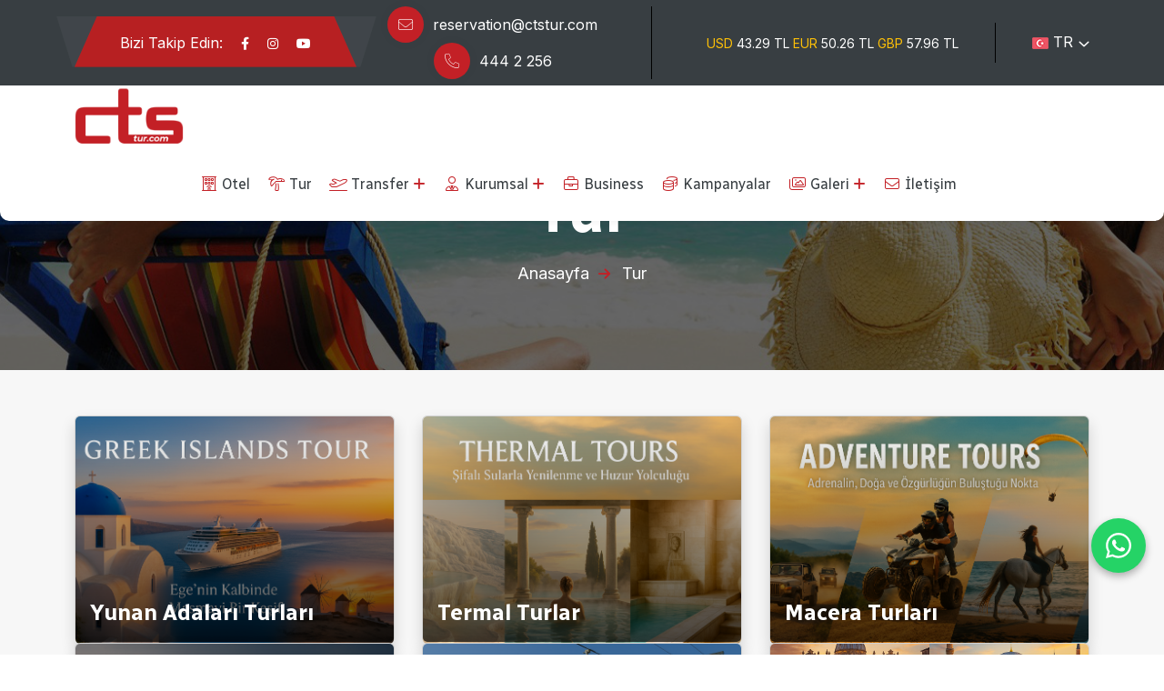

--- FILE ---
content_type: text/html;charset=UTF-8
request_url: https://ctstur.com/?p=TUR
body_size: 34551
content:
<!doctype html>

<html dir="ltr" class="no-js" lang="tr">
 <head>
      <title>CTS TUR - Otel, Transfer, Tur  | Didim, Akbük, İzmir, Sehirler Arası Transfer, Bodrum, Kuşadası, Çeşme</title>
    <meta charset="utf-8">
	<meta name="viewport" content="width=device-width, initial-scale=1, shrink-to-fit=no">
    <meta http-equiv="x-ua-compatible" content="ie=edge">
    <meta name="application-name" content="CTS TUR" />
    <meta name="msapplication-tooltip" content="CTS TUR Web Site" />
    <meta name="msapplication-window" content="width=1230;height=700" />
    <meta name="msapplication-TileImage" content="/tasarim/img/tileicon.png" />
    <meta name="msapplication-TileColor" content="#dc3545" />
    <meta name="theme-color" content="#dc3545" />
    <meta name="description" content="İzmir Airport Transfer, Bodrum Airport Transfer, Dalaman Airport Transfer, Didim Hotel Transfer, Akbük Hotel Transfer, Kuşadası Hotel Transfer, Çeşme" />
    <meta name="copyright" content="CTS TUR" />
    <meta name="content-language" content="" />
    <meta name="author" content="veridijital" />
    <meta name="generator" content="Powered by Veridijital"/>
    <meta name="keywords" content="İzmir Havalimanı Transfer, Bodrum Havalimanı Transfer, Dalaman Havalimanı Transfer, Didim Otel Transfer, Akbük Otel Transfer, Kuşadası Otel Transfer, Çeşme Otel Transfer, Bodrum Otel Transfer, Anda Barut Otel, Akra Barut Otel, Aquasis Otel, CTS TUR" />
    <meta property="og:title" content="Otel, Transfer, Tur  | Didim, Akbük, İzmir, Sehirler Arası Transfer, Bodrum, Kuşadası, Çeşme" />
    <meta property="og:description" content="İzmir Airport Transfer, Bodrum Airport Transfer, Dalaman Airport Transfer, Didim Hotel Transfer, Akbük Hotel Transfer, Kuşadası Hotel Transfer, Çeşme" />
    <meta property="og:site_name" content="" />
    <meta property="og:image" content="/tasarim/img/splash.jpg" />
    <meta name="twitter:card" content="summary_large_image" />
    <meta name="twitter:title" content="Otel, Transfer, Tur  | Didim, Akbük, İzmir, Sehirler Arası Transfer, Bodrum, Kuşadası, Çeşme" />
    <meta name="twitter:description" content="İzmir Airport Transfer, Bodrum Airport Transfer, Dalaman Airport Transfer, Didim Hotel Transfer, Akbük Hotel Transfer, Kuşadası Hotel Transfer, Çeşme" />
    <meta name="twitter:image" content="/tasarim/img/splash.jpg" />
    <link rel="apple-touch-icon" href="/tasarim/img/tileicon.png" />
    <link rel="icon" type="image/png" href="/tasarim/img/tileicon.png" />
    <link rel="shortcut icon" href="/favicon.ico" type="image/x-icon" />
    <link rel="icon" href="/favicon.ico" type="image/x-icon" />
    <meta name="robots" content="INDEX,FOLLOW">
    <link rel="preconnect" href="https://fonts.googleapis.com">
    <link rel="preconnect" href="https://fonts.gstatic.com" crossorigin>
    <link href="https://fonts.googleapis.com/css2?family=Inter:wght@300;400;500;600;700;800;900&family=Radio+Canada:wght@300;400;500;600;700&display=swap" rel="stylesheet">
    <link rel="stylesheet" href="/tasarim/css/bootstrap.min.css">
    <link rel="stylesheet" href="/tasarim/css/fontawesome.min.css">
    <link rel="stylesheet" href="/tasarim/css/magnific-popup.min.css">
    <link rel="stylesheet" href="/tasarim/css/slick.min.css">
    <link rel="stylesheet" type="text/css" href="/tasarim/rs-plugin/css/settings.css" />
    <link rel="stylesheet" type="text/css" href="/tasarim/rs-plugin/css/layers.css" />
    <link rel="stylesheet" type="text/css" href="/tasarim/rs-plugin/css/navigation.css" />
    <link rel="stylesheet" href="/tasarim/css/jquery.datetimepicker.min.css">
    <link rel="stylesheet" href="/tasarim/css/fm.revealator.jquery.min.css">
    <link rel="stylesheet" href="/tasarim/css/style.css">
    <link rel="stylesheet" href="/tasarim/css/ozel.css?v=25052025">
    <script async src="https://www.googletagmanager.com/gtag/js?id=G-VF2V0393BZ"></script>
    <script>
     window.dataLayer = window.dataLayer || [];
     function gtag(){dataLayer.push(arguments);}
     gtag('js', new Date());
     gtag('config', 'G-VF2V0393BZ');
     gtag('config', 'AW-624687514');
     
     !function(f,b,e,v,n,t,s)
     {if(f.fbq)return;n=f.fbq=function(){n.callMethod?
     n.callMethod.apply(n,arguments):n.queue.push(arguments)};
     if(!f._fbq)f._fbq=n;n.push=n;n.loaded=!0;n.version='2.0';
     n.queue=[];t=b.createElement(e);t.async=!0;
     t.src=v;s=b.getElementsByTagName(e)[0];
     s.parentNode.insertBefore(t,s)}(window, document,'script',
     'https://connect.facebook.net/en_US/fbevents.js');
     fbq('init', '623788252371224');
     fbq('track', 'PageView');
    </script>
 </head>
 <body class="">
  <noscript><img height="1" width="1" style="display:none" src="https://www.facebook.com/tr?id=623788252371224&ev=PageView&noscript=1"/></noscript>
 <!--[if lte IE 9]>
   <p class="browserupgrade">You are using an <strong>outdated</strong> browser. Please <a href="https://browsehappy.com/">upgrade your browser</a> to improve your experience and security.</p>
  <![endif]-->
  <div class="th-menu-wrapper">
 <div class="th-menu-area text-center">
 
  <button class="th-menu-toggle "><i class="fal fa-times"></i></button>
  
  <div class="mobile-logo"><a href="/"><img src="/tasarim/img/logo.png" alt="CTS TUR"></a></div>
  
  <div class="th-mobile-menu">	
   <ul>
    <li><a href="/"><i class="far fa-home fa-fw"></i> Anasayfa</a></li>
    <li><a href="/?p=OTL"><i class="far fa-hotel fa-fw"></i> Otel</a></li>
    <li><a href="/?p=TUR"><i class="far fa-tree-palm fa-fw"></i> Tur</a></li>
    <li class="menu-item-has-children">
     <a href="#"><i class="far fa-plane-departure fa-fw"></i> Transfer</a>
     <ul class="sub-menu">
	  <li><a href="/?p=TRA&air=1"><i class="far fa-plane-departure fa-fw"></i> Adnan Menderes Havalimanı (ADB)</a></li> 
	  <li><a href="/?p=TRA&air=2"><i class="far fa-plane-departure fa-fw"></i> Bodrum-Milas Havalimanı (BJV)</a></li> 
	  <li><a href="/?p=TRA&air=26"><i class="far fa-plane-departure fa-fw"></i> Dalaman Havalimanı (DLM)</a></li> 
	  <li><a href="/?p=KRA"><i class="far fa-car-side fa-fw"></i> Araç Kiralama &amp; Şoför Hizmetleri</a></li>
      <li><a href="/?p=PRC"><i class="far fa-coins fa-fw"></i> Transfer Fiyatları</a></li>
      <li><a href="/?p=DRK"><i class="far fa-map-marker-alt fa-fw"></i> Transfer Durakları</a></li>
      <li><a href="/?p=SAA"><i class="far fa-clock fa-fw"></i> Transfer Saatleri</a></li>
     </ul>
    </li>
    <li class="menu-item-has-children">
     <a href="#"><i class="far fa-user-tie fa-fw"></i> Kurumsal</a>
     <ul class="sub-menu">
      <li><a href="/?p=HAK"><i class="far fa-info-circle fa-fw"></i> Hakkımızda</a></li>
      <li><a href="/?p=CTS"><i class="far fa-bus fa-fw"></i> Filomuz</a></li>
	  <li><a href="/blog/"><i class="far fa-files fa-fw"></i> Blog</a></a></li>
     </ul>
    </li>
    <li><a href="/?p=BSN"><i class="far fa-briefcase fa-fw"></i> Business</a></li>
    <li><a href="/?p=BDK"><i class="far fa-coins fa-fw"></i> Kampanyalar</a></li>
    <li class="menu-item-has-children">
     <a href="#"><i class="far fa-images fa-fw"></i> Galeri</a>
     <ul class="sub-menu">
      <li><a href="/?p=GAL"><i class="far fa-images fa-fw"></i> Fotoğraf Galerisi</a></li>
      <li><a href="/?p=VID"><i class="far fa-camera-retro fa-fw"></i> Video Galerisi</a></li>
     </ul>
    </li>
    <li><a href="/?p=SSS"><i class="far fa-question-circle fa-fw"></i> Yardım</a></li>
    <li><a href="/?p=ILE"><i class="far fa-envelope fa-fw"></i> İletişim</a></li>
   </ul>
   <div class="text-center mt-4"><a href="/?p=MYREZ" class="th-btn fw-btn">BİLETLERİM <i class="fa-regular fa-ticket ms-2"></i></a></div>				
  </div>
  
  <div class="header-social">
   <span class="social-title">Bizi Takip Edin:</span>
   <a href="https://www.facebook.com/ctstourismtravel"><i class="fab fa-facebook-f"></i></a>
   <a href="https://www.instagram.com/ctstourism/"><i class="fab fa-instagram"></i></a>
   <a href="https://www.youtube.com/channel/UCiXlgkNpbJuKcR3a3VSFyyw/featured"><i class="fa-brands fa-youtube"></i></a>
  </div>
  
 </div>
</div><header class="th-header header-layout8 header-absolute">

 <div class="header-top">
  <div class="container">
   <div class="row justify-content-center justify-content-lg-between align-items-center gy-2">
    <div class="col-auto d-none d-lg-block">
     <div class="header-social">
      <span class="social-title">Bizi Takip Edin:</span>
      <a href="https://www.facebook.com/ctstourismtravel"><i class="fab fa-facebook-f"></i></a>
      <a href="https://www.instagram.com/ctstourism/"><i class="fab fa-instagram"></i></a>
      <a href="https://www.youtube.com/channel/UCiXlgkNpbJuKcR3a3VSFyyw/featured"><i class="fa-brands fa-youtube"></i></a>
     </div>
    </div>
    <div class="col text-center border-end border-black">
	 <div class="header-links">
      <ul>
       <li><i class="fa-thin fa-envelope"></i><a href="mailto:reservation@ctstur.com">reservation@ctstur.com</a></li>
       <li><i class="fa-thin fa-phone"></i><a href="tel:4442256">444 2 256</a></li>
      </ul>
	 </div>
    </div>
    <div class="col-auto">
     <div class="header-right">
      <div class="header-links">
       <ul>
        <li><span id="weather" class="text-white small"></span></li>
        <li><span id="currency" class="text-white small"></span></li>
       </ul>
      </div>
      <div class="langauge d-none d-lg-block">
       <ul class="navbar-nav">
        <li class="nav-item dropdown">
          <a class="nav-link dropdown-toggle text-white" href="#" id="langSelect" role="button" data-bs-toggle="dropdown" aria-expanded="false"><img class="dropdown-item-icon" src="/tasarim/img/flag/tr.png" alt=" TR"> TR</a>
          <ul class="dropdown-menu" aria-labelledby="langSelect">
            <li><a class="dropdown-item" href="/?l=EN"><img class="dropdown-item-icon" src="/tasarim/img/flag/en.png" alt="English"> English</a></li><li><a class="dropdown-item" href="/?l=DE"><img class="dropdown-item-icon" src="/tasarim/img/flag/de.png" alt="Deutsch"> Deutsch</a></li><li><a class="dropdown-item" href="/?l=RU"><img class="dropdown-item-icon" src="/tasarim/img/flag/ru.png" alt="Russian"> Russian</a></li><li><a class="dropdown-item" href="/?l=PL"><img class="dropdown-item-icon" src="/tasarim/img/flag/pl.png" alt="Polski"> Polski</a></li>
          </ul>
        </li>
       </ul>
      </div>
     </div>
    </div>
   </div>
  </div>
 </div>

 <div class="sticky-wrapper">
  <div class="menu-area">
   <div class="container">
    <div class="row gx-0 justify-content-between align-items-center">
     <div class="col-auto">
      <div class="header-logo"><a href="/"><img src="/tasarim/img/logo.png" alt="CTS TUR" width="120"></a></div>
     </div>
     <div class="col-auto">
      <div class="langauge d-inline-block d-lg-none">
       <ul class="navbar-nav me-3">
        <li class="nav-item dropdown">
          <a class="nav-link dropdown-toggle" href="#" id="langSelect" role="button" data-bs-toggle="dropdown" aria-expanded="false"><img class="dropdown-item-icon" src="/tasarim/img/flag/tr.png" alt=" TR"> TR</a>
          <ul class="dropdown-menu" aria-labelledby="langSelect">
            <li><a class="dropdown-item" href="/?l=EN"><img class="dropdown-item-icon" src="/tasarim/img/flag/en.png" alt="English"> English</a></li><li><a class="dropdown-item" href="/?l=DE"><img class="dropdown-item-icon" src="/tasarim/img/flag/de.png" alt="Deutsch"> Deutsch</a></li><li><a class="dropdown-item" href="/?l=RU"><img class="dropdown-item-icon" src="/tasarim/img/flag/ru.png" alt="Russian"> Russian</a></li><li><a class="dropdown-item" href="/?l=PL"><img class="dropdown-item-icon" src="/tasarim/img/flag/pl.png" alt="Polski"> Polski</a></li>
          </ul>
        </li>
       </ul>
      </div>
      <nav class="main-menu d-none d-lg-block ms-5">
       <ul>
        <!--<li><a href="/"><i class="far fa-home fa-fw"></i> Anasayfa</a></li>-->
		<li><a href="/?p=OTL"><i class="far fa-hotel fa-fw"></i> Otel</a></li>
		<li><a href="/?p=TUR"><i class="far fa-tree-palm fa-fw"></i> Tur</a></li>
        <li class="menu-item-has-children">
         <a href="#"><i class="far fa-plane-departure fa-fw"></i> Transfer</a>
         <ul class="sub-menu">
		  <li><a href="/?p=TRA&air=1"><i class="far fa-plane-departure fa-fw"></i> Adnan Menderes Havalimanı (ADB)</a></li> 
		  <li><a href="/?p=TRA&air=2"><i class="far fa-plane-departure fa-fw"></i> Bodrum-Milas Havalimanı (BJV)</a></li> 
		  <li><a href="/?p=TRA&air=26"><i class="far fa-plane-departure fa-fw"></i> Dalaman Havalimanı (DLM)</a></li> 
		  <li><a href="/?p=KRA"><i class="far fa-car-side fa-fw"></i> Araç Kiralama &amp; Şoför Hizmetleri</a></li>
          <li><a href="/?p=PRC"><i class="far fa-coins fa-fw"></i> Transfer Fiyatları</a></li>
		  <li><a href="/?p=DRK"><i class="far fa-map-marker-alt fa-fw"></i> Transfer Durakları</a></li>
		  <li><a href="/?p=SAA"><i class="far fa-clock fa-fw"></i> Transfer Saatleri</a></li>
		 </ul>
		</li>
        <li class="menu-item-has-children">
         <a href="#"><i class="far fa-user-tie fa-fw"></i> Kurumsal</a>
         <ul class="sub-menu">
          <li><a href="/?p=HAK"><i class="far fa-info-circle fa-fw"></i> Hakkımızda</a></li>
          <li><a href="/?p=CTS"><i class="far fa-bus fa-fw"></i> Filomuz</a></a></li>
		  <li><a href="/blog/"><i class="far fa-files fa-fw"></i> Blog</a></a></li>
		 </ul>
		</li>
		<li><a href="/?p=BSN"><i class="far fa-briefcase fa-fw"></i> Business</a></li>
		<li><a href="/?p=BDK"><i class="far fa-coins fa-fw"></i> Kampanyalar</a></li>
        <li class="menu-item-has-children">
         <a href="#"><i class="far fa-images fa-fw"></i> Galeri</a>
         <ul class="sub-menu">
          <li><a href="/?p=GAL"><i class="far fa-images fa-fw"></i> Fotoğraf Galerisi</a></li>
          <li><a href="/?p=VID"><i class="far fa-camera-retro fa-fw"></i> Video Galerisi</a></li>
		 </ul>
		</li>
        <li><a href="/?p=ILE"><i class="far fa-envelope fa-fw"></i> İletişim</a></li>
       </ul>
      </nav>
      <button class="th-menu-toggle d-inline-block d-lg-none"><i class="far fa-bars"></i></button>
     </div>
     <div class="col-auto d-none d-xl-block">
      <div class="header-button">
       <a href="#" class="th-btn radius-btn popbox" data-id="0" data-islem="REZERVASYONUM">BİLETLERİM <i class="fa-regular fa-ticket ms-2"></i></a>
      </div>
     </div>
    </div>
   </div>
  </div>
  <div class="logo-bg"></div>
 </div>
</header><style>
        .card {
            min-height: 250px;
            max-height: 250px;
        }
        
        .card-img {
            min-height: 250px;
            max-height: 250px;
            object-fit: cover;
        }
        
        .card-img-overlay {
            background: linear-gradient(to top, rgba(0,0,0,0.7) 0%, transparent 100%);
        }

</style>
<div class="breadcumb-wrapper" data-bg-src="/tasarim/img/breadcumb/tur.jpg" data-overlay="title" data-opacity="6">
 <div class="container z-index-common">
  <h1 class="breadcumb-title">Tur</h1>
  <ul class="breadcumb-menu">
   <li><a href="/">Anasayfa</a></li>
   <li>Tur</li>
  </ul>
 </div>
</div>
<section class="th-blog-wrapper space-top space-extra-bottom bg-smoke">
 <div class="container">
  <div class="row justify-content-center">
      
           <div class="col-md-4">
                <a href="/?p=TUL&id=10" class="text-decoration-none">
                    <div class="card text-white shadow">
                        <img src="https://ctstransfer.com/upload/tur/orj_5412_a0a07a5646.png" alt="Yunan Adaları Turları" class="card-img">
                        <div class="card-img-overlay d-flex align-items-end">
                            <h5 class="card-title mb-0">Yunan Adaları Turları</h5>
                        </div>
                    </div>
                </a>  
	          </div>
      
           <div class="col-md-4">
                <a href="/?p=TUL&id=6" class="text-decoration-none">
                    <div class="card text-white shadow">
                        <img src="https://ctstransfer.com/upload/tur/orj_9575_7fda1007b5.png" alt="Termal Turlar" class="card-img">
                        <div class="card-img-overlay d-flex align-items-end">
                            <h5 class="card-title mb-0">Termal Turlar</h5>
                        </div>
                    </div>
                </a>  
	          </div>
      
           <div class="col-md-4">
                <a href="/?p=TUL&id=12" class="text-decoration-none">
                    <div class="card text-white shadow">
                        <img src="https://ctstransfer.com/upload/tur/orj_7122_495534b1e8.png" alt="Macera Turları" class="card-img">
                        <div class="card-img-overlay d-flex align-items-end">
                            <h5 class="card-title mb-0">Macera Turları</h5>
                        </div>
                    </div>
                </a>  
	          </div>
      
           <div class="col-md-4">
                <a href="/?p=TUL&id=5" class="text-decoration-none">
                    <div class="card text-white shadow">
                        <img src="https://ctstransfer.com/upload/tur/orj_8771_4f5479d513.png" alt="Kültürel Turlar" class="card-img">
                        <div class="card-img-overlay d-flex align-items-end">
                            <h5 class="card-title mb-0">Kültürel Turlar</h5>
                        </div>
                    </div>
                </a>  
	          </div>
      
           <div class="col-md-4">
                <a href="/?p=TUL&id=7" class="text-decoration-none">
                    <div class="card text-white shadow">
                        <img src="https://ctstransfer.com/upload/tur/orj_1860_935a0eef7b.png" alt="Kayak Turları" class="card-img">
                        <div class="card-img-overlay d-flex align-items-end">
                            <h5 class="card-title mb-0">Kayak Turları</h5>
                        </div>
                    </div>
                </a>  
	          </div>
      
           <div class="col-md-4">
                <a href="/?p=TUL&id=8" class="text-decoration-none">
                    <div class="card text-white shadow">
                        <img src="https://ctstransfer.com/upload/tur/orj_9682_14fea39da2.png" alt="İnanç Turları" class="card-img">
                        <div class="card-img-overlay d-flex align-items-end">
                            <h5 class="card-title mb-0">İnanç Turları</h5>
                        </div>
                    </div>
                </a>  
	          </div>
      
           <div class="col-md-4">
                <a href="/?p=TUL&id=9" class="text-decoration-none">
                    <div class="card text-white shadow">
                        <img src="https://ctstransfer.com/upload/tur/orj_2613_37cbaab786.png" alt="Gemi Turları" class="card-img">
                        <div class="card-img-overlay d-flex align-items-end">
                            <h5 class="card-title mb-0">Gemi Turları</h5>
                        </div>
                    </div>
                </a>  
	          </div>
      
           <div class="col-md-4">
                <a href="/?p=TUL&id=1" class="text-decoration-none">
                    <div class="card text-white shadow">
                        <img src="https://ctstransfer.com/upload/tur/orj_7907_2d7dd2e7f9.png" alt="Didim Günlük Turlar" class="card-img">
                        <div class="card-img-overlay d-flex align-items-end">
                            <h5 class="card-title mb-0">Didim Günlük Turlar</h5>
                        </div>
                    </div>
                </a>  
	          </div>
      
           <div class="col-md-4">
                <a href="/?p=TUL&id=2" class="text-decoration-none">
                    <div class="card text-white shadow">
                        <img src="https://ctstransfer.com/upload/tur/orj_9479_ea4c52b758.png" alt="Didim Çıkışlı Turlar" class="card-img">
                        <div class="card-img-overlay d-flex align-items-end">
                            <h5 class="card-title mb-0">Didim Çıkışlı Turlar</h5>
                        </div>
                    </div>
                </a>  
	          </div>
      
  </div>
 </div>
</section>
<section class="space">
 <div class="container">
  <div class="title-area text-center mb-0">
   <button data-slick-prev="#testi3" class="icon-btn rounded-0 arrow-left float-start"><i class="far fa-chevron-left"></i></button> <span class="sub-title ms-0">Popüler Turlar<span class="double-line"></span></span> <button data-slick-next="#testi3" class="icon-btn arrow-right float-end rounded-0"><i class="far fa-chevron-right"></i></button>
  </div>
  <div class="row g-3 justify-content-center align-items-center th-carousel" id="testi3" data-slide-show="4" data-sm-slide-show="1">
	
    <div class="col-lg-3">
     <a href="/?p=TUD&id=118" class="booking-process m-0 py-3" style="max-height:250px;min-height:250px; display: flex; flex-direction: column; background-image:url('https://ctstransfer.com/upload/tur/orj_2025118123052.jpg'); background-size: cover; background-position: center center; box-shadow: inset 0 0 0 1000px rgba(0,0,0,0.4);">
      <div class="booking-process_content" style="margin-top: auto; color: white;">
       <h5 class="box-title" style="color: white;font-size: 16px;">Didim Çıkışlı Afrodisyas Turu | Taşların Diliyle Sanat ve Tarih</h5>
      </div>
     </a>
    </div>
    
    <div class="col-lg-3">
     <a href="/?p=TUD&id=117" class="booking-process m-0 py-3" style="max-height:250px;min-height:250px; display: flex; flex-direction: column; background-image:url('https://ctstransfer.com/upload/tur/orj_2025118115338.jpg'); background-size: cover; background-position: center center; box-shadow: inset 0 0 0 1000px rgba(0,0,0,0.4);">
      <div class="booking-process_content" style="margin-top: auto; color: white;">
       <h5 class="box-title" style="color: white;font-size: 16px;">Didim Çıkışlı Bafa – Heraklia Turu | Göl Manzarasında Mitolojik Bir Yolculuk</h5>
      </div>
     </a>
    </div>
    
    <div class="col-lg-3">
     <a href="/?p=TUD&id=116" class="booking-process m-0 py-3" style="max-height:250px;min-height:250px; display: flex; flex-direction: column; background-image:url('https://ctstransfer.com/upload/tur/orj_2025118112551.jpg'); background-size: cover; background-position: center center; box-shadow: inset 0 0 0 1000px rgba(0,0,0,0.4);">
      <div class="booking-process_content" style="margin-top: auto; color: white;">
       <h5 class="box-title" style="color: white;font-size: 16px;">Didim Çıkışlı Bodrum Turu | Ege’nin Kalbinde Renkli Bir Kaçamak</h5>
      </div>
     </a>
    </div>
    
    <div class="col-lg-3">
     <a href="/?p=TUD&id=115" class="booking-process m-0 py-3" style="max-height:250px;min-height:250px; display: flex; flex-direction: column; background-image:url('https://ctstransfer.com/upload/tur/orj_2025117172048.jpg'); background-size: cover; background-position: center center; box-shadow: inset 0 0 0 1000px rgba(0,0,0,0.4);">
      <div class="booking-process_content" style="margin-top: auto; color: white;">
       <h5 class="box-title" style="color: white;font-size: 16px;">Didim Çıkışlı Dalyan Turu | Doğa, Tarih ve Mavi Yolculuğun Buluştuğu Nokta</h5>
      </div>
     </a>
    </div>
    
    <div class="col-lg-3">
     <a href="/?p=TUD&id=114" class="booking-process m-0 py-3" style="max-height:250px;min-height:250px; display: flex; flex-direction: column; background-image:url('https://ctstransfer.com/upload/tur/orj_2025117165318.jpg'); background-size: cover; background-position: center center; box-shadow: inset 0 0 0 1000px rgba(0,0,0,0.4);">
      <div class="booking-process_content" style="margin-top: auto; color: white;">
       <h5 class="box-title" style="color: white;font-size: 16px;">Didim Çıkışlı Pamukkale Turu | Doğanın Beyaz Harikasıyla Buluşma</h5>
      </div>
     </a>
    </div>
    
    <div class="col-lg-3">
     <a href="/?p=TUD&id=113" class="booking-process m-0 py-3" style="max-height:250px;min-height:250px; display: flex; flex-direction: column; background-image:url('https://ctstransfer.com/upload/tur/orj_2025117165028.jpg'); background-size: cover; background-position: center center; box-shadow: inset 0 0 0 1000px rgba(0,0,0,0.4);">
      <div class="booking-process_content" style="margin-top: auto; color: white;">
       <h5 class="box-title" style="color: white;font-size: 16px;"> Didim Çıkışlı Kuşadası Turu | Ege’nin En Canlı Kıyı Şehrine Renkli Bir Kaçamak</h5>
      </div>
     </a>
    </div>
    
    <div class="col-lg-3">
     <a href="/?p=TUD&id=112" class="booking-process m-0 py-3" style="max-height:250px;min-height:250px; display: flex; flex-direction: column; background-image:url('https://ctstransfer.com/upload/tur/orj_2025117164722.jpg'); background-size: cover; background-position: center center; box-shadow: inset 0 0 0 1000px rgba(0,0,0,0.4);">
      <div class="booking-process_content" style="margin-top: auto; color: white;">
       <h5 class="box-title" style="color: white;font-size: 16px;">Didim Çıkışlı Şirince Turu | Ege’nin En Güzel Köyünde Huzurlu Bir Gün</h5>
      </div>
     </a>
    </div>
    
  </div>	
 </div>
</section><div class="z-index-common contact-area wow fadeInUp" data-pos-for=".footer-wrapper" data-sec-pos="bottom-half" id="contact-sec">
 <div class="container">
  <div class="contact-card style2">
  
   <div class="info-card style3 active">
    <div class="footer-logo"><a href="/"><img src="/tasarim/img/logo-light.png" alt="CTS TUR"></a></div>
   </div>
   
   <div class="info-card style3">
    <div class="border-line" data-bg-src="/tasarim/img/shape/line.svg"></div>
    <div class="info-card_icon"><i class="fal fa-location-dot"></i></div>
    <div class="info-card_content">
     <p class="info-card_text">Merkez Ofis Adres</p>
     <a href="https://www.google.com/maps/dir//cts+tur/data=!4m6!4m5!1m1!4e2!1m2!1m1!1s0x14be87c10c0d4f5d:0x6dd0accdb2f0ad3?sa=X&ved=1t:3061&ictx=111" target="_blank" class="info-card_link">Çamlık, 427. Sk. No: 28/A<br>09270 Didim/Aydın</a>
    </div>
   </div>
	
   <div class="info-card style3">
    <div class="border-line" data-bg-src="/tasarim/img/shape/line.svg"></div>
    <div class="info-card_icon"><i class="fal fa-envelope"></i></div>
    <div class="info-card_content">
     <p class="info-card_text">E-Posta Adresi</p>
     <a href="mailto:reservation@ctstur.com" class="info-card_link">reservation@ctstur.com</a>
    </div>
   </div>
	
   <div class="info-card style3">
    <div class="border-line" data-bg-src="/tasarim/img/shape/line.svg"></div>
    <div class="info-card_icon"><i class="fal fa-phone"></i></div>
    <div class="info-card_content">
     <p class="info-card_text">İletişim Numarası</p>
     <a href="tel:4442256" class="info-card_link"><i class="fas fa-user-headset fa-fw"></i> 444 2 256</a><br>
    </div>
   </div>
	
  </div>
 </div>
</div>
	
<footer class="footer-wrapper footer-layout9" data-bg-src="/tasarim/img/bg/footer_bg_2.jpg">
 <div class="widget-area">
  <div class="container">
   <div class="row">
    <div class="col">
     <div class="widget widget_nav_menu  footer-widget">
      <h3 class="widget_title">KURUMSAL</h3>
      <div class="menu-all-pages-container">
       <ul class="menu">
        <li><a href="/?p=HAK">Hakkımızda</a></li>
        <li><a href="/?p=CTS">Filomuz</a></li>
        <li><a href="/?p=BSN">Business</a></li>
        <li><a href="/?p=ILE">İletişim</a></li>
        <li><a href="/?p=SOZ">Gizlilik &amp; Güvenlik (KVKK)</a></li>
       </ul>
      </div>
     </div>
    </div>
    <div class="col">
     <div class="widget widget_nav_menu  footer-widget">
      <h3 class="widget_title">YOLCULUK REHBERİ</h3>
      <div class="menu-all-pages-container">
       <ul class="menu">
        <li><a href="/?p=SSS">Sıkça Sorulan Sorular</a></li>
        <li><a href="/?p=BDK">Duyuru ve Kampanyalar</a></li>
        <li><a href="/?p=PRC">Transfer Fiyatları</a></li>
        <li><a href="/?p=SAA">Transfer Saatleri</a></li>
        <li><a href="/?p=DRK">Transfer Durakları</a></li>
       </ul>
      </div>
     </div>
    </div>
    <div class="col">
     <div class="widget widget_nav_menu  footer-widget">
      <h3 class="widget_title">ONLİNE İŞLEMLER</h3>
      <div class="menu-all-pages-container">
       <ul class="menu">
	    <li><a href="/?p=TRA&air=1">Havalimanı Transferi</a></li>
	    <li><a href="/?p=USR">Biletlerim &amp; Faturalarım</a></li>
        <li><a href="https://ctstransfer.com/acente/">Acente Girişi</a></li>
       </ul>
      </div>
     </div>
    </div>
    <div class="col">
     <div class="widget footer-widget">
      <div class="newsletter-widget">
       <div class="footer-search-contact style2 mt-25">
        <div class="footer-btn mt-10">
         <a href="#" class="th-btn style1 fw-btn radius-btn popbox" data-id="0" data-islem="BİLETLERİM">BİLETLERİM<i class="fa-regular fa-arrow-right ms-2"></i></a>
        </div>
        <div class="footer-btn mt-10">
         <a href="/?p=SSS" class="th-btn style7 fw-btn radius-btn">Yardım<i class="fa-regular fa-arrow-right ms-2"></i></a>
        </div>
       </div>
      </div>
     </div>
	 
      <div class="th-social  style2">
       <a target="_blank" href="https://www.facebook.com/ctstourismtravel"><i class="fab fa-facebook-f"></i></a>
       <a target="_blank" href="https://www.instagram.com/ctstourism/"><i class="fab fa-instagram"></i></a>
       <a target="_blank" href="https://www.youtube.com/channel/UCiXlgkNpbJuKcR3a3VSFyyw/featured"><i class="fa-brands fa-youtube"></i></a>
      </div>
	 
    </div>
   </div>
  </div>
 </div>
 <div class="copyright-wrap style2">
  <div class="container">
   <div class="row align-items-center">
    <div class="col-lg-6">
     <p class="copyright-text"><i class="fal fa-copyright"></i> 1991 - 2026 <a href="#">CTS TUR</a> All Rights Reserved.</p>
    </div>
    <div class="col-lg-6">
     <div class="footer-links">
      <ul>
	   <li><a href="/?p=ILE">İletişim</a></li>
       <li><a href="/?p=BLG">CTS Blog</a></li>
       <li><a href="https://ctstransfer.com/acente/">Acente Girişi</a></li>
      </ul>
     </div>
    </div>
   </div>
  </div>
  <div class="footer-shape"></div>
 </div>
</footer>
<div id="splashCall"></div>
<div class="scroll-top">
 <svg class="progress-circle svg-content" width="100%" height="100%" viewBox="-1 -1 102 102">
  <path d="M50,1 a49,49 0 0,1 0,98 a49,49 0 0,1 0,-98" style="transition: stroke-dashoffset 10ms linear 0s; stroke-dasharray: 307.919, 307.919; stroke-dashoffset: 307.919;"></path>
 </svg>
</div>
<div class="whatsapp-container">
 <div class="whatsapp-popup" id="whatsapp-popup">
  <div class="popup-header">
   <h4 class="popup-title">WhatsApp Destek</h4>
   <button class="close-btn" id="close-popup">&times;</button>
  </div>
  <div class="popup-content">
   <p>Yardıma mı ihtiyacınız var?</p>
  </div>
  <a href="https://wa.me/905547105876?text=Merhaba%2C%20web%20sitenizden%20ula%C5%9F%C4%B1yorum.%20Bilgi%20almak%20istiyorum." target="_blank" class="whatsapp-btn">Mesaj Gönder</a>
 </div>
 <div class="whatsapp-button" id="whatsapp-btn">
  <svg class="whatsapp-icon" xmlns="http://www.w3.org/2000/svg" viewBox="0 0 448 512">
   <path d="M380.9 97.1C339 55.1 283.2 32 223.9 32c-122.4 0-222 99.6-222 222 0 39.1 10.2 77.3 29.6 111L0 480l117.7-30.9c32.4 17.7 68.9 27 106.1 27h.1c122.3 0 224.1-99.6 224.1-222 0-59.3-25.2-115-67.1-157zm-157 341.6c-33.2 0-65.7-8.9-94-25.7l-6.7-4-69.8 18.3L72 359.2l-4.4-7c-18.5-29.4-28.2-63.3-28.2-98.2 0-101.7 82.8-184.5 184.6-184.5 49.3 0 95.6 19.2 130.4 54.1 34.8 34.9 56.2 81.2 56.1 130.5 0 101.8-84.9 184.6-186.6 184.6zm101.2-138.2c-5.5-2.8-32.8-16.2-37.9-18-5.1-1.9-8.8-2.8-12.5 2.8-3.7 5.6-14.3 18-17.6 21.8-3.2 3.7-6.5 4.2-12 1.4-32.6-16.3-54-29.1-75.5-66-5.7-9.8 5.7-9.1 16.3-30.3 1.8-3.7.9-6.9-.5-9.7-1.4-2.8-12.5-30.1-17.1-41.2-4.5-10.8-9.1-9.3-12.5-9.5-3.2-.2-6.9-.2-10.6-.2-3.7 0-9.7 1.4-14.8 6.9-5.1 5.6-19.4 19-19.4 46.3 0 27.3 19.9 53.7 22.6 57.4 2.8 3.7 39.1 59.7 94.8 83.8 35.2 15.2 49 16.5 66.6 13.9 10.7-1.6 32.8-13.4 37.4-26.4 4.6-13 4.6-24.1 3.2-26.4-1.3-2.5-5-3.9-10.5-6.6z"/>
  </svg>
 </div>
</div>
<script src="/tasarim/js/vendor/jquery-3.6.0.min.js"></script>
<script src="/tasarim/js/slick.min.js"></script>
<script src="/tasarim/rs-plugin/js/jquery.themepunch.tools.min.js?rev=5.0"></script>
<script src="/tasarim/rs-plugin/js/jquery.themepunch.revolution.min.js?rev=5.0"></script>
<script src="/tasarim/rs-plugin/js/extensions/revolution.extension.slideanims.min.js"></script>
<script src="/tasarim/rs-plugin/js/extensions/revolution.extension.navigation.min.js"></script>
<script src="/tasarim/js/bootstrap.min.js"></script>
<script src="/tasarim/js/jquery.magnific-popup.min.js"></script>
<script src="/tasarim/js/jquery.counterup.min.js"></script>
<script src="/tasarim/js/imagesloaded.pkgd.min.js"></script>
<script src="/tasarim/js/isotope.pkgd.min.js"></script>
<script src="/tasarim/js/jquery-ui.min.js"></script>
<script src="/tasarim/js/nice-select.min.js"></script>
<script src="/tasarim/js/jquery.datetimepicker.min.js"></script>
<script src="/tasarim/js/circle-progress.js"></script>
<script src="/tasarim/js/fm.revealator.jquery.min.js"></script>
<script src="/tasarim/js/jquery.validate.min.js"></script>
<script src="/tasarim/js/wow.min.js"></script>
<link rel="stylesheet" href="https://cdn.jsdelivr.net/npm/intl-tel-input@24.7.0/build/css/intlTelInput.css"/>
<script src="https://cdn.jsdelivr.net/npm/intl-tel-input@24.7.0/build/js/intlTelInput.min.js"></script>
<script src="/tasarim/js/ozel.js?v=25052025"></script>
<script src="/tasarim/js/main.js"></script>

<script>
 $.datetimepicker.setLocale('tr'); 
 //window.addEventListener("load", function(){window.cookieconsent.initialise({"palette":{"popup":{"background": "rgba(245,0,0,0.68)"},"button":{"background": "#fff","text": "rgb(182 27 27)"}},"theme": "classic","position": "bottom-left","content":{"message":"Bugün Alınan<br>Rezervasyon","dismiss":"Şuan Aktif<br>Ziyaretçi","link":"Bugün Toplam<br>Ziyaretçi","href": "https://ctstur.com/?p=SOZ"}})});
</script>

 </body>
</html>


--- FILE ---
content_type: text/css
request_url: https://ctstur.com/tasarim/css/fm.revealator.jquery.min.css
body_size: 1657
content:
.revealator-fade,.revealator-rotateleft,.revealator-rotateright,.revealator-slidedown,.revealator-slideleft,.revealator-slideright,.revealator-slideup,.revealator-zoomin,.revealator-zoomout{-webkit-transition:all .6s;transition:all .6s}.revealator-slideup{-webkit-transform:translateY(100px);-ms-transform:translateY(100px);transform:translateY(100px);opacity:0}.revealator-slideup.revealator-above,.revealator-slideup.revealator-partially-below,.revealator-slideup.revealator-within{-webkit-transform:translate(0);-ms-transform:translate(0);transform:translate(0);opacity:1}.revealator-slidedown{-webkit-transform:translateY(-20px);-ms-transform:translateY(-20px);transform:translateY(-20px);opacity:0}.revealator-slidedown.revealator-above,.revealator-slidedown.revealator-partially-above,.revealator-slidedown.revealator-within{-webkit-transform:translate(0);-ms-transform:translate(0);transform:translate(0);opacity:1}.revealator-delay1{-webkit-transition-delay:.1s!important;transition-delay:.1s!important}.revealator-delay1.revealator-below,.revealator-delay1.revealator-partially-below{-webkit-transition-delay:0s!important;transition-delay:0s!important}.revealator-delay2{-webkit-transition-delay:.2s!important;transition-delay:.2s!important}.revealator-delay3{-webkit-transition-delay:.3s!important;transition-delay:.3s!important}.revealator-delay4{-webkit-transition-delay:.4s!important;transition-delay:.4s!important}.revealator-delay5{-webkit-transition-delay:.5s!important;transition-delay:.5s!important}.revealator-delay6{-webkit-transition-delay:.6s!important;transition-delay:.6s!important}.revealator-delay7{-webkit-transition-delay:.7s!important;transition-delay:.7s!important}.revealator-delay8{-webkit-transition-delay:.8s!important;transition-delay:.8s!important}.revealator-delay9{-webkit-transition-delay:.9s!important;transition-delay:.9s!important}.revealator-delay10{-webkit-transition-delay:1s!important;transition-delay:1s!important}

--- FILE ---
content_type: text/css
request_url: https://ctstur.com/tasarim/css/style.css
body_size: 631228
content:
@charset "UTF-8";
/*
Template Name: Taxiar
Template URL: http://themeholy.com/html/texiar
Description: Taxiar - Online Taxi Service HTML Template
Author: Taxiar
Author URI: https://themeforest.net/user/themeholy  
Version: 1.0.0
*/
/*=================================
    CSS Index Here
==================================*/
/*

01. Theme Base
    1.1. Mixin
    1.2. Function
    1.3. Variable
    1.4. Typography
    1.5. Extend
    1.7. Wordpress Default
02. Reset
    2.1. Container
    2.2. Grid
    2.3. Input
    2.4. Slick Slider
    2.5. Mobile Menu
03. Utilities
    3.1. Preloader
    3.2. Buttons
    3.3. Titles
    3.4. Common
    3.6. Font
    3.7. Background
    3.8. Text Color
    3.9. Overlay
    3.10. Animation
04. Template Style
    4.1. Widget
    4.2. Header
    4.3. Footer
    4.4. Breadcumb
    4.5. Pagination
    4.6. Blog
    4.7. Comments
    4.8. Hero Area
    4.9. Error    
    4.00. Popup Search
    4.00. Popup Side Menu
    4.00. Wocommerce
    4.00. Products
    4.00. Cart
    4.00. Checkout
    4.00. Wishlist
05. Spacing

*/
/*=================================
    CSS Index End
==================================*/
/*=================================
   01. Theme Base
==================================*/
/*------------------- 1.1. Mixin -------------------*/
@use "sass:math";
/*------------------- 1.2. Function -------------------*/
/*------------------- 1.3. Variable-------------------*/
:root {
  --theme-color: #C32026;
  --title-color: #383E42;
  --body-color: #74787C;
  --smoke-color: #F7F7F7;
  --black-color: #000000;
  --white-color: #ffffff;
  --light-color: #B0B0B0;
  --yellow-color: #fec624;
  --success-color: #28a745;
  --error-color: #dc3545;
  --border-color: #f2f2f2;
  --title-font: 'Radio Canada', sans-serif;
  --body-font: 'Inter', sans-serif;
  --icon-font: "Font Awesome 6 Pro";
  --main-container: 1220px;
  --container-gutters: 30px;
  --section-space: 120px;
  --section-space-mobile: 80px;
  --section-title-space: 60px;
  --ripple-ani-duration: 5s;
}

.home3 {
  --theme-color: #E30D16;
}

/*------------------- 1.5. Typography -------------------*/
html,
body {
  scroll-behavior: auto !important;
}

body {
  font-family: var(--body-font);
  font-size: 16px;
  font-weight: 400;
  color: var(--body-color);
  line-height: 26px;
  overflow-x: hidden;
  -webkit-font-smoothing: antialiased;
}

iframe {
  border: none;
  width: 100%;
}

.slick-slide:focus,
button:focus,
a:focus,
a:active,
.langauge a.nice-select.open,
a.nice-select.open,
.header-layout7 .langauge a.nice-select.open,
.header-layout8 .header-right .langauge a.nice-select.open,
.header-layout10 .langauge a.nice-select.open,
input,
input:hover,
input:focus,
input:active,
.langauge input.nice-select.open,
input.nice-select.open,
.header-layout7 .langauge input.nice-select.open,
.header-layout8 .header-right .langauge input.nice-select.open,
.header-layout10 .langauge input.nice-select.open,
textarea,
textarea:hover,
textarea:focus,
textarea:active,
.langauge textarea.nice-select.open,
textarea.nice-select.open,
.header-layout7 .langauge textarea.nice-select.open,
.header-layout8 .header-right .langauge textarea.nice-select.open,
.header-layout10 .langauge textarea.nice-select.open {
  outline: none;
}

input:focus {
  outline: none;
  box-shadow: none;
}

img:not([draggable]),
embed,
object,
video {
  max-width: 100%;
  height: auto;
}

ul {
  list-style-type: disc;
}

ol {
  list-style-type: decimal;
}

table {
  margin: 0 0 1.5em;
  width: 100%;
  border-collapse: collapse;
  border-spacing: 0;
  border: 1px solid var(--border-color);
}

th {
  font-weight: 700;
  color: var(--title-color);
}

td,
th {
  border: 1px solid var(--border-color);
  padding: 9px 12px;
}

a {
  color: var(--theme-color);
  text-decoration: none;
  outline: 0;
  -webkit-transition: all ease 0.4s;
  transition: all ease 0.4s;
}

a:hover {
  color: var(--title-color);
}


a:active,
.langauge a.nice-select.open,
a.nice-select.open,
.header-layout7 .langauge a.nice-select.open,
.header-layout8 .header-right .langauge a.nice-select.open,
.header-layout10 .langauge a.nice-select.open, a:focus, a:hover, a:visited {
  text-decoration: none;
  outline: 0;
}

button {
  -webkit-transition: all ease 0.4s;
  transition: all ease 0.4s;
}

img {
  border: none;
  max-width: 100%;
}

ins {
  text-decoration: none;
}

pre {
  background: #f5f5f5;
  color: #666;
  font-size: 14px;
  margin: 20px 0;
  overflow: auto;
  padding: 20px;
  white-space: pre-wrap;
  word-wrap: break-word;
}

span.ajax-loader:empty,
p:empty {
  display: none;
}

p {
  margin: 0 0 18px 0;
  color: var(--body-color);
  line-height: 1.75;
}

h1 a,
h2 a,
h3 a,
h4 a,
h5 a,
h6 a,
p a,
span a {
  font-size: inherit;
  font-family: inherit;
  font-weight: inherit;
  line-height: inherit;
}

.h1,
h1,
.h2,
h2,
.h3,
h3,
.h4,
h4,
.h5,
h5,
.h6,
h6 {
  font-family: var(--title-font);
  color: var(--title-color);
  text-transform: none;
  font-weight: 700;
  line-height: 1.4;
  margin: 0 0 15px 0;
}

.h1,
h1 {
  font-size: 48px;
}

.h2,
h2 {
  font-size: 40px;
}

.h3,
h3 {
  font-size: 36px;
}

.h4,
h4 {
  font-size: 30px;
}

.h5,
h5 {
  font-size: 24px;
}

.h6,
h6 {
  font-size: 20px;
}

/* Large devices */
@media (max-width: 1199px) {
  .h1,
  h1 {
    font-size: 40px;
  }
  .h2,
  h2 {
    font-size: 36px;
  }
  .h3,
  h3 {
    font-size: 30px;
  }
  .h4,
  h4 {
    font-size: 24px;
  }
  .h5,
  h5 {
    font-size: 20px;
  }
  .h6,
  h6 {
    font-size: 16px;
  }
}

/* Small devices */
@media (max-width: 767px) {
  .h1,
  h1 {
    font-size: 36px;
  }
  .h2,
  h2 {
    font-size: 30px;
  }
  .h3,
  h3 {
    font-size: 26px;
  }
  .h4,
  h4 {
    font-size: 22px;
  }
  .h5,
  h5 {
    font-size: 18px;
  }
  .h6,
  h6 {
    font-size: 16px;
  }
  
 .th-hero-bg.background-image, [data-bg-src] {
    background-size: contain;
  }

  
}

/*------------------- 1.6. Extend -------------------*/
/*------------------- 1.7. Wordpress Default -------------------*/
p.has-drop-cap {
  margin-bottom: 20px;
}

.page--item p:last-child .alignright {
  clear: right;
}

.blog-title,
.pagi-title,
.breadcumb-title {
  word-break: break-word;
}

.blocks-gallery-caption,
.wp-block-embed figcaption,
.wp-block-image figcaption {
  color: var(--body-color);
}

.bypostauthor,
.gallery-caption {
  display: block;
}

.page-links,
.clearfix {
  clear: both;
}

.page--item {
  margin-bottom: 30px;
}

.page--item p {
  line-height: 1.8;
}

.content-none-search {
  margin-top: 30px;
}

.wp-block-button.aligncenter {
  text-align: center;
}

.alignleft {
  display: inline;
  float: left;
  margin-bottom: 10px;
  margin-right: 1.5em;
}

.alignright {
  display: inline;
  float: right;
  margin-bottom: 10px;
  margin-left: 1.5em;
  margin-right: 1em;
}

.aligncenter {
  clear: both;
  display: block;
  margin-left: auto;
  margin-right: auto;
  max-width: 100%;
}

.gallery {
  margin-bottom: 1.5em;
  width: 100%;
}

.gallery-item {
  display: inline-block;
  text-align: center;
  vertical-align: top;
  width: 100%;
  padding: 0 5px;
}

.wp-block-columns {
  margin-bottom: 1em;
}

figure.gallery-item {
  margin-bottom: 10px;
  display: inline-block;
}

figure.wp-block-gallery {
  margin-bottom: 14px;
}

.gallery-columns-2 .gallery-item {
  max-width: 50%;
}

.gallery-columns-3 .gallery-item {
  max-width: 33.33%;
}

.gallery-columns-4 .gallery-item {
  max-width: 25%;
}

.gallery-columns-5 .gallery-item {
  max-width: 20%;
}

.gallery-columns-6 .gallery-item {
  max-width: 16.66%;
}

.gallery-columns-7 .gallery-item {
  max-width: 14.28%;
}

.gallery-columns-8 .gallery-item {
  max-width: 12.5%;
}

.gallery-columns-9 .gallery-item {
  max-width: 11.11%;
}

.gallery-caption {
  display: block;
  font-size: 12px;
  color: var(--body-color);
  line-height: 1.5;
  padding: .5em 0;
}

.wp-block-cover p:not(.has-text-color),
.wp-block-cover-image-text,
.wp-block-cover-text {
  color: var(--white-color);
}

.wp-block-cover {
  margin-bottom: 15px;
}

.wp-caption-text {
  text-align: center;
}

.wp-caption {
  margin-bottom: 1.5em;
  max-width: 100%;
}

.wp-caption .wp-caption-text {
  margin: .5em 0;
  font-size: 14px;
}

.wp-block-media-text,
.wp-block-media-text.alignwide,
figure.wp-block-gallery {
  margin-bottom: 30px;
}

.wp-block-media-text.alignwide {
  background-color: var(--smoke-color);
}

.editor-styles-wrapper .has-large-font-size,
.has-large-font-size {
  line-height: 1.4;
}

.wp-block-latest-comments a {
  color: inherit;
}

.wp-block-button {
  margin-bottom: 10px;
}

.wp-block-button:last-child {
  margin-bottom: 0;
}

.wp-block-button .wp-block-button__link {
  color: #fff;
}

.wp-block-button .wp-block-button__link:hover {
  color: #fff;
  background-color: var(--theme-color);
}

.wp-block-button.is-style-outline .wp-block-button__link {
  background-color: transparent;
  border-color: var(--title-color);
  color: var(--title-color);
}

.wp-block-button.is-style-outline .wp-block-button__link:hover {
  color: #fff;
  background-color: var(--theme-color);
  border-color: var(--theme-color);
}

.wp-block-button.is-style-squared .wp-block-button__link {
  border-radius: 0;
}

ol.wp-block-latest-comments li {
  margin: 15px 0;
}

ul.wp-block-latest-posts {
  padding: 0;
  margin: 0;
  margin-bottom: 15px;
}

ul.wp-block-latest-posts a {
  color: inherit;
}

ul.wp-block-latest-posts a:hover {
  color: var(--theme-color);
}

ul.wp-block-latest-posts li {
  margin: 15px 0;
}

.wp-block-search {
  display: -webkit-box;
  display: -webkit-flex;
  display: -ms-flexbox;
  display: flex;
  -webkit-flex-wrap: wrap;
      -ms-flex-wrap: wrap;
          flex-wrap: wrap;
  margin-bottom: 30px;
}

.wp-block-search .wp-block-search__input {
  width: 100%;
  max-width: calc(100% - 120px);
  border: 1px solid rgba(0, 0, 0, 0.1);
  height: 50px;
  padding-left: 20px;
}

.wp-block-search .wp-block-search__button {
  margin: 0;
  width: 120px;
  border: none;
  height: 50px;
  color: #fff;
  background-color: var(--theme-color);
}

.wp-block-search .wp-block-search__button:hover {
  background-color: var(--title-color);
  opacity: 0.8;
}

ul.wp-block-rss a {
  color: inherit;
}

.wp-block-group.has-background {
  padding: 15px 15px 1px;
  margin-bottom: 30px;
}

.wp-block-table td,
.wp-block-table th {
  border-color: rgba(0, 0, 0, 0.1);
}

.wp-block-table.is-style-stripes {
  border: 1px solid rgba(0, 0, 0, 0.1);
  margin-bottom: 30px;
}

.logged-in .will-sticky .sticky-active.active,
.logged-in .preloader .th-btn {
  top: 32px;
}

@media (max-width: 782px) {
  .logged-in .will-sticky .sticky-active.active,
  .logged-in .preloader .th-btn {
    top: 46px;
  }
}

@media (max-width: 600px) {
  .logged-in .will-sticky .sticky-active.active,
  .logged-in .preloader .th-btn {
    top: 0;
  }
}

.post-password-form .theme-input-group {
  display: -webkit-box;
  display: -webkit-flex;
  display: -ms-flexbox;
  display: flex;
  -webkit-flex-wrap: wrap;
      -ms-flex-wrap: wrap;
          flex-wrap: wrap;
  margin-bottom: 30px;
  margin-top: 20px;
}

.post-password-form .theme-input-group .theme-input-style {
  width: 100%;
  max-width: calc(100% - 120px);
  border: 1px solid rgba(0, 0, 0, 0.1);
  height: 50px;
  padding-left: 20px;
}

.post-password-form .theme-input-group .submit-btn {
  margin: 0;
  width: 120px;
  border: none;
  height: 50px;
  color: #fff;
  background-color: var(--theme-color);
}

.post-password-form .theme-input-group .submit-btn:hover {
  background-color: var(--title-color);
  opacity: 0.8;
}

.page-links {
  clear: both;
  margin: 0 0 1.5em;
  padding-top: 1em;
}

.page-links > .page-links-title {
  margin-right: 10px;
}

.page-links > span:not(.page-links-title):not(.screen-reader-text),
.page-links > a {
  display: inline-block;
  padding: 5px 13px;
  background-color: var(--white-color);
  color: var(--title-color);
  border: 1px solid rgba(0, 0, 0, 0.08);
  margin-right: 10px;
}

.page-links > span:not(.page-links-title):not(.screen-reader-text):hover,
.page-links > a:hover {
  opacity: 0.8;
  color: var(--white-color);
  background-color: var(--theme-color);
  border-color: transparent;
}

.page-links > span:not(.page-links-title):not(.screen-reader-text).current,
.page-links > a.current {
  background-color: var(--theme-color);
  color: var(--white-color);
  border-color: transparent;
}

.page-links span.screen-reader-text {
  display: none;
}

.blog-single .wp-block-archives-dropdown {
  margin-bottom: 30px;
}

.blog-single.format-quote, .blog-single.format-link, .blog-single.tag-sticky-2, .blog-single.sticky {
  border-color: transparent;
  position: relative;
}

.blog-single.format-quote .blog-content, .blog-single.format-link .blog-content, .blog-single.tag-sticky-2 .blog-content, .blog-single.sticky .blog-content {
  background-color: var(--smoke-color);
  padding: 40px;
  border: none;
}

.blog-single.format-quote .blog-content:before, .blog-single.format-link .blog-content:before, .blog-single.tag-sticky-2 .blog-content:before, .blog-single.sticky .blog-content:before {
  display: none;
}

.blog-single.format-quote:before, .blog-single.format-link:before, .blog-single.tag-sticky-2:before, .blog-single.sticky:before {
  content: '\f0c1';
  position: absolute;
  font-family: 'Font Awesome 5 Pro';
  font-size: 5rem;
  opacity: 0.3;
  right: 15px;
  line-height: 1;
  top: 15px;
  color: var(--theme-color);
  z-index: 1;
}

.blog-single.tag-sticky-2::before, .blog-single.sticky::before {
  content: "Featured";
  right: 0;
  top: 0;
  font-size: 18px;
  color: var(--white-color);
  background-color: var(--theme-color);
  font-family: var(--title-font);
  opacity: 1;
  text-transform: capitalize;
  padding: 10px 23px;
  font-weight: 400;
}

.blog-single.format-quote:before {
  content: "\f10e";
}

.blog-single .blog-content .wp-block-categories-dropdown.wp-block-categories,
.blog-single .blog-content .wp-block-archives-dropdown {
  display: block;
  margin-bottom: 30px;
}

.blog-details .blog-single:before {
  display: none;
}

.blog-details .blog-single .blog-content {
  background-color: transparent;
  overflow: hidden;
}

.blog-details .blog-single.format-chat .blog-meta {
  margin-bottom: 20px;
}

.blog-details .blog-single.format-chat .blog-content > p:nth-child(2n) {
  background: var(--smoke-color);
  padding: 5px 20px;
}

.blog-details .blog-single.tag-sticky-2, .blog-details .blog-single.sticky, .blog-details .blog-single.format-quote, .blog-details .blog-single.format-link {
  box-shadow: none;
  border: none;
  background-color: transparent;
}

.blog-details .blog-single.tag-sticky-2:before, .blog-details .blog-single.sticky:before, .blog-details .blog-single.format-quote:before, .blog-details .blog-single.format-link:before {
  display: none;
}

.as-search {
  background-color: #f3f3f3;
  margin-bottom: 30px;
  border: 1px solid #f3f3f3;
}

.as-search .search-grid-content {
  padding: 30px;
  /* Small devices */
}

@media (max-width: 767px) {
  .as-search .search-grid-content {
    padding: 20px;
  }
}

.as-search .search-grid-title {
  font-size: 20px;
  margin-bottom: 5px;
  margin-top: -0.2em;
}

.as-search .search-grid-title a {
  color: inherit;
}

.as-search .search-grid-title a:hover {
  color: var(--theme-color);
}

.as-search .search-grid-meta > * {
  display: inline-block;
  margin-right: 15px;
  font-size: 14px;
}

.as-search .search-grid-meta > *:last-child {
  margin-right: 0;
}

.as-search .search-grid-meta a,
.as-search .search-grid-meta span {
  color: var(--body-color);
}

/* Large devices */
@media (max-width: 1199px) {
  .blog-single.format-quote:before, .blog-single.format-link:before, .blog-single.tag-sticky-2:before, .blog-single.sticky:before {
    font-size: 14px;
    padding: 8px 16px;
  }
  .blog-single.format-quote .blog-content, .blog-single.format-link .blog-content, .blog-single.tag-sticky-2 .blog-content, .blog-single.sticky .blog-content {
    padding: 30px;
  }
}

/* Small devices */
@media (max-width: 767px) {
  .blog-single.format-quote:before, .blog-single.format-link:before, .blog-single.tag-sticky-2:before, .blog-single.sticky:before {
    font-size: 14px;
    padding: 8px 16px;
  }
  .blog-single.format-quote .blog-content, .blog-single.format-link .blog-content, .blog-single.tag-sticky-2 .blog-content, .blog-single.sticky .blog-content {
    padding: 30px 15px;
  }
}

@media (max-width: 768px) {
  .wp-block-search .wp-block-search__input {
    max-width: 100%;
    margin-bottom: 20px;
  }
  .wp-block-latest-comments {
    padding-left: 10px;
  }
  .page--content.clearfix + .th-comment-form {
    margin-top: 24px;
  }
}

/*=================================
    02. Reset
==================================*/
/*------------------- 2.1. Container -------------------*/
@media only screen and (min-width: 1300px) {
  .container-xxl,
  .container-xl,
  .container-lg,
  .container-md,
  .container-sm,
  .container {
    max-width: calc(var(--main-container) + var(--container-gutters));
    padding-left: calc(var(--container-gutters) / 2);
    padding-right: calc(var(--container-gutters) / 2);
  }
}

@media (min-width: 1700px) {
  .th-container {
    --main-container: 1508px;
    display: block;
    margin: auto;
  }
  .container.cta-wrap {
    --main-container: 1666px;
  }
}

@media (min-width: 1600px) {
  .th-container {
    --main-container: 1508px;
  }
}

@media only screen and (max-width: 1600px) {
  .container-fluid.px-0 {
    padding-left: 15px !important;
    padding-right: 15px !important;
  }
  .container-fluid.px-0 .row {
    margin-left: 0 !important;
    margin-right: 0 !important;
  }
}

/* Hight Resoulation devices */
@media (min-width: 1922px) {
  .th-container {
    margin-right: auto;
  }
}

/*------------------- 2.2. Grid -------------------*/
.slick-track > [class*=col] {
  -webkit-flex-shrink: 0;
      -ms-flex-negative: 0;
          flex-shrink: 0;
  width: 100%;
  max-width: 100%;
  padding-right: calc(var(--bs-gutter-x)/ 2);
  padding-left: calc(var(--bs-gutter-x)/ 2);
  margin-top: var(--bs-gutter-y);
}

@media (min-width: 1199px) {
  .row:not([class*="gx-"]) {
    --bs-gutter-x: 30px;
  }
}

.gy-30 {
  --bs-gutter-y: 30px;
}

.gy-40 {
  --bs-gutter-y: 40px;
}

.gx-108 {
  --bs-gutter-x: 108px;
}

@media (min-width: 1700px) {
  .gx-60 {
    --bs-gutter-x: 60px;
  }
}

@media (min-width: 1399px) {
  .gx-30 {
    --bs-gutter-x: 30px;
  }
  .gx-25 {
    --bs-gutter-x: 25px;
  }
  .gx-40 {
    --bs-gutter-x: 40px;
  }
}

/* Large devices */
@media (max-width: 1199px) {
  .gx-108 {
    --bs-gutter-x: 40px;
  }
}

/*------------------- 2.3. Input -------------------*/
select,
.form-control,
.form-select,
textarea,
input {
  height: 55px;
  padding: 0 25px 0 25px;
  padding-right: 45px;
  border: 1px solid var(--border-color);
  color: var(--body-color);
  background-color: var(--white-color);
  border-radius: 9999px;
  border-radius: 0;
  font-size: 16px;
  width: 100%;
}

select:focus,
.form-control:focus,
.form-select:focus,
textarea:focus,
input:focus {
  outline: 0;
  box-shadow: none;
  background-color: var(--white-color);
  border-color: var(--theme-color);
}

select::-moz-placeholder,
.form-control::-moz-placeholder,
.form-select::-moz-placeholder,
textarea::-moz-placeholder,
input::-moz-placeholder {
  color: var(--body-color);
}

select::-webkit-input-placeholder,
.form-control::-webkit-input-placeholder,
.form-select::-webkit-input-placeholder,
textarea::-webkit-input-placeholder,
input::-webkit-input-placeholder {
  color: var(--body-color);
}

select:-ms-input-placeholder,
.form-control:-ms-input-placeholder,
.form-select:-ms-input-placeholder,
textarea:-ms-input-placeholder,
input:-ms-input-placeholder {
  color: var(--body-color);
}

select::-webkit-input-placeholder, .form-control::-webkit-input-placeholder, .form-select::-webkit-input-placeholder, textarea::-webkit-input-placeholder, input::-webkit-input-placeholder {
  color: var(--body-color);
}

select::-moz-placeholder, .form-control::-moz-placeholder, .form-select::-moz-placeholder, textarea::-moz-placeholder, input::-moz-placeholder {
  color: var(--body-color);
}

select:-ms-input-placeholder, .form-control:-ms-input-placeholder, .form-select:-ms-input-placeholder, textarea:-ms-input-placeholder, input:-ms-input-placeholder {
  color: var(--body-color);
}

select::-ms-input-placeholder, .form-control::-ms-input-placeholder, .form-select::-ms-input-placeholder, textarea::-ms-input-placeholder, input::-ms-input-placeholder {
  color: var(--body-color);
}

select::placeholder,
.form-control::placeholder,
.form-select::placeholder,
textarea::placeholder,
input::placeholder {
  color: var(--body-color);
}

select.style2,
.form-control.style2,
.form-select.style2,
textarea.style2,
input.style2 {
  padding-left: 52px !important;
  background-image: none;
}

select.style2 ~ i,
.form-control.style2 ~ i,
.form-select.style2 ~ i,
textarea.style2 ~ i,
input.style2 ~ i {
  color: var(--theme-color);
  font-weight: 400;
  top: 19px;
  left: 25px;
  max-width: 16px;
}

.form-group {
  margin-bottom: var(--bs-gutter-x);
  position: relative;
}

.form-group > i {
  display: inline-block;
  position: absolute;
  right: 25px;
  top: 19px;
  font-size: 16px;
  color: var(--body-color);
}

.form-group > i.fa-envelope {
  padding-top: 1px;
}

.form-group > i.fa-comment {
  margin-top: -2px;
}

.form-group > i.fa-chevron-down {
  width: 17px;
  background-color: var(--white-color);
}

.form-group.has-label > i {
  top: 50px;
}

[class*="col-"].form-group > i {
  right: calc((var(--bs-gutter-x) / 2) + 15px);
}

[class*="col-"].form-group .style2 ~ i {
  left: calc((var(--bs-gutter-x) / 2) + 15px);
}

.form-select,
select {
  display: block;
  width: 100%;
  line-height: 1.5;
  vertical-align: middle;
  background-image: url("data:image/svg+xml;charset=utf-8,%3Csvg xmlns='http://www.w3.org/2000/svg' viewBox='0 0 16 16'%3E%3Cpath fill='none' stroke='%23343a40' stroke-linecap='round' stroke-linejoin='round' stroke-width='2' d='M2 5l6 6 6-6'/%3E%3C/svg%3E");
  background-position: right 26px center;
  background-repeat: no-repeat;
  background-size: 16px 12px;
  -webkit-appearance: none;
  -moz-appearance: none;
  appearance: none;
  cursor: pointer;
}

option:checked, option:focus, option:hover {
  background-color: var(--theme-color);
  color: var(--white-color);
}

input::-webkit-outer-spin-button,
input::-webkit-inner-spin-button {
  -webkit-appearance: none;
  margin: 0;
}

/* Firefox */
input[type=number] {
  -moz-appearance: textfield;
}

textarea.form-control,
textarea {
  min-height: 150px;
  padding-top: 16px;
  padding-bottom: 17px;
  border-radius: 0;
}

input[type="checkbox"] {
  visibility: hidden;
  opacity: 0;
  display: inline-block;
  vertical-align: middle;
  width: 0;
  height: 0;
  display: none;
}

input[type="checkbox"]:checked ~ label:before {
  content: "\f00c";
  color: var(--white-color);
  background-color: var(--theme-color);
  border-color: var(--theme-color);
}

input[type="checkbox"] ~ label {
  position: relative;
  padding-left: 30px;
  cursor: pointer;
  display: block;
}

input[type="checkbox"] ~ label:before {
  content: '';
  font-family: var(--icon-font);
  font-weight: 700;
  position: absolute;
  left: 0px;
  top: 3.5px;
  background-color: var(--white-color);
  border: 1px solid var(--border-color);
  height: 18px;
  width: 18px;
  line-height: 18px;
  text-align: center;
  font-size: 12px;
}

input[type="radio"] {
  visibility: hidden;
  opacity: 0;
  display: inline-block;
  vertical-align: middle;
  width: 0;
  height: 0;
  display: none;
}

input[type="radio"] ~ label {
  position: relative;
  padding-left: 30px;
  cursor: pointer;
  line-height: 1;
  display: inline-block;
  font-weight: 600;
  margin-bottom: 0;
}

input[type="radio"] ~ label::before {
  content: '\f111';
  position: absolute;
  font-family: var(--icon-font);
  left: 0;
  top: -2px;
  width: 20px;
  height: 20px;
  padding-left: 0;
  font-size: 0.6em;
  line-height: 19px;
  text-align: center;
  border: 1px solid var(--theme-color);
  border-radius: 100%;
  font-weight: 700;
  background: var(--white-color);
  color: transparent;
  -webkit-transition: all 0.2s ease;
  transition: all 0.2s ease;
}

input[type="radio"]:checked ~ label::before {
  border-color: var(--theme-color);
  background-color: var(--theme-color);
  color: var(--white-color);
}

label {
  margin-bottom: 0.5em;
  margin-top: -0.3em;
  display: block;
  color: var(--title-color);
  font-family: var(--body-font);
  font-size: 16px;
}

textarea.is-invalid,
select.is-invalid,
input.is-invalid,
.was-validated input:invalid {
  border: 1px solid var(--error-color) !important;
  background-position: right calc(.375em + 0.8875rem) center;
  background-image: none;
}

textarea.is-invalid:focus,
select.is-invalid:focus,
input.is-invalid:focus,
.was-validated input:invalid:focus {
  outline: 0;
  box-shadow: none;
}

textarea.is-invalid {
  background-position: top calc(.375em + 0.5875rem) right calc(.375em + .8875rem);
}

.row.no-gutters > .form-group {
  margin-bottom: 0;
}

.form-messages {
  display: none;
}

.form-messages.mb-0 * {
  margin-bottom: 0;
}

.form-messages.success {
  color: var(--success-color);
  display: block;
}

.form-messages.error {
  color: var(--error-color);
  display: block;
}

.form-messages pre {
  padding: 0;
  background-color: transparent;
  color: inherit;
}

.langauge .nice-select {
  font-family: var(--body-font);
  background: none;
  border: none;
  width: 100%;
  color: var(--title-color);
  font-weight: 400;
  font-size: 14px;
  height: 26px;
  line-height: 26px;
  padding: 0;
  border-radius: 0;
  padding-right: 20px;
}

.langauge .nice-select:after {
  content: "\f107";
  right: 0px;
  top: -14px;
  border-bottom: none;
  border-right: none;
  font-size: 14px;
  -webkit-transform: rotate(0deg);
      -ms-transform: rotate(0deg);
          transform: rotate(0deg);
}

.langauge .nice-select.open:after {
  -webkit-transform: rotate(0deg);
      -ms-transform: rotate(0deg);
          transform: rotate(0deg);
}

.langauge .nice-select.open .list {
  margin-top: 0;
  opacity: 1;
  pointer-events: auto;
  -webkit-transform: scale(1) translateY(0);
      -ms-transform: scale(1) translateY(0);
          transform: scale(1) translateY(0);
}

.langauge .nice-select.open .list li {
  display: block;
}

.langauge .nice-select.open .list li:before {
  display: none;
}

.langauge .nice-select .option {
  color: var(--title-color);
  min-height: 30px;
}

.langauge .nice-select .option.selected {
  color: var(--theme-color) !important;
  background: var(--theme-color) !important;
}

.langauge .nice-select .option.selected.focus {
  color: #fff !important;
  background: var(--theme-color) !important;
}

.langauge .nice-select .option:hover, .langauge .nice-select .option.focus, .langauge .nice-select .option.selected.focus {
  background: var(--theme-color) !important;
  color: #fff !important;
}

/*------------------- 2.4. Slick Slider -------------------*/
.slick-track > [class*=col] {
  -webkit-flex-shrink: 0;
      -ms-flex-negative: 0;
          flex-shrink: 0;
  width: 100%;
  max-width: 100%;
  padding-right: calc(var(--bs-gutter-x)/ 2);
  padding-left: calc(var(--bs-gutter-x)/ 2);
  margin-top: var(--bs-gutter-y);
}

.slick-track {
  min-width: 100%;
}

.slick-list {
  padding: 0 !important;
}

.slick-slide img {
  display: inline-block;
}

.slick-dots {
  list-style-type: none;
  padding: 2px 0;
  margin: 38px 0 30px 0;
  line-height: 0;
  text-align: center;
  height: -webkit-max-content;
  height: -moz-max-content;
  height: max-content;
}

.slick-dots li {
  display: inline-block;
  margin-right: 25px;
}

.slick-dots li:last-child {
  margin-right: 0;
}

.slick-dots button {
  font-size: 0;
  padding: 0;
  background-color: transparent;
  width: 10px;
  height: 10px;
  line-height: 0;
  border-radius: 9999px;
  border: none;
  background-color: var(--dots-bg, #8d4747);
  -webkit-transition: all ease 0.4s;
  transition: all ease 0.4s;
  position: relative;
}

.slick-dots button:hover {
  border-color: var(--theme-color);
}

.slick-dots button:before {
  content: '';
  position: absolute;
  left: 50%;
  top: 50%;
  width: 30px;
  height: 30px;
  margin: -15px 0 0 -15px;
  border: 2px solid var(--theme-color);
  border-radius: 50%;
  -webkit-transition: all ease 0.4s;
  transition: all ease 0.4s;
  opacity: 0;
  visibility: hidden;
}

.slick-dots .slick-active button {
  background-color: var(--theme-color);
}

.slick-dots .slick-active button::before {
  opacity: 1;
  visibility: visible;
}

.slick-arrow {
  display: inline-block;
  padding: 0;
  background-color: var(--white-color);
  position: absolute;
  top: 50%;
  border: 1px solid var(--border-color);
  box-shadow: 0px 13px 25px rgba(0, 0, 0, 0.05);
  left: var(--pos-x, -100px);
  width: var(--icon-size, 56px);
  height: var(--icon-size, 56px);
  font-size: var(--icon-font-size, 20px);
  margin-top: calc(var(--icon-size, 56px) / -2);
  z-index: 2;
  border-radius: 0;
}

.slick-arrow.default {
  position: relative;
  --pos-x: 0;
  margin-top: 0;
}

.slick-arrow.slick-next {
  right: var(--pos-x, -100px);
  left: auto;
}

.slick-arrow:hover {
  background-color: var(--theme-color);
  color: var(--title-color);
  border-color: transparent;
}

.home3 .slick-arrow:hover {
  color: var(--white-color);
}

.arrow-margin .slick-arrow {
  top: calc(50% - 30px);
}

.arrow-wrap .slick-arrow {
  opacity: 0;
  visibility: hidden;
}

.arrow-wrap:hover .slick-arrow {
  opacity: 1;
  visibility: visible;
}

/* Extra large devices */
@media (max-width: 1700px) {
  .slick-arrow {
    --arrow-horizontal: -20px;
    --pos-x: -70px;
  }
}

/* Medium Large devices */
@media (max-width: 1399px) {
  .slick-arrow {
    --arrow-horizontal: 40px;
    --pos-x: -17px;
  }
}

/* Medium devices */
@media (max-width: 991px) {
  .slick-arrow {
    --icon-size: 56px;
    margin-right: 10px;
  }
  .slick-arrow.slick-next {
    margin-right: 0;
    margin-left: 10px;
  }
  .slick-dots {
    margin: 8px 0 38px 0;
  }
}

.icon-box .slick-arrow {
  --icon-size: 55px;
  margin-right: 0;
}

.icon-box .slick-arrow:first-child {
  margin-right: 5px;
}

/*------------------- 2.4. Nice Select -------------------*/
:root {
  --input-height: 56px;
}

.nice-select {
  -webkit-tap-highlight-color: rgba(0, 0, 0, 0);
  background-image: none;
  box-sizing: border-box;
  clear: both;
  cursor: pointer;
  position: relative;
  line-height: calc(var(--input-height) - 2px);
  -webkit-transition: all 0.4s ease-in-out;
  transition: all 0.4s ease-in-out;
  -webkit-user-select: none;
     -moz-user-select: none;
      -ms-user-select: none;
          user-select: none;
  white-space: nowrap;
}

.nice-select:after {
  content: '';
  font-family: var(--icon-font);
  font-weight: 700;
  font-size: 16px;
  pointer-events: none;
  border-bottom: 1px solid var(--body-color);
  border-right: 1px solid var(--body-color);
  position: absolute;
  right: 20px;
  line-height: calc(var(--input-height) - 2px);
  top: 21px;
  height: 8px;
  width: 8px;
  -webkit-transition: all 0.2s ease-in-out;
  transition: all 0.2s ease-in-out;
  -webkit-transform: rotate(45deg);
      -ms-transform: rotate(45deg);
          transform: rotate(45deg);
}

.nice-select.open:after {
  -webkit-transform: rotate(-135deg);
      -ms-transform: rotate(-135deg);
          transform: rotate(-135deg);
}

.nice-select.open .list {
  opacity: 1;
  border-radius: 0;
  pointer-events: auto;
  -webkit-transform: scale(1) translateY(0);
      -ms-transform: scale(1) translateY(0);
          transform: scale(1) translateY(0);
  border-bottom: 2px solid var(--theme-color);
}

.nice-select.disabled {
  border-color: #ededed;
  color: #999;
  pointer-events: none;
}

.nice-select.disabled:after {
  border-color: #cccccc;
}

.nice-select.wide {
  width: 100%;
}

.nice-select.wide .list {
  left: 0 !important;
  right: 0 !important;
}

.nice-select.right {
  float: right;
}

.nice-select.right .list {
  left: auto;
  right: 0;
}

.nice-select.small {
  font-size: 12px;
  height: 36px;
  line-height: 34px;
}

.nice-select.small:after {
  height: 4px;
  width: 4px;
}

.nice-select.small .option {
  line-height: 34px;
  min-height: 34px;
}

.nice-select .list {
  width: 100%;
  background-color: #fff;
  border-radius: 5px;
  box-shadow: 0 0 0 1px rgba(68, 68, 68, 0.11);
  box-sizing: border-box;
  margin-top: 4px;
  opacity: 0;
  overflow: hidden;
  padding: 0;
  pointer-events: none;
  position: absolute;
  top: 100%;
  left: 0;
  -webkit-transform-origin: 50% 0;
      -ms-transform-origin: 50% 0;
          transform-origin: 50% 0;
  -webkit-transform: scale(0.75) translateY(-28px);
      -ms-transform: scale(0.75) translateY(-28px);
          transform: scale(0.75) translateY(-28px);
  -webkit-transition: all 0.2s cubic-bezier(0.5, 0, 0, 1.25), opacity 0.15s ease-out;
  transition: all 0.2s cubic-bezier(0.5, 0, 0, 1.25), opacity 0.15s ease-out;
  z-index: 9;
}

.nice-select .list:hover .option:not(:hover) {
  background-color: transparent !important;
}

.nice-select .option {
  cursor: pointer;
  font-weight: 400;
  line-height: 40px;
  list-style: none;
  min-height: 40px;
  outline: none;
  padding-left: 10px;
  padding-right: 15px;
  text-align: left;
  font-size: 14px;
  -webkit-transition: all 0.2s;
  transition: all 0.2s;
}

.nice-select .option:hover, .nice-select .option.focus, .nice-select .option.selected.focus {
  background-color: var(--smoke-color);
}

.nice-select .option.selected {
  font-weight: bold;
}

.nice-select .option.disabled {
  background-color: transparent;
  color: #999;
  cursor: default;
}

.no-csspointerevents .nice-select .list {
  display: none;
}

.no-csspointerevents .nice-select.open .list {
  display: block;
}

/*------------------- 2.5. Mobile Menu -------------------*/
.th-menu-wrapper {
  position: fixed;
  top: 0;
  left: 0;
  bottom: 0;
  background-color: rgba(0, 0, 0, 0.6);
  z-index: 999999;
  width: 0;
  width: 100%;
  height: 100%;
  -webkit-transition: all ease 0.8s;
  transition: all ease 0.8s;
  opacity: 0;
  visibility: hidden;
}

.th-menu-wrapper .mobile-logo {
  padding-bottom: 30px;
  padding-top: 40px;
  display: block;
  text-align: center;
  background-color: #e2e2e2;
}

.th-menu-wrapper .mobile-logo svg {
  max-width: 185px;
}

.th-menu-wrapper .th-menu-toggle {
  border: none;
  font-size: 22px;
  position: absolute;
  right: -17px;
  top: 17px;
  padding: 0;
  line-height: 1;
  width: 33px;
  height: 33px;
  line-height: 32px;
  font-size: 18px;
  z-index: 1;
  color: #fff;
  background-color: var(--theme-color);
  border-radius: 50%;
}

.th-menu-wrapper .th-menu-toggle:hover {
  background-color: var(--title-color);
  color: var(--white-color);
}

.th-menu-wrapper .th-menu-area {
  width: 100%;
  max-width: 310px;
  background-color: #fff;
  border-right: 3px solid var(--theme-color);
  height: 100%;
  position: relative;
  left: -110%;
  opacity: 0;
  visibility: hidden;
  -webkit-transition: all ease 1s;
  transition: all ease 1s;
  z-index: 1;
}

.th-menu-wrapper.th-body-visible {
  opacity: 1;
  visibility: visible;
}

.th-menu-wrapper.th-body-visible .th-menu-area {
  left: 0;
  opacity: 1;
  visibility: visible;
}

.th-mobile-menu {
  overflow-y: scroll;
  max-height: calc(100vh - 200px);
  padding-bottom: 40px;
  margin-top: 20px;
  text-align: left;
}

.th-mobile-menu .new-label {
  font-size: 13px;
  background-color: var(--theme-color);
  color: var(--title-color);
  padding: 2px 5px;
  border-radius: 4px;
  position: relative;
  top: -1px;
}

.th-mobile-menu ul {
  margin: 0;
  padding: 0 0;
}

.th-mobile-menu ul li {
  border-bottom: 1px solid #fdedf1;
  list-style-type: none;
}

.th-mobile-menu ul li li:first-child {
  border-top: 1px solid #fdedf1;
}

.th-mobile-menu ul li a {
  display: block;
  position: relative;
  padding: 12px 0;
  line-height: 1;
  font-size: 16px;
  text-transform: capitalize;
  color: var(--title-color);
}

.th-mobile-menu ul li a:before {
 /** content: '\f105';
  font-family: var(--icon-font);
  position: relative;
  left: 0;
  top: 0;
  margin-right: 10px;
  display: inline-block;**/
}

.th-mobile-menu ul li.th-active > a {
  color: var(--theme-color);
}

.th-mobile-menu ul li.th-active > a:before {
  -webkit-transform: rotate(90deg);
      -ms-transform: rotate(90deg);
          transform: rotate(90deg);
}

.th-mobile-menu ul li ul li {
  padding-left: 10px;
}

.th-mobile-menu ul li ul li:last-child {
  border-bottom: none;
}

.th-mobile-menu ul .th-item-has-children > a .th-mean-expand {
  position: absolute;
  right: 0;
  top: 50%;
  font-weight: 400;
  font-size: 12px;
  width: 25px;
  height: 25px;
  line-height: 25px;
  margin-top: -12.5px;
  display: inline-block;
  text-align: center;
  background-color: var(--smoke-color);
  color: var(--title-color);
  box-shadow: 0 0 20px -8px rgba(173, 136, 88, 0.5);
  border-radius: 50%;
}

.th-mobile-menu ul .th-item-has-children > a .th-mean-expand:before {
  content: '\f067';
  font-family: var(--icon-font);
}

.th-mobile-menu ul .th-item-has-children.th-active > a .th-mean-expand:before {
  content: '\f068';
}

.th-mobile-menu > ul {
  padding: 0 20px;
}

.th-mobile-menu > ul > li:last-child {
  border-bottom: none;
}

.th-menu-toggle {
  width: 50px;
  height: 50px;
  line-height: 51px;
  padding: 0;
  font-size: 24px;
  border: none;
  background-color: var(--theme-color);
  color:  #fff;
  display: inline-block;
  border-radius: 0;
}

.th-menu-toggle.style-text, .th-menu-toggle.style-text-white {
  width: auto;
  height: auto;
  background-color: transparent;
  color: var(--title-color);
  font-size: 20px;
}

.th-menu-toggle.style-text i, .th-menu-toggle.style-text-white i {
  margin-right: 10px;
}

.th-menu-toggle.style-text-white {
  color: var(--white-color);
}

@media (max-width: 400px) {
  .th-menu-wrapper .th-menu-area {
    width: 100%;
    max-width: 270px;
  }
  .th-mobile-menu > ul {
    padding: 0 20px;
  }
}

/*=================================
    03. Utilities
==================================*/
/*------------------- 3.1. Preloader -------------------*/
.preloader {
  position: fixed;
  left: 0;
  right: 0;
  top: 0;
  bottom: 0;
  z-index: 999;
  background-color: #050511;
}

.preloader .as-btn {
  padding: 18px 20px;
  border-radius: 0;
  font-size: 14px;
  background: var(--theme-color);
}

.preloader .as-btn:after {
  border-radius: 0;
}

.preloader-inner {
  text-align: center;
  position: absolute;
  left: 50%;
  top: 50%;
  -webkit-transform: translate(-50%, -50%);
      -ms-transform: translate(-50%, -50%);
          transform: translate(-50%, -50%);
  text-align: center;
  line-height: 1;
}

@-webkit-keyframes spin {
  0% {
    -webkit-transform: translate(2px, 1px) rotate(0deg);
            transform: translate(2px, 1px) rotate(0deg);
  }
  10% {
    -webkit-transform: translate(-1px, -3px) rotate(36deg);
            transform: translate(-1px, -3px) rotate(36deg);
  }
  20% {
    -webkit-transform: translate(-2px, 0px) rotate(72deg);
            transform: translate(-2px, 0px) rotate(72deg);
  }
  30% {
    -webkit-transform: translate(1px, 2px) rotate(108deg);
            transform: translate(1px, 2px) rotate(108deg);
  }
  40% {
    -webkit-transform: translate(1px, -1px) rotate(144deg);
            transform: translate(1px, -1px) rotate(144deg);
  }
  50% {
    -webkit-transform: translate(-1px, 3px) rotate(180deg);
            transform: translate(-1px, 3px) rotate(180deg);
  }
  60% {
    -webkit-transform: translate(-1px, 1px) rotate(216deg);
            transform: translate(-1px, 1px) rotate(216deg);
  }
  70% {
    -webkit-transform: translate(3px, 1px) rotate(252deg);
            transform: translate(3px, 1px) rotate(252deg);
  }
  80% {
    -webkit-transform: translate(-2px, -1px) rotate(288deg);
            transform: translate(-2px, -1px) rotate(288deg);
  }
  90% {
    -webkit-transform: translate(2px, 1px) rotate(324deg);
            transform: translate(2px, 1px) rotate(324deg);
  }
  100% {
    -webkit-transform: translate(1px, -2px) rotate(360deg);
            transform: translate(1px, -2px) rotate(360deg);
  }
}

@keyframes spin {
  0% {
    -webkit-transform: translate(2px, 1px) rotate(0deg);
            transform: translate(2px, 1px) rotate(0deg);
  }
  10% {
    -webkit-transform: translate(-1px, -3px) rotate(36deg);
            transform: translate(-1px, -3px) rotate(36deg);
  }
  20% {
    -webkit-transform: translate(-2px, 0px) rotate(72deg);
            transform: translate(-2px, 0px) rotate(72deg);
  }
  30% {
    -webkit-transform: translate(1px, 2px) rotate(108deg);
            transform: translate(1px, 2px) rotate(108deg);
  }
  40% {
    -webkit-transform: translate(1px, -1px) rotate(144deg);
            transform: translate(1px, -1px) rotate(144deg);
  }
  50% {
    -webkit-transform: translate(-1px, 3px) rotate(180deg);
            transform: translate(-1px, 3px) rotate(180deg);
  }
  60% {
    -webkit-transform: translate(-1px, 1px) rotate(216deg);
            transform: translate(-1px, 1px) rotate(216deg);
  }
  70% {
    -webkit-transform: translate(3px, 1px) rotate(252deg);
            transform: translate(3px, 1px) rotate(252deg);
  }
  80% {
    -webkit-transform: translate(-2px, -1px) rotate(288deg);
            transform: translate(-2px, -1px) rotate(288deg);
  }
  90% {
    -webkit-transform: translate(2px, 1px) rotate(324deg);
            transform: translate(2px, 1px) rotate(324deg);
  }
  100% {
    -webkit-transform: translate(1px, -2px) rotate(360deg);
            transform: translate(1px, -2px) rotate(360deg);
  }
}

@-webkit-keyframes speed {
  0% {
    -webkit-transform: translate(2px, 1px) rotate(0deg);
            transform: translate(2px, 1px) rotate(0deg);
  }
  10% {
    -webkit-transform: translate(-1px, -3px) rotate(-1deg);
            transform: translate(-1px, -3px) rotate(-1deg);
  }
  20% {
    -webkit-transform: translate(-2px, 0px) rotate(1deg);
            transform: translate(-2px, 0px) rotate(1deg);
  }
  30% {
    -webkit-transform: translate(1px, 2px) rotate(0deg);
            transform: translate(1px, 2px) rotate(0deg);
  }
  40% {
    -webkit-transform: translate(1px, -1px) rotate(1deg);
            transform: translate(1px, -1px) rotate(1deg);
  }
  50% {
    -webkit-transform: translate(-1px, 3px) rotate(-1deg);
            transform: translate(-1px, 3px) rotate(-1deg);
  }
  60% {
    -webkit-transform: translate(-1px, 1px) rotate(0deg);
            transform: translate(-1px, 1px) rotate(0deg);
  }
  70% {
    -webkit-transform: translate(3px, 1px) rotate(-1deg);
            transform: translate(3px, 1px) rotate(-1deg);
  }
  80% {
    -webkit-transform: translate(-2px, -1px) rotate(1deg);
            transform: translate(-2px, -1px) rotate(1deg);
  }
  90% {
    -webkit-transform: translate(2px, 1px) rotate(0deg);
            transform: translate(2px, 1px) rotate(0deg);
  }
  100% {
    -webkit-transform: translate(1px, -2px) rotate(-1deg);
            transform: translate(1px, -2px) rotate(-1deg);
  }
}

@keyframes speed {
  0% {
    -webkit-transform: translate(2px, 1px) rotate(0deg);
            transform: translate(2px, 1px) rotate(0deg);
  }
  10% {
    -webkit-transform: translate(-1px, -3px) rotate(-1deg);
            transform: translate(-1px, -3px) rotate(-1deg);
  }
  20% {
    -webkit-transform: translate(-2px, 0px) rotate(1deg);
            transform: translate(-2px, 0px) rotate(1deg);
  }
  30% {
    -webkit-transform: translate(1px, 2px) rotate(0deg);
            transform: translate(1px, 2px) rotate(0deg);
  }
  40% {
    -webkit-transform: translate(1px, -1px) rotate(1deg);
            transform: translate(1px, -1px) rotate(1deg);
  }
  50% {
    -webkit-transform: translate(-1px, 3px) rotate(-1deg);
            transform: translate(-1px, 3px) rotate(-1deg);
  }
  60% {
    -webkit-transform: translate(-1px, 1px) rotate(0deg);
            transform: translate(-1px, 1px) rotate(0deg);
  }
  70% {
    -webkit-transform: translate(3px, 1px) rotate(-1deg);
            transform: translate(3px, 1px) rotate(-1deg);
  }
  80% {
    -webkit-transform: translate(-2px, -1px) rotate(1deg);
            transform: translate(-2px, -1px) rotate(1deg);
  }
  90% {
    -webkit-transform: translate(2px, 1px) rotate(0deg);
            transform: translate(2px, 1px) rotate(0deg);
  }
  100% {
    -webkit-transform: translate(1px, -2px) rotate(-1deg);
            transform: translate(1px, -2px) rotate(-1deg);
  }
}

@-webkit-keyframes strikes {
  from {
    left: 25px;
  }
  to {
    left: -80px;
    opacity: 0;
  }
}

@keyframes strikes {
  from {
    left: 25px;
  }
  to {
    left: -80px;
    opacity: 0;
  }
}

@-webkit-keyframes dots {
  from {
    width: 0px;
  }
  to {
    width: 15px;
  }
}

@keyframes dots {
  from {
    width: 0px;
  }
  to {
    width: 15px;
  }
}

@-webkit-keyframes fadeIn {
  from {
    opacity: 0;
  }
  to {
    opacity: 1;
  }
}

@keyframes fadeIn {
  from {
    opacity: 0;
  }
  to {
    opacity: 1;
  }
}

.fadeIn, .loading-window {
  -webkit-animation: fadeIn 0.4s both;
          animation: fadeIn 0.4s both;
}

.loading-window {
  height: 200px;
  left: 50%;
  margin-left: -150px;
  margin-top: -100px;
  position: fixed;
  top: 50%;
  width: 300px;
  z-index: 99;
}

.car {
  position: absolute;
  width: 117px;
  height: 42px;
  left: 92px;
  top: 70px;
}

.car .strike {
  position: absolute;
  width: 11px;
  height: 1px;
  background: var(--theme-color);
  -webkit-animation: strikes 0.2s linear infinite;
          animation: strikes 0.2s linear infinite;
}

.car .strike2 {
  top: 11px;
  -webkit-animation-delay: 0.05s;
          animation-delay: 0.05s;
}

.car .strike3 {
  top: 22px;
  -webkit-animation-delay: 0.1s;
          animation-delay: 0.1s;
}

.car .strike4 {
  top: 33px;
  -webkit-animation-delay: 0.15s;
          animation-delay: 0.15s;
}

.car .strike5 {
  top: 44px;
  -webkit-animation-delay: 0.2s;
          animation-delay: 0.2s;
}

.car-detail {
  position: absolute;
  display: block;
  background: var(--theme-color);
  -webkit-animation: speed 0.5s linear infinite;
          animation: speed 0.5s linear infinite;
}

.car-detail.spoiler {
  width: 0;
  height: 0;
  top: 7px;
  background: none;
  border: 20px solid transparent;
  border-bottom: 8px solid var(--theme-color);
  border-left: 20px solid var(--theme-color);
}

.car-detail.back {
  height: 20px;
  width: 92px;
  top: 15px;
  left: 0px;
}

.car-detail.center {
  height: 35px;
  width: 75px;
  left: 12px;
  border-top-left-radius: 30px;
  border-top-right-radius: 45px 40px;
  border: 4px solid var(--theme-color);
  background: none;
  box-sizing: border-box;
}

.car-detail.center1 {
  height: 35px;
  width: 35px;
  left: 12px;
  border-top-left-radius: 30px;
}

.car-detail.front {
  height: 20px;
  width: 50px;
  top: 15px;
  left: 67px;
  border-top-right-radius: 50px 40px;
  border-bottom-right-radius: 10px;
}

.car-detail.wheel {
  height: 20px;
  width: 20px;
  border-radius: 50%;
  top: 20px;
  left: 12px;
  border: 3px solid var(--title-color);
  background: -webkit-linear-gradient(45deg, transparent 45%, #ffe4e1 46%, #ffe4e1 54%, transparent 55%), -webkit-linear-gradient(135deg, transparent 45%, #ffe4e1 46%, #ffe4e1 54%, transparent 55%), -webkit-linear-gradient(left, transparent 45%, #ffe4e1 46%, #ffe4e1 54%, transparent 55%), -webkit-linear-gradient(bottom, transparent 45%, #ffe4e1 46%, #ffe4e1 54%, transparent 55%), -webkit-radial-gradient(#ffe4e1 29%, transparent 30%, transparent 50%, #ffe4e1 51%), var(--title-color);
  background: linear-gradient(45deg, transparent 45%, #ffe4e1 46%, #ffe4e1 54%, transparent 55%), linear-gradient(-45deg, transparent 45%, #ffe4e1 46%, #ffe4e1 54%, transparent 55%), linear-gradient(90deg, transparent 45%, #ffe4e1 46%, #ffe4e1 54%, transparent 55%), linear-gradient(0deg, transparent 45%, #ffe4e1 46%, #ffe4e1 54%, transparent 55%), radial-gradient(#ffe4e1 29%, transparent 30%, transparent 50%, #ffe4e1 51%), var(--title-color);
  -webkit-animation-name: spin;
          animation-name: spin;
}

.car-detail.wheel2 {
  left: 82px;
}

/*------------------- 3.2. Buttons -------------------*/
.th-btn {
  position: relative;
  z-index: 2;
  overflow: hidden;
  vertical-align: middle;
  display: inline-block;
  text-transform: uppercase;
  text-align: center;
  background-color: var(--theme-color);
  color: var(--white-color);
  font-size: 14px;
  font-weight: 600;
  line-height: 1;
  padding: 21px 31px;
  border-radius: 0;
  border: none;
}

.th-btn:before {
  content: "";
  position: absolute;
  height: 100%;
  left: 0;
  top: 0;
  width: 200%;
  background-color: var(--title-color);
  -webkit-transform-style: preserve-3d;
          transform-style: preserve-3d;
  -webkit-transform: scale(1, 0);
      -ms-transform: scale(1, 0);
          transform: scale(1, 0);
  z-index: -1;
  -webkit-transition: 0.5s ease;
  transition: 0.5s ease;
}

.th-btn > i {
  margin-left: 5px;
}

.th-btn:hover, .th-btn.active {
  color: var(--white-color);
}

.th-btn:hover::before, .th-btn.active::before {
  -webkit-transform-origin: center center;
      -ms-transform-origin: center center;
          transform-origin: center center;
  -webkit-transform: scale(1);
      -ms-transform: scale(1);
          transform: scale(1);
}

.th-btn.style-skew {
  -webkit-transform: skew(-20deg);
      -ms-transform: skew(-20deg);
          transform: skew(-20deg);
  margin-left: 10px;
  margin-right: 10px;
}

.th-btn.style-skew .btn-text {
  display: inline-block;
  -webkit-transform: skew(20deg);
      -ms-transform: skew(20deg);
          transform: skew(20deg);
}

.th-btn.style2 {
  background-color: transparent;
  color: var(--white-color);
  border: 1px solid var(--white-color);
  padding: 17.5px 38px;
}

.th-btn.style2:hover {
  color: var(--title-color);
}

.th-btn.style2:hover:before {
  background-color: var(--white-color);
}

.th-btn.style3:hover {
  color: var(--title-color);
}

.th-btn.style3:before {
  background-color: var(--white-color);
}

.th-btn.style4 {
  color: var(--title-color);
  background-color: var(--white-color);
}

.th-btn.style4:before {
  background-color: var(--theme-color);
}

.th-btn.style5 {
  background-color: var(--white-color);
  color: var(--theme-color);
  border: 2px solid #EEEEEE;
  padding: 20px 34.5px;
}

.th-btn.style5:hover {
  color: var(--white-color);
  border-color: var(--theme-color);
}

.th-btn.style5:hover:before {
  background-color: var(--theme-color);
}

.th-btn.style6 {
  color: var(--white-color);
  background-color: var(--title-color);
  background-image: url("../img/bg/pattern_bg_2.png");
  background-repeat: repeat;
}

.th-btn.style6:hover {
  color: var(--title-color);
}

.th-btn.style6:before {
  background-color: var(--white-color);
}

.th-btn.style7 {
  background-color: var(--title-color);
  color: var(--white-color);
  border-color: var(--theme-color);
}

.th-btn.style7:hover {
  color: var(--white-color);
  border-color: var(--title-color);
}

.th-btn.style7:before {
  background-color: var(--theme-color);
}

.th-btn.style8 {
  background-color: transparent;
  color: var(--white-color);
  border: 1px solid var(--white-color);
}

.th-btn.style8:hover {
  color: var(--title-color);
}

.th-btn.style8:hover:before {
  background-color: var(--white-color);
}

.th-btn.fw-btn {
  width: 100%;
}

.th-btn.radius-btn {
  border-radius: 30px;
}

.th-btn.radius-btn3 {
  border-radius: 10px;
}

.th-btn.radius-btn2 {
  border-radius: 0px 0px 20px 0px;
}

.home3 .th-btn {
  color: var(--white-color);
}

.line-btn {
  font-family: var(--title-font);
  font-size: 14px;
  font-weight: 500;
  display: inline-block;
  line-height: 24px;
  position: relative;
  padding-bottom: 0px;
  margin-bottom: -1px;
  text-transform: uppercase;
  color: var(--theme-color);
}

.line-btn i {
  margin-left: 10px;
  font-size: 0.9rem;
}

.line-btn:before {
  content: "";
  position: absolute;
  left: 0;
  bottom: 0;
  width: 85%;
  height: 1px;
  background-color: var(--theme-color);
  -webkit-transition: all ease 0.4s;
  transition: all ease 0.4s;
}

.line-btn:hover {
  color: var(--title-color);
}

.line-btn:hover::before {
  background-color: var(--title-color);
  width: 45px;
}

.icon-btn {
  display: inline-block;
  width: var(--btn-size, 50px);
  height: var(--btn-size, 50px);
  line-height: var(--btn-size, 50px);
  font-size: var(--btn-font-size, 16px);
  background-color: var(--icon-bg, #ffffff);
  color: var(--title-color);
  text-align: center;
  border-radius: 50%;
  border: none;
}

.icon-btn:hover {
  background-color: var(--theme-color);
  color: var(--white-color);
}

.icon-btn:hover .badge {
  background-color: var(--title-color);
}

.play-btn {
  display: inline-block;
  position: relative;
  z-index: 1;
}

.play-btn > i {
  display: inline-block;
  width: var(--icon-size, 60px);
  height: var(--icon-size, 60px);
  line-height: var(--icon-size, 60px);
  text-align: center;
  background-color: var(--theme-color);
  color: var(--title-color);
  font-size: var(--icon-font-size, 1.2em);
  border-radius: 50%;
  z-index: 1;
  -webkit-transition: all ease 0.4s;
  transition: all ease 0.4s;
}

.play-btn:after, .play-btn:before {
  content: '';
  position: absolute;
  left: 0;
  top: 0;
  right: 0;
  bottom: 0;
  background-color: var(--theme-color);
  z-index: -1;
  border-radius: 50%;
  -webkit-transition: all ease 0.4s;
  transition: all ease 0.4s;
}

.play-btn:after {
  -webkit-animation-delay: 2s;
          animation-delay: 2s;
}

.play-btn.style2 i {
  background-color: var(--white-color);
  color: var(--theme-color);
}

.play-btn.style2::before, .play-btn.style2:after {
  background-color: var(--white-color);
}

.play-btn:hover:after, .play-btn:hover::before,
.play-btn:hover i {
  background-color: var(--theme-color);
  color: var(--title-color);
}

.video-btn .play-btn {
  margin-right: 25px;
}

.link-btn {
  font-weight: 600;
  font-size: 16px;
  display: inline-block;
  line-height: 0.8;
  position: relative;
  padding-bottom: 2px;
  margin-bottom: -2px;
  text-transform: uppercase;
  color: var(--title-color);
}

.link-btn i {
  margin-left: -10px;
  font-size: 0.9rem;
  visibility: hidden;
  opacity: 0;
  -webkit-transition: margin 0.3s ease-in-out;
  transition: margin 0.3s ease-in-out;
}

.link-btn:before {
  content: '';
  position: absolute;
  left: 0;
  bottom: 0;
  width: 0;
  height: 2px;
  background-color: var(--theme-color);
  -webkit-transition: all ease 0.4s;
  transition: all ease 0.4s;
}

.link-btn:hover {
  color: var(--theme-color);
}

.link-btn:hover i {
  visibility: visible;
  opacity: 1;
  margin-left: 3px;
}

.link-btn:hover::before {
  width: 100%;
}

.scroll-top {
  position: fixed;
  right: 30px;
  bottom: 30px;
  height: 50px;
  width: 50px;
  cursor: pointer;
  display: block;
  border-radius: 50px;
  z-index: 10000;
  opacity: 1;
  visibility: hidden;
  -webkit-transform: translateY(45px);
      -ms-transform: translateY(45px);
          transform: translateY(45px);
  -webkit-transition: all 300ms linear;
  transition: all 300ms linear;
}

.scroll-top:after {
  content: "\f062";
  font-family: var(--icon-font);
  position: absolute;
  text-align: center;
  line-height: 50px;
  font-size: 20px;
  color: var(--theme-color);
  left: 0;
  top: 0;
  height: 50px;
  width: 50px;
  cursor: pointer;
  display: block;
  z-index: 1;
  border: 2px solid var(--theme-color);
  box-shadow: none;
  border-radius: 50%;
}

.scroll-top svg {
  color: var(--theme-color);
  border-radius: 50%;
  background: var(--white-color);
}

.scroll-top svg path {
  fill: none;
}

.scroll-top .progress-circle path {
  stroke: var(--theme-color);
  stroke-width: 20px;
  box-sizing: border-box;
  -webkit-transition: all 400ms linear;
  transition: all 400ms linear;
}

.scroll-top.show {
  opacity: 1;
  visibility: visible;
  -webkit-transform: translateY(0);
      -ms-transform: translateY(0);
          transform: translateY(0);
}

/* Small devices */
@media (max-width: 767px) {
  .play-btn {
    --icon-size: 60px;
  }
  .scrollToTop {
    right: 20px;
  }
  .scrollToTop.show {
    bottom: 20px;
  }
}

/*------------------- 3.3. Titles -------------------*/
.sec-title {
  margin-bottom: calc(var(--section-title-space) - 12px);
  margin-top: -0.24em;
  font-size: 44px;
  text-transform: capitalize;
  line-height: 54px;
}

.sub-title {
  font-size: 16px;
  font-weight: 500;
  color: var(--theme-color);
  font-family: var(--title-font);
  text-transform: uppercase;
  margin-top: -0.41em;
  margin-bottom: 28px;
  display: block;
  /* Small devices */
}

@media (max-width: 767px) {
  .sub-title {
    margin-bottom: 18px;
  }
}

.shadow-title {
  font-family: var(--title-font);
  font-size: 150px;
  font-weight: bold;
  line-height: initial;
  background: -webkit-linear-gradient(top, #EDEDED 0%, transparent 84.54%);
  background: linear-gradient(180deg, #EDEDED 0%, transparent 84.54%);
  -webkit-background-clip: text;
          background-clip: text;
  text-fill-color: transparent;
  color: transparent;
  position: absolute;
  top: 47%;
  -webkit-transform: translateY(-50%);
      -ms-transform: translateY(-50%);
          transform: translateY(-50%);
  width: 100%;
  z-index: -1;
}

.shadow-title.dark-color {
  background: -webkit-linear-gradient(top, #232732 0%, transparent 84.54%);
  background: linear-gradient(180deg, #232732 0%, transparent 84.54%);
  -webkit-background-clip: text;
          background-clip: text;
  text-fill-color: transparent;
}

.title-area {
  margin-bottom: calc(var(--section-title-space) - 12px);
  position: relative;
  z-index: 2;
  margin-top: -0.40em;
}

.title-area.style3 {
  margin-top: 0;
}

.title-area.text-xl-start {
  /* Large devices */
}

@media (max-width: 1199px) {
  .title-area.text-xl-start {
    text-align: center;
  }
}

.title-area.text-center .sub-title {
  padding-left: 0;
}

.title-area.text-center .sub-title:before, .title-area.text-center .sub-title:after {
  left: -60px;
  /* Extra small devices */
}

@media (max-width: 575px) {
  .title-area.text-center .sub-title:before, .title-area.text-center .sub-title:after {
    left: -40px;
  }
}

.title-area.text-center .sub-title:after {
  left: -40px;
  /* Extra small devices */
}

@media (max-width: 575px) {
  .title-area.text-center .sub-title:after {
    left: -30px;
  }
}

.title-area .sub-title {
  display: inline-block;
  color: var(--theme-color);
  font-weight: 500;
  font-size: 16px;
  line-height: 28px;
  font-family: var(--title-font);
  position: relative;
  margin-bottom: 25px;
  padding-left: 60px;
  margin-top: -0.34em;
  text-transform: uppercase;
  /* Small devices */
  /* Extra small devices */
}

@media (max-width: 767px) {
  .title-area .sub-title {
    margin-bottom: 18px;
  }
}

@media (max-width: 575px) {
  .title-area .sub-title {
    padding-left: 40px;
  }
}

.title-area .sub-title .double-line:before, .title-area .sub-title:before,
.title-area .sub-title .double-line:after, .title-area .sub-title:after {
  position: absolute;
  content: '';
  background-color: var(--theme-color);
  left: 0px;
  top: 7px;
  height: 2px;
  width: 50px;
  /* Extra small devices */
  /* Extra small devices */
}

@media (max-width: 575px) {
  .title-area .sub-title .double-line:before, .title-area .sub-title:before,
  .title-area .sub-title .double-line:after, .title-area .sub-title:after {
    width: 30px;
  }
}

@media (max-width: 375px) {
  .title-area .sub-title .double-line:before, .title-area .sub-title:before,
  .title-area .sub-title .double-line:after, .title-area .sub-title:after {
    display: none;
  }
}

.title-area .sub-title .double-line:after, .title-area .sub-title:after {
  margin-top: 3px;
  width: 30px;
  left: 18px;
  /* Extra small devices */
  /* Extra small devices */
}

@media (max-width: 575px) {
  .title-area .sub-title .double-line:after, .title-area .sub-title:after {
    width: 20px;
    left: 10px;
  }
}

@media (max-width: 375px) {
  .title-area .sub-title .double-line:after, .title-area .sub-title:after {
    display: none;
  }
}

.title-area .sub-title .double-line:before, .title-area .sub-title:before {
  width: 50px;
  top: auto;
  bottom: 7px;
  /* Extra small devices */
}

@media (max-width: 575px) {
  .title-area .sub-title .double-line:before, .title-area .sub-title:before {
    width: 30px;
  }
}

.title-area .sub-title .double-line {
  margin-left: 0;
}

.title-area .sub-title .double-line:before, .title-area .sub-title .double-line:after {
  -webkit-transform: translate(100%, 0);
      -ms-transform: translate(100%, 0);
          transform: translate(100%, 0);
  right: -10px;
  left: auto;
}

.title-area .sub-title.style2 {
  padding: 0;
  margin-top: 4px;
}

.title-area .sub-title.style2:before, .title-area .sub-title.style2:after {
  display: none;
}

.title-area .sub-title.style2 img {
  margin: 0 8px 0 0;
}

.title-area .sub-title .sub-title2 {
  background-color: var(--theme-color);
  border-radius: 5px;
  padding: 2px 8px;
  font-weight: 500;
  font-size: 16px;
  line-height: 28px;
  color: var(--white-color);
}

.title-area .sec-title {
  margin-bottom: 15px;
}

.title-area.mb-0 .sec-title {
  margin-bottom: -0.41em;
}

.sec-btn {
  margin-bottom: var(--section-title-space);
}

/* Medium Large devices */
@media (max-width: 1399px) {
  .sec-title {
    font-size: 42px;
  }
  .shadow-title {
    font-size: 120px;
  }
  .title-area,
  .sec-title {
    --section-title-space: 50px;
  }
}

/* Large devices */
@media (max-width: 1199px) {
  .sub-title {
    margin-bottom: 18px;
  }
  .sec-title {
    font-size: 38px;
    line-height: 48px;
  }
  .shadow-title {
    font-size: 96px;
  }
  .title-area,
  .sec-title {
    --section-title-space: 50px;
  }
  .title-area.mb-40,
  .sec-title.mb-40 {
    margin-bottom: 35px;
  }
  .title-area.mb-50,
  .sec-title.mb-50 {
    margin-bottom: 35px;
  }
  .title-area.mb-25,
  .sec-title.mb-25 {
    margin-bottom: 20px;
  }
  .title-area.mb-35,
  .sec-title.mb-35 {
    margin-bottom: 30px;
  }
  .title-area.mb-30,
  .sec-title.mb-30 {
    margin-bottom: 22px;
  }
  .sec-btn {
    --section-title-space: 65px;
  }
}

/* Medium devices */
@media (max-width: 991px) {
  .sec-title {
    font-size: 34px;
    line-height: 44px;
  }
  .shadow-title {
    font-size: 88px;
  }
  .sub-title {
    margin-bottom: 12px;
  }
  .title-area,
  .sec-title {
    --section-title-space: 40px;
  }
  .title-area.mb-50,
  .sec-title.mb-50 {
    margin-bottom: 35px;
  }
  .sec-btn {
    --section-title-space: 50px;
  }
}

/* Small devices */
@media (max-width: 767px) {
  .sec-title {
    font-size: 26px;
    line-height: 38px;
  }
  .shadow-title {
    font-size: 60px;
  }
}

/* Extra small devices */
@media (max-width: 575px) {
  .journey-wrap {
    -webkit-flex-wrap: wrap;
        -ms-flex-wrap: wrap;
            flex-wrap: wrap;
  }
}

/* Extra small devices */
@media (max-width: 375px) {
  .shadow-title {
    font-size: 50px;
    top: 55%;
  }
}

/*------------------- 3.4. Common -------------------*/
.image-scale-hover {
  overflow: hidden;
}

.image-scale-hover img {
  -webkit-transition: all ease 0.4s;
  transition: all ease 0.4s;
  -webkit-transform: scale(1.001);
      -ms-transform: scale(1.001);
          transform: scale(1.001);
}

.image-scale-hover:hover img {
  -webkit-transform: scale(1.2);
      -ms-transform: scale(1.2);
          transform: scale(1.2);
}

.z-index-step1 {
  position: relative;
  z-index: 4 !important;
}

.z-index-common {
  position: relative;
  z-index: 3;
}

.z-index-n1 {
  z-index: -1;
}

.media-body {
  -webkit-box-flex: 1;
  -webkit-flex: 1;
      -ms-flex: 1;
          flex: 1;
}

.shape-mockup-wrap {
  position: relative;
  z-index: 2;
}

.shape-mockup {
  position: absolute;
  z-index: -1;
}

.shape-mockup.z-index-3 {
  z-index: 3;
}

.slider-shadow .slick-list {
  padding-top: 30px;
  padding-bottom: 30px;
  margin-bottom: -30px;
  margin-top: -30px;
}

.badge {
  position: absolute;
  width: -webkit-fit-content;
  width: -moz-fit-content;
  width: fit-content;
  display: inline-block;
  text-align: center;
  background-color: var(--theme-color);
  color: var(--white-color);
  font-weight: 400;
  font-size: 12px;
  padding: .25em .45em;
  border-radius: 50%;
}

.th-social a {
  display: inline-block;
  width: var(--icon-size, 40px);
  height: var(--icon-size, 40px);
  line-height: var(--icon-size, 42px);
  background-color: var(--smoke-color);
  color: var(--body-color);
  font-size: 14px;
  text-align: center;
  margin-right: 5px;
  border-radius: 50%;
}

.th-social a:last-child {
  margin-right: 0;
}

.th-social a:hover {
  background-color: var(--theme-color);
  color: var(--white-color);
  -webkit-transform: rotate(360deg);
      -ms-transform: rotate(360deg);
          transform: rotate(360deg);
}

.th-social.style2 a {
  background-color: transparent;
  border: 1px solid var(--body-color);
}

.th-social.style2 a:hover {
  background-color: var(--theme-color);
  color: var(--title-color);
  border-color: var(--theme-color);
}

.btn-group {
  display: -webkit-box;
  display: -webkit-flex;
  display: -ms-flexbox;
  display: flex;
  -webkit-flex-wrap: wrap;
      -ms-flex-wrap: wrap;
          flex-wrap: wrap;
  gap: 15px;
}

.btn-group.style2 {
  gap: 20px;
  -webkit-column-gap: 45px;
     -moz-column-gap: 45px;
          column-gap: 45px;
  -webkit-box-align: center;
  -webkit-align-items: center;
      -ms-flex-align: center;
          align-items: center;
}

.btn-group.style3 {
  gap: 40px;
  -webkit-box-align: center;
  -webkit-align-items: center;
      -ms-flex-align: center;
          align-items: center;
}

.btn-group .style-skew:first-child {
  margin-right: 0;
}

.btn-group .style-skew:last-child {
  margin-left: 0;
}

.th-video {
  position: relative;
}

.th-video .play-btn {
  position: absolute;
  top: 50%;
  left: 50%;
  -webkit-transform: translate(-50%, -50%);
      -ms-transform: translate(-50%, -50%);
          transform: translate(-50%, -50%);
  z-index: 2;
}

.th-video .play-btn > i {
  width: var(--icon-size, 100px);
  height: var(--icon-size, 100px);
  line-height: var(--icon-size, 100px);
}

.th-video .play-btn:after, .th-video .play-btn:before {
  background-color: black;
}

.xdsoft_datetimepicker {
  background-color: var(--white-color);
  z-index: 5;
}

/* Medium devices */
@media (max-width: 991px) {
  p.mb-35 {
    margin-bottom: 30px;
  }
}

/*------------------- 3.6. Font -------------------*/
.font-icon {
  font-family: var(--icon-font);
}

.font-title {
  font-family: var(--title-font);
}

.font-body {
  font-family: var(--body-font);
}

.fw-light {
  font-weight: 300;
}

.fw-normal {
  font-weight: 400;
}

.fw-medium {
  font-weight: 500;
}

.fw-semibold {
  font-weight: 600;
}

.fw-bold {
  font-weight: 700;
}

.fw-extrabold {
  font-weight: 800;
}

.fs-md {
  font-size: 18px;
}

.fs-20 {
  font-size: 20px;
}

.fs-lg {
  font-size: 22px;
}

.fs-xs {
  font-size: 14px;
}

/* Large devices */
@media (max-width: 1199px) {
  .fs-lg {
    font-size: 18px;
  }
  .fs-20 {
    font-size: 17px;
  }
}

/*------------------- 3.7. Background -------------------*/
.bg-theme {
  background-color: var(--theme-color) !important;
}

.bg-smoke {
  background-color: var(--smoke-color) !important;
}

.bg-white {
  background-color: var(--white-color) !important;
}

.bg-black {
  background-color: var(--black-color) !important;
}

.bg-title {
  background-color: var(--title-color) !important;
}

.bg-black1 {
  background-color: #1B1F29;
}

.gr-bg1 {
  background: -webkit-linear-gradient(top, #F7F7F7 0%, rgba(255, 255, 255, 0) 100%);
  background: linear-gradient(180deg, #F7F7F7 0%, rgba(255, 255, 255, 0) 100%);
}

.background-image,
[data-bg-src] {
  background-repeat: no-repeat;
  background-size: cover;
  background-position: center center;
}

.bg-fluid {
  background-repeat: no-repeat;
  background-size: 100% 100%;
  background-position: center center;
}

.bg-auto {
  background-size: auto auto;
}

.bg-top-center {
  background-size: auto;
  background-position: top center;
}

/*------------------- 3.8. Text Color -------------------*/
.text-theme {
  color: var(--theme-color) !important;
}

.text-title {
  color: var(--title-color) !important;
}

.text-body {
  color: var(--body-color) !important;
}

.text-white {
  color: var(--white-color) !important;
}

.text-light {
  color: var(--light-color) !important;
}

.text-yellow {
  color: var(--yellow-color) !important;
}

.text-success {
  color: var(--success-color) !important;
}

.text-error {
  color: var(--error-color) !important;
}

.text-inherit {
  color: inherit;
}

.text-inherit:hover {
  color: var(--theme-color);
}

a.text-theme:hover,
.text-reset:hover {
  text-decoration: underline;
}

/*------------------- 3.9. Overlay -------------------*/
.overlay {
  position: absolute;
  top: 0;
  left: 0;
  height: 100%;
  width: 100%;
}

.position-center {
  position: absolute;
  left: 50%;
  top: 50%;
  -webkit-transform: translate(-50%, -50%);
      -ms-transform: translate(-50%, -50%);
          transform: translate(-50%, -50%);
}

[data-overlay] {
  position: relative;
  z-index: 2;
}

[data-overlay] [class^="col-"],
[data-overlay] [class*="col-"] {
  z-index: 1;
}

[data-overlay] [class*="container"] {
  position: relative;
  z-index: 2;
}

[data-overlay]:before {
  content: '';
  position: absolute;
  left: 0;
  top: 0;
  right: 0;
  bottom: 0;
  z-index: 1;
}

[data-overlay="theme"]:before {
  background-color: var(--theme-color);
}

[data-overlay="title"]:before {
  background-color: var(--black-color);
}

[data-overlay="white"]:before {
  background-color: var(--white-color);
}

[data-overlay="black"]:before {
  background-color: var(--black-color);
}

[data-overlay="overlay1"]:before {
  background-color: #010B23;
}

[data-overlay="overlay2"]:before {
  background-color: #050505;
}

[data-opacity="1"]:before {
  opacity: 0.1;
}

[data-opacity="2"]:before {
  opacity: 0.2;
}

[data-opacity="3"]:before {
  opacity: 0.3;
}

[data-opacity="4"]:before {
  opacity: 0.4;
}

[data-opacity="5"]:before {
  opacity: 0.5;
}

[data-opacity="6"]:before {
  opacity: 0.6;
}

[data-opacity="7"]:before {
  opacity: 0.7;
}

[data-opacity="8"]:before {
  opacity: 0.8;
}

[data-opacity="9"]:before {
  opacity: 0.9;
}

[data-opacity="10"]:before {
  opacity: 1;
}

/*------------------- 3.10. Animation -------------------*/
.animated {
  -webkit-animation-duration: 1s;
  animation-duration: 1s;
  -webkit-animation-fill-mode: both;
  animation-fill-mode: both;
}

.animated.hinge {
  -webkit-animation-duration: 2s;
  animation-duration: 2s;
}

.ripple-animation, .play-btn:after, .play-btn:before, .about-call-btn:after, .about-call-btn:before {
  -webkit-animation-duration: var(--ripple-ani-duration);
          animation-duration: var(--ripple-ani-duration);
  -webkit-animation-timing-function: ease-in-out;
          animation-timing-function: ease-in-out;
  -webkit-animation-iteration-count: infinite;
          animation-iteration-count: infinite;
  -webkit-animation-name: ripple;
          animation-name: ripple;
}

@-webkit-keyframes ripple {
  0% {
    -webkit-transform: scale(1);
            transform: scale(1);
    opacity: 0;
  }
  30% {
    opacity: 0.4;
  }
  100% {
    -webkit-transform: scale(1.9);
            transform: scale(1.9);
    opacity: 0;
  }
}

@keyframes ripple {
  0% {
    -webkit-transform: scale(1);
            transform: scale(1);
    opacity: 0;
  }
  30% {
    opacity: 0.4;
  }
  100% {
    -webkit-transform: scale(1.9);
            transform: scale(1.9);
    opacity: 0;
  }
}

@-webkit-keyframes headerSticky {
  0% {
    -webkit-transform: translateY(-100%);
    transform: translateY(-100%);
  }
  100% {
    -webkit-transform: translateY(0);
    transform: translateY(0);
  }
}

@keyframes headerSticky {
  0% {
    -webkit-transform: translateY(-100%);
    transform: translateY(-100%);
  }
  100% {
    -webkit-transform: translateY(0);
    transform: translateY(0);
  }
}

.moving {
  -webkit-animation: moving 35s linear infinite;
          animation: moving 35s linear infinite;
}

@-webkit-keyframes moving {
  0% {
    -webkit-transform: translateX(0) rotateY(0);
            transform: translateX(0) rotateY(0);
  }
  50% {
    -webkit-transform: translateX(calc(-100vw + 100%));
            transform: translateX(calc(-100vw + 100%));
  }
  51% {
    -webkit-transform: translateX(calc(-100vw + 100%)) rotateY(180deg);
            transform: translateX(calc(-100vw + 100%)) rotateY(180deg);
  }
  100% {
    -webkit-transform: translateX(0) rotateY(180deg);
            transform: translateX(0) rotateY(180deg);
  }
}

@keyframes moving {
  0% {
    -webkit-transform: translateX(0) rotateY(0);
            transform: translateX(0) rotateY(0);
  }
  50% {
    -webkit-transform: translateX(calc(-100vw + 100%));
            transform: translateX(calc(-100vw + 100%));
  }
  51% {
    -webkit-transform: translateX(calc(-100vw + 100%)) rotateY(180deg);
            transform: translateX(calc(-100vw + 100%)) rotateY(180deg);
  }
  100% {
    -webkit-transform: translateX(0) rotateY(180deg);
            transform: translateX(0) rotateY(180deg);
  }
}

.movingX {
  -webkit-animation: movingX 35s linear infinite;
          animation: movingX 35s linear infinite;
}

@-webkit-keyframes movingX {
  0% {
    -webkit-transform: translateX(0) rotateY(0deg);
            transform: translateX(0) rotateY(0deg);
  }
  50% {
    -webkit-transform: translateX(calc(100vw - 100%));
            transform: translateX(calc(100vw - 100%));
  }
  51% {
    -webkit-transform: translateX(calc(100vw - 100%)) rotateY(180deg);
            transform: translateX(calc(100vw - 100%)) rotateY(180deg);
  }
  100% {
    -webkit-transform: translateX(0) rotateY(180deg);
            transform: translateX(0) rotateY(180deg);
  }
}

@keyframes movingX {
  0% {
    -webkit-transform: translateX(0) rotateY(0deg);
            transform: translateX(0) rotateY(0deg);
  }
  50% {
    -webkit-transform: translateX(calc(100vw - 100%));
            transform: translateX(calc(100vw - 100%));
  }
  51% {
    -webkit-transform: translateX(calc(100vw - 100%)) rotateY(180deg);
            transform: translateX(calc(100vw - 100%)) rotateY(180deg);
  }
  100% {
    -webkit-transform: translateX(0) rotateY(180deg);
            transform: translateX(0) rotateY(180deg);
  }
}

.jump {
  -webkit-animation: jumpAni 7s linear infinite;
          animation: jumpAni 7s linear infinite;
}

@-webkit-keyframes jumpAni {
  0% {
    -webkit-transform: translateY(0);
            transform: translateY(0);
  }
  40% {
    -webkit-transform: translateY(-60px);
            transform: translateY(-60px);
  }
  100% {
    -webkit-transform: translateY(0);
            transform: translateY(0);
  }
}

@keyframes jumpAni {
  0% {
    -webkit-transform: translateY(0);
            transform: translateY(0);
  }
  40% {
    -webkit-transform: translateY(-60px);
            transform: translateY(-60px);
  }
  100% {
    -webkit-transform: translateY(0);
            transform: translateY(0);
  }
}

.jump-reverse {
  -webkit-animation: jumpReverseAni 7s linear infinite;
          animation: jumpReverseAni 7s linear infinite;
}

@-webkit-keyframes jumpReverseAni {
  0% {
    -webkit-transform: translateY(0);
            transform: translateY(0);
  }
  50% {
    -webkit-transform: translateY(60px);
            transform: translateY(60px);
  }
  100% {
    -webkit-transform: translateY(0);
            transform: translateY(0);
  }
}

@keyframes jumpReverseAni {
  0% {
    -webkit-transform: translateY(0);
            transform: translateY(0);
  }
  50% {
    -webkit-transform: translateY(60px);
            transform: translateY(60px);
  }
  100% {
    -webkit-transform: translateY(0);
            transform: translateY(0);
  }
}

.movingY {
  -webkit-animation: movingY 17s linear infinite;
          animation: movingY 17s linear infinite;
}

@-webkit-keyframes movingY {
  0% {
    -webkit-transform: translateY(0);
            transform: translateY(0);
  }
  40% {
    -webkit-transform: translateY(-100%);
            transform: translateY(-100%);
  }
  100% {
    -webkit-transform: translateY(0);
            transform: translateY(0);
  }
}

@keyframes movingY {
  0% {
    -webkit-transform: translateY(0);
            transform: translateY(0);
  }
  40% {
    -webkit-transform: translateY(-100%);
            transform: translateY(-100%);
  }
  100% {
    -webkit-transform: translateY(0);
            transform: translateY(0);
  }
}

.movingY-reverse {
  -webkit-animation: movingYReverseAni 17s linear infinite;
          animation: movingYReverseAni 17s linear infinite;
}

@-webkit-keyframes movingYReverseAni {
  0% {
    -webkit-transform: translateY(0);
            transform: translateY(0);
  }
  50% {
    -webkit-transform: translateY(100%);
            transform: translateY(100%);
  }
  100% {
    -webkit-transform: translateY(0);
            transform: translateY(0);
  }
}

@keyframes movingYReverseAni {
  0% {
    -webkit-transform: translateY(0);
            transform: translateY(0);
  }
  50% {
    -webkit-transform: translateY(100%);
            transform: translateY(100%);
  }
  100% {
    -webkit-transform: translateY(0);
            transform: translateY(0);
  }
}

@keyframes spin {
  0% {
    -webkit-transform: rotate(0);
            transform: rotate(0);
  }
  100% {
    -webkit-transform: rotate(360deg);
            transform: rotate(360deg);
  }
}

@-webkit-keyframes rotate {
  0% {
    -webkit-transform: rotate(0);
            transform: rotate(0);
  }
  50% {
    -webkit-transform: rotate(40deg);
            transform: rotate(40deg);
  }
  100% {
    -webkit-transform: rotate(0);
            transform: rotate(0);
  }
}

@keyframes rotate {
  0% {
    -webkit-transform: rotate(0);
            transform: rotate(0);
  }
  50% {
    -webkit-transform: rotate(40deg);
            transform: rotate(40deg);
  }
  100% {
    -webkit-transform: rotate(0);
            transform: rotate(0);
  }
}

.zoom {
  -webkit-animation: zoom 15s linear infinite;
          animation: zoom 15s linear infinite;
}

@-webkit-keyframes zoom {
  0% {
    -webkit-transform: scale(1);
    transform: scale(1);
  }
  100% {
    -webkit-transform: scale(1.2);
    transform: scale(1.2);
  }
}

.dance2 {
  -webkit-animation: dance2 4s alternate infinite;
          animation: dance2 4s alternate infinite;
}

@-webkit-keyframes dance2 {
  0% {
    -webkit-transform: translate3d(0, 0, 0);
            transform: translate3d(0, 0, 0);
  }
  50% {
    -webkit-transform: translate3d(15px, -15px, 0);
            transform: translate3d(15px, -15px, 0);
  }
  100% {
    -webkit-transform: translate3d(0, -15px, 15px);
            transform: translate3d(0, -15px, 15px);
  }
}

@keyframes dance2 {
  0% {
    -webkit-transform: translate3d(0, 0, 0);
            transform: translate3d(0, 0, 0);
  }
  50% {
    -webkit-transform: translate3d(15px, -15px, 0);
            transform: translate3d(15px, -15px, 0);
  }
  100% {
    -webkit-transform: translate3d(0, -15px, 15px);
            transform: translate3d(0, -15px, 15px);
  }
}

@-webkit-keyframes animatedgradient {
  0% {
    background-position: 0% 50%;
  }
  50% {
    background-position: 100% 50%;
  }
  100% {
    background-position: 0% 50%;
  }
}

@keyframes animatedgradient {
  0% {
    background-position: 0% 50%;
  }
  50% {
    background-position: 100% 50%;
  }
  100% {
    background-position: 0% 50%;
  }
}

.ding-dong {
  -webkit-animation: ding-dong 2s linear;
          animation: ding-dong 2s linear;
}

@-webkit-keyframes ding-dong {
  0% {
    -webkit-transform: rotateZ(0);
    transform: rotate(0);
  }
  5% {
    -webkit-transform: rotateZ(5.3deg);
    transform: rotate(5.3deg);
  }
  10% {
    -webkit-transform: rotateZ(7.8deg);
    transform: rotate(7.8deg);
  }
  15% {
    -webkit-transform: rotateZ(7deg);
    transform: rotate(7deg);
  }
  20% {
    -webkit-transform: rotateZ(3.9deg);
    transform: rotate(3.9deg);
  }
  20% {
    -webkit-transform: rotateZ(3.9deg);
    transform: rotate(3.9deg);
  }
  25% {
    -webkit-transform: rotateZ(0);
    transform: rotate(0);
  }
  30% {
    -webkit-transform: rotateZ(-3.2deg);
    transform: rotate(-3.2deg);
  }
  35% {
    -webkit-transform: rotateZ(-4.7deg);
    transform: rotate(-4.7deg);
  }
  40% {
    -webkit-transform: rotate(-4.3deg);
            transform: rotate(-4.3deg);
  }
  45% {
    -webkit-transform: rotateZ(-2.4deg);
    transform: rotate(-2.4deg);
  }
  50% {
    -webkit-transform: rotateZ(0);
    transform: rotate(0);
  }
  55% {
    -webkit-transform: rotateZ(2deg);
    transform: rotate(2deg);
  }
  60% {
    -webkit-transform: rotateZ(2.9deg);
    transform: rotate(2.9deg);
  }
  65% {
    -webkit-transform: rotateZ(2.6deg);
    transform: rotate(2.6deg);
  }
  70% {
    -webkit-transform: rotateZ(1.4deg);
    transform: rotate(1.4deg);
  }
  75% {
    -webkit-transform: rotateZ(0);
    transform: rotate(0);
  }
  80% {
    -webkit-transform: rotateZ(-1.2deg);
    transform: rotate(-1.2deg);
  }
  85% {
    -webkit-transform: rotateZ(-1.7deg);
    transform: rotate(-1.7deg);
  }
  90% {
    -webkit-transform: rotateZ(-1.6deg);
    transform: rotate(-1.6deg);
  }
  95% {
    -webkit-transform: rotateZ(-0.9deg);
    transform: rotate(-0.9deg);
  }
  100% {
    -webkit-transform: rotateZ(0);
    transform: rotate(0);
  }
}

@keyframes ding-dong {
  0% {
    -webkit-transform: rotateZ(0);
    transform: rotate(0);
  }
  5% {
    -webkit-transform: rotateZ(5.3deg);
    transform: rotate(5.3deg);
  }
  10% {
    -webkit-transform: rotateZ(7.8deg);
    transform: rotate(7.8deg);
  }
  15% {
    -webkit-transform: rotateZ(7deg);
    transform: rotate(7deg);
  }
  20% {
    -webkit-transform: rotateZ(3.9deg);
    transform: rotate(3.9deg);
  }
  20% {
    -webkit-transform: rotateZ(3.9deg);
    transform: rotate(3.9deg);
  }
  25% {
    -webkit-transform: rotateZ(0);
    transform: rotate(0);
  }
  30% {
    -webkit-transform: rotateZ(-3.2deg);
    transform: rotate(-3.2deg);
  }
  35% {
    -webkit-transform: rotateZ(-4.7deg);
    transform: rotate(-4.7deg);
  }
  40% {
    -webkit-transform: rotate(-4.3deg);
            transform: rotate(-4.3deg);
  }
  45% {
    -webkit-transform: rotateZ(-2.4deg);
    transform: rotate(-2.4deg);
  }
  50% {
    -webkit-transform: rotateZ(0);
    transform: rotate(0);
  }
  55% {
    -webkit-transform: rotateZ(2deg);
    transform: rotate(2deg);
  }
  60% {
    -webkit-transform: rotateZ(2.9deg);
    transform: rotate(2.9deg);
  }
  65% {
    -webkit-transform: rotateZ(2.6deg);
    transform: rotate(2.6deg);
  }
  70% {
    -webkit-transform: rotateZ(1.4deg);
    transform: rotate(1.4deg);
  }
  75% {
    -webkit-transform: rotateZ(0);
    transform: rotate(0);
  }
  80% {
    -webkit-transform: rotateZ(-1.2deg);
    transform: rotate(-1.2deg);
  }
  85% {
    -webkit-transform: rotateZ(-1.7deg);
    transform: rotate(-1.7deg);
  }
  90% {
    -webkit-transform: rotateZ(-1.6deg);
    transform: rotate(-1.6deg);
  }
  95% {
    -webkit-transform: rotateZ(-0.9deg);
    transform: rotate(-0.9deg);
  }
  100% {
    -webkit-transform: rotateZ(0);
    transform: rotate(0);
  }
}

@-webkit-keyframes animate-positive {
  0% {
    width: 0;
  }
}

@keyframes animate-positive {
  0% {
    width: 0;
  }
}

@-webkit-keyframes lineMove {
  0% {
    bottom: 0;
    opacity: 1;
  }
  50% {
    bottom: 100%;
    opacity: 0.3;
  }
  100% {
    bottom: 0;
    opacity: 1;
  }
}

@keyframes lineMove {
  0% {
    bottom: 0;
    opacity: 1;
  }
  50% {
    bottom: 100%;
    opacity: 0.3;
  }
  100% {
    bottom: 0;
    opacity: 1;
  }
}

@-webkit-keyframes lineMove2 {
  0% {
    top: 0;
    opacity: 1;
  }
  50% {
    top: 100%;
    opacity: 0.3;
  }
  100% {
    top: 0;
    opacity: 1;
  }
}

@keyframes lineMove2 {
  0% {
    top: 0;
    opacity: 1;
  }
  50% {
    top: 100%;
    opacity: 0.3;
  }
  100% {
    top: 0;
    opacity: 1;
  }
}

@-webkit-keyframes shapePulse {
  0% {
    -webkit-transform: scaleY(1);
            transform: scaleY(1);
  }
  50% {
    -webkit-transform: scaleY(0.88);
            transform: scaleY(0.88);
  }
  100% {
    -webkit-transform: scaleY(1);
            transform: scaleY(1);
  }
}

@keyframes shapePulse {
  0% {
    -webkit-transform: scaleY(1);
            transform: scaleY(1);
  }
  50% {
    -webkit-transform: scaleY(0.88);
            transform: scaleY(0.88);
  }
  100% {
    -webkit-transform: scaleY(1);
            transform: scaleY(1);
  }
}

.movingTopRight {
  -webkit-animation: movingTopRight 15s linear infinite;
          animation: movingTopRight 15s linear infinite;
}

@-webkit-keyframes movingTopRight {
  0% {
    -webkit-transform: translate(0, 0);
            transform: translate(0, 0);
  }
  50% {
    -webkit-transform: translate(-90px, 90px);
            transform: translate(-90px, 90px);
  }
  100% {
    -webkit-transform: translate(0, 0);
            transform: translate(0, 0);
  }
}

@keyframes movingTopRight {
  0% {
    -webkit-transform: translate(0, 0);
            transform: translate(0, 0);
  }
  50% {
    -webkit-transform: translate(-90px, 90px);
            transform: translate(-90px, 90px);
  }
  100% {
    -webkit-transform: translate(0, 0);
            transform: translate(0, 0);
  }
}

.movingBottomLeft {
  -webkit-animation: movingBottomLeft 15s linear infinite;
          animation: movingBottomLeft 15s linear infinite;
}

@-webkit-keyframes movingBottomLeft {
  0% {
    -webkit-transform: translate(0, 0);
            transform: translate(0, 0);
  }
  50% {
    -webkit-transform: translate(90px, -90px);
            transform: translate(90px, -90px);
  }
  100% {
    -webkit-transform: translate(0, 0);
            transform: translate(0, 0);
  }
}

@keyframes movingBottomLeft {
  0% {
    -webkit-transform: translate(0, 0);
            transform: translate(0, 0);
  }
  50% {
    -webkit-transform: translate(90px, -90px);
            transform: translate(90px, -90px);
  }
  100% {
    -webkit-transform: translate(0, 0);
            transform: translate(0, 0);
  }
}

@-webkit-keyframes bgSlide {
  0% {
    background-position: 0 0;
  }
  0% {
    background-position: 0 -50%;
  }
  0% {
    background-position: 0 0;
  }
}

@keyframes bgSlide {
  0% {
    background-position: 0 0;
  }
  0% {
    background-position: 0 -50%;
  }
  0% {
    background-position: 0 0;
  }
}

.scalein.th-animated {
  --animation-name: scalein;
}

.slidetopleft.th-animated {
  --animation-name: slidetopleft;
}

.slidebottomright.th-animated {
  --animation-name: slidebottomright;
}

.slideinleft.th-animated {
  --animation-name: slideinleft;
}

.slideinright.th-animated {
  --animation-name: slideinright;
}

.slideinup.th-animated {
  --animation-name: slideinup;
}

.slideindown.th-animated {
  --animation-name: slideindown;
}

.rollinleft.th-animated {
  --animation-name: rollinleft;
}

.rollinright.th-animated {
  --animation-name: rollinright;
}

.scalein,
.slidetopleft,
.slidebottomright,
.slideinleft,
.slideinright,
.slideindown,
.slideinup,
.rollinleft,
.rollinright {
  opacity: 0;
  -webkit-animation-fill-mode: both;
          animation-fill-mode: both;
  -webkit-animation-iteration-count: 1;
          animation-iteration-count: 1;
  -webkit-animation-duration: 1s;
          animation-duration: 1s;
  -webkit-animation-delay: 0.3s;
          animation-delay: 0.3s;
  -webkit-animation-name: var(--animation-name);
          animation-name: var(--animation-name);
}

.th-animated {
  opacity: 1;
}

@-webkit-keyframes slideinup {
  0% {
    opacity: 0;
    -webkit-transform: translateY(70px);
            transform: translateY(70px);
  }
  100% {
    -webkit-transform: translateY(0);
            transform: translateY(0);
  }
}

@keyframes slideinup {
  0% {
    opacity: 0;
    -webkit-transform: translateY(70px);
            transform: translateY(70px);
  }
  100% {
    -webkit-transform: translateY(0);
            transform: translateY(0);
  }
}

@-webkit-keyframes slideinright {
  0% {
    opacity: 0;
    -webkit-transform: translateX(70px);
            transform: translateX(70px);
  }
  100% {
    -webkit-transform: translateX(0);
            transform: translateX(0);
  }
}

@keyframes slideinright {
  0% {
    opacity: 0;
    -webkit-transform: translateX(70px);
            transform: translateX(70px);
  }
  100% {
    -webkit-transform: translateX(0);
            transform: translateX(0);
  }
}

@-webkit-keyframes slideindown {
  0% {
    opacity: 0;
    -webkit-transform: translateY(-70px);
            transform: translateY(-70px);
  }
  100% {
    -webkit-transform: translateY(0);
            transform: translateY(0);
  }
}

@keyframes slideindown {
  0% {
    opacity: 0;
    -webkit-transform: translateY(-70px);
            transform: translateY(-70px);
  }
  100% {
    -webkit-transform: translateY(0);
            transform: translateY(0);
  }
}

@-webkit-keyframes slideinleft {
  0% {
    opacity: 0;
    -webkit-transform: translateX(-90px);
            transform: translateX(-90px);
  }
  100% {
    -webkit-transform: translateX(0);
            transform: translateX(0);
  }
}

@keyframes slideinleft {
  0% {
    opacity: 0;
    -webkit-transform: translateX(-90px);
            transform: translateX(-90px);
  }
  100% {
    -webkit-transform: translateX(0);
            transform: translateX(0);
  }
}

@-webkit-keyframes slidebottomright {
  0% {
    opacity: 0;
    -webkit-transform: translateX(100px) translateY(100px);
            transform: translateX(100px) translateY(100px);
  }
  100% {
    -webkit-transform: translateX(0) translateY(0);
            transform: translateX(0) translateY(0);
  }
}

@keyframes slidebottomright {
  0% {
    opacity: 0;
    -webkit-transform: translateX(100px) translateY(100px);
            transform: translateX(100px) translateY(100px);
  }
  100% {
    -webkit-transform: translateX(0) translateY(0);
            transform: translateX(0) translateY(0);
  }
}

@-webkit-keyframes slidetopleft {
  0% {
    opacity: 0;
    -webkit-transform: translateX(-100px) translateY(-100px);
            transform: translateX(-100px) translateY(-100px);
  }
  100% {
    -webkit-transform: translateX(0) translateY(0);
            transform: translateX(0) translateY(0);
  }
}

@keyframes slidetopleft {
  0% {
    opacity: 0;
    -webkit-transform: translateX(-100px) translateY(-100px);
            transform: translateX(-100px) translateY(-100px);
  }
  100% {
    -webkit-transform: translateX(0) translateY(0);
            transform: translateX(0) translateY(0);
  }
}

@-webkit-keyframes scalein {
  0% {
    opacity: 0;
    -webkit-transform: scale(0.3);
            transform: scale(0.3);
  }
  100% {
    -webkit-transform: scale(1);
            transform: scale(1);
  }
}

@keyframes scalein {
  0% {
    opacity: 0;
    -webkit-transform: scale(0.3);
            transform: scale(0.3);
  }
  100% {
    -webkit-transform: scale(1);
            transform: scale(1);
  }
}

@-webkit-keyframes rollinleft {
  0% {
    opacity: 0;
    -webkit-transform: translateX(-100%) rotate(-120deg);
            transform: translateX(-100%) rotate(-120deg);
  }
  to {
    -webkit-transform: translateX(0) rotate(0deg);
            transform: translateX(0) rotate(0deg);
  }
}

@keyframes rollinleft {
  0% {
    opacity: 0;
    -webkit-transform: translateX(-100%) rotate(-120deg);
            transform: translateX(-100%) rotate(-120deg);
  }
  to {
    -webkit-transform: translateX(0) rotate(0deg);
            transform: translateX(0) rotate(0deg);
  }
}

@-webkit-keyframes rollinright {
  0% {
    opacity: 0;
    -webkit-transform: translateX(100%) rotate(120deg);
            transform: translateX(100%) rotate(120deg);
  }
  to {
    -webkit-transform: translateX(0) rotate(0deg);
            transform: translateX(0) rotate(0deg);
  }
}

@keyframes rollinright {
  0% {
    opacity: 0;
    -webkit-transform: translateX(100%) rotate(120deg);
            transform: translateX(100%) rotate(120deg);
  }
  to {
    -webkit-transform: translateX(0) rotate(0deg);
            transform: translateX(0) rotate(0deg);
  }
}

@-webkit-keyframes fadeInLeft {
  0% {
    opacity: 0;
    -webkit-transform: translateX(-20px);
    -ms-transform: translateX(-20px);
    transform: translateX(-20px);
  }
  100% {
    opacity: 1;
    -webkit-transform: translateX(0);
    -ms-transform: translateX(0);
    transform: translateX(0);
  }
}

@keyframes fadeInLeft {
  0% {
    opacity: 0;
    -webkit-transform: translateX(-20px);
    -ms-transform: translateX(-20px);
    transform: translateX(-20px);
  }
  100% {
    opacity: 1;
    -webkit-transform: translateX(0);
    -ms-transform: translateX(0);
    transform: translateX(0);
  }
}

.fadeInLeft {
  -webkit-animation-name: fadeInLeft;
  animation-name: fadeInLeft;
}

@-webkit-keyframes fadeInRight {
  0% {
    opacity: 0;
    -webkit-transform: translateX(20px);
    -ms-transform: translateX(20px);
    transform: translateX(20px);
  }
  100% {
    opacity: 1;
    -webkit-transform: translateX(0);
    -ms-transform: translateX(0);
    transform: translateX(0);
  }
}

@keyframes fadeInRight {
  0% {
    opacity: 0;
    -webkit-transform: translateX(20px);
    -ms-transform: translateX(20px);
    transform: translateX(20px);
  }
  100% {
    opacity: 1;
    -webkit-transform: translateX(0);
    -ms-transform: translateX(0);
    transform: translateX(0);
  }
}

.fadeInRight {
  -webkit-animation-name: fadeInRight;
  animation-name: fadeInRight;
}

@-webkit-keyframes fadeInUp {
  0% {
    opacity: 0;
    -webkit-transform: translateY(20px);
    -ms-transform: translateY(20px);
    transform: translateY(20px);
  }
  100% {
    opacity: 1;
    -webkit-transform: translateY(0);
    -ms-transform: translateY(0);
    transform: translateY(0);
  }
}

@keyframes fadeInUp {
  0% {
    opacity: 0;
    -webkit-transform: translateY(20px);
    -ms-transform: translateY(20px);
    transform: translateY(20px);
  }
  100% {
    opacity: 1;
    -webkit-transform: translateY(0);
    -ms-transform: translateY(0);
    transform: translateY(0);
  }
}

.fadeInUp {
  -webkit-animation-name: fadeInUp;
  animation-name: fadeInUp;
}

@-webkit-keyframes fadeInDown {
  0% {
    opacity: 0;
    -webkit-transform: translateY(-20px);
    -ms-transform: translateY(-20px);
    transform: translateY(-20px);
  }
  100% {
    opacity: 1;
    -webkit-transform: translateY(0);
    -ms-transform: translateY(0);
    transform: translateY(0);
  }
}

@keyframes fadeInDown {
  0% {
    opacity: 0;
    -webkit-transform: translateY(-20px);
    -ms-transform: translateY(-20px);
    transform: translateY(-20px);
  }
  100% {
    opacity: 1;
    -webkit-transform: translateY(0);
    -ms-transform: translateY(0);
    transform: translateY(0);
  }
}

.fadeInDown {
  -webkit-animation-name: fadeInDown;
  animation-name: fadeInDown;
}

/*=================================
    04. Template Style
==================================*/
/*------------------- 4.1. Widget  -------------------*/
.widget_nav_menu ul,
.widget_meta ul,
.widget_pages ul,
.widget_archive ul,
.widget_categories ul,
.wp-block-categories ul {
  list-style: none;
  padding: 0;
  margin: 0 0 0 0;
}

.widget_nav_menu > ul,
.widget_nav_menu .menu,
.widget_meta > ul,
.widget_meta .menu,
.widget_pages > ul,
.widget_pages .menu,
.widget_archive > ul,
.widget_archive .menu,
.widget_categories > ul,
.widget_categories .menu,
.wp-block-categories > ul,
.wp-block-categories .menu {
  margin: -20px 0 -20px 0;
}

.widget_nav_menu a,
.widget_meta a,
.widget_pages a,
.widget_archive a,
.widget_categories a,
.wp-block-categories a {
  display: block;
  background-color: transparent;
  margin: 0;
  padding: 16px 45px 19px 27px;
  font-size: 16px;
  line-height: 1.313;
  color: var(--body-color);
  border-radius: 0;
  border-bottom: 1px solid #E0E0E0;
}

.widget_nav_menu a::before,
.widget_meta a::before,
.widget_pages a::before,
.widget_archive a::before,
.widget_categories a::before,
.wp-block-categories a::before {
  content: "\f07c";
  position: absolute;
  left: 0;
  top: 17px;
  font-family: var(--icon-font);
  font-weight: 500;
}

.widget_nav_menu li,
.widget_meta li,
.widget_pages li,
.widget_archive li,
.widget_categories li,
.wp-block-categories li {
  display: block;
  position: relative;
}

.widget_nav_menu li:last-child a,
.widget_meta li:last-child a,
.widget_pages li:last-child a,
.widget_archive li:last-child a,
.widget_categories li:last-child a,
.wp-block-categories li:last-child a {
  border-bottom: none;
}

.widget_nav_menu li > span,
.widget_meta li > span,
.widget_pages li > span,
.widget_archive li > span,
.widget_categories li > span,
.wp-block-categories li > span {
  color: var(--body-color);
  text-align: center;
  position: absolute;
  right: 0;
  top: 14px;
  -webkit-transition: all ease 0.4s;
  transition: all ease 0.4s;
  pointer-events: none;
  min-width: 20px;
  text-align: right;
}

.widget_nav_menu a:hover,
.widget_meta a:hover,
.widget_pages a:hover,
.widget_archive a:hover,
.widget_categories a:hover,
.wp-block-categories a:hover {
  color: var(--theme-color);
}

.widget_nav_menu a:hover ~ span,
.widget_meta a:hover ~ span,
.widget_pages a:hover ~ span,
.widget_archive a:hover ~ span,
.widget_categories a:hover ~ span,
.wp-block-categories a:hover ~ span {
  color: var(--theme-color);
}

.widget_nav_menu .children,
.widget_meta .children,
.widget_pages .children,
.widget_archive .children,
.widget_categories .children,
.wp-block-categories .children {
  margin-left: 10px;
}

.widget_nav_menu a,
.widget_meta a,
.widget_pages a {
  padding-right: 20px;
}

.widget_nav_menu .sub-menu {
  margin-left: 10px;
}

.wp-block-archives {
  list-style: none;
  margin: 0;
  padding: 0;
  margin-bottom: 20px;
}

.wp-block-archives a:not(:hover) {
  color: inherit;
}

.th-blog ul.wp-block-archives li {
  margin: 5px 0;
}

.widget {
  padding: var(--widget-padding-y, 40px) var(--widget-padding-x, 30px);
  background-color: var(--smoke-color);
  margin-bottom: 40px;
  position: relative;
}

.widget select,
.widget input {
  height: 55px;
  border: none;
  background-color: var(--input-bg, #fff);
  border-radius: 0;
}

.widget.no-banner-widget {
  padding: 0;
}

.widget_title {
  position: relative;
  font-size: 20px;
  font-weight: 600;
  font-family: var(--title-font);
  line-height: 1em;
  text-transform: uppercase;
  margin: -0.07em 0 29px 0;
}

.wp-block-search__label,
.widget_title {
  position: relative;
  font-size: 24px;
  font-weight: 700;
  font-family: var(--title-font);
  line-height: 1em;
  padding-bottom: 17px;
  margin: -0.12em 0 30px 0;
}

.wp-block-search__label:after, .wp-block-search__label:before,
.widget_title:after,
.widget_title:before {
  content: '';
  height: 3px;
  width: 100%;
  background-color: #E0E0E0;
  position: absolute;
  bottom: 0;
  left: 0;
}

.wp-block-search__label:after,
.widget_title:after {
  background-color: var(--theme-color);
  width: 30px;
}

.widget .search-form {
  display: -webkit-box;
  display: -webkit-flex;
  display: -ms-flexbox;
  display: flex;
}

.widget .search-form input {
  -webkit-box-flex: 1;
  -webkit-flex: 1;
      -ms-flex: 1;
          flex: 1;
}

.widget .search-form button {
  border: none;
  width: 55px;
  height: 55px;
  background-color: var(--theme-color);
  color: var(--title-color);
  display: inline-block;
}

.widget .search-form button:hover {
  background-color: var(--title-color);
  color: var(--white-color);
}

.price_slider_wrapper .button {
  position: relative;
  background-color: transparent;
  color: var(--theme-color);
  font-weight: 600;
  line-height: 1.6;
  text-transform: uppercase;
  text-align: center;
  border: none;
  display: inline-block;
  overflow: hidden;
  position: relative;
  z-index: 2;
  padding: 0;
  font-size: 14px;
  -webkit-transition: 0.4s ease-in;
  transition: 0.4s ease-in;
}

.price_slider_wrapper .button:before {
  content: "";
  position: absolute;
  left: 0;
  bottom: 0;
  min-width: 43px;
  height: 2px;
  background-color: var(--theme-color);
}

.wp-block-tag-cloud a,
.tagcloud a {
  display: inline-block;
  font-size: 14px;
  font-weight: 600;
  line-height: 1;
  padding: 10.5px 15px;
  margin-right: 5px;
  margin-bottom: 10px;
  color: var(--body-color);
  background-color: var(--white-color);
  border-radius: 0;
}

.wp-block-tag-cloud a:hover,
.tagcloud a:hover {
  background-color: var(--theme-color);
  color: var(--title-color) !important;
}

.tagcloud {
  margin-right: -10px;
  margin-bottom: -10px;
}

.recent-post {
  display: -webkit-box;
  display: -webkit-flex;
  display: -ms-flexbox;
  display: flex;
  margin-bottom: 18px;
}

.recent-post:last-child {
  margin-bottom: 0;
}

.recent-post .media-img {
  position: relative;
  margin-right: 15px;
  max-width: 95px;
  border-radius: 10px;
  overflow: hidden;
}

.recent-post .media-img img {
  width: 100%;
  height: 100%;
  border-radius: 10px;
  -webkit-transform: scale(1.2);
      -ms-transform: scale(1.2);
          transform: scale(1.2);
  -webkit-transition: 0.4s ease-in-out;
  transition: 0.4s ease-in-out;
}

.recent-post .media-img:after {
  content: '\f0c1';
  font-family: var(--icon-font);
  position: absolute;
  inset: 0;
  text-align: center;
  line-height: 95px;
  font-size: 24px;
  background-color: rgba(0, 0, 0, 0.7);
  color: var(--theme-color);
  pointer-events: none;
  -webkit-transform: scale(0);
      -ms-transform: scale(0);
          transform: scale(0);
  -webkit-transition: 0.4s ease-in-out;
  transition: 0.4s ease-in-out;
}

.recent-post .post-title {
  font-weight: 500;
  font-size: 18px;
  line-height: 24px;
  margin: 0 0 -0.1em 0;
  font-family: var(--title-font);
  text-transform: capitalize;
  margin-bottom: 5px;
}

.recent-post .line-btn {
  font-weight: 600;
  font-size: 14px;
  line-height: 17px;
}

.recent-post .line-btn:hover {
  color: var(--white-color);
}

.recent-post .line-btn:before {
  display: none;
}

.recent-post .recent-post-meta {
  margin-top: -0.4em;
  margin-bottom: 0px;
}

.recent-post .recent-post-meta a {
  text-transform: capitalize;
  font-size: 14px;
  font-weight: 400;
  color: var(--body-color);
}

.recent-post .recent-post-meta a i {
  color: var(--theme-color);
  margin-right: 8px;
}

.recent-post:hover .media-img:after {
  -webkit-transform: scale(1);
      -ms-transform: scale(1);
          transform: scale(1);
}

.wp-block-calendar,
.calendar_wrap {
  position: relative;
  background-color: #fff;
  padding-bottom: 0;
  border: none;
}

.wp-block-calendar span[class*="wp-calendar-nav"],
.calendar_wrap span[class*="wp-calendar-nav"] {
  position: absolute;
  top: 8px;
  left: 20px;
  font-size: 14px;
  color: var(--title-color);
  font-weight: 500;
  z-index: 1;
}

.wp-block-calendar span[class*="wp-calendar-nav"] a,
.calendar_wrap span[class*="wp-calendar-nav"] a {
  color: inherit;
}

.wp-block-calendar span.wp-calendar-nav-next,
.calendar_wrap span.wp-calendar-nav-next {
  left: auto;
  right: 20px;
}

.wp-block-calendar caption,
.calendar_wrap caption {
  caption-side: top;
  text-align: center;
  color: var(--title-color);
  background-color: #f1dbbe;
}

.wp-block-calendar th,
.calendar_wrap th {
  font-size: 14px;
  padding: 5px 5px;
  border: none;
  text-align: center;
  border-right: 1px solid #fff;
  color: #01133c;
  font-weight: 500;
}

.wp-block-calendar th a,
.calendar_wrap th a {
  color: inherit;
}

.wp-block-calendar td,
.calendar_wrap td {
  font-size: 14px;
  padding: 5px;
  color: #01133c;
  border: 1px solid #ededed;
  text-align: center;
  background-color: transparent;
  -webkit-transition: all ease 0.4s;
  transition: all ease 0.4s;
}

.wp-block-calendar #today,
.calendar_wrap #today {
  color: var(--theme-color);
  background-color: var(--white-color);
  border-color: #ededed;
}

.wp-block-calendar thead,
.calendar_wrap thead {
  background-color: #f6f6f6;
}

.wp-block-calendar .wp-calendar-table,
.calendar_wrap .wp-calendar-table {
  margin-bottom: 0;
}

.wp-block-calendar .wp-calendar-nav .pad,
.calendar_wrap .wp-calendar-nav .pad {
  display: none;
}

.sidebar-gallery {
  display: grid;
  grid-template-columns: repeat(3, 1fr);
  gap: 20px;
}

.sidebar-gallery .gallery-thumb {
  overflow: hidden;
}

.sidebar-gallery .gallery-thumb img {
  width: 100%;
}

.widget_shopping_cart .widget_title {
  margin-bottom: 30px;
  border-bottom: none;
}

.widget_shopping_cart ul {
  margin: 0;
  padding: 0;
}

.widget_shopping_cart ul li {
  list-style-type: none;
}

.widget_shopping_cart.style2 .cart_list a:not(.remove):hover {
  color: var(--theme-color);
}

.widget_shopping_cart.style2 .cart_list a.remove:hover {
  color: var(--theme-color);
}

.widget_shopping_cart.style3 .cart_list a:not(.remove):hover {
  color: var(--theme-color);
}

.widget_shopping_cart.style3 .cart_list a.remove:hover {
  color: var(--theme-color);
}

.widget_shopping_cart .mini_cart_item {
  position: relative;
  padding: 30px 30px 30px 90px;
  border-bottom: 1px solid rgba(0, 0, 0, 0.1);
  margin-bottom: 0;
  text-align: left;
}

.widget_shopping_cart .cart_list a:not(.remove) {
  display: block;
  color: var(--body-color);
  font-size: 16px;
  font-weight: 500;
  font-family: var(--title-font);
  font-weight: 600;
  color: var(--title-color);
}

.widget_shopping_cart .cart_list a:not(.remove):hover {
  color: var(--theme-color);
}

.widget_shopping_cart .cart_list a.remove {
  position: absolute;
  top: 50%;
  left: 95%;
  -webkit-transform: translateY(-50%);
      -ms-transform: translateY(-50%);
          transform: translateY(-50%);
  color: var(--body-color);
}

.widget_shopping_cart .cart_list a.remove:hover {
  color: var(--theme-color);
}

.widget_shopping_cart .cart_list img {
  width: 75px;
  height: 75px;
  position: absolute;
  left: 0;
  top: 18px;
  border-radius: 5px;
}

.widget_shopping_cart .quantity {
  display: -webkit-inline-box;
  display: -webkit-inline-flex;
  display: -ms-inline-flexbox;
  display: inline-flex;
  white-space: nowrap;
  vertical-align: top;
  margin-right: 20px;
  font-size: 14px;
  font-weight: 500;
}

.widget_shopping_cart .total {
  margin-top: 20px;
  font-size: 18px;
  color: var(--title-color);
  font-family: var(--body-font);
}

.widget_shopping_cart .total strong {
  font-family: var(--title-font);
}

.widget_shopping_cart .amount {
  padding-left: 5px;
}

.widget_shopping_cart .th-btn {
  margin-right: 15px;
}

.widget_shopping_cart .th-btn:last-child {
  margin-right: 0;
}

.sidebar-area .widget_shopping_cart .th-btn {
  margin-right: 10px;
  padding: 8px 22px;
  font-size: 14px;
}

.sidebar-area {
  margin-bottom: -10px;
}

.sidebar-area ul.wp-block-latest-posts {
  margin-bottom: 0;
}

.sidebar-area ul.wp-block-latest-posts li:last-child {
  margin-bottom: 0;
}

.sidebar-area .wp-block-tag-cloud a,
.sidebar-area .tagcloud a {
  border: none;
}

.sidebar-area .newsletter-form button {
  width: 100%;
  text-transform: capitalize;
  font-size: 16px;
  font-weight: 400;
  height: 60px;
  margin-top: 10px;
}

.sidebar-area .widget .wp-block-search {
  margin-bottom: 0;
}

.sidebar-area .wp-block-group__inner-container h2 {
  font-size: 20px;
  line-height: 1em;
  margin-bottom: 20px;
  margin-top: -0.07em;
}

.sidebar-area ol.wp-block-latest-comments {
  padding: 0;
  margin: 0;
}

.sidebar-area ol.wp-block-latest-comments li {
  line-height: 1.5;
  margin: 0 0 20px 0;
  border-bottom: 1px solid rgba(0, 0, 0, 0.1);
  padding-bottom: 20px;
}

.sidebar-area ol.wp-block-latest-comments li:last-child {
  margin-bottom: 0;
  padding-bottom: 0;
  border-bottom: none;
}

.recent-product {
  display: -webkit-box;
  display: -webkit-flex;
  display: -ms-flexbox;
  display: flex;
}

.recent-product .product-title {
  font-size: 16px;
}

.donwload-media-wrap {
  margin-top: -4px;
  margin-bottom: -4px;
}

.download-media {
  display: -webkit-box;
  display: -webkit-flex;
  display: -ms-flexbox;
  display: flex;
  -webkit-box-align: center;
  -webkit-align-items: center;
      -ms-flex-align: center;
          align-items: center;
  margin-bottom: 15px;
  padding-bottom: 15px;
  border-bottom: 1px solid #E7E7E7;
}

.download-media_icon {
  margin-right: 15px;
}

.download-media_icon i {
  font-size: 30px;
  color: var(--theme-color);
}

.download-media_title {
  color: var(--title-color);
  font-size: 18px;
  font-weight: 600;
  text-transform: uppercase;
  margin-bottom: -4px;
}

.download-media_text {
  color: var(--body-color);
  text-transform: uppercase;
  font-size: 14px;
}

.download-media_btn {
  margin-left: auto;
  width: 40px;
  height: 40px;
  line-height: 40px;
  background-color: var(--theme-color);
  color: var(--white-color);
  text-align: center;
}

.download-media_btn:hover {
  background-color: var(--title-color);
  color: var(--white-color);
}

.download-media:last-child {
  margin-bottom: 0;
  padding-bottom: 0;
  border-bottom: none;
}

.widget_offer {
  position: relative;
  padding-top: 40px;
  padding-bottom: 40px;
  background-color: var(--title-color);
  z-index: 2;
}

.widget_offer.style2 {
  padding-top: 60px;
  padding-bottom: 60px;
}

.widget_offer.style2 .offer-banner {
  text-align: center;
}

.widget_offer.style2 .offer-banner .banner-logo {
  margin-bottom: 20px;
}

.widget_offer.style2 .offer-banner .banner-title {
  color: var(--white-color);
  max-width: 280px;
  margin: 0 auto 20px auto;
}

.widget_offer.style2 .offer-banner .offer {
  background-color: var(--white-color);
  padding: 30px 30px 60px 30px;
  margin-bottom: 0;
}

.widget_offer.style2 .offer-banner .offer-title {
  color: var(--title-color);
  margin-bottom: 3px;
  text-transform: uppercase;
}

.widget_offer.style2 .offer-banner .offer-text {
  font-family: var(--title-font);
  margin-bottom: -0.3em;
}

.widget_offer.style2 .offer-banner .th-btn {
  margin-top: -30px;
}

.widget_offer:before {
  content: "";
  position: absolute;
  inset: 0;
  background-color: rgba(27, 27, 27, 0.85);
  z-index: -1;
}

.offer-banner {
  text-align: center;
}

.offer-banner .banner-logo {
  margin-bottom: 25px;
}

.offer-banner .banner-title {
  position: relative;
  color: var(--title-color);
  font-weight: 700;
  font-size: 20px;
  line-height: 30px;
  width: 297px;
  height: 100%;
  margin: -35px auto 20px auto;
  padding: 28px 30px;
  background-color: var(--theme-color);
  -webkit-clip-path: polygon(20% 0%, 80% 0%, 100% 0, 100% 80%, 80% 100%, 20% 100%, 0% 80%, 0 0);
          clip-path: polygon(20% 0%, 80% 0%, 100% 0, 100% 80%, 80% 100%, 20% 100%, 0% 80%, 0 0);
  z-index: 2;
  margin-bottom: 40px;
  /* Large devices */
}

@media (max-width: 1199px) {
  .offer-banner .banner-title {
    width: 100%;
    margin: 0px auto 20px auto;
  }
}

.offer-banner .banner-title:before {
  content: "";
  position: absolute;
  inset: 5px;
  top: 0;
  background-color: var(--white-color);
  -webkit-clip-path: polygon(20% 0%, 80% 0%, 100% 0, 100% 80%, 80% 100%, 20% 100%, 0% 80%, 0 0);
          clip-path: polygon(20% 0%, 80% 0%, 100% 0, 100% 80%, 80% 100%, 20% 100%, 0% 80%, 0 0);
  z-index: -1;
}

.offer-banner .offer {
  margin-bottom: 30px;
}

.offer-banner .offer-title {
  font-weight: 500;
  font-size: 20px;
  line-height: 30px;
  margin-bottom: 0px;
  text-transform: uppercase;
  color: var(--white-color);
}

.offer-banner .offer-text {
  font-family: var(--title-font);
}

.offer-banner .offter-num {
  font-weight: 700;
  font-size: 18px;
  line-height: 28px;
}

/* Large devices */
@media (max-width: 1199px) {
  .widget {
    --widget-padding-y: 30px;
    --widget-padding-x: 30px;
  }
  .widget_title {
    font-size: 20px;
  }
  .recent-post .post-title {
    font-size: 18px;
    line-height: 24px;
  }
  .widget_offer {
    padding-top: 40px;
    padding-bottom: 40px;
  }
}

/* Medium devices */
@media (max-width: 991px) {
  .sidebar-area {
    padding-top: 30px;
  }
  .wp-block-tag-cloud a,
  .tagcloud a {
    padding: 10.5px 18px;
  }
}

/* Extra small devices */
@media (max-width: 575px) {
  .widget {
    padding: 30px 20px;
  }
}

.sidemenu-wrapper .widget_title {
  position: relative;
  border: none;
  font-family: var(--title-font);
  font-size: 24px;
  font-weight: 600;
  text-transform: uppercase;
  color: var(--white-color);
  line-height: 1;
  border-bottom: 0;
  padding: 0 0 15px 0;
  margin: 0 0 35px 0;
  max-width: 275px;
}

.sidemenu-wrapper .widget_title:before, .sidemenu-wrapper .widget_title:after {
  content: '';
  position: absolute;
  left: 0;
  bottom: 0;
  width: 61px;
  height: 2px;
  background-color: var(--theme-color);
}

.sidemenu-wrapper .widget_title:after {
  width: 16px;
  border: 3px solid var(--title-color);
  height: 10px;
  background-color: transparent;
  bottom: -3px;
  left: 40px;
  -webkit-animation: footerLine 7s linear infinite;
          animation: footerLine 7s linear infinite;
}

.sidemenu-wrapper .recent-post {
  max-width: 280px;
}

.sidemenu-wrapper .recent-post .post-title {
  color: var(--white-color);
}

.sidemenu-wrapper.shopping-cart .widget_title {
  color: var(--title-color);
}

.footer-widget {
  margin-bottom: 40px;
}

.footer-widget,
.footer-widget .widget {
  padding: 0;
  border: none;
  padding-bottom: 0;
  background-color: transparent;
}

.footer-widget .widget_title {
  position: relative;
  border: none;
  font-family: var(--title-font);
  font-size: 24px;
  font-weight: 600;
  text-transform: uppercase;
  color: var(--white-color);
  line-height: 1;
  border-bottom: 0;
  padding: 0 0 15px 0;
  margin: 0 0 35px 0;
  max-width: 275px;
}

.footer-widget .widget_title:before, .footer-widget .widget_title:after {
  content: '';
  position: absolute;
  left: 0;
  bottom: 0;
  width: 61px;
  height: 2px;
  background-color: var(--theme-color);
}

.footer-widget .widget_title:after {
  width: 16px;
  border: 3px solid var(--title-color);
  height: 10px;
  background-color: transparent;
  bottom: -3px;
  left: 40px;
  -webkit-animation: footerLine 7s linear infinite;
          animation: footerLine 7s linear infinite;
}

.footer-widget.widget_meta ul, .footer-widget.widget_pages ul, .footer-widget.widget_archive ul, .footer-widget.widget_categories ul, .footer-widget.widget_nav_menu ul {
  margin-top: -4px;
}

.footer-widget.widget_meta .menu,
.footer-widget.widget_meta > ul, .footer-widget.widget_pages .menu,
.footer-widget.widget_pages > ul, .footer-widget.widget_archive .menu,
.footer-widget.widget_archive > ul, .footer-widget.widget_categories .menu,
.footer-widget.widget_categories > ul, .footer-widget.widget_nav_menu .menu,
.footer-widget.widget_nav_menu > ul {
  margin-bottom: -4px;
}

.footer-widget.widget_meta a, .footer-widget.widget_pages a, .footer-widget.widget_archive a, .footer-widget.widget_categories a, .footer-widget.widget_nav_menu a {
  font-size: 16px;
  font-weight: 400;
  padding: 0 0 0 28px;
  margin-bottom: 22px;
  display: block;
  max-width: 100%;
  width: -webkit-max-content;
  width: -moz-max-content;
  width: max-content;
  padding-right: 0;
  background-color: transparent;
  position: relative;
  border-bottom: none;
}

.footer-widget.widget_meta a:before, .footer-widget.widget_pages a:before, .footer-widget.widget_archive a:before, .footer-widget.widget_categories a:before, .footer-widget.widget_nav_menu a:before {
  content: "\f061";
  font-weight: 900;
  left: 0;
  top: 0;
  color: inherit;
}

.footer-widget.widget_meta a:hover, .footer-widget.widget_pages a:hover, .footer-widget.widget_archive a:hover, .footer-widget.widget_categories a:hover, .footer-widget.widget_nav_menu a:hover {
  background-color: transparent;
  color: var(--theme-color);
}

.footer-widget.widget_meta a:hover:before, .footer-widget.widget_pages a:hover:before, .footer-widget.widget_archive a:hover:before, .footer-widget.widget_categories a:hover:before, .footer-widget.widget_nav_menu a:hover:before {
  color: var(--theme-color);
}

.footer-widget.widget_meta li > span, .footer-widget.widget_pages li > span, .footer-widget.widget_archive li > span, .footer-widget.widget_categories li > span, .footer-widget.widget_nav_menu li > span {
  width: auto;
  height: auto;
  position: relative;
  background-color: transparent;
  color: var(--body-color);
  line-height: 1;
}

.footer-widget.widget_meta li:last-child a, .footer-widget.widget_pages li:last-child a, .footer-widget.widget_archive li:last-child a, .footer-widget.widget_categories li:last-child a, .footer-widget.widget_nav_menu li:last-child a {
  margin-bottom: 0;
}

.footer-widget .recent-post {
  max-width: 280px;
  margin-bottom: 15px;
  padding-bottom: 15px;
  border-bottom: 1px solid #2B2F3A;
}

.footer-widget .recent-post .media-img {
  margin-right: 20px;
}

.footer-widget .recent-post .post-title {
  color: var(--white-color);
}

.footer-widget .recent-post:last-child {
  margin-bottom: 0;
  padding-bottom: 0;
  border-bottom: 0;
}

.footer-widget .footer-logo {
  margin-bottom: 15px;
}

.th-widget-schedule {
  margin-top: -0.25em;
}

.th-widget-schedule .footer-info {
  padding-left: 0;
}

.footer-table {
  margin-top: -15px;
  border: none;
  margin-bottom: 0;
}

.footer-table th, .footer-table td {
  border: none;
  padding: 8px 0;
  font-size: 16px;
}

.footer-table td {
  padding-left: 50px;
}

.footer-table th {
  padding-right: 13px;
  font-weight: 500;
  color: var(--white-color);
}

@-webkit-keyframes footerLine {
  0% {
    left: 40px;
  }
  50% {
    left: 0;
  }
  100% {
    left: 40px;
  }
}

@keyframes footerLine {
  0% {
    left: 40px;
  }
  50% {
    left: 0;
  }
  100% {
    left: 40px;
  }
}

.th-widget-about {
  max-width: 290px;
}

.footer-text {
  margin-bottom: 30px;
  margin-top: -0.5em;
}

.footer-info-title {
  font-size: 14px;
  font-family: var(--title-font);
  font-weight: 500;
  text-transform: uppercase;
  color: var(--white-color);
  margin-bottom: 7px;
  margin-top: -0.2em;
}

.footer-info {
  position: relative;
  margin: 0 0 25px 0;
  display: -webkit-box;
  display: -webkit-flex;
  display: -ms-flexbox;
  display: flex;
  -webkit-box-flex: 1;
  -webkit-flex: 1;
      -ms-flex: 1;
          flex: 1;
  padding: 0 0 0 35px;
  max-width: 300px;
}

.footer-info:last-child {
  margin-bottom: 0;
}

.footer-info i {
  display: inline-block;
  width: 25px;
  height: 25px;
  line-height: 25px;
  text-align: center;
  background-color: var(--theme-color);
  color: var(--title-color);
  position: absolute;
  left: 0;
  font-size: 10px;
}

.footer-info:nth-child(2) i {
  background-color: var(--theme-color);
}

.footer-info:nth-child(3) i {
  background-color: var(--title-color);
}

/* Large devices */
@media (max-width: 1199px) {
  .recent-post .post-title {
    font-size: 16px;
    line-height: 22px;
  }
}

/*------------------- 4.2. Header  -------------------*/
.th-header {
  position: relative;
  z-index: 41;
}

.th-header .icon-btn {
  --btn-size: 40px;
  line-height: 40px;
}

.th-header .info-card-wrap {
  display: -webkit-box;
  display: -webkit-flex;
  display: -ms-flexbox;
  display: flex;
  gap: 15px 50px;
}

.th-header .info-card_icon {
  color: var(--title-color);
}

.th-header .info-card_icon i {
  background-color: var(--icon-bg, #fff);
  width: 45px;
  height: 45px;
  line-height: 45px;
  font-size: 16px;
}

.th-header .info-card_text {
  font-size: 14px;
  margin-bottom: 0;
}

.th-header .info-card_link {
  font-size: 18px;
  color: var(--title-color);
}

.th-header .info-card_link:hover {
  color: var(--theme-color);
}

.sticky-wrapper {
  position: fixed;
  top: 0;
  right: 0;
  left: 0;
  background-color: var(--white-color);
  -webkit-transition: all ease 0.8s;
  transition: all ease 0.8s;
  box-shadow: 0 0 10px 0 rgba(0, 0, 0, 0.07);
}

.sticky-wrapper.sticky {
  top: 0;
}

.sticky-wrapper.sticky .header-logo {
  padding-bottom: 0;
  margin-top: 0px;
  /* Medium devices */
}

@media (max-width: 991px) {
  .sticky-wrapper.sticky .header-logo {
    margin-top: 0;
  }
}

.th-header .sticky-wrapper {
  position: relative;
  -webkit-transition: 0.4s ease-in-out;
  transition: 0.4s ease-in-out;
}

.th-header .sticky-wrapper.sticky {
  position: fixed;
  top: 0;
  left: 0;
  right: 0;
  width: 100%;
  background: #ffffff;
  z-index: 999;
  -webkit-animation: headerSticky .95s ease forwards;
          animation: headerSticky .95s ease forwards;
}

.main-menu a {
  display: block;
  position: relative;
  font-family: var(--title-font);
  font-weight: 400;
  font-size: 16px;
  color: var(--title-color);
  -webkit-transition: 0.3s ease-in-out;
  transition: 0.3s ease-in-out;
}

.main-menu i {
  font-weight: 300;
}

.main-menu a .new-label {
  font-size: 13px;
  background-color: var(--theme-color);
  color: var(--title-color);
  padding: 2px 5px;
  border-radius: 4px;
  position: relative;
  top: -1px;
}

.main-menu a:hover {
  color: var(--theme-color);
}

.main-menu > ul > li {
  margin: 0 14px;
}

.main-menu > ul > li > a {
  padding: 27px 0;
}

.main-menu > ul > li > a:hover {
  color: var(--theme-color);
}

.main-menu ul {
  margin: 0;
  padding: 0;
}

.main-menu ul li {
  list-style-type: none;
  display: inline-block;
  position: relative;
}

.main-menu ul li.menu-item-has-children > a:after {
  content: "\2b";
  display: inline-block;
  position: relative;
  font-family: var(--icon-font);
  margin-left: 4px;
  font-weight: 600;
  top: 0;
  font-size: 0.9em;
  color: var(--theme-color);
  -webkit-transition: 0.3s ease-in-out;
  transition: 0.3s ease-in-out;
}

.main-menu ul li.menu-item-has-children > a:hover:after {
  content: "\f068";
  color: var(--theme-color);
  -webkit-transform: rotate(180deg);
      -ms-transform: rotate(180deg);
          transform: rotate(180deg);
}

.main-menu ul li:last-child {
  margin-right: 0 !important;
}

.main-menu ul li:first-child {
  margin-left: 0 !important;
}

.main-menu ul li:hover > ul.sub-menu {
  visibility: visible;
  opacity: 1;
  -webkit-transform: scaleY(1);
      -ms-transform: scaleY(1);
          transform: scaleY(1);
  z-index: 9;
}

.main-menu ul.sub-menu {
  position: absolute;
  text-align: left;
  top: 100%;
  left: 0;
  background-color: var(--white-color);
  visibility: hidden;
  min-width: 230px;
  width: -webkit-max-content;
  width: -moz-max-content;
  width: max-content;
  padding: 7px;
  left: -14px;
  opacity: 0;
  z-index: -1;
  border: 0;
  box-shadow: 0px 4px 15px rgba(1, 15, 28, 0.06);
  border-radius: 0;
  -webkit-transform: scaleY(0);
      -ms-transform: scaleY(0);
          transform: scaleY(0);
  -webkit-transform-origin: top center;
      -ms-transform-origin: top center;
          transform-origin: top center;
  border-bottom: 2px solid var(--theme-color);
  -webkit-transition: all 0.4s ease 0s;
  transition: all 0.4s ease 0s;
}

.main-menu .far {
  color:var(--theme-color);
}

.main-menu ul.sub-menu a {
  font-size: 16px;
  line-height: 30px;
}

.main-menu ul.sub-menu {
  padding: 0px;
  left: -27px;
}

.main-menu ul.sub-menu li {
  display: block;
  margin: 0 0;
  padding: 7px 9px;
  border-bottom:1px solid rgb(0 0 0 / 12%);
}

.main-menu ul.sub-menu li.menu-item-has-children > a:after {
  content: "\2b";
  float: right;
  top: 1px;
  display: inline-block;
}

.main-menu ul.sub-menu li.menu-item-has-children > a:hover:after {
  content: "\f068";
  -webkit-transform: rotate(180deg);
      -ms-transform: rotate(180deg);
          transform: rotate(180deg);
}

.main-menu ul.sub-menu li a {
  position: relative;
  padding-left: 0;
  text-transform: capitalize;
}

/*****
.main-menu ul.sub-menu li a:before {
  content: "\f1ba";
  position: absolute;
  top: 8px;
  left: 10px;
  font-family: var(--icon-font);
  width: 11px;
  height: 11px;
  text-align: center;
  border-radius: 50%;
  display: inline-block;
  font-size: 1em;
  line-height: 1;
  color: var(--theme-color);
  font-weight: 900;
  opacity: 0;
  visibility: visible;
  -webkit-transition: 0.3s ease-in-out;
  transition: 0.3s ease-in-out;
}

.main-menu ul.sub-menu li a:hover {
  padding-left: 23px;
}

.main-menu ul.sub-menu li a:hover:before {
  visibility: visible;
  opacity: 1;
  left: 0;
}
*****/

.main-menu ul.sub-menu li ul.sub-menu {
  left: 100%;
  right: auto;
  top: 0;
  margin: 0 0;
  margin-left: 20px;
}

.main-menu ul.sub-menu li ul.sub-menu li ul {
  left: 100%;
  right: auto;
}

.header-notice {
  margin-bottom: 0;
}

.header-link {
  display: inline-block;
  color: var(--title-color);
  margin-right: 40px;
}

.header-link:last-child {
  margin-right: 0;
}

.header-link:hover {
  color: var(--theme-color);
}

.header-link .icon-btn {
  margin-right: 10px;
  font-size: 14px;
}

.header-button {
  height: 100%;
  display: -webkit-box;
  display: -webkit-flex;
  display: -ms-flexbox;
  display: flex;
  -webkit-box-align: center;
  -webkit-align-items: center;
      -ms-flex-align: center;
          align-items: center;
  gap: 15px;
}

.header-button .dropdown-link {
  margin-right: 15px;
}

.header-button .th-btn {
  margin-left: 15px;
}

.header-links ul {
  margin: 0;
  padding: 0;
  list-style-type: none;
}

.header-links i {
  margin-right: 7px;
}

.header-links li {
  display: inline-block;
  position: relative;
  font-size: 16px;
  font-weight: 400;
}

.header-links li:not(:last-child) {
  padding: 0 20px 0 0;
  margin: 0 15px 0 0;
}

.header-links li:not(:last-child):before {
  content: "";
  position: absolute;
  right: 0;
  top: 50%;
  background-color: var(--theme-color);
  width: 1px;
  height: 20px;
  margin: -10px 0 0 0;
}

.header-social .social-title {
  font-weight: 500;
  font-size: 14px;
  display: inline-block;
  margin: 0 10px 0 0;
}

.header-social i {
  margin: 0 !important;
}

.header-social a {
  font-size: 14px;
  display: inline-block;
  color: var(--body-color);
  margin: 0 15px 0 0;
}

.header-social a:last-child {
  margin-right: 0;
}

.header-social a:hover {
  color: var(--theme-color);
}

.dropdown-link {
  position: relative;
}

.dropdown-link > a {
  color: var(--title-color);
}

.dropdown-toggle::after {
  content: '\f107';
  border: none;
  font-family: var(--icon-font);
  vertical-align: middle;
  font-weight: 400;
  margin-left: 6px;
}

.dropdown-menu {
  width: -webkit-fit-content;
  width: -moz-fit-content;
  width: fit-content;
  min-width: auto;
  top: calc(100% + 10px) !important;
  left: 50% !important;
  -webkit-transform: translateX(-50%) !important;
      -ms-transform: translateX(-50%) !important;
          transform: translateX(-50%) !important;
  padding: 8px 20px !important;
  text-align: center;
  border-color: var(--border-color);
}

.dropdown-menu li {
  padding-right: 0;
  margin-right: 0;
}

.dropdown-menu li:after {
  display: none;
}

.dropdown-menu li a {
  display: block;
}

.dropdown-menu a {
  color: var(--body-color);
}

.dropdown-menu a:hover {
  color: var(--theme-color);
}

.dropdown-menu:before {
  content: '';
  position: absolute;
  left: 50%;
  top: -7px;
  width: 14px;
  height: 14px;
  margin-left: -7px;
  background-color: var(--white-color);
  z-index: -1;
  -webkit-transform: rotate(45deg);
      -ms-transform: rotate(45deg);
          transform: rotate(45deg);
  border-top: 1px solid var(--border-color);
  border-left: 1px solid var(--border-color);
}

.icon-style2 {
  background-color: transparent;
  border: 1px dashed;
  border-radius: 50%;
  width: 45px;
  height: 45px;
  line-height: 44px;
  color: var(--white-color);
  font-size: 16px;
}

.simple-icon {
  font-size: 36px;
}

/* Header 1 ---------------------------------- */
.header-layout1 {
  --main-container: 1440px;
}

.header-layout1 .container {
  margin-left: auto;
  margin-right: 100px;
}

.header-layout1 .header-top {
  background-color: var(--theme-color);
  padding: 14px 0;
  --body-color: #1b1b1b;
}

.header-layout1 .header-top a,
.header-layout1 .header-top li,
.header-layout1 .header-top p,
.header-layout1 .header-top span,
.header-layout1 .header-top i {
  color: var(--title-color);
}

.header-layout1 .header-top a:hover {
  color: var(--white-color);
}

.header-layout1 .header-top li:before {
  background-color: var(--title-color);
}

.header-layout1 .simple-icon {
  color: var(--white-color);
}

.header-layout1 .dropdown-menu {
  --body-color: #74787C;
}

.header-layout1 .logo-shape {
  display: inline-block;
  height: 100%;
  width: 40%;
  position: absolute;
  top: 0;
  left: 0;
  background-color: var(--white-color);
  -webkit-clip-path: polygon(0 0, 100% 0%, calc(100% - 40px) 100%, 0% 100%);
          clip-path: polygon(0 0, 100% 0%, calc(100% - 40px) 100%, 0% 100%);
  z-index: -1;
}

.header-layout1 .menu-area {
  position: relative;
  background-color: var(--title-color);
  background-size: auto;
  background-repeat: repeat;
  z-index: 2;
}

.header-layout1 .main-menu > ul > li {
  margin: 0 18px;
}

.header-layout1 .main-menu > ul > li > a {
  color: var(--white-color);
  padding: 41.5px 0;
}

.header-layout1 .main-menu > ul > li > a:hover {
  color: var(--theme-color);
}

.header-layout1 .langauge .nice-select .option.selected.focus {
  color: #fff !important;
  background: var(--theme-color) !important;
}

.header-layout1 .main-menu ul li.menu-item-has-children > a:after {
  color: var(--white-color);
}

.header-layout1 .main-menu ul li.menu-item-has-children > a:hover:after {
  color: var(--theme-color);
}

.header-layout1 .th-menu-toggle {
  margin: 20px 0;
}

.header-layout1 .header-button {
  margin-left: 10px;
}

/* Hight Resoulation devices */
@media (min-width: 1922px) {
  .header-layout1 {
    --main-container: 1440px;
  }
  .header-layout1 .container {
    margin-left: auto;
    margin-right: auto;
  }
}

/* Extra large devices */
@media (max-width: 1700px) {
  .header-layout1 .logo-shape {
    width: 25%;
  }
}

/* Medium Large devices */
@media (max-width: 1399px) {
  .header-layout1 .container {
    margin-left: auto;
    margin-right: auto;
  }
}

/* Large devices */
@media (max-width: 1199px) {
  .header-layout1 .logo-shape {
    width: 300px;
  }
}

/* Medium devices */
@media (max-width: 991px) {
  .header-layout1 .logo-shape {
    width: 60%;
  }
}

/* Small devices */
@media (max-width: 767px) {
  .header-layout1 .header-layout1 .header-top {
    padding: 8px 0;
  }
}

/* Extra small devices */
@media (max-width: 375px) {
  .header-layout1 .logo-shape {
    width: 70%;
  }
}

/* Header 2 ---------------------------------- */
.header-layout2 .top-area {
  background-color: var(--title-color);
}

.header-layout2 .header-top {
  padding: 12px 0;
  --body-color: #fff;
  border-bottom: 1px solid #323232;
}

.header-layout2 .header-top a,
.header-layout2 .header-top li,
.header-layout2 .header-top p,
.header-layout2 .header-top span,
.header-layout2 .header-top i {
  color: var(--white-color);
}

.header-layout2 .header-top a:hover {
  color: var(--theme-color);
}

.header-layout2 .header-top i:hover {
  color: var(--theme-color);
}

.header-layout2 .sticky-wrapper {
  box-shadow: none;
}

.header-layout2 .menu-top {
  padding: 20px 0;
}

.header-layout2 .menu-top .icon-btn {
  background-color: var(--theme-color);
  color: var(--title-color);
}

.header-layout2 .header-link {
  color: var(--white-color);
  padding-right: 30px;
  margin-right: 30px;
  border-right: 1px solid #343434;
}

.header-layout2 .header-link:last-child {
  padding-right: 0;
  margin-right: 0;
  border-right: none;
}

.header-layout2 .header-link:hover {
  color: var(--theme-color);
}

.header-layout2 .th-social a {
  background-color: var(--title-color);
  border: 1px solid #343434;
  color: var(--white-color);
}

.header-layout2 .th-social a:hover {
  background-color: var(--theme-color);
  color: var(--title-color);
  border-color: var(--theme-color);
}

.header-layout2 .simple-icon {
  color: var(--title-color);
}

.header-layout2 .dropdown-menu {
  --body-color: #74787C;
}

.header-layout2 .logo-shape {
  display: inline-block;
  height: 100%;
  width: 40%;
  position: absolute;
  top: 0;
  left: 0;
  background: var(--white-color);
  background-size: auto;
  background-repeat: repeat;
  -webkit-clip-path: polygon(0 0, calc(100% - 100px) 0%, 100% 100%, 0% 100%);
          clip-path: polygon(0 0, calc(100% - 100px) 0%, 100% 100%, 0% 100%);
  z-index: -1;
}

.header-layout2 .icon-style2 {
  color: var(--title-color);
}

.header-layout2 .menu-area {
  position: relative;
  background-color: var(--theme-color);
  z-index: 2;
}

.header-layout2 .menu-area .container {
  --main-container: 1440px;
  margin-left: auto;
  margin-right: 105px;
  /* Hight Resoulation devices */
  /* Medium Large devices */
}

@media (min-width: 1922px) {
  .header-layout2 .menu-area .container {
    margin-right: auto;
  }
}

@media (max-width: 1399px) {
  .header-layout2 .menu-area .container {
    margin-right: auto;
  }
}

.header-layout2 .main-menu > ul > li > a {
  color: var(--title-color);
  padding: 39px 0;
}

.header-layout2 .main-menu > ul > li > a:hover {
  color: var(--white-color);
}

.header-layout2 .main-menu ul li.menu-item-has-children > a:after {
  color: var(--title-color);
}

.header-layout2 .main-menu ul li.menu-item-has-children > a:hover:after {
  color: var(--white-color);
}

.header-layout2 .th-menu-toggle {
  margin: 20px 0;
}

.header-layout2 .header-button {
  margin-left: 10px;
}

/* Extra large devices */
@media (max-width: 1700px) {
  .header-layout2 .logo-shape {
    width: 33%;
  }
}

/* Large devices */
@media (max-width: 1199px) {
  .header-layout2 .header-link:nth-child(2) {
    padding-right: 0;
    margin-right: 0;
    border-right: none;
  }
}

/* Medium devices */
@media (max-width: 991px) {
  .header-layout2 .logo-shape {
    width: 60%;
  }
  .header-layout2 .header-link {
    padding-right: 0;
    margin-right: 0;
    border-right: none;
  }
}

/* Small devices */
@media (max-width: 767px) {
  .header-notice {
    text-align: center;
    font-size: 14px;
  }
  .header-layout2 .menu-top {
    padding: 12px 0;
  }
}

/* Extra small devices */
@media (max-width: 575px) {
  .header-layout2 .logo-shape {
    width: 280px;
  }
}

/* Header 3 ---------------------------------- */
.header-layout3 {
  position: absolute;
  top: 0;
  left: 0;
  width: 100%;
  --main-container: 1920px;
}

.header-layout3 .sticky-wrapper.sticky {
  background-color: var(--black-color);
}

.header-layout3 .sticky-wrapper {
  background-color: transparent;
  box-shadow: none;
}

.header-layout3 .container {
  padding-left: 0;
  padding-right: 0;
}

.header-layout3 .header-logo {
  background-color: rgba(255, 255, 255, 0.1);
  padding: 15px 50px;
  border-right: 5px solid var(--theme-color);
  height: 100%;
  display: -webkit-box;
  display: -webkit-flex;
  display: -ms-flexbox;
  display: flex;
  -webkit-box-align: center;
  -webkit-align-items: center;
      -ms-flex-align: center;
          align-items: center;
}

.header-layout3 .header-top {
  padding: 15px 0;
  --body-color: #fff;
}

.header-layout3 .header-top a,
.header-layout3 .header-top li,
.header-layout3 .header-top p,
.header-layout3 .header-top span,
.header-layout3 .header-top i {
  color: var(--white-color);
}

.header-layout3 .header-top a:hover {
  color: var(--theme-color);
}

.header-layout3 .header-top i:hover {
  color: var(--theme-color);
}

.header-layout3 .header-top li:before {
  background-color: #D9D9D9;
}

.header-layout3 .top-left {
  padding-left: 50px;
}

.header-layout3 .top-right {
  width: 1080px;
  padding-right: 50px;
}

.header-layout3 .simple-icon {
  color: var(--white-color);
}

.header-layout3 .dropdown-menu {
  --body-color: #74787C;
}

.header-layout3 .menu-area {
  position: relative;
  padding: 0 50px;
  background-color: rgba(255, 255, 255, 0.1);
  width: 1080px;
}

.header-layout3 .main-menu > ul > li {
  margin: 0 18px;
}

.header-layout3 .main-menu > ul > li > a {
  color: var(--white-color);
  padding: 36.5px 0;
}

.header-layout3 .main-menu > ul > li > a:hover {
  color: var(--theme-color);
}

.header-layout3 .main-menu ul li.menu-item-has-children > a:after {
  color: var(--white-color);
}

.header-layout3 .main-menu ul li.menu-item-has-children > a:hover:after {
  color: var(--theme-color);
}

.header-layout3 .th-menu-toggle {
  margin: 15px 0;
}

.header-layout3 .header-button {
  margin-left: 10px;
  gap: 30px;
}

/* Extra large devices */
@media (max-width: 1700px) {
  .header-layout3 .header-logo {
    padding: 15px 30px;
  }
  .header-layout3 .top-left {
    padding-left: 30px;
  }
  .header-layout3 .top-right {
    width: 900px;
    padding-right: 30px;
  }
  .header-layout3 .menu-area {
    padding: 0 30px;
    width: 900px;
  }
}

/* Medium Large devices */
@media (max-width: 1399px) {
  .header-layout3 .container {
    max-width: 100%;
  }
  .header-layout3 .top-right {
    width: 687px;
  }
  .header-layout3 .menu-area {
    width: 100%;
  }
}

/* Large devices */
@media (max-width: 1199px) {
  .header-layout3 .header-logo {
    padding: 15px 15px;
  }
  .header-layout3 .top-left {
    padding-left: 15px;
  }
  .header-layout3 .top-right {
    width: 660px;
    padding-right: 15px;
  }
  .header-layout3 .menu-area {
    padding: 0 15px;
  }
}

/* Medium devices */
@media (max-width: 991px) {
  .header-layout3 .top-left {
    padding-left: 15px;
  }
  .header-layout3 .top-right {
    width: 100%;
  }
  .header-layout3 .top-right .row {
    --bs-gutter-x: 50px;
  }
}

/* Header 4 ---------------------------------- */
.header-layout4 {
  background-color: var(--smoke-color);
  position: relative;
}

.header-layout4 .will-sticky .sticky-active {
  background-color: var(--smoke-color);
}

.header-layout4 .will-sticky .sticky-active:after {
  content: "";
  height: 1px;
  width: 40%;
  background-color: #E2E2E2;
  position: absolute;
  top: 96px;
  right: 0;
}

.header-layout4:after {
  content: "";
  height: 1px;
  width: 40%;
  background-color: #E2E2E2;
  position: absolute;
  top: 96px;
  right: 0;
}

.header-layout4 .menu-top {
  border-bottom: 1px solid #E2E2E2;
  padding: 28px 0 28px 30px;
  position: relative;
}

.header-layout4 .header-logo {
  height: 100%;
  display: grid;
  -webkit-box-align: center;
  -webkit-align-items: center;
      -ms-flex-align: center;
          align-items: center;
  padding: 15px 65px 15px 0;
  border-right: 1px solid #E2E2E2;
}

.header-layout4 .menu-area {
  padding-left: 30px;
}

.header-layout4 .th-btn {
  padding: 16.5px 31px;
}

/* Medium Large devices */
@media (max-width: 1399px) {
  .header-layout4 .header-logo {
    padding: 15px 30px 15px 0;
  }
}

/* Medium devices */
@media (max-width: 991px) {
  .header-layout4:after {
    display: none;
  }
  .header-layout4 .will-sticky .sticky-active:after {
    display: none;
  }
}

/* Small devices */
@media (max-width: 767px) {
  .header-layout4 .menu-top {
    border-bottom: none;
  }
  .header-layout4 .header-logo {
    border-right: none;
  }
}

/* Extra small devices */
@media (max-width: 575px) {
  .header-logo {
    max-width: 180px;
    padding: 20px 0;
  }
  .header-layout4 .header-logo {
    padding: 20px 0;
  }
}

/* Header 5 ---------------------------------- */
.header-layout5 .header-top {
  background-color: var(--title-color);
  padding: 14px 0;
  --body-color: #fff;
}

.header-layout5 .header-top a,
.header-layout5 .header-top li,
.header-layout5 .header-top p,
.header-layout5 .header-top span {
  color: var(--body-color);
}

.header-layout5 .header-top a:hover {
  color: var(--theme-color);
}

.header-layout5 .header-top li:before {
  background-color: #464C5B;
}

.header-layout5 .dropdown-menu {
  --body-color: #74787C;
}

.header-layout5 .main-menu > ul > li > a {
  padding: 44px 0;
}

.header-layout5 .th-menu-toggle {
  margin: 20px 0;
}

.header-layout5 .header-button {
  margin-left: 10px;
}

/* Medium devices */
@media (max-width: 991px) {
  .header-layout5 .header-top {
    padding: 8px 0;
  }
}

/* Header 6 ---------------------------------- */
.header-layout6 {
  --icon-bg: #F2F2F2;
  --btn-size: 40px;
}

.header-layout6 .header-top {
  border-bottom: 1px solid var(--border-color);
  position: relative;
  padding: 9px 0;
}

.header-layout6 .header-top:before {
  content: "";
  height: calc(100% + 1px);
  width: 43%;
  background-color: var(--title-color);
  position: absolute;
  top: 0;
  left: 0;
  -webkit-clip-path: polygon(100% 0, calc(100% - 20px) 23px, calc(100% - 10px) 100%, 0px 100%, 0px 0px);
          clip-path: polygon(100% 0, calc(100% - 20px) 23px, calc(100% - 10px) 100%, 0px 100%, 0px 0px);
}

.header-layout6 .sticky-wrapper {
  background-color: transparent;
  box-shadow: none;
}

.header-layout6 .langauge .nice-select {
  color: var(--white-color);
}

.header-layout6 .langauge .nice-select .option.selected.focus {
  color: #fff !important;
  background: var(--theme-color) !important;
}

.header-layout6 .header-social .social-title {
  color: var(--title-color);
}

.header-layout6 .header-social a:not(:hover) {
  color: var(--title-color);
}

.header-layout6 .header-notice {
  color: var(--white-color);
}

.header-layout6 .header-links li:not(:last-child):before {
  background-color: #FF444C;
}

.header-layout6 .header-links li a {
  color: var(--white-color);
  -webkit-transition: 0.4s;
  transition: 0.4s;
}

.header-layout6 .header-links li a:hover {
  color: var(--theme-color);
}

.header-layout6 .menu-area {
  background-color: var(--theme-color);
  padding: 0 30px;
  margin-bottom: -27.5px;
}

.header-layout6 .menu-area .dropdown-link > a {
  color: var(--white-color);
}

.header-layout6 .menu-area .icon-btn {
  background-color: var(--white-color);
}

.header-layout6 .menu-area .icon-btn:hover {
  background-color: var(--title-color);
}

.header-layout6 .th-menu-toggle {
  color: var(--white-color);
}

.header-layout6 .header-button {
  gap: 15px;
}

.header-layout6 .menu-top {
  padding: 20px 0;
}

.header-layout6 .main-menu > ul > li > a {
  padding: 14px 0;
  color: var(--white-color);
}

.header-layout6 .main-menu > ul > li > a:hover {
  color: var(--title-color);
}

.header-layout6 .main-menu ul li.menu-item-has-children > a:after {
  color: var(--white-color);
}

.header-layout6 .main-menu ul li.menu-item-has-children > a:hover:after {
  color: var(--title-color);
}

/* Large devices */
@media (max-width: 1199px) {
  .th-header .info-card-wrap {
    gap: 15px 20px;
  }
  .header-layout6 .header-top:before {
    width: 46%;
  }
}

/* Medium devices */
@media (max-width: 991px) {
  .th-header .sideMenuToggler,
  .th-header .searchBoxToggler {
    display: none;
  }
  .header-layout6 .header-top:before {
    width: 58%;
  }
  .header-layout6 .menu-top {
    padding: 12px 0;
  }
  .header-layout6 .menu-area {
    padding: 4px 20px 4px 10px;
  }
  .header-layout6 .header-button .dropdown-link {
    margin-right: 0;
  }
}

/* Small devices */
@media (max-width: 767px) {
  .header-layout6 .header-top:before {
    display: none;
  }
}

/* Extra small devices */
@media (max-width: 575px) {
  .header-layout6 .header-logo {
    text-align: center;
    margin-left: auto;
    margin-right: auto;
    padding: 0 0;
  }
}

.header-layout2 .header-top .dropdown-link ul li a {
  color: var(--title-color);
}

.header-layout2 .header-top .dropdown-link ul li a:hover {
  color: var(--theme-color);
}

/*------------------- 4.3. Footer  -------------------*/
.footer-wrapper {
  position: relative;
  z-index: 2;
}

.footer-wrapper .newsletter-title {
  color: var(--white-color);
}

.widget-area {
  padding-top: 100px;
  padding-bottom: 60px;
  /* Medium devices */
}

@media (max-width: 991px) {
  .widget-area {
    padding-top: 80px;
  }
}

.copyright-wrap {
  padding: 22px 0;
}

.copyright-text {
  margin: 0;
  text-transform: uppercase;
  font-weight: 400;
}

.copyright-text a {
  color: inherit;
}

.footer-layout1 {
  background-color: var(--title-color);
  --body-color: #ADADAD;
}

.footer-layout1 .copyright-wrap {
  background-color: var(--theme-color);
  text-align: center;
}

.footer-layout1 .copyright-text {
  color: var(--title-color);
}

.footer-layout1 .copyright-text a:hover {
  color: var(--white-color);
}

.footer-layout1 .widget-area {
  padding-top: 100px;
  padding-bottom: 45px;
}

/* Medium devices */
@media (max-width: 991px) {
  .footer-layout1 .widget-area {
    padding-top: var(--section-space-mobile);
    padding-bottom: 24px;
  }
}

/* Footer 2 ---------------------------------- */
.footer-layout2 {
  --body-color: #ADADAD;
  background-color: var(--title-color);
}

.footer-layout2 .widget-area {
  padding-top: 100px;
  padding-bottom: 60px;
}

.footer-layout2 .footer-top {
  padding-top: 80px;
  padding-bottom: 80px;
  border-bottom: 1px solid #323232;
}

.footer-layout2 .copyright-wrap {
  padding: 20px 0;
  border-top: 1px solid #323232;
}

.footer-layout2 .copyright-text {
  text-align: center;
}

.footer-layout2 .copyright-text a:hover {
  color: var(--theme-color);
}

/* Footer 3 ---------------------------------- */
.footer-layout3 {
  --body-color: #ADADAD;
  background-color: #161921;
}

.footer-layout3 .widget-area {
  padding-top: 100px;
  padding-bottom: 60px;
}

.footer-layout3 .copyright-wrap {
  padding: 20px 0;
  background-color: #1B1F29;
}

.footer-layout3 .copyright-text {
  color: var(--white-color);
  text-align: center;
  font-weight: 500;
}

.footer-layout3 .copyright-text a:hover {
  color: var(--theme-color);
}

.footer-layout3 .style-skew {
  -webkit-transform: skew(0);
      -ms-transform: skew(0);
          transform: skew(0);
  margin-left: 0;
  margin-right: 0;
}

.footer-layout3 .style-skew .btn-text {
  -webkit-transform: skew(0);
      -ms-transform: skew(0);
          transform: skew(0);
}

.newsletter-wrap {
  display: -webkit-box;
  display: -webkit-flex;
  display: -ms-flexbox;
  display: flex;
  -webkit-box-align: center;
  -webkit-align-items: center;
      -ms-flex-align: center;
          align-items: center;
  -webkit-box-pack: justify;
  -webkit-justify-content: space-between;
      -ms-flex-pack: justify;
          justify-content: space-between;
  border-left: 2px solid var(--theme-color);
  padding-left: 25px;
}

.newsletter-wrap .newsletter-title {
  margin-top: -0.1em;
  margin-bottom: 0;
  max-width: 420px;
}

.newsletter-wrap .newsletter-text {
  margin-bottom: 0;
  text-transform: uppercase;
}

.newsletter-form {
  display: -webkit-box;
  display: -webkit-flex;
  display: -ms-flexbox;
  display: flex;
  width: 100%;
  max-width: 465px;
  gap: 15px;
}

.newsletter-form .form-group {
  margin-bottom: 0;
}

.newsletter-form input {
  background-color: transparent;
  border: 1px solid #323232;
}

.newsletter-form input:focus {
  background-color: transparent;
  color: var(--body-color);
}

.newsletter-form .th-btn {
  min-width: 150px;
}

.newsletter-form .newsletter-btn {
  display: inline-block;
  border: none;
  background-color: var(--theme-color);
  color: var(--title-color);
  width: 55px;
  height: 55px;
  line-height: 55px;
  min-width: 55px;
}

.home3 .newsletter-form .newsletter-btn {
  color: var(--white-color);
}

.home3 .th-social a:hover {
  color: var(--white-color);
}

.newsletter-widget {
  margin-top: -0.5em;
  max-width: 340px;
}

.newsletter-widget .newsletter-form {
  gap: 0 !important;
  -webkit-flex-wrap: nowrap !important;
      -ms-flex-wrap: nowrap !important;
          flex-wrap: nowrap !important;
}

.newsletter-widget .th-social {
  margin-top: 30px;
}

.newsletter-widget input {
  background-color: #fff;
  color: var(--body-color);
  border: none;
}

.newsletter-widget input:focus {
  background-color: #fff;
  color: var(--body-color);
}

/* Medium Large devices */
@media (max-width: 1399px) {
  .newsletter-widget {
    max-width: 300px;
  }
}

/* Large devices */
@media (max-width: 1199px) {
  .footer-wrapper .newsletter-form {
    gap: 15px 0;
  }
  .footer-top .footer-logo {
    text-align: center;
    margin: 0 auto 30px auto;
  }
}

/* Medium devices */
@media (max-width: 991px) {
  .footer-layout2 .widget-area {
    padding-top: 80px;
    padding-bottom: 40px;
  }
  .footer-layout2 .footer-top {
    padding-top: 60px;
    padding-bottom: 60px;
  }
  .footer-wrapper .newsletter-form {
    max-width: 400px;
  }
  .newsletter-wrap .newsletter-title {
    font-size: 22px;
  }
  .newsletter-wrap .newsletter-text {
    font-size: 14px;
  }
}

/* Small devices */
@media (max-width: 767px) {
  .newsletter-wrap {
    -webkit-flex-wrap: wrap;
        -ms-flex-wrap: wrap;
            flex-wrap: wrap;
    -webkit-box-pack: center;
    -webkit-justify-content: center;
        -ms-flex-pack: center;
            justify-content: center;
    padding-left: 0;
    border-left: none;
    gap: 20px;
  }
  .newsletter-wrap .newsletter-title {
    text-align: center;
  }
  .footer-wrapper .newsletter-form {
    max-width: 550px;
    gap: 15px;
    -webkit-box-pack: center;
    -webkit-justify-content: center;
        -ms-flex-pack: center;
            justify-content: center;
  }
}

/* Extra small devices */
@media (max-width: 575px) {
  .footer-wrapper .newsletter-form {
    -webkit-flex-wrap: wrap;
        -ms-flex-wrap: wrap;
            flex-wrap: wrap;
    -webkit-box-pack: center;
    -webkit-justify-content: center;
        -ms-flex-pack: center;
            justify-content: center;
  }
}

/*------------------- 4.4. Breadcumb  -------------------*/
.breadcumb-menu {
  max-width: 100%;
  padding: 0;
  margin: 40px 0 -0.5em 0;
  list-style-type: none;
  position: relative;
  /* Large devices */
}

@media (max-width: 1199px) {
  .breadcumb-menu {
    margin: 30px 0 -0.5em 0;
  }
}

.breadcumb-menu li {
  display: inline-block;
  margin-right: 3px;
  padding-right: 5px;
  list-style: none;
  position: relative;
}

.breadcumb-menu li:after {
  content: '\f061';
  position: relative;
  margin-left: 10px;
  font-weight: 600;
  font-size: 15px;
  color: var(--theme-color);
  font-family: var(--icon-font);
}

.breadcumb-menu li:last-child {
  padding-right: 0;
  margin-right: 0;
}

.breadcumb-menu li:last-child:after {
  display: none;
}

.breadcumb-menu li,
.breadcumb-menu a,
.breadcumb-menu span {
  white-space: normal;
  color: inherit;
  word-break: break-word;
  font-weight: 400;
  font-size: 18px;
  color: var(--white-color);
}

.breadcumb-title {
  font-weight: 700;
  font-size: 64px;
  line-height: 74px;
  color: var(--white-color);
  margin: 1.5em 0 -0.35em 0;
  /* Large devices */
  /* Medium devices */
}

@media (max-width: 1199px) {
  .breadcumb-title {
    margin: 2.5em 0 -0.35em 0;
  }
}

@media (max-width: 991px) {
  .breadcumb-title {
    margin: 4em 0 -0.35em 0;
  }
}

.breadcumb-wrapper {
  background-color: var(--title-color);
  padding: 100px 0;
  text-align: center;
  overflow: hidden;
}

/* Large devices */
@media (max-width: 1199px) {
  .breadcumb-title {
    font-size: 48px;
  }
  .breadcumb-wrapper {
    padding: 100px 0;
  }
}

/* Medium devices */
@media (max-width: 991px) {
  .breadcumb-wrapper {
    padding: 100px 0 100px 0;
  }
  .breadcumb-menu {
    margin: 30px 0 -0.5em 0;
  }
  .breadcumb-menu li,
  .breadcumb-menu a,
  .breadcumb-menu span {
    font-size: 16px;
  }
  .breadcumb-title {
    font-size: 40px;
    line-height: 50px;
  }
}

/* Small devices */
@media (max-width: 767px) {
  .breadcumb-wrapper {
    padding: 25px 0 50px 0;
  }
  .breadcumb-title {
    font-size: 36px;
    line-height: 46px;
  }
}

/* Extra small devices */
@media (max-width: 575px) {
  .breadcumb-wrapper {
    padding: 65px 0;
  }
  .breadcumb-title {
    font-size: 25px;
    line-height: 35px;
  }
}

/*------------------- 4.5. Pagination  -------------------*/
.th-pagination {
  margin-bottom: 30px;
}

.th-pagination ul {
  margin: 0;
  padding: 0;
}

.th-pagination li {
  display: inline-block;
  margin: 0 3px;
  list-style-type: none;
}

.th-pagination li:last-child {
  margin-right: 0;
}

.th-pagination li:first-child {
  margin-left: 0;
}

.th-pagination span,
.th-pagination a {
  display: inline-block;
  text-align: center;
  position: relative;
  border: none;
  color: var(--title-color);
  background-color: var(--smoke-color);
  font-family: var(--title-font);
  width: 55px;
  height: 55px;
  line-height: 55px;
  z-index: 1;
  font-size: 18px;
  font-weight: 600;
}

.th-pagination span.active, .th-pagination span:hover,
.th-pagination a.active,
.th-pagination a:hover {
  color: var(--white-color);
  background-color: var(--theme-color);
  box-shadow: none;
}

/* Small devices */
@media (max-width: 767px) {
  .th-pagination span,
  .th-pagination a {
    width: 40px;
    height: 40px;
    line-height: 40px;
    font-size: 14px;
  }
}

/*------------------- 4.6. Blog  -------------------*/
blockquote,
.wp-block-quote {
  font-size: 16px;
  line-height: 1.56;
  padding: 30px;
  font-weight: 400;
  display: block;
  position: relative;
  background-color: transparent;
  margin: 35px 0;
  color: var(--title-color);
  font-family: var(--body-font);
  font-style: italic;
  border: 1px solid #BDBDBD;
  border-radius: 0px;
}

blockquote.blockquote-content,
.wp-block-quote.blockquote-content {
  font-size: 18px;
  line-height: 30px;
  font-weight: 600;
  font-family: var(--title-font);
  color: var(--title-color);
  background-color: var(--quote-bg, #F5F5F5);
  padding: 50px 40px 38px 160px;
  margin: 35px 0;
  line-height: 1.667;
  border: none !important;
  /* Large devices */
  /* Small devices */
}

@media (max-width: 1199px) {
  blockquote.blockquote-content,
  .wp-block-quote.blockquote-content {
    font-size: 16px;
    padding: 40px 20px 40px 120px;
  }
}

@media (max-width: 767px) {
  blockquote.blockquote-content,
  .wp-block-quote.blockquote-content {
    padding: 100px 20px 40px 20px;
  }
}

blockquote.blockquote-content:before,
.wp-block-quote.blockquote-content:before {
  content: '\f10e';
  font-family: var(--icon-font);
  position: absolute;
  left: 0;
  top: 0;
  font-size: 60px;
  font-weight: 900;
  line-height: 1;
  color: var(--title-color);
  background-color: var(--theme-color);
  width: 120px;
  height: 100%;
  text-align: center;
  display: grid;
  -webkit-box-align: center;
  -webkit-align-items: center;
      -ms-flex-align: center;
          align-items: center;
  /* Large devices */
  /* Small devices */
}

@media (max-width: 1199px) {
  blockquote.blockquote-content:before,
  .wp-block-quote.blockquote-content:before {
    width: 100px;
    font-size: 52px;
  }
}

@media (max-width: 767px) {
  blockquote.blockquote-content:before,
  .wp-block-quote.blockquote-content:before {
    height: 60px;
    width: 100%;
    font-size: 2.5rem;
  }
}

blockquote.blockquote-content:after,
.wp-block-quote.blockquote-content:after {
  display: none;
}

blockquote:before,
.wp-block-quote:before {
  content: "";
  position: absolute;
  top: -1px;
  left: -1px;
  height: 50px;
  width: 33px;
  background-color: var(--white-color);
}

blockquote:after,
.wp-block-quote:after {
  content: "";
  position: absolute;
  top: -10px;
  left: 0px;
  height: 20px;
  width: 25px;
  background-color: var(--theme-color);
  -webkit-clip-path: path("M2.21945 18.2759C0.775335 16.6762 0 14.8819 0 11.9734C0 6.8553 3.44484 2.26804 8.45438 0L9.70641 2.01506C5.03057 4.65307 4.11643 8.07633 3.75189 10.2347C4.5048 9.82818 5.49044 9.68633 6.45645 9.77992C8.98576 10.0241 10.9795 12.1898 10.9795 14.8819C10.9795 16.2393 10.4625 17.5411 9.54219 18.5009C8.62192 19.4608 7.37376 20 6.07229 20C5.35256 19.9934 4.64126 19.8376 3.97981 19.5416C3.31836 19.2457 2.71996 18.8154 2.21945 18.2759ZM16.24 18.2759C14.7959 16.6762 14.0205 14.8819 14.0205 11.9734C14.0205 6.8553 17.4654 2.26804 22.4749 0L23.7269 2.01506C19.0511 4.65307 18.137 8.07633 17.7724 10.2347C18.5253 9.82818 19.511 9.68633 20.477 9.77992C23.0063 10.0241 25 12.1898 25 14.8819C25 16.2393 24.483 17.5411 23.5627 18.5009C22.6424 19.4608 21.3943 20 20.0928 20C19.3731 19.9934 18.6618 19.8376 18.0003 19.5416C17.3389 19.2457 16.7405 18.8154 16.24 18.2759Z");
          clip-path: path("M2.21945 18.2759C0.775335 16.6762 0 14.8819 0 11.9734C0 6.8553 3.44484 2.26804 8.45438 0L9.70641 2.01506C5.03057 4.65307 4.11643 8.07633 3.75189 10.2347C4.5048 9.82818 5.49044 9.68633 6.45645 9.77992C8.98576 10.0241 10.9795 12.1898 10.9795 14.8819C10.9795 16.2393 10.4625 17.5411 9.54219 18.5009C8.62192 19.4608 7.37376 20 6.07229 20C5.35256 19.9934 4.64126 19.8376 3.97981 19.5416C3.31836 19.2457 2.71996 18.8154 2.21945 18.2759ZM16.24 18.2759C14.7959 16.6762 14.0205 14.8819 14.0205 11.9734C14.0205 6.8553 17.4654 2.26804 22.4749 0L23.7269 2.01506C19.0511 4.65307 18.137 8.07633 17.7724 10.2347C18.5253 9.82818 19.511 9.68633 20.477 9.77992C23.0063 10.0241 25 12.1898 25 14.8819C25 16.2393 24.483 17.5411 23.5627 18.5009C22.6424 19.4608 21.3943 20 20.0928 20C19.3731 19.9934 18.6618 19.8376 18.0003 19.5416C17.3389 19.2457 16.7405 18.8154 16.24 18.2759Z");
}

blockquote p,
.wp-block-quote p {
  font-size: inherit;
  font-family: inherit;
  margin-top: -0.3em;
  margin-bottom: 9px;
  line-height: inherit;
  color: inherit;
  width: 100%;
  position: relative;
  z-index: 3;
}

blockquote cite,
.wp-block-quote cite {
  display: inline-block;
  font-size: 20px;
  line-height: 1;
  font-weight: 500;
  font-style: normal;
  font-family: var(--title-font);
  white-space: nowrap;
  position: absolute;
  bottom: -17px;
  left: 80px;
  background-color: var(--theme-color);
  color: var(--title-color);
  padding: 7px 40px 7px 15px;
  -webkit-clip-path: polygon(0 0, 100% 0, calc(100% - 25px) 100%, 0% 100%);
          clip-path: polygon(0 0, 100% 0, calc(100% - 25px) 100%, 0% 100%);
  /* Small devices */
}

blockquote cite.block-cite,
.wp-block-quote cite.block-cite {
  display: block;
  font-size: 18px;
  font-family: var(--body-font);
  position: relative;
  left: 0;
  bottom: 0;
  padding: 0 0 0 45px;
  line-height: 1;
  font-weight: 600;
  margin-top: 20px;
  margin-bottom: -0.2em;
  font-style: normal;
  color: var(--theme-color);
  background-color: transparent;
}

blockquote cite.block-cite:before,
.wp-block-quote cite.block-cite:before {
  content: '';
  position: absolute;
  left: 0;
  bottom: 8px;
  width: 30px;
  height: 2px;
  border-top: 2px solid var(--theme-color);
}

@media (max-width: 767px) {
  blockquote cite,
  .wp-block-quote cite {
    left: 30px;
  }
}

.blog-meta span,
.blog-meta a {
  display: inline-block;
  margin-right: 26px;
  font-size: 14px;
  color: var(--body-color);
}

.blog-meta span:last-child,
.blog-meta a:last-child {
  margin-right: 0;
}

.blog-meta span i,
.blog-meta a i {
  margin-right: 10px;
  color: var(--theme-color);
}

.blog-meta a:hover {
  color: var(--theme-color);
}

.blog-category {
  margin-bottom: -10px;
}

.blog-category a {
  display: inline-block;
  color: var(--white-color);
  padding: 4.5px 24.5px;
  margin-right: 5px;
  margin-bottom: 10px;
  border: 1px solid transparent;
  background-color: var(--theme-color);
}

.blog-category a:hover {
  background-color: var(--white-color);
  color: var(--body-color);
  border-color: var(--theme-color);
}

.blog-title a {
  color: inherit;
}

.blog-title a:hover {
  color: var(--theme-color);
}

.th-blog {
  margin-bottom: 30px;
}

.blog-inner-title {
  font-size: 36px;
  margin-top: -0.3em;
  margin-bottom: 30px;
}

.blog-inner-title i {
  color: var(--theme-color);
  margin-right: 4px;
}

.blog-author {
  margin-top: 40px;
  margin-bottom: 40px;
  display: -webkit-box;
  display: -webkit-flex;
  display: -ms-flexbox;
  display: flex;
  background-color: var(--smoke-color);
}

.blog-author .auhtor-img {
  min-height: 100%;
}

.blog-author .auhtor-img img {
  height: 100%;
  object-fit: cover;
  object-position: center center;
}

.blog-author .author-name {
  font-size: 24px;
  margin-top: -0.2em;
  margin-bottom: 6px;
}

.blog-author .author-text {
  margin-bottom: 13px;
}

.blog-author .media-body {
  padding: 35px 40px 30px 40px;
  -webkit-align-self: center;
      -ms-flex-item-align: center;
          align-self: center;
}

.blog-navigation {
  display: -webkit-box;
  display: -webkit-flex;
  display: -ms-flexbox;
  display: flex;
  -webkit-box-pack: justify;
  -webkit-justify-content: space-between;
      -ms-flex-pack: justify;
          justify-content: space-between;
  -webkit-box-align: center;
  -webkit-align-items: center;
      -ms-flex-align: center;
          align-items: center;
  box-shadow: 0px 6px 35px rgba(0, 0, 0, 0.06);
  padding: 40px;
}

.blog-navigation.style2 {
  border-top: 1px solid var(--smoke-color);
  border-bottom: 1px solid var(--smoke-color);
  padding: 30px 0;
  box-shadow: none;
}

.blog-navigation .nav-text {
  font-size: 18px;
  font-family: var(--title-font);
  color: var(--title-color);
  display: inline-block;
  font-weight: 600;
}

.blog-navigation .nav-btn {
  display: -webkit-box;
  display: -webkit-flex;
  display: -ms-flexbox;
  display: flex;
  -webkit-box-align: center;
  -webkit-align-items: center;
      -ms-flex-align: center;
          align-items: center;
  gap: 20px;
  margin-top: 20px;
  /* Small devices */
}

@media (max-width: 767px) {
  .blog-navigation .nav-btn {
    display: none;
  }
}

.blog-navigation .nav-btn.next {
  -webkit-box-orient: horizontal;
  -webkit-box-direction: reverse;
  -webkit-flex-direction: row-reverse;
      -ms-flex-direction: row-reverse;
          flex-direction: row-reverse;
  text-align: right;
}

.blog-navigation .nav-btn:hover .nav-text {
  color: var(--theme-color);
}

.blog-navigation .nav-btn:hover .blog-image:after {
  -webkit-transform: scale(1);
      -ms-transform: scale(1);
          transform: scale(1);
}

.blog-navigation .nav-btn:hover .blog-image i {
  -webkit-transform: scale(1);
      -ms-transform: scale(1);
          transform: scale(1);
}

.blog-navigation .nav-btn .blog-image {
  min-width: 80px;
  position: relative;
  overflow: hidden;
  -webkit-transition: 0.4s;
  transition: 0.4s;
}

.blog-navigation .nav-btn .blog-image:after {
  content: "";
  position: absolute;
  inset: 0;
  background-color: rgba(0, 0, 0, 0.7);
  -webkit-transform: scale(0);
      -ms-transform: scale(0);
          transform: scale(0);
  -webkit-transition: 0.4s ease-in-out;
  transition: 0.4s ease-in-out;
}

.blog-navigation .nav-btn .blog-image i {
  position: absolute;
  inset: 0;
  text-align: center;
  line-height: 81px;
  font-size: 24px;
  color: var(--theme-color);
  -webkit-transform: scale(0);
      -ms-transform: scale(0);
          transform: scale(0);
  z-index: 2;
  -webkit-transition: 0.4s ease-in-out;
  transition: 0.4s ease-in-out;
}

.blog-navigation .nav-btn .blog-image img {
  width: 100%;
  height: 100%;
  -webkit-transform: scale(1.2);
      -ms-transform: scale(1.2);
          transform: scale(1.2);
  -webkit-transition: 0.4s ease-in-out;
  transition: 0.4s ease-in-out;
}

.blog-navigation .blog-next {
  text-align: right;
}

.blog-navigation .blog-btn {
  font-size: 38px;
  color: var(--smoke-color);
}

.blog-navigation .blog-btn:hover {
  color: var(--theme-color);
}

.blog-img img {
  width: 100%;
}

.blog-single {
  position: relative;
  margin-bottom: var(--blog-space-y, 40px);
  padding: var(--blog-space-y, 40px) var(--blog-space-x, 40px);
  box-shadow: 0px 6px 35px rgba(0, 0, 0, 0.08);
  overflow: hidden;
  margin-bottom: 40px;
}

.blog-single.style2 {
  padding: 0;
  box-shadow: none;
}

.blog-single:not(.has-post-thumbnail) {
  padding: var(--blog-space-y, 40px) var(--blog-space-x, 40px);
  background-color: var(--smoke-color);
}

.blog-single .blog-title {
  margin-bottom: 13px;
  font-size: 30px;
}

.blog-single .th-btn {
  margin-top: 13px;
}

.blog-single .blog-date {
  color: var(--body-color);
}

.blog-single .blog-date i {
  color: var(--theme-color);
  margin: 0 10px 0 0;
}

.blog-single .share-links-title {
  color: var(--title-color);
  font-family: var(--title-font);
  font-weight: 600;
  font-size: 14px;
  line-height: 24px;
  margin: 0 15px 0 0;
  display: inline-block;
}

.blog-single .share-links {
  margin: var(--blog-space-y, 35px) 0 0 0;
  padding: 20px;
  background-color: var(--smoke-color);
}

.blog-single .share-links.style2 {
  background-color: transparent;
  margin: 14px 0 0 0;
  border-top: 1px solid var(--smoke-color);
  border-bottom: 1px solid var(--smoke-color);
  padding: 30px 0;
}

.blog-single .share-links.style2 .tagcloud a {
  display: inline-block;
  border: 1px solid #ececec;
  font-size: 14px;
  font-weight: 600;
  line-height: 1;
  padding: 10.5px 15px;
  margin-right: 5px;
  margin-bottom: 10px;
  color: var(--body-color);
  background-color: var(--white-color);
  border-radius: 0;
}

.blog-single .share-links.style2 .tagcloud a:hover {
  background-color: var(--theme-color);
  color: var(--white-color);
  border-color: var(--theme-color);
}

.blog-single .share-links > .row {
  -webkit-box-align: center;
  -webkit-align-items: center;
      -ms-flex-align: center;
          align-items: center;
  --bs-gutter-y: 20px;
}

.blog-single .share-links .tagcloud {
  display: inline-block;
}

.blog-single .social-links {
  margin: 0;
  padding: 0;
  list-style-type: none;
  display: inline-block;
}

.blog-single .social-links li {
  display: inline-block;
  margin-right: 13px;
}

.blog-single .social-links li:last-child {
  margin-right: 0;
}

.blog-single .social-links a {
  line-height: 1;
  font-size: 16px;
  color: var(--title-color);
  text-align: center;
  display: block;
}

.blog-single .social-links a:hover {
  color: var(--theme-color);
}

.blog-single .blog-meta {
  margin: -0.3em 0 10px 0;
}

.blog-single .blog-content {
  margin: 0 0 0 0;
  padding: 0;
  position: relative;
}

.blog-single .blog-audio {
  line-height: 1;
}

.blog-single .blog-audio,
.blog-single .blog-img {
  position: relative;
  margin: 0 0 42px 0;
  background-color: var(--smoke-color);
}

.blog-single .blog-img-wrapper {
  position: relative;
}

.blog-single .blog-img-wrapper .blog-date {
  font-size: 14px;
  font-weight: 400;
  text-transform: uppercase;
  background-color: var(--white-color);
  color: #74757B;
  padding: 12px 16px;
  display: block;
  text-align: center;
  margin: auto;
  position: absolute;
  width: 110px;
  bottom: -17px;
  left: -4px;
  -webkit-clip-path: path("M105.433 37.039C108.448 44.3185 110 52.1207 110 60H50L0 60V26.8338C2.20445 23.5104 4.74004 20.4071 7.57359 17.5736C13.1451 12.0021 19.7595 7.58251 27.039 4.56723C34.3185 1.55195 42.1207 0 50 0C57.8793 0 65.6815 1.55195 72.961 4.56723C80.2405 7.58251 86.8549 12.0021 92.4264 17.5736C97.9979 23.1451 102.417 29.7595 105.433 37.039Z");
          clip-path: path("M105.433 37.039C108.448 44.3185 110 52.1207 110 60H50L0 60V26.8338C2.20445 23.5104 4.74004 20.4071 7.57359 17.5736C13.1451 12.0021 19.7595 7.58251 27.039 4.56723C34.3185 1.55195 42.1207 0 50 0C57.8793 0 65.6815 1.55195 72.961 4.56723C80.2405 7.58251 86.8549 12.0021 92.4264 17.5736C97.9979 23.1451 102.417 29.7595 105.433 37.039Z");
}

.blog-single .blog-img-wrapper .month {
  display: block;
  font-weight: 700;
  font-size: 24px;
  color: var(--theme-color);
  margin: auto;
}

.blog-single .blog-img-wrapper .slick-arrow {
  --pos-x: 30px;
  border: none;
  width: 40px;
  height: 40px;
  line-height: 40px;
  background-color: var(--theme-color);
  color: var(--title-color);
}

.blog-single .blog-img-wrapper .slick-arrow:hover {
  background-color: var(--title-color);
  color: var(--white-color);
}

.blog-single .blog-img-wrapper .play-btn {
  --icon-size: 60px;
  --icon-font-size: 20px;
  position: absolute;
  left: 50%;
  top: 50%;
  margin: calc(var(--icon-size) / -2) 0 0 calc(var(--icon-size) / -2);
}

.blog-single .blog-img {
  background-color: var(--smoke-color);
}

.blog-single .blog-img .blog-date {
  font-size: 14px;
  font-weight: 400;
  text-transform: uppercase;
  background-color: var(--white-color);
  color: #74757B;
  padding: 12px 16px;
  display: block;
  text-align: center;
  margin: auto;
  position: absolute;
  width: 110px;
  bottom: -17px;
  left: -4px;
  -webkit-clip-path: path("M105.433 37.039C108.448 44.3185 110 52.1207 110 60H50L0 60V26.8338C2.20445 23.5104 4.74004 20.4071 7.57359 17.5736C13.1451 12.0021 19.7595 7.58251 27.039 4.56723C34.3185 1.55195 42.1207 0 50 0C57.8793 0 65.6815 1.55195 72.961 4.56723C80.2405 7.58251 86.8549 12.0021 92.4264 17.5736C97.9979 23.1451 102.417 29.7595 105.433 37.039Z");
          clip-path: path("M105.433 37.039C108.448 44.3185 110 52.1207 110 60H50L0 60V26.8338C2.20445 23.5104 4.74004 20.4071 7.57359 17.5736C13.1451 12.0021 19.7595 7.58251 27.039 4.56723C34.3185 1.55195 42.1207 0 50 0C57.8793 0 65.6815 1.55195 72.961 4.56723C80.2405 7.58251 86.8549 12.0021 92.4264 17.5736C97.9979 23.1451 102.417 29.7595 105.433 37.039Z");
}

.blog-single .blog-img .month {
  display: block;
  font-weight: 700;
  font-size: 24px;
  color: var(--theme-color);
  margin: auto;
}

.blog-single .blog-img .slick-arrow {
  --pos-x: 30px;
  border: none;
  width: 40px;
  height: 40px;
  line-height: 40px;
  background-color: var(--theme-color);
  color: var(--title-color);
}

.blog-single .blog-img .slick-arrow:hover {
  background-color: var(--title-color);
  color: var(--white-color);
}

.blog-single .blog-img .play-btn {
  --icon-size: 60px;
  --icon-font-size: 20px;
  position: absolute;
  left: 50%;
  top: 50%;
  margin: calc(var(--icon-size) / -2) 0 0 calc(var(--icon-size) / -2);
}

.blog-single:hover .blog-img .slick-arrow {
  opacity: 1;
  visibility: visible;
}

.blog-details .blog-single {
  background-color: transparent;
  margin-bottom: var(--blog-space-y, 40px);
}

.blog-details .blog-single.style2 {
  padding: 0;
  box-shadow: none;
  margin-bottom: 0;
}

/* Medium Large devices */
@media (max-width: 1399px) {
  .blog-single {
    --blog-space-y: 30px;
    --blog-space-x: 30px;
  }
  .blog-single .blog-audio,
  .blog-single .blog-img {
    margin: 0 0 30px 0;
  }
  .blog-single .blog-title {
    font-size: 25px;
  }
}

/* Large devices */
@media (max-width: 1199px) {
  blockquote {
    font-size: 16px;
  }
  blockquote:before {
    width: 100px;
    font-size: 52px;
  }
  blockquote cite {
    margin-top: 23px;
  }
  .blog-single {
    --blog-space-x: 30px;
  }
  .blog-inner-title {
    font-size: 20px;
  }
}

/* Small devices */
@media (max-width: 767px) {
  blockquote:before {
    height: 60px;
    width: 100%;
    font-size: 2.5rem;
  }
  .blog-inner-title {
    font-size: 26px;
  }
  .blog-author {
    -webkit-box-orient: vertical;
    -webkit-box-direction: normal;
    -webkit-flex-direction: column;
        -ms-flex-direction: column;
            flex-direction: column;
  }
  .blog-author .auhtor-img img {
    width: 100%;
  }
  .blog-single {
    --blog-space-y: 30px;
    --blog-space-x: 30px;
  }
  .blog-single .blog-title {
    font-size: 20px;
    line-height: 1.6;
  }
  .blog-single .share-links-title {
    margin: 0 0 10px 0;
  }
}

/* Extra small devices */
@media (max-width: 575px) {
  .blog-author .media-body {
    padding: 35px 20px 30px 20px;
  }
  .share-links-title {
    display: block;
  }
  .blog-navigation .nav-img {
    width: 50px;
  }
  .blog-navigation .nav-btn {
    gap: 8px;
  }
  .blog-navigation .nav-text {
    font-size: 14px;
  }
  .blog-navigation .blog-btn {
    display: none;
  }
}

.blog-list-single {
  display: -webkit-box;
  display: -webkit-flex;
  display: -ms-flexbox;
  display: flex;
  -webkit-box-pack: start;
  -webkit-justify-content: flex-start;
      -ms-flex-pack: start;
          justify-content: flex-start;
  -webkit-box-align: start;
  -webkit-align-items: flex-start;
      -ms-flex-align: start;
          align-items: flex-start;
  gap: 40px;
  margin-bottom: 50px;
  /* Large devices */
  /* Medium devices */
}

@media (max-width: 1199px) {
  .blog-list-single {
    gap: 25px;
  }
}

@media (max-width: 991px) {
  .blog-list-single {
    display: block;
  }
}

.blog-list-single .blog-img {
  min-width: 50%;
  /* Medium devices */
}

@media (max-width: 991px) {
  .blog-list-single .blog-img {
    min-width: 100%;
    margin-bottom: 30px;
  }
}

.blog-list-single .blog-img img {
  width: 100%;
  object-fit: cover;
}

.blog-list-single .blog-meta {
  display: block;
  margin-top: -0.3rem;
}

.blog-list-single .blog-title {
  /* Extra large devices */
  /* Medium devices */
}

@media (max-width: 1700px) {
  .blog-list-single .blog-title {
    font-size: 36px;
  }
}

@media (max-width: 991px) {
  .blog-list-single .blog-title {
    font-size: 26px;
  }
}

/*------------------- 4.7. Comments  -------------------*/
.th-comment-form {
  margin-top: var(--blog-space-y, 40px);
  margin-bottom: 30px;
  padding: var(--blog-space-y, 40px) var(--blog-space-x, 40px);
  position: relative;
  overflow: hidden;
}

.th-comment-form.style2 {
  padding: var(--blog-space-y, 40px) var(--blog-space-x, 40px) !important;
  background-color: var(--smoke-color);
}

.th-comment-form.style2 select,
.th-comment-form.style2 .form-control,
.th-comment-form.style2 .form-select,
.th-comment-form.style2 textarea,
.th-comment-form.style2 input {
  height: 55px;
  padding: 0 25px 0 25px;
  padding-right: 45px;
  border: 1px solid transparent;
  color: var(--body-color);
  background-color: var(--white-color);
  border-radius: 9999px;
  border-radius: 0;
  font-size: 16px;
  width: 100%;
}

.th-comment-form .row {
  --bs-gutter-x: 20px;
}

.th-comment-form .row .form-group {
  margin-top: 0;
  margin-bottom: 24px;
}

.th-comment-form .blog-inner-title {
  margin-bottom: 0px;
}

.th-comment-form .form-title {
  margin-top: -0.35em;
}

.th-comment-form .form-title a#cancel-comment-reply-link {
  font-size: 0.7em;
  text-decoration: underline;
}

.th-comment-form .form-text {
  margin-bottom: 25px;
}

.blog-comment-area {
  margin-bottom: 25px;
}

.th-comment-form,
.th-comments-wrap {
  padding: 40px;
  box-shadow: 0px 6px 30px rgba(7, 36, 95, 0.07);
}

.th-comment-form.style2,
.th-comments-wrap.style2 {
  padding: 0;
  box-shadow: none;
}

.th-comment-form.style2 .th-post-comment,
.th-comments-wrap.style2 .th-post-comment {
  background-color: transparent;
  margin-bottom: 30px;
  padding-bottom: 30px;
  border-bottom: 1px solid var(--smoke-color);
}

.th-comment-form select,
.th-comment-form .form-control,
.th-comment-form .form-select,
.th-comment-form textarea,
.th-comment-form input,
.th-comments-wrap select,
.th-comments-wrap .form-control,
.th-comments-wrap .form-select,
.th-comments-wrap textarea,
.th-comments-wrap input {
  height: 55px;
  padding: 0 25px 0 25px;
  padding-right: 45px;
  border: 1px solid transparent;
  color: var(--body-color);
  background-color: #F7F7F7;
  border-radius: 9999px;
  border-radius: 0;
  font-size: 16px;
  width: 100%;
}

.th-comment-form textarea,
.th-comments-wrap textarea {
  padding: 15px 25px 0 25px !important;
}

.th-comments-wrap {
  margin-top: var(--blog-space-y, 40px);
  margin-bottom: 30px;
  overflow: hidden;
}

.th-comments-wrap .description p:last-child {
  margin-bottom: -0.5em;
}

.th-comments-wrap .comment-respond {
  margin: 30px 0;
}

.th-comments-wrap pre {
  background: #ededed;
  color: #666;
  font-size: 14px;
  margin: 20px 0;
  overflow: auto;
  padding: 20px;
  white-space: pre-wrap;
  word-wrap: break-word;
}

.th-comments-wrap li {
  margin: 0;
}

.th-comments-wrap .th-post-comment {
  padding: 0;
  position: relative;
  display: -webkit-box;
  display: -webkit-flex;
  display: -ms-flexbox;
  display: flex;
  margin-bottom: 30px;
  padding-bottom: 30px;
  position: relative;
  border-bottom: 1px solid var(--border-color);
  background-color: #F7F7F7;
  padding: 30px;
  /* Extra small devices */
}

.th-comments-wrap .th-post-comment:last-child {
  margin-bottom: 0;
}

@media (max-width: 575px) {
  .th-comments-wrap .th-post-comment {
    padding: 20px;
  }
}

.th-comments-wrap .th-post-comment ol,
.th-comments-wrap .th-post-comment ul,
.th-comments-wrap .th-post-comment dl {
  margin-bottom: 1rem;
}

.th-comments-wrap .th-post-comment ol ol,
.th-comments-wrap .th-post-comment ol ul,
.th-comments-wrap .th-post-comment ul ol,
.th-comments-wrap .th-post-comment ul ul {
  margin-bottom: 0;
}

.th-comments-wrap ul.comment-list {
  list-style: none;
  margin: 0;
  padding: 0;
  margin-top: 40px;
}

.th-comments-wrap ul.comment-list ul ul,
.th-comments-wrap ul.comment-list ul ol,
.th-comments-wrap ul.comment-list ol ul,
.th-comments-wrap ul.comment-list ol ol {
  margin-bottom: 0;
}

.th-comments-wrap .comment-avater {
  width: 80px;
  height: 80px;
  margin-right: 20px;
  overflow: hidden;
}

.th-comments-wrap .comment-avater img {
  width: 100%;
}

.th-comments-wrap .comment-content {
  -webkit-box-flex: 1;
  -webkit-flex: 1;
      -ms-flex: 1;
          flex: 1;
  margin-top: -6px;
  position: relative;
}

.th-comments-wrap .commented-on {
  font-size: 14px;
  display: inline-block;
  margin-bottom: 8px;
  font-weight: 400;
  color: var(--body-color);
  margin-left: auto;
}

.th-comments-wrap .commented-on i {
  color: var(--theme-color);
  margin-right: 7px;
  font-size: 0.9rem;
}

.th-comments-wrap .name {
  margin-bottom: 2px;
  font-size: 20px;
  /* Extra small devices */
}

@media (max-width: 375px) {
  .th-comments-wrap .name {
    margin-bottom: 0px;
    font-size: 14px;
  }
}

.th-comments-wrap .comment-top {
  display: -webkit-box;
  display: -webkit-flex;
  display: -ms-flexbox;
  display: flex;
  -webkit-box-pack: justify;
  -webkit-justify-content: space-between;
      -ms-flex-pack: justify;
          justify-content: space-between;
}

.th-comments-wrap .text {
  margin-bottom: -0.46em;
  /* Extra small devices */
}

@media (max-width: 575px) {
  .th-comments-wrap .text {
    margin-bottom: 10px;
  }
}

.th-comments-wrap .children {
  margin: 0;
  padding: 0;
  list-style-type: none;
  margin-left: 80px;
}

.th-comments-wrap .reply_and_edit {
  color: var(--theme-color);
  position: absolute;
  top: 0px;
  right: 30px;
  /* Extra small devices */
}

@media (max-width: 575px) {
  .th-comments-wrap .reply_and_edit {
    position: relative;
    padding-left: 30px;
    margin-bottom: -0.2em;
  }
}

.th-comments-wrap .reply_and_edit a {
  color: var(--theme-color);
  margin-right: 10px;
}

.th-comments-wrap .reply_and_edit a:last-child {
  margin-right: 0;
}

.th-comments-wrap .reply-btn {
  font-weight: 600;
  font-size: 16px;
  color: var(--title-color);
  display: inline-block;
}

.th-comments-wrap .reply-btn i {
  margin-right: 7px;
}

.th-comments-wrap .reply-btn:hover {
  color: var(--theme-color);
}

.th-comments-wrap .star-rating {
  font-size: 12px;
  margin-bottom: 10px;
  position: absolute;
  top: 5px;
  right: 0;
  width: 90px;
}

ul.comment-list .th-comment-item:last-child > .th-post-comment {
  border-bottom: none;
}

ul.comment-list .th-comment-item:first-child > .th-post-comment {
  padding-bottom: 30px;
  border-bottom: 1px solid var(--border-color);
  margin-bottom: 30px;
}

.th-comments-wrap.th-comment-form {
  margin: 0;
}

/* Medium Large devices */
@media (max-width: 1399px) {
  .th-comment-form,
  .th-comments-wrap {
    padding: 40px;
  }
}

/* Large devices */
@media (max-width: 1199px) {
  .th-comments-wrap .children {
    margin-left: 40px;
  }
}

/* Medium devices */
@media (max-width: 991px) {
  .th-comment-form,
  .th-comments-wrap {
    padding: 40px;
  }
}

/* Small devices */
@media (max-width: 767px) {
  .th-comment-form,
  .th-comments-wrap {
    padding: 30px;
  }
  .th-comments-wrap .th-post-comment {
    display: block;
  }
  .th-comments-wrap .star-rating {
    position: relative;
    top: 0;
    right: 0;
  }
  .th-comments-wrap .comment-top {
    display: block;
  }
  .th-comments-wrap .comment-avater {
    margin-right: 0;
    margin-bottom: 25px;
  }
  .th-comments-wrap .children {
    margin-left: 40px;
  }
  .th-comments-wrap .children {
    margin-left: 30px;
  }
}

/* Small devices */
@media (max-width: 767px) {
  .th-comment-form {
    --blog-space-x: 20px;
  }
}

/*------------------- 4.8. Hero Area  -------------------*/
/* Hero Global ---------------------------------- */
.th-hero-wrapper {
  position: relative;
}

.th-hero-wrapper .slick-arrow {
  --icon-size: 60px;
  --pos-x: 200px;
  font-size: 16px;
  z-index: 4;
  border-radius: 50%;
  z-index: 5;
  visibility: visible;
  opacity: 1;
  background-color: transparent;
  border: 2px solid rgba(255, 255, 255, 0.4);
  color: rgba(255, 255, 255, 0.6);
}

.th-hero-wrapper .slick-arrow:hover {
  background-color: var(--white-color);
  color: var(--title-color);
  border-color: var(--white-color);
}

.th-hero-wrapper .btn-group {
  gap: 20px;
}

.th-hero-wrapper .text-bg {
  position: relative;
  display: inline-block;
  color: var(--title-color);
  padding: 0 33px 0 30px;
  z-index: 2;
}

.th-hero-wrapper .text-bg::before {
  content: "";
  width: 100%;
  height: 100%;
  position: absolute;
  top: 0;
  left: 0;
  background: #fff url("../img/bg/pattern_bg_1.png") repeat;
  z-index: -1;
  -webkit-transform: skew(-20deg);
      -ms-transform: skew(-20deg);
          transform: skew(-20deg);
}

.th-hero-wrapper .container {
  position: relative;
  z-index: 3;
}

.th-hero-slide {
  position: relative;
}

.th-hero-bg {

}

.th-hero-bg img {
  height: 100%;
  width: 100%;
  object-fit: cover;
}

.scroll-bottom {
  color: var(--white-color);
  border: 2px solid;
  padding: 29px 9px 2px 9px;
  border-radius: 999px;
  position: relative;
}

.scroll-bottom:before {
  content: "";
  height: 15px;
  width: 2px;
  background-color: var(--white-color);
  position: absolute;
  top: 10px;
  left: 15px;
  border-radius: 10px;
  -webkit-animation: lineDown 1.5s infinite;
          animation: lineDown 1.5s infinite;
}

.scroll-bottom:hover {
  color: var(--theme-color);
}

.scroll-bottom:hover::before {
  background-color: var(--theme-color);
}

@-webkit-keyframes lineDown {
  0% {
    -webkit-transform: 0;
            transform: 0;
    opacity: 0;
  }
  30% {
    opacity: 1;
  }
  60% {
    opacity: 1;
  }
  100% {
    -webkit-transform: translateY(8px);
            transform: translateY(8px);
    opacity: 0;
  }
}

@keyframes lineDown {
  0% {
    -webkit-transform: 0;
            transform: 0;
    opacity: 0;
  }
  30% {
    opacity: 1;
  }
  60% {
    opacity: 1;
  }
  100% {
    -webkit-transform: translateY(8px);
            transform: translateY(8px);
    opacity: 0;
  }
}

/* Extra large devices */
@media (max-width: 1700px) {
  .th-hero-wrapper .slick-arrow {
    --pos-x: 80px;
  }
}

/* Medium devices */
@media (max-width: 991px) {
  .th-hero-wrapper .btn-group {
    gap: 15px;
  }
}

/* Small devices */
@media (max-width: 767px) {
  .th-hero-wrapper .th-btn {
    padding: 17px 26px;
  }
  .th-hero-wrapper .th-btn.style2 {
    padding: 15px 24px;
  }
 .th-hero-wrapper {
    margin-top: 140px;
 }
}

/* Hero 1 ---------------------------------- */
.hero-1 {
  padding-right: 80px;
}

.hero-1 .slick-dots {
  --dots-bg: #fff;
  margin: 0;
  position: absolute;
  top: 50%;
  right: 20%;
  -webkit-transform: translateY(-50%);
      -ms-transform: translateY(-50%);
          transform: translateY(-50%);
}

.hero-1 .slick-dots li {
  display: block;
  margin: 30px 0;
}

.hero-1 .slick-dots button:before {
  border-color: var(--white-color);
}

.hero-1 .slick-dots .slick-active button {
  background-color: var(--white-color);
}

.hero-1 .hero-shape {
  display: inline-block;
  height: 350px;
  width: 80px;
  position: absolute;
  top: 0;
  right: 0;
  background-color: var(--theme-color);
  -webkit-clip-path: polygon(100% 0, 100% calc(100% - 100px), calc(100% - 140px) 100%, 0 100%, 0 0);
          clip-path: polygon(100% 0, 100% calc(100% - 100px), calc(100% - 140px) 100%, 0 100%, 0 0);
  z-index: -1;
}

.hero-1 .scroll-bottom {
  position: absolute;
  bottom: 100px;
  left: 50%;
  -webkit-transform: translateX(-50%);
      -ms-transform: translateX(-50%);
          transform: translateX(-50%);
}

.hero-slider-1 .th-hero-slide,
.hero-slider-4 .th-hero-slide {
  padding: 230px 0;
}

.hero-style1 {
  padding-left: 40px;
}

.hero-style1 .hero-subtitle {
  font-size: 36px;
  font-weight: 100;
  display: block;
  color: var(--white-color);
  margin-bottom: 35px;
}

.hero-style1 .hero-title {
  font-size: 72px;
  font-weight: bold;
  line-height: 1.139;
  color: var(--white-color);
  margin-bottom: 0;
}

.hero-style1 .hero-title:last-of-type {
  margin-bottom: 45px;
}

/* Medium Large devices */
@media (max-width: 1399px) {
  .hero-1 {
    padding-right: 40px;
  }
  .hero-1 .slick-dots {
    right: 10%;
  }
  .hero-1 .hero-shape {
    width: 40px;
  }
  .hero-slider-1 .th-hero-slide,
  .hero-slider-4 .th-hero-slide {
    padding: 190px 0 190px 0;
  }
  .hero-style1 {
    padding-left: 20px;
  }
  .hero-style1 .hero-subtitle {
    font-size: 32px;
  }
  .hero-style1 .hero-title {
    font-size: 64px;
  }
}

/* Large devices */
@media (max-width: 1199px) {
  .hero-1 .scroll-bottom {
    bottom: 50px;
  }
  .hero-slider-1 .th-hero-slide,
  .hero-slider-4 .th-hero-slide {
    padding: 150px 0 150px 0;
  }
  .hero-style1 .hero-subtitle {
    font-size: 28px;
  }
  .hero-style1 .hero-title {
    font-size: 56px;
  }
}

/* Medium devices */
@media (max-width: 991px) {
  .hero-1 .scroll-bottom {
    display: none;
  }
  .hero-slider-1 .th-hero-slide,
  .hero-slider-4 .th-hero-slide {
    padding: 100px 0 100px 0;
  }
  .hero-style1 .hero-subtitle {
    font-size: 26px;
    margin-bottom: 25px;
  }
  .hero-style1 .hero-title {
    font-size: 44px;
    line-height: 1.25;
  }
  .hero-style1 .hero-title:nth-of-type(2) {
    margin-bottom: 35px;
  }
}

/* Small devices */
@media (max-width: 767px) {
  .hero-1 {
    padding-right: 0;
  }
  .hero-1 .hero-shape {
    display: none;
  }
  .hero-style1 {
    text-align: center;
    padding-left: 0;
  }
  .hero-style1 .btn-group {
    -webkit-box-pack: center;
    -webkit-justify-content: center;
        -ms-flex-pack: center;
            justify-content: center;
  }
}

/* Extra small devices */
@media (max-width: 575px) {
  .hero-style1 .hero-subtitle {
    font-size: 22px;
  }
  .hero-style1 .hero-title {
    font-size: 36px;
  }
}

/* Extra small devices */
@media (max-width: 375px) {
  .hero-style1 .hero-subtitle {
    font-size: 20px;
  }
  .hero-style1 .hero-title {
    font-size: 30px;
  }
}

/* Hero 2 ---------------------------------- */
.hero-2 .icon-box {
  position: absolute;
  top: 50%;
  right: 115px;
  -webkit-transform: translateY(-50%);
      -ms-transform: translateY(-50%);
          transform: translateY(-50%);
  width: 60px;
}

.hero-2 .icon-box .slick-arrow {
  --pos-x: 0;
  border-radius: 0;
  margin: 5px 0;
  border: none;
  background-color: rgba(255, 255, 255, 0.15);
}

.hero-2 .icon-box .slick-arrow:hover {
  background-color: var(--theme-color);
  color: var(--title-color);
}

.hero-2 .icon-box .slick-arrow:first-child {
  margin-right: 0;
}

.hero-slider-2 .th-hero-slide {
  padding: 210px 0 265px 0;
}

.hero-style2 .hero-subtitle {
  font-size: 18px;
  font-weight: 500;
  display: block;
  color: var(--white-color);
  margin-bottom: 31px;
  margin-top: -0.35em;
}

.hero-style2 .hero-title {
  font-size: 60px;
  font-weight: bold;
  line-height: 1.167;
  color: var(--white-color);
  margin-bottom: 0;
}

.hero-style2 .hero-title:last-of-type {
  margin-bottom: 28px;
}

.hero-style2 .hero-text {
  max-width: 610px;
  margin-bottom: 43px;
}

/* Medium Large devices */
@media (max-width: 1399px) {
  .hero-2 .icon-box {
    right: 40px;
  }
}

/* Large devices */
@media (max-width: 1199px) {
  .hero-slider-2 .th-hero-slide {
    padding: 150px 0 215px 0;
  }
}

/* Medium devices */
@media (max-width: 991px) {
  .hero-slider-2 .th-hero-slide {
    padding: 100px 0 165px 0;
  }
  .hero-style2 .hero-subtitle {
    font-size: 16px;
    margin-bottom: 20px;
  }
  .hero-style2 .hero-title {
    font-size: 44px;
    line-height: 1.2;
  }
  .hero-style2 .hero-title:last-of-type {
    margin-bottom: 20px;
  }
  .hero-style2 .hero-text {
    max-width: 520px;
    margin-bottom: 36px;
  }
}

/* Small devices */
@media (max-width: 767px) {
  .hero-2 .icon-box {
    display: none;
  }
  .hero-style2 {
    text-align: center;
  }
  .hero-style2 .btn-group {
    -webkit-box-pack: center;
    -webkit-justify-content: center;
        -ms-flex-pack: center;
            justify-content: center;
  }
}

/* Extra small devices */
@media (max-width: 575px) {
  .hero-slider-2 .th-hero-slide {
    padding: 90px 0;
  }
  .hero-style2 .hero-title {
    font-size: 34px;
  }
}

/* Extra small devices */
@media (max-width: 375px) {
  .hero-style2 .hero-title {
    font-size: 28px;
    line-height: 1.3;
  }
}

/* Hero 3 ---------------------------------- */
.hero-slider-3 .slick-dots,
.hero-slider-6 .slick-dots {
  position: absolute;
  top: 50%;
  left: 120px;
  -webkit-transform: translateY(-50%);
      -ms-transform: translateY(-50%);
          transform: translateY(-50%);
}

.hero-slider-3 .slick-dots li,
.hero-slider-6 .slick-dots li {
  display: block;
  margin: 30px 0;
}

.hero-slider-3 .slick-dots button,
.hero-slider-6 .slick-dots button {
  border-radius: 0;
}

.hero-slider-3 .slick-dots button:before,
.hero-slider-6 .slick-dots button:before {
  border-radius: 0;
}

.hero-slider-3 .th-hero-slide {
  padding: 365px 0 245px 0;
}

.hero-slider-3 .hero-style2 {
  padding-left: 456px;
}

.hero-slider-3 .hero-text {
  font-weight: 100;
  font-size: 20px;
}

/* Extra large devices */
@media (max-width: 1700px) {
  .hero-slider-3 .slick-dots,
  .hero-slider-6 .slick-dots {
    left: 35px;
  }
}

/* Medium Large devices */
@media (max-width: 1399px) {
  .hero-slider-3 .th-hero-slide {
    padding: 315px 0 155px 0;
  }
}

/* Large devices */
@media (max-width: 1199px) {
  .hero-slider-3 .hero-style2 {
    padding-left: 160px;
  }
}

/* Medium devices */
@media (max-width: 991px) {
  .hero-slider-3 .th-hero-slide {
    padding: 230px 0 100px 0;
  }
  .hero-slider-3 .hero-style2 {
    padding-left: 0;
  }
  .hero-slider-3 .hero-style2 .hero-text {
    font-size: 18px;
  }
}

/* Extra small devices */
@media (max-width: 575px) {
  .hero-slider-3 .hero-style2 .hero-text {
    font-size: 16px;
  }
}

/* Hero 4 ---------------------------------- */
.hero-slider-4 .th-hero-slide {
  padding: 230px 0;
  /* Large devices */
  /* Medium devices */
}

@media (max-width: 1199px) {
  .hero-slider-4 .th-hero-slide {
    padding: 180px 0;
  }
}

@media (max-width: 991px) {
  .hero-slider-4 .th-hero-slide {
    padding: 140px 0;
  }
}

.hero-style4 {
  position: relative;
  z-index: 2;
  text-align: center;
}

.hero-style4 .hero-title {
  color: var(--white-color);
  font-size: 110px;
  text-transform: uppercase;
  line-height: 1;
  margin-bottom: 25px;
}

.hero-style4 .hero-title:first-of-type {
  font-size: 60px;
  font-weight: 300;
  text-transform: capitalize;
  margin-top: -0.15em;
}

.hero-style4 .hero-text {
  max-width: 635px;
  margin-left: auto;
  margin-right: auto;
}

.hero-style4 .btn-group {
  margin-top: 55px;
  -webkit-box-pack: center;
  -webkit-justify-content: center;
      -ms-flex-pack: center;
          justify-content: center;
}

/* Extra large devices */
@media (max-width: 1700px) {
  .hero-style4 .hero-title {
    font-size: 96px;
  }
}

/* Medium Large devices */
@media (max-width: 1399px) {
  .hero-style4 .hero-title {
    font-size: 80px;
  }
  .hero-style4 .hero-title:first-of-type {
    font-size: 52px;
  }
}

/* Medium devices */
@media (max-width: 991px) {
  .hero-style4 .hero-title {
    font-size: 64px;
  }
  .hero-style4 .hero-title:first-of-type {
    font-size: 44px;
  }
  .hero-style4 .hero-text {
    max-width: 560px;
  }
  .hero-style4 .btn-group {
    margin-top: 46px;
  }
}

/* Small devices */
@media (max-width: 767px) {
  .hero-style4 .hero-title {
    font-size: 52px;
    margin-bottom: 17px;
  }
  .hero-style4 .hero-title:first-of-type {
    font-size: 38px;
  }
  .hero-style4 .hero-text {
    max-width: 440px;
  }
  .hero-style4 .btn-group {
    margin-top: 40px;
  }
}

/* Extra small devices */
@media (max-width: 575px) {
  .hero-style4 .hero-title {
    font-size: 44px;
  }
  .hero-style4 .hero-title:first-of-type {
    font-size: 32px;
  }
}

/* Extra small devices */
@media (max-width: 375px) {
  .hero-style4 .hero-title {
    font-size: 36px;
  }
  .hero-style4 .hero-title:first-of-type {
    font-size: 26px;
  }
}

/* Hero 5 ---------------------------------- */
.hero-slider-5 .th-hero-slide {
  padding: 210px 0 355px 0;
}

.hero-slider-5 .play-btn {
  position: absolute;
  top: 50%;
  right: 15px;
  -webkit-transform: translateY(-50%);
      -ms-transform: translateY(-50%);
          transform: translateY(-50%);
}

.hero-slider-5 .play-btn > i {
  --icon-size: 80px;
}

.hero-style5 {
  max-width: 620px;
}

.hero-style5 .hero-title {
  color: var(--white-color);
  font-size: 72px;
  line-height: 1.2;
  margin-top: -0.22em;
  margin-bottom: 20px;
}

.hero-style5 .hero-title:first-of-type {
  margin-bottom: 10px !important;
}

.hero-text {
  font-size: 18px;
  color: var(--white-color);
  margin-bottom: -0.55em;
  line-height: 1.667;
}

/* Medium Large devices */
@media (max-width: 1399px) {
  .hero-slider-5 .th-hero-slide {
    padding: 180px 0 355px 0;
  }
  .hero-style5 .hero-title {
    font-size: 62px;
  }
}

/* Large devices */
@media (max-width: 1199px) {
  .hero-slider-5 .th-hero-slide {
    padding: 140px 0 410px 0;
  }
  .hero-slider-5 .play-btn {
    right: 12px;
  }
  .hero-style5 .hero-title {
    font-size: 54px;
  }
}

/* Medium devices */
@media (max-width: 991px) {
  .hero-text {
    font-size: 16px;
    line-height: 1.556;
  }
  .hero-style5 {
    max-width: 560px;
  }
  .hero-style5 .hero-title {
    font-size: 46px;
  }
  .hero-slider-5 .th-hero-slide {
    padding: 100px 0;
  }
  .hero-slider-5 .play-btn > i {
    --icon-size: 60px;
  }
}

/* Small devices */
@media (max-width: 767px) {
  .hero-style5 {
    text-align: center;
  }
  .hero-style5 .hero-title {
    font-size: 40px;
  }
  .hero-slider-5 .play-btn {
    position: static;
    -webkit-transform: translateY(0%);
        -ms-transform: translateY(0%);
            transform: translateY(0%);
    margin-top: 30px;
  }
}

/* Extra small devices */
@media (max-width: 575px) {
  .hero-style5 .hero-title {
    font-size: 32px;
  }
}

/* Extra small devices */
@media (max-width: 375px) {
  .hero-style5 .hero-title {
    font-size: 28px;
  }
}

/* Hero 6 ---------------------------------- */
.hero-slider-6 .th-hero-slide {
  background-color: var(--title-color);
  padding: 205px 0 190px 0;
  position: relative;
}

.hero-slider-6 .hero-img {
  position: absolute;
  top: 0;
  right: 0;
  height: 100%;
  width: 48%;
}

.hero-slider-6 .hero-img img {
  width: 100%;
  height: 100%;
  object-fit: cover;
}

.hero-slider-6 .hero-shape {
  position: absolute;
  top: 0;
  left: 0;
  z-index: -1;
}

.hero-style6 {
  position: relative;
  z-index: 2;
}

.hero-style6 .hero-title {
  color: var(--white-color);
  font-size: 60px;
  text-transform: capitalize;
  line-height: 1.2;
  margin-bottom: 25px;
}

.hero-style6 .hero-title:first-of-type {
  margin-bottom: 0 !important;
}

.hero-style6 .hero-text {
  max-width: 550px;
  font-size: 20px;
  font-weight: 300;
  line-height: 30px;
  margin-bottom: -0.4em;
}

.hero-style6 .video-btn {
  margin-bottom: 40px;
}

.hero-style6 .btn-group {
  margin-top: 40px;
}

/* Medium Large devices */
@media (max-width: 1399px) {
  .hero-slider-6 .th-hero-slide {
    padding: 170px 0 160px 0;
  }
  .hero-style6 .hero-title {
    font-size: 52px;
  }
}

/* Large devices */
@media (max-width: 1199px) {
  .hero-slider-6 .th-hero-slide {
    padding: 140px 0 150px 0;
  }
  .hero-style6 .hero-title {
    font-size: 44px;
  }
  .hero-style6 .hero-text {
    font-size: 18px;
  }
}

/* Medium devices */
@media (max-width: 991px) {
  .hero-style6 .hero-title {
    font-size: 40px;
  }
  .hero-slider-6 .th-hero-slide {
    padding: 100px 0;
  }
  .hero-slider-6 .hero-img {
    position: relative;
    width: 100%;
    top: -100px;
  }
  .hero-slider-6 .hero-shape {
    bottom: 0;
    right: 0;
    -webkit-transform: rotate(180deg) !important;
        -ms-transform: rotate(180deg) !important;
            transform: rotate(180deg) !important;
    --animation-name: slidebottomright;
  }
}

/* Small devices */
@media (max-width: 767px) {
  .hero-style6 {
    text-align: center;
  }
  .hero-style6 .hero-title {
    font-size: 34px;
  }
  .hero-style6 .btn-group {
    -webkit-box-pack: center;
    -webkit-justify-content: center;
        -ms-flex-pack: center;
            justify-content: center;
  }
}

/* Extra small devices */
@media (max-width: 575px) {
  .hero-style6 .hero-title {
    font-size: 30px;
  }
  .hero-style6 .hero-text {
    font-size: 16px;
    max-width: 360px;
    margin-left: auto;
    margin-right: auto;
  }
}

/* Extra small devices */
@media (max-width: 375px) {
  .hero-style6 .hero-title {
    font-size: 28px;
  }
}

/*------------------- 4.9. Error  -------------------*/
.error-content {
  text-align: center;
}

.error-img {
  text-align: center;
  margin-bottom: 50px;
}

.error-title {
  margin-bottom: 20px;
}

.error-text {
  margin-bottom: 35px;
  max-width: 670px;
  margin-left: auto;
  margin-right: auto;
}

/* Medium devices */
@media (max-width: 991px) {
  .error-img {
    margin-bottom: 30px;
  }
  .error-title {
    margin-bottom: 15px;
  }
}

/* Small devices */
@media (max-width: 767px) {
  .error-title {
    margin-bottom: 20px;
  }
}

/*------------------- 4.00. Popup Search  -------------------*/
.popup-search-box {
  position: fixed;
  top: 0;
  left: 50%;
  background-color: rgba(0, 0, 0, 0.95);
  height: 0;
  width: 0;
  overflow: hidden;
  z-index: 99999;
  opacity: 0;
  visibility: hidden;
  border-radius: 50%;
  -webkit-transform: translateX(-50%);
      -ms-transform: translateX(-50%);
          transform: translateX(-50%);
  -webkit-transition: all ease 0.4s;
  transition: all ease 0.4s;
}

.popup-search-box button.searchClose {
  width: 60px;
  height: 60px;
  position: absolute;
  top: 40px;
  right: 40px;
  border-width: 1px;
  border-style: solid;
  border-color: var(--theme-color);
  background-color: transparent;
  color: var(--theme-color);
  font-size: 22px;
  border-radius: 50%;
  -webkit-transform: rotate(0);
      -ms-transform: rotate(0);
          transform: rotate(0);
  -webkit-transition: all ease 0.4s;
  transition: all ease 0.4s;
}

.popup-search-box button.searchClose:hover {
  color: var(--body-color);
  background-color: var(--theme-color);
  color: var(--title-color);
  -webkit-transform: rotate(90deg);
      -ms-transform: rotate(90deg);
          transform: rotate(90deg);
}

.popup-search-box form {
  position: absolute;
  top: 50%;
  left: 50%;
  display: inline-block;
  padding-bottom: 40px;
  cursor: auto;
  width: 100%;
  max-width: 700px;
  -webkit-transform: translate(-50%, -50%) scale(0);
      -ms-transform: translate(-50%, -50%) scale(0);
          transform: translate(-50%, -50%) scale(0);
  -webkit-transition: -webkit-transform ease 0.4s;
  transition: -webkit-transform ease 0.4s;
  transition: transform ease 0.4s;
  transition: transform ease 0.4s, -webkit-transform ease 0.4s;
  /* Large devices */
}

@media (max-width: 1199px) {
  .popup-search-box form {
    max-width: 600px;
  }
}

.popup-search-box form input {
  font-size: 18px;
  height: 70px;
  width: 100%;
  border: 2px solid var(--theme-color);
  background-color: transparent;
  padding-left: 30px;
  color: #fff;
  border-radius: 50px;
}

.popup-search-box form input::-moz-placeholder {
  color: #fff;
}

.popup-search-box form input::-webkit-input-placeholder {
  color: #fff;
}

.popup-search-box form input:-ms-input-placeholder {
  color: #fff;
}

.popup-search-box form input::-ms-input-placeholder {
  color: #fff;
}

.popup-search-box form input::placeholder {
  color: #fff;
}

.popup-search-box form button {
  position: absolute;
  top: 0px;
  background-color: transparent;
  border: none;
  color: #fff;
  font-size: 24px;
  right: 12px;
  color: var(--white-color);
  cursor: pointer;
  width: 70px;
  height: 70px;
  -webkit-transition: all ease 0.4s;
  transition: all ease 0.4s;
  -webkit-transform: scale(1.001);
      -ms-transform: scale(1.001);
          transform: scale(1.001);
}

.popup-search-box form button:hover {
  -webkit-transform: scale(1.1);
      -ms-transform: scale(1.1);
          transform: scale(1.1);
}

.popup-search-box.show {
  opacity: 1;
  visibility: visible;
  width: 100.1%;
  height: 100%;
  -webkit-transition: all ease 0.4s;
  transition: all ease 0.4s;
  border-radius: 0;
}

.popup-search-box.show form {
  -webkit-transition-delay: 0.5s;
          transition-delay: 0.5s;
  -webkit-transform: translate(-50%, -50%) scale(1);
      -ms-transform: translate(-50%, -50%) scale(1);
          transform: translate(-50%, -50%) scale(1);
}

/*------------------- 4.00. Popup Side Menu  -------------------*/
.sidemenu-wrapper {
  position: fixed;
  z-index: 99999;
  right: 0;
  top: 0;
  height: 100%;
  width: 0;
  background-color: rgba(0, 0, 0, 0.75);
  opacity: 0;
  visibility: hidden;
  -webkit-transition: all ease 0.8s;
  transition: all ease 0.8s;
}

.sidemenu-wrapper .th-social a {
  background-color: transparent;
  border: 1px solid;
}

.sidemenu-wrapper .th-social a:hover {
  background-color: var(--theme-color);
  border-color: var(--theme-color);
}

.sidemenu-wrapper .closeButton {
  display: inline-block;
  border: 2px solid;
  width: 50px;
  height: 50px;
  line-height: 50px;
  font-size: 24px;
  padding: 0;
  position: absolute;
  top: 20px;
  right: 20px;
  background-color: var(--white-color);
  border-radius: 50%;
  -webkit-transform: rotate(0);
      -ms-transform: rotate(0);
          transform: rotate(0);
  -webkit-transition: all ease 0.4s;
  transition: all ease 0.4s;
}

.sidemenu-wrapper .closeButton:hover {
  color: var(--theme-color);
  border-color: var(--theme-color);
  -webkit-transform: rotate(90deg);
      -ms-transform: rotate(90deg);
          transform: rotate(90deg);
}

.sidemenu-wrapper .sidemenu-content {
  background-color: var(--white-color);
  width: 450px;
  margin-left: auto;
  padding: 80px 30px;
  height: 100%;
  overflow: scroll;
  position: relative;
  right: -500px;
  cursor: auto;
  -webkit-transition-delay: 1s;
          transition-delay: 1s;
  -webkit-transition: right ease 1s;
  transition: right ease 1s;
}

.sidemenu-wrapper .sidemenu-content::-webkit-scrollbar-track {
  box-shadow: inset 0 0 1px rgba(0, 0, 0, 0.1);
  background-color: #F5F5F5;
}

.sidemenu-wrapper .sidemenu-content::-webkit-scrollbar {
  width: 2px;
  background-color: #F5F5F5;
}

.sidemenu-wrapper .widget {
  padding: 0;
  border: none;
  background-color: transparent;
}

.sidemenu-wrapper.show {
  opacity: 1;
  visibility: visible;
  width: 100%;
  -webkit-transition: all ease 0.8s;
  transition: all ease 0.8s;
}

.sidemenu-wrapper.show .sidemenu-content {
  right: 0;
  opacity: 1;
  visibility: visible;
}

/*------------------- 4.00. Wocommerce  -------------------*/
.woocommerce-message,
.woocommerce-info {
  position: relative;
  padding: 11px 20px 11px 50px;
  background-color: var(--theme-color);
  color: var(--white-color);
  font-size: 14px;
  font-weight: 600;
  margin-bottom: 15px;
}

.woocommerce-message a,
.woocommerce-info a {
  color: var(--white-color);
  text-decoration: underline;
}

.woocommerce-message a:hover,
.woocommerce-info a:hover {
  color: var(--title-color);
}

.woocommerce-message:before,
.woocommerce-info:before {
  content: '\f06a';
  font-family: var(--icon-font);
  font-weight: 400;
  margin-right: 10px;
  font-size: 18px;
  position: absolute;
  left: 20px;
  top: 11px;
}

.woocommerce-notices-wrapper .woocommerce-message {
  background-color: var(--theme-color);
  color: var(--white-color);
}

.woocommerce-notices-wrapper .woocommerce-message:before {
  content: '\f14a';
  font-weight: 300;
}

.woocommerce-form-login-toggle .woocommerce-info {
  background-color: var(--theme-color);
  color: var(--white-color);
}

.woocommerce-form-login-toggle .woocommerce-info a {
  color: inherit;
}

.woocommerce-form-login-toggle .woocommerce-info a:hover {
  color: var(--title-color);
}

.woocommerce-form-register,
.woocommerce-form-coupon,
.woocommerce-form-login {
  padding: 35px 40px 35px 40px;
  background-color: var(--white-color);
  box-shadow: 0px 6px 30px rgba(1, 15, 28, 0.1);
  margin-bottom: 0;
  border-radius: 10px;
  /* Extra small devices */
}

@media (max-width: 575px) {
  .woocommerce-form-register,
  .woocommerce-form-coupon,
  .woocommerce-form-login {
    padding: 40px 20px;
  }
}

.woocommerce-form-register .form-group,
.woocommerce-form-coupon .form-group,
.woocommerce-form-login .form-group {
  margin-bottom: 20px;
}

.woocommerce-form-register .form-group:last-child,
.woocommerce-form-coupon .form-group:last-child,
.woocommerce-form-login .form-group:last-child {
  margin-bottom: 0;
}

.woocommerce-form-login {
  margin-bottom: 30px;
}

.woocommerce-error {
  background-color: var(--error-color);
  color: #fff;
  list-style: none;
  padding: 10px 26px;
  margin: 0 0 30px 0;
  border-radius: 5px;
  font-weight: 700;
  font-size: 14px;
}

nav.woocommerce-MyAccount-navigation li {
  border: 1px solid #ddd;
  margin: 0;
  border-top: none;
}

nav.woocommerce-MyAccount-navigation li:first-child {
  border-top: 1px solid #ddd;
}

nav.woocommerce-MyAccount-navigation li a {
  color: var(--title-color);
  font-weight: 700;
  padding: 7px 17px;
  display: block;
}

nav.woocommerce-MyAccount-navigation li.is-active a,
nav.woocommerce-MyAccount-navigation li a:hover {
  color: var(--white-color);
  background-color: var(--theme-color);
}

.woocommerce-MyAccount-content h3 {
  margin-top: -0.3em;
}

.woocommerce-MyAccount-content .btn {
  background-color: var(--theme-color);
  color: var(--white-color);
  font-size: 14px;
  padding: 10px 25px;
  font-weight: 700;
}

.woocommerce-MyAccount-content .btn:hover {
  background-color: var(--title-color);
  color: var(--white-color);
}

table.variations,
.woocommerce-grouped-product-list-item {
  border-collapse: separate;
  border-spacing: 0 15px;
  margin-bottom: 5px;
  -webkit-box-align: center;
  -webkit-align-items: center;
      -ms-flex-align: center;
          align-items: center;
  border: none;
}

table.variations td,
.woocommerce-grouped-product-list-item td {
  border: none;
  vertical-align: middle;
  padding: 0 5px;
}

table.variations td:first-child,
.woocommerce-grouped-product-list-item td:first-child {
  padding: 0;
}

table.variations label,
.woocommerce-grouped-product-list-item label {
  margin: 0;
  font-size: 14px;
  text-transform: capitalize;
}

table.variations label a,
.woocommerce-grouped-product-list-item label a {
  color: var(--title-color);
}

table.variations label a:hover,
.woocommerce-grouped-product-list-item label a:hover {
  color: var(--theme-color);
}

table.variations .label,
.woocommerce-grouped-product-list-item .label {
  border: none;
}

table.variations__label,
.woocommerce-grouped-product-list-item__label {
  border: none !important;
  font-weight: 600;
}

table.variations__price,
.woocommerce-grouped-product-list-item__price {
  border: none !important;
}

table.variations__price .price,
table.variations__price .amount,
.woocommerce-grouped-product-list-item__price .price,
.woocommerce-grouped-product-list-item__price .amount {
  font-size: 18px !important;
}

table.variations del,
.woocommerce-grouped-product-list-item del {
  margin-left: 12px;
}

.woocommerce-product-attributes th,
.woocommerce-product-attributes td {
  border: 1px solid var(--border-color);
}

.woocommerce-product-attributes th p:last-child,
.woocommerce-product-attributes td p:last-child {
  margin-bottom: 0;
}

.woocommerce-grouped-product-list.group_table {
  border-collapse: collapse;
  margin-bottom: 15px;
}

.woocommerce-grouped-product-list.group_table .woocommerce-Price-amount.amount {
  font-size: 16px;
  color: var(--title-color);
}

.woocommerce-grouped-product-list.group_table label {
  margin: 0 0 0 10px;
  margin: 0 0 0 10px;
  font-family: var(--title-font);
  font-size: 18px;
}

.woocommerce-grouped-product-list.group_table .qty-input {
  border-color: #e3e6e9;
}

.woocommerce-grouped-product-list.group_table tr {
  border-bottom: 1px solid #e3e6e9;
}

.woocommerce-grouped-product-list.group_table tr:last-child {
  border-bottom: none;
}

.woocommerce-grouped-product-list.group_table td {
  padding: 30px 5px;
}

table.variations {
  width: -webkit-max-content;
  width: -moz-max-content;
  width: max-content;
  position: relative;
}

table.variations td {
  padding: 0;
}

table.variations td.label {
  padding-right: 10px;
  width: -webkit-max-content;
  width: -moz-max-content;
  width: max-content;
}

table.variations select {
  width: -webkit-max-content;
  width: -moz-max-content;
  width: max-content;
  font-weight: 400;
  line-height: 1.5;
  vertical-align: middle;
  margin: 0;
  padding-right: 54px;
  padding-left: 20px;
  height: 50px;
}

table.variations .reset_variations {
  margin-left: 16px;
  display: inline-block;
  position: absolute;
  left: 100%;
  bottom: 25px;
}

.woosq-product .product .woocommerce-grouped-product-list-item__quantity,
.woosq-product .product .woocommerce-grouped-product-list-item__label,
.woosq-product .product .woocommerce-grouped-product-list-item__price {
  width: auto !important;
}

.woocommerce-variation.single_variation {
  margin-bottom: 30px;
}

.woocommerce-variation.single_variation .price {
  color: var(--title-color);
  font-weight: 700;
}

.wooscp-table-items td.woocommerce-product-attributes-item__value {
  padding-left: 15px !important;
}

.wooscp-table-items a.added_to_cart.wc-forward {
  margin-left: 15px;
  text-decoration: underline;
}

.tinvwl_added_to_wishlist.tinv-modal.tinv-modal-open {
  z-index: 1111;
}

table.woocommerce-product-attributes {
  margin-bottom: 30px;
}

#woosq-popup .product_meta {
  margin-top: 20px;
}

#woosq-popup .product_title {
  font-size: 24px;
  margin-bottom: 5px;
}

#woosq-popup .single-product .product .actions {
  -webkit-box-align: center;
  -webkit-align-items: center;
      -ms-flex-align: center;
          align-items: center;
  display: -webkit-box;
  display: -webkit-flex;
  display: -ms-flexbox;
  display: flex;
  gap: 20px;
}

#woosq-popup .single-product .product .actions > div {
  height: auto;
  overflow: visible;
  width: -webkit-max-content;
  width: -moz-max-content;
  width: max-content;
}

#woosq-popup .single-product .product .actions > div .quantity.style2.woocommerce-grouped-product-list-item__quantity {
  width: -webkit-max-content;
  width: -moz-max-content;
  width: max-content;
}

.login-tab {
  margin-bottom: 30px;
  -webkit-box-pack: center;
  -webkit-justify-content: center;
      -ms-flex-pack: center;
          justify-content: center;
}

.login-tab button.nav-link {
  background-color: var(--smoke-color);
  color: var(--title-color);
  padding: 11px 39px;
  font-size: 18px;
  font-weight: 500;
  border-radius: 15px ​15px 0;
}

.login-tab button.nav-link.active {
  background-color: var(--theme-color);
  color: var(--white-color);
}

.star-rating {
  overflow: hidden;
  position: relative;
  width: 100px;
  height: 1.2em;
  line-height: 1.2em;
  display: block;
  font-family: var(--icon-font);
  font-weight: 700;
  font-size: 14px;
}

.star-rating:before {
  content: "\f005\f005\f005\f005\f005";
  color: #e1e1e1;
  float: left;
  top: 0;
  left: 0;
  position: absolute;
  letter-spacing: 5px;
}

.star-rating span {
  overflow: hidden;
  float: left;
  top: 0;
  left: 0;
  position: absolute;
  padding-top: 1.5em;
}

.star-rating span:before {
  content: "\f005\f005\f005\f005\f005";
  top: 0;
  position: absolute;
  left: 0;
  color: var(--theme-color);
  letter-spacing: 5px;
}

.rating-select label {
  margin: 0;
  margin-right: 10px;
}

.rating-select p.stars {
  margin-bottom: 0;
  line-height: 1;
}

.rating-select p.stars a {
  position: relative;
  height: 14px;
  width: 18px;
  text-indent: -999em;
  display: inline-block;
  text-decoration: none;
}

.rating-select p.stars a::before {
  display: block;
  position: absolute;
  top: 0;
  left: 0;
  width: 18px;
  height: 14px;
  line-height: 1;
  font-family: var(--icon-font);
  content: "\f005";
  font-weight: 400;
  text-indent: 0;
  color: var(--yellow-color);
}

.rating-select p.stars a:hover ~ a::before {
  content: "\f005";
  font-weight: 400;
}

.rating-select p.stars:hover a::before {
  content: "\f005";
  font-weight: 700;
}

.rating-select p.stars.selected a.active::before {
  content: "\f005";
  font-weight: 700;
}

.rating-select p.stars.selected a.active ~ a::before {
  content: "\f005";
  font-weight: 400;
}

.rating-select p.stars.selected a:not(.active)::before {
  content: "\f005";
  font-weight: 700;
}

/* Small devices */
@media (max-width: 767px) {
  .woocommerce-message,
  .woocommerce-info {
    font-size: 14px;
    line-height: 22px;
    padding: 10px 15px 10px 37px;
  }
  .woocommerce-message:before,
  .woocommerce-info:before {
    font-size: 16px;
    top: 10px;
    left: 15px;
  }
}

/*------------------- 4.00. Products  -------------------*/
.th-product {
  text-align: center;
  -webkit-transition: all ease 0.4s;
  transition: all ease 0.4s;
}

.th-product .product-title {
  font-size: 20px;
  margin: 10px 0 10px 0;
}

.th-product .product-title a {
  color: inherit;
}

.th-product .product-title a:hover {
  color: var(--theme-color);
}

.th-product .price {
  display: block;
  color: var(--body-color);
  font-weight: 500;
  margin-bottom: -0.4em;
  font-family: var(--body-font);
}

.th-product .price del {
  margin-left: 10px;
  color: #a9a9a9;
}

.th-product .product-img {
  --space: 20px;
  background-color: var(--smoke-color);
  overflow: hidden;
  position: relative;
  margin: 0 0 25px 0;
  text-align: center;
  z-index: 2;
}

.th-product .product-img:before {
  --space: 20px;
  content: '';
  height: calc(100% - var(--space)*2);
  width: calc(100% - var(--space)*2);
  position: absolute;
  top: var(--space);
  left: var(--space);
  background-color: var(--title-color);
  z-index: 1;
  -webkit-transform: scaleX(0);
      -ms-transform: scaleX(0);
          transform: scaleX(0);
  visibility: hidden;
  opacity: 0;
  -webkit-transition: 0.4s ease-in-out;
  transition: 0.4s ease-in-out;
}

.th-product .product-img img {
  width: 100%;
  -webkit-transition: all ease 0.4s;
  transition: all ease 0.4s;
  -webkit-transform: scale(1);
      -ms-transform: scale(1);
          transform: scale(1);
}

.th-product .product-tag {
  width: 60px;
  height: 30px;
  font-size: 16px;
  font-weight: 400;
  background-color: var(--theme-color);
  line-height: 31px;
  color: var(--white-color);
  border-radius: 0px;
  position: absolute;
  top: 20px;
  right: 20px;
  z-index: 9;
}

.th-product .star-rating {
  margin: 0 auto 5px auto;
  width: 100px;
}

.th-product .actions {
  height: 100%;
  position: absolute;
  left: 0;
  top: 50%;
  right: 0;
  text-align: center;
  -webkit-transform: translateY(-50%);
      -ms-transform: translateY(-50%);
          transform: translateY(-50%);
  z-index: 3;
  margin-top: 0;
  opacity: 0;
  visibility: hidden;
  -webkit-transition: 0.4s ease-in-out;
  transition: 0.4s ease-in-out;
  display: -webkit-box;
  display: -webkit-flex;
  display: -ms-flexbox;
  display: flex;
  -webkit-box-pack: center;
  -webkit-justify-content: center;
      -ms-flex-pack: center;
          justify-content: center;
  -webkit-box-align: center;
  -webkit-align-items: center;
      -ms-flex-align: center;
          align-items: center;
}

.th-product .actions .icon-btn {
  --btn-size: 40px !important;
  line-height: 42px !important;
  font-size: 14px;
  border-color: var(--theme-color);
  color: var(--white-color);
  background: var(--theme-color);
  border-radius: 0px;
}

.th-product .actions .icon-btn:hover {
  background-color: var(--white-color);
  color: var(--theme-color);
  border-color: var(--white-color);
}

.th-product .actions > * {
  margin: 0 var(--icon-gap-x, 5px);
}

.th-product .actions > * > a {
  margin: 0;
}

.th-product .icon-btn {
  -webkit-transform: translateY(30px);
      -ms-transform: translateY(30px);
          transform: translateY(30px);
  -webkit-transition: 0.4s ease-in-out;
  transition: 0.4s ease-in-out;
}

.th-product .tinv-wishlist .tinvwl_add_to_wishlist_button.tinvwl-icon-heart-plus.no-txt,
.th-product .tinv-wishlist .tinvwl_add_to_wishlist_button.tinvwl-icon-heart.no-txt {
  width: 40px;
  height: 40px;
  line-height: 40px;
  display: inline-block;
}

.th-product .tinv-wishlist .tinvwl_add_to_wishlist_button.tinvwl-icon-heart-plus.no-txt::before,
.th-product .tinv-wishlist .tinvwl_add_to_wishlist_button.tinvwl-icon-heart.no-txt::before {
  position: relative;
  top: 0;
  left: 0;
  line-height: inherit;
  margin: 0;
  font-size: 24px;
}

.th-product .tinv-wishlist a {
  display: inline-block;
  width: 40px;
  height: 40px;
  line-height: 40px;
  background-color: var(--theme-color);
  color: var(--white-color);
  border-radius: 0%;
}

.th-product .tinv-wishlist a:hover {
  background-color: var(--white-color);
  color: var(--theme-color);
}

.th-product .add_to_cart_button.added {
  display: none;
}

.th-product .added_to_cart {
  width: 40px;
  height: 40px;
  line-height: 40px;
  background-color: var(--theme-color);
  color: var(--white-color);
  font-size: 0;
  text-align: center;
  border-radius: 0;
}

.th-product .added_to_cart:after {
  content: "\f07a";
  position: relative;
  font-family: var(--icon-font);
  font-size: 16px;
  font-weight: 700;
}

.th-product .added_to_cart:hover {
  background-color: var(--title-color);
  color: var(--white-color);
}

.th-product .action-btn {
  background-color: var(--white-color);
  font-size: 14px;
  font-family: var(--title-font);
  text-transform: uppercase;
  font-weight: bold;
  display: inline-block;
  padding: 13px 25px;
}

.th-product:hover .product-img img {
  -webkit-transform: scale(1.1);
      -ms-transform: scale(1.1);
          transform: scale(1.1);
}

.th-product:hover .product-img:before {
  -webkit-transform: scaleX(1);
      -ms-transform: scaleX(1);
          transform: scaleX(1);
  visibility: visible;
  opacity: 0.6;
}

.th-product:hover .actions {
  margin-top: 0;
  opacity: 1;
  visibility: visible;
}

.th-product:hover .icon-btn {
  -webkit-transform: translateY(0);
      -ms-transform: translateY(0);
          transform: translateY(0);
}

.th-product.list-view {
  display: -webkit-box;
  display: -webkit-flex;
  display: -ms-flexbox;
  display: flex;
  text-align: left;
  height: 100%;
}

.th-product.list-view .product-img {
  width: 100%;
  max-width: 200px;
  margin: 0;
}

.th-product.list-view .star-rating {
  margin: 0 auto 10px 0;
  width: 93px;
}

.th-product.list-view .product-content {
  -webkit-box-flex: 1;
  -webkit-flex: 1;
      -ms-flex: 1;
          flex: 1;
  border: 1px solid var(--border-color);
  border-left: none;
  display: -webkit-box;
  display: -webkit-flex;
  display: -ms-flexbox;
  display: flex;
  -webkit-box-align: center;
  -webkit-align-items: center;
      -ms-flex-align: center;
          align-items: center;
  -webkit-box-orient: vertical;
  -webkit-box-direction: normal;
  -webkit-flex-direction: column;
      -ms-flex-direction: column;
          flex-direction: column;
  -webkit-box-pack: center;
  -webkit-justify-content: center;
      -ms-flex-pack: center;
          justify-content: center;
  -webkit-box-align: start;
  -webkit-align-items: flex-start;
      -ms-flex-align: start;
          align-items: flex-start;
  padding: 0 25px;
}

.th-product.list-view .actions {
  --btn-size: 35px;
  --btn-font-size: 13px;
  --icon-gap-x: 2px;
}

.th-product.list-view .tinv-wishlist .tinvwl_add_to_wishlist_button.tinvwl-icon-heart-plus.no-txt,
.th-product.list-view .tinv-wishlist .tinvwl_add_to_wishlist_button.tinvwl-icon-heart.no-txt {
  width: 35px;
  height: 35px;
  line-height: 35px;
}

.th-product.list-view .tinv-wishlist .tinvwl_add_to_wishlist_button.tinvwl-icon-heart-plus.no-txt::before,
.th-product.list-view .tinv-wishlist .tinvwl_add_to_wishlist_button.tinvwl-icon-heart.no-txt::before {
  font-size: 20px;
}

.th-product.list-view .tinv-wishlist a {
  width: 35px;
  height: 35px;
  line-height: 35px;
}

.th-product.list-view .added_to_cart {
  width: 35px;
  height: 35px;
  line-height: 35px;
}

.th-product.list-view .added_to_cart:after {
  font-size: 16px;
}

.th-product.list-view .action-btn {
  padding: 8px 15px;
}

.th-product.list-view .tag {
  top: 8px;
  right: 8px;
  padding: 0px 15px;
}

.th-product.list-view .product-title {
  font-size: 18px;
  margin: 0 0 5px 0;
}

.th-product.list-view .product-price {
  font-size: 14px;
}

#productCarousel .slick-arrow {
  top: 37.5%;
}

.mfp-content {
  margin: 1.5rem auto;
}

.mfp-content .product-details-img {
  padding-top: 15px;
}

.mfp-content .product-about {
  padding-top: 40px;
  padding-bottom: 40px;
}

.mfp-content .container {
  position: relative;
}

.mfp-content .product-big-img {
  margin-top: 15px;
  margin-bottom: 15px;
}

.mfp-fade.mfp-bg {
  opacity: 0;
  -webkit-transition: all 0.15s ease-out;
  transition: all 0.15s ease-out;
}

.mfp-fade.mfp-bg.mfp-ready {
  opacity: 0.8;
}

.mfp-fade.mfp-bg.mfp-removing {
  opacity: 0;
}

.mfp-fade.mfp-wrap .mfp-content {
  opacity: 0;
  -webkit-transition: all 0.4s ease-out;
  transition: all 0.4s ease-out;
}

.mfp-fade.mfp-wrap.mfp-ready .mfp-content {
  opacity: 1;
}

.mfp-fade.mfp-wrap.mfp-removing .mfp-content {
  opacity: 0;
}

.woosq-popup {
  max-height: 600px;
  max-width: 1220px;
}

.woosq-popup .product_meta > span > a:after,
.woosq-popup .product_meta > span > span:after {
  display: none;
}

.woosq-product > .product > div {
  max-height: 600px;
  min-height: 460px;
  height: auto;
}

.woosq-product .thumbnails .slick-list {
  display: block;
}

.woosq-product .thumbnails .slick-dots {
  margin: 0;
  padding: 0;
  display: block;
  width: 100%;
  text-align: center;
  position: absolute;
  left: 0;
  bottom: 10px !important;
  margin-top: 30px;
  top: auto;
  z-index: 8;
}

.woosq-product .thumbnails .slick-dots li {
  position: relative;
  display: inline-block;
  width: 16px;
  height: 16px;
  margin: 0;
  padding: 0;
  cursor: pointer;
}

.woosq-product .thumbnails .slick-dots li ~ li {
  margin-left: 5px;
}

.woosq-product .thumbnails .slick-dots li button {
  background: var(--theme-color);
  position: relative;
}

.th-sort-bar {
  padding: 10px;
  margin: 0 0 24px 0;
  background-color: var(--smoke-color);
}

.th-sort-bar .row {
  --bs-gutter-x: 0;
  --bs-gutter-y: 15px;
}

.th-sort-bar select {
  height: 50px;
  border: 1px solid #E0E0E0;
  background-color: var(--white-color);
  width: -webkit-fit-content;
  width: -moz-fit-content;
  width: fit-content;
  min-width: 250px;
  font-size: 16px;
  margin: 0;
  color: var(--body-color);
}

.th-sort-bar .woocommerce-result-count {
  padding-left: 15px;
  margin-bottom: 0;
  color: var(--body-color);
}

.th-sort-bar .nav a {
  display: inline-block;
  height: 50px;
  width: 50px;
  line-height: 50px;
  border: 1px solid var(--border-color);
  background-color: var(--white-color);
  text-align: center;
  position: relative;
  font-family: var(--title-font);
  font-weight: 600;
  font-size: 16px;
  text-transform: capitalize;
  color: var(--body-color);
  margin: 0 0 0 10px;
}

.th-sort-bar .nav a.active, .th-sort-bar .nav a:hover {
  color: var(--theme-color);
}

.product-thumb-area {
  position: relative;
  margin-right: 10px;
}

.product-thumb-area .product-thumb-tab {
  position: absolute;
  top: 0;
  left: 0;
}

.product-thumb-tab {
  --thumb: 120px;
  --gap: 10px;
  max-width: var(--thumb);
  margin-left: calc(0px - var(--thumb)/2);
  position: relative;
  z-index: 3;
  display: grid;
  -webkit-align-content: center;
      -ms-flex-line-pack: center;
          align-content: center;
  height: 100%;
}

.product-thumb-tab .tab-btn {
  background-color: var(--white-color);
  cursor: pointer;
  height: var(--thumb);
  width: var(--thumb);
  padding: var(--gap);
  border-radius: 10px;
}

.product-thumb-tab .tab-btn img {
  max-width: 100%;
  border-radius: inherit;
}

.product-thumb-tab .tab-btn:not(:last-of-type) {
  margin-bottom: 20px;
}

.product-thumb-tab .indicator {
  position: absolute;
  top: calc(var(--pos-y) + var(--gap));
  left: calc(var(--pos-x) + var(--gap));
  width: calc(var(--width-set) - var(--gap)*2);
  height: calc(var(--height-set) - var(--gap)*2);
  border: 2px solid var(--theme-color);
  border-radius: 10px;
  pointer-events: none;
  -webkit-transition: 0.4s ease-in-out;
  transition: 0.4s ease-in-out;
}

.product-big-img {
  text-align: center;
}

.product-big-img .img {
  width: 100%;
}

.product-big-img .img img {
  width: 100%;
  height: 100%;
}

.quantity {
  position: relative;
  display: -webkit-inline-box;
  display: -webkit-inline-flex;
  display: -ms-inline-flexbox;
  display: inline-flex;
  vertical-align: middle;
}

.quantity > .screen-reader-text {
  display: inline-block;
  font-weight: 600;
  color: var(--title-color);
  font-family: var(--title-font);
  margin: 0;
  -webkit-align-self: center;
      -ms-flex-item-align: center;
          align-self: center;
  margin-right: 10px;
}

.quantity .qty-btn,
.quantity .qty-input {
  display: inline-block;
  width: 50px;
  height: 50px;
  border: none;
  border-right: none;
  background-color: transparent;
  padding: 0;
  border-radius: 0;
  text-align: center;
  color: var(--body-color);
  font-size: 18px;
  font-weight: 600;
}

.quantity .qty-btn:last-child,
.quantity .qty-input:last-child {
  border-right: none;
}

.quantity .qty-btn {
  font-size: 16px;
}

.product_meta {
  font-weight: 700;
  font-size: 16px;
  font-family: var(--body-font);
  margin: 35px 0 0 0;
}

.product_meta > span {
  display: block;
  margin-bottom: 5px;
  color: var(--title-color);
  font-weight: 400;
}

.product_meta > span:last-child {
  margin-bottom: 0;
}

.product_meta > span a {
  color: inherit;
}

.product_meta > span a:hover {
  color: var(--theme-color);
}

.product_meta > span > a,
.product_meta > span > span {
  position: relative;
  color: var(--body-color);
  font-weight: 400;
}

.product_meta > span > a:after,
.product_meta > span > span:after {
  content: ",";
  margin-right: 5px;
}

.product_meta > span > a:last-child:after,
.product_meta > span > span:last-child:after {
  display: none;
}

.product_meta > span > a:first-child,
.product_meta > span > span:first-child {
  margin-left: 7px;
}

.product-tab-style1 {
  border-bottom: 1px solid #ececec;
  margin: 95px auto 40px auto;
  padding-bottom: 40px;
  -webkit-box-pack: center;
  -webkit-justify-content: center;
      -ms-flex-pack: center;
          justify-content: center;
  gap: 24px;
  /* Extra small devices */
}

@media (max-width: 375px) {
  .product-tab-style1 {
    gap: 10px;
  }
}

.woocommerce-Reviews .th-post-comment .text {
  margin-bottom: -0.5em;
}

.woocommerce-Reviews .th-comments-wrap {
  padding: 0;
  box-shadow: none;
}

.woocommerce-Reviews .th-comment-form {
  padding: 60px;
  background-color: var(--smoke-color);
  box-shadow: none;
}

.woocommerce-Reviews .th-comment-form input,
.woocommerce-Reviews .th-comment-form .form-control {
  background-color: var(--white-color);
}

.woocommerce-Reviews .th-comment-form .blog-inner-title {
  margin-bottom: 10px;
}

.woocommerce-Reviews .comment-list {
  display: grid;
  grid-template-columns: repeat(2, 1fr);
  gap: 24px;
  margin-bottom: 40px;
}

.woocommerce-Reviews .th-post-comment {
  background-color: transparent;
  border: 1px solid #E0E0E0 !important;
  padding: 30px !important;
  box-shadow: 0px 4px 30px rgba(1, 15, 28, 0.06);
  margin-bottom: 0px;
}

.woocommerce-Reviews .th-post-comment .name {
  margin-bottom: 3px;
}

.woocommerce-Reviews .th-post-comment .commented-on {
  margin-bottom: 12px;
}

/* Large devices */
@media (max-width: 1199px) {
  .woocommerce-Reviews .th-post-comment {
    padding: 30px !important;
  }
}

/* Medium devices */
@media (max-width: 991px) {
  .woocommerce-Reviews .comment-list {
    grid-template-columns: repeat(1, 1fr);
  }
  .woocommerce-Reviews .th-comment-form {
    padding: 40px;
  }
}

/* Extra small devices */
@media (max-width: 575px) {
  .woocommerce-Reviews .th-comment-form {
    padding: 40px 20px;
  }
}

#productTabContent {
  margin-bottom: -10px;
}

#additional_information {
  margin-bottom: 40px;
}

.product-inner-list > ul {
  margin: 0;
  padding: 0;
  list-style-type: none;
}

.product-inner-list li {
  position: relative;
  padding-left: 15px;
}

.product-inner-list li:before {
  content: "-";
  position: absolute;
  left: 0;
}

.share-title {
  font-size: 16px;
  font-weight: 600;
  color: var(--title-color);
  margin-bottom: 8px;
}

.share-title i {
  color: var(--theme-color);
}

.summary-content .product-title,
.product-about .product-title {
  margin: 0 0 12px 0;
  font-weight: 700;
}

.summary-content > .price,
.product-about > .price {
  font-family: var(--title-font);
  font-size: 24px;
  font-weight: 600;
  color: var(--theme-color);
  display: inline-block;
  margin-bottom: 10px;
}

.summary-content > .price del,
.product-about > .price del {
  color: var(--body-color);
  font-weight: 500;
  margin-left: 15px;
}

.summary-content .product-rating,
.product-about .product-rating {
  display: -webkit-inline-box;
  display: -webkit-inline-flex;
  display: -ms-inline-flexbox;
  display: inline-flex;
  gap: 5px;
  -webkit-box-align: center;
  -webkit-align-items: center;
      -ms-flex-align: center;
          align-items: center;
  position: relative;
  top: 2px;
  font-size: 16px;
  line-height: 20px;
  padding: 0 0 0 0;
  margin: 0 0 0 0;
  margin-bottom: 24px;
}

.summary-content .product-rating .star-rating,
.product-about .product-rating .star-rating {
  width: 95px;
  font-size: 12px;
  margin-right: 8px;
}

.summary-content .text,
.product-about .text {
  font-size: 14px;
  font-weight: 400;
}

.summary-content .woocommerce-review-link,
.product-about .woocommerce-review-link {
  color: var(--body-color);
}

.summary-content .checklist,
.product-about .checklist {
  margin: 30px 0 40px 0;
}

.summary-content .checklist li,
.product-about .checklist li {
  font-weight: 400;
}

.summary-content .actions,
.product-about .actions {
  display: -webkit-box;
  display: -webkit-flex;
  display: -ms-flexbox;
  display: flex;
  -webkit-flex-wrap: wrap;
      -ms-flex-wrap: wrap;
          flex-wrap: wrap;
  gap: 20px;
  margin: 33px 0 27px 0;
}

.summary-content .actions .th-btn .btn-icon,
.product-about .actions .th-btn .btn-icon {
  padding: 10.5px 15px 10.5px 15px;
}

.summary-content .actions .icon-btn,
.product-about .actions .icon-btn {
  width: var(--btn-size, 56px);
  height: var(--btn-size, 56px);
  line-height: var(--btn-size, 56px);
  font-size: var(--btn-font-size, 22px);
  background-color: var(--title-color);
  border-color: var(--title-color);
  color: var(--white-color);
  border-radius: 10px;
}

.summary-content .actions .icon-btn:hover,
.product-about .actions .icon-btn:hover {
  background-color: var(--theme-color);
  color: var(--white-color);
  border-color: var(--theme-color);
}

.summary-content .share,
.product-about .share {
  margin-top: 25px;
}

.summary-content .th-social a,
.product-about .th-social a {
  --icon-size: 36px;
  line-height: 36px;
  font-size: 14px;
  border: 1px solid var(--body-color);
  color: var(--title-color);
  border-radius: 10px;
}

.summary-content .th-social a:hover,
.product-about .th-social a:hover {
  border-color: var(--theme-color);
  color: var(--white-color);
}

.summary-content .tinv-wishlist .tinvwl_add_to_wishlist_button.tinvwl-icon-heart-plus.no-txt,
.summary-content .tinv-wishlist .tinvwl_add_to_wishlist_button.tinvwl-icon-heart.no-txt,
.product-about .tinv-wishlist .tinvwl_add_to_wishlist_button.tinvwl-icon-heart-plus.no-txt,
.product-about .tinv-wishlist .tinvwl_add_to_wishlist_button.tinvwl-icon-heart.no-txt {
  width: 60px;
  height: 60px;
  line-height: 60px;
  display: inline-block;
  border-radius: 0;
}

.summary-content .tinv-wishlist .tinvwl_add_to_wishlist_button.tinvwl-icon-heart-plus.no-txt::before,
.summary-content .tinv-wishlist .tinvwl_add_to_wishlist_button.tinvwl-icon-heart.no-txt::before,
.product-about .tinv-wishlist .tinvwl_add_to_wishlist_button.tinvwl-icon-heart-plus.no-txt::before,
.product-about .tinv-wishlist .tinvwl_add_to_wishlist_button.tinvwl-icon-heart.no-txt::before {
  position: relative;
  top: 0;
  left: 0;
  line-height: inherit;
  margin: 0;
  font-size: 24px;
}

.summary-content .tinv-wishlist a,
.product-about .tinv-wishlist a {
  display: inline-block;
  width: 60px;
  height: 60px;
  line-height: 60px;
  border-radius: 0;
}

.summary-content .tinv-wishlist a:hover,
.product-about .tinv-wishlist a:hover {
  background-color: var(--theme-color);
  color: var(--white-color);
}

.summary-content .quantity,
.product-about .quantity {
  position: relative;
}

.summary-content .quantity:after,
.product-about .quantity:after {
  content: '';
  height: 100%;
  width: 1px;
  background-color: var(--border-color);
  position: absolute;
  top: 0;
  left: 55px;
}

.summary-content .quantity .qty-input,
.product-about .quantity .qty-input {
  width: 112px;
  height: 56px;
  border: 1px solid #eeeeee;
  background-color: transparent;
  color: var(--title-color);
  padding: 0 21px;
  text-align: left;
  font-weight: 500;
}

.summary-content .quantity .qty-btn,
.product-about .quantity .qty-btn {
  color: var(--title-color);
  background-color: transparent;
  position: absolute;
  right: 21px;
  height: auto;
  width: auto;
  border: none;
}

.summary-content .quantity .quantity-minus,
.product-about .quantity .quantity-minus {
  bottom: 8px;
}

.summary-content .quantity .quantity-plus,
.product-about .quantity .quantity-plus {
  top: 8px;
}

#description {
  margin-bottom: 30px;
}

.product-details .th-comments-wrap {
  margin-top: 0;
}

.product-details .border-title {
  position: relative;
  padding-bottom: 20px;
  margin-bottom: 40px;
}

.product-details .border-title:before {
  content: "";
  position: absolute;
  left: 0;
  bottom: 0;
  height: 2px;
  width: 80px;
  background-color: var(--theme-color);
}

.product-inner-title {
  font-size: 32px;
  border-bottom: 1px solid var(--border-color);
  padding: 0 0 7px 0;
  margin: 0 0 30px 0;
}

.related-product-wrapper {
  padding-top: 115px;
}

/* Medium Large devices */
@media (max-width: 1399px) {
  .th-product.list-view .product-img {
    max-width: 150px;
  }
}

/* Extra large devices */
@media (max-width: 1700px) {
  .product-thumb-tab {
    --thumb: 100px;
    margin-left: -40px;
  }
  .product-thumb-area {
    margin-right: 0;
  }
}

/* Large devices */
@media (max-width: 1199px) {
  .th-sort-bar select {
    min-width: auto;
  }
  .product-tab-style1 {
    margin: 55px 0 40px 0;
  }
  .summary-content,
  .product-about {
    padding-left: 0;
  }
  .product-big-img .img {
    height: 540px;
  }
}

/* Medium devices */
@media (max-width: 991px) {
  .product-big-img {
    margin-bottom: 20px;
  }
  .product-big-img .img {
    height: 100%;
  }
  .product-about {
    margin-top: 30px;
  }
  .product-thumb-tab {
    margin-left: -10px;
  }
  .th-product-box.list-view .product-img {
    max-width: 150px;
  }
  .th-sort-bar .row {
    --bs-gutter-x: 20px;
  }
  .th-sort-bar .nav a:last-child {
    margin-right: 0;
    padding-right: 0;
  }
  .th-sort-bar .nav a:last-child:before {
    display: none;
  }
  .woosq-product > .product .thumbnails {
    max-height: 400px;
    min-height: 200px;
    padding: 10px;
  }
}

/* Small devices */
@media (max-width: 767px) {
  .th-sort-bar {
    text-align: center;
    padding: 10px 15px 15px 15px;
  }
  .th-sort-bar .nav {
    -webkit-box-pack: center;
    -webkit-justify-content: center;
        -ms-flex-pack: center;
            justify-content: center;
  }
  .th-sort-bar select {
    margin: 0 auto;
  }
  .th-sort-bar .woocommerce-result-count {
    padding-left: 0;
  }
  .th-product-box.list-view .product-img {
    max-width: 130px;
  }
  .th-product-box.list-view .actions {
    --btn-size: 30px;
    --btn-font-size: 10px;
    --icon-gap-x: 2px;
  }
}

/* Extra small devices */
@media (max-width: 575px) {
  .product-about .actions {
    gap: 15px 15px;
  }
  .product-thumb-tab {
    --thumb: 74px;
    --gap: 6px;
  }
  .product-thumb-tab .tab-btn {
    border-radius: 6px;
  }
  .product-thumb-tab .tab-btn:not(:last-of-type) {
    margin-bottom: 10px;
  }
  .product-thumb-tab .indicator {
    border-radius: 6px;
  }
  .product-big-img .img {
    height: 100%;
  }
  .product-grid {
    max-width: 340px;
    margin-left: auto;
    margin-right: auto;
  }
}

/* Extra small devices */
@media (max-width: 375px) {
  .th-product.list-view .product-img {
    max-width: 130px;
  }
}

/*------------------- 4.00. Cart  -------------------*/
.woocommerce-cart-form {
  text-align: center;
}

.cart_table {
  border: 1px solid #eaf0f2;
  margin-bottom: 45px;
}

.cart_table thead {
  background-color: #ecf0f1;
}

.cart_table thead th {
  border: none !important;
}

.cart_table td:before,
.cart_table th {
  font-family: var(--title-font);
  color: var(--title-color);
  font-weight: 600;
  border: none;
  padding: 27px 15px;
}

.cart_table td:before {
  content: attr(data-title);
  position: absolute;
  left: 15px;
  top: 50%;
  vertical-align: top;
  padding: 0;
  -webkit-transform: translateY(-50%);
      -ms-transform: translateY(-50%);
          transform: translateY(-50%);
  display: none;
}

.cart_table td {
  border: none;
  border-bottom: 1px solid #f3f3f3;
  color: #8b8b8b;
  padding: 20px 10px;
  position: relative;
  vertical-align: middle;
}

.cart_table td[data-title="Name"] a {
  color: var(--title-color);
  font-weight: 500;
}

.cart_table td[data-title="Name"] a:hover {
  color: var(--theme-color);
}

.cart_table .product-quantity {
  color: var(--title-color);
}

.cart_table .product-quantity input {
  position: relative;
  top: -2px;
}

.cart_table .th-cart-coupon {
  float: left;
  margin: 0;
  width: 455px;
  max-width: 100%;
  display: -webkit-box;
  display: -webkit-flex;
  display: -ms-flexbox;
  display: flex;
  /* Medium devices */
  /* Small devices */
}

@media (max-width: 991px) {
  .cart_table .th-cart-coupon {
    width: 100% !important;
    margin-bottom: 20px !important;
    -webkit-box-pack: center;
    -webkit-justify-content: center;
        -ms-flex-pack: center;
            justify-content: center;
  }
}

@media (max-width: 767px) {
  .cart_table .th-cart-coupon {
    display: block;
    margin-bottom: 0 !important;
  }
}

.cart_table .th-cart-coupon input {
  width: calc(100% - 200px);
  margin-right: 10px;
  /* Small devices */
}

@media (max-width: 767px) {
  .cart_table .th-cart-coupon input {
    width: 100%;
    margin-bottom: 15px;
  }
}

.cart_table .th-cart-coupon .th-btn {
  font-size: 16px;
  padding: 14px 25px;
  width: -webkit-max-content;
  width: -moz-max-content;
  width: max-content;
}

.cart_table .cart-productname {
  font-weight: 400;
  font-family: var(--body-font);
  color: var(--body-color);
}

.cart_table .cart-productimage {
  display: inline-block;
  border: 2px solid var(--smoke-color);
}

.cart_table .remove {
  color: var(--theme-color);
  font-size: 18px;
}

.cart_table .quantity {
  display: -webkit-inline-box;
  display: -webkit-inline-flex;
  display: -ms-inline-flexbox;
  display: inline-flex;
  -webkit-box-align: center;
  -webkit-align-items: center;
      -ms-flex-align: center;
          align-items: center;
}

.cart_table .qty-btn {
  border: 2px solid var(--smoke-color);
  background-color: transparent;
  color: #b8c6d0;
  padding: 0;
  width: 30px;
  height: 30px;
  line-height: 28px;
  font-size: 16px;
  border-radius: 4px;
}

.cart_table .qty-btn:hover {
  background-color: var(--theme-color);
  color: var(--white-color);
}

.cart_table .qty-input {
  vertical-align: middle;
  border: 2px solid var(--smoke-color);
  width: 70px;
  height: 30px;
  font-size: 14px;
  text-align: center;
  color: var(--title-color);
  font-weight: 700;
  margin: 0 6px;
  border-radius: 4px;
  padding: 0;
  /* Firefox */
}

.cart_table .qty-input::-moz-placeholder {
  color: var(--title-color);
}

.cart_table .qty-input::-webkit-input-placeholder {
  color: var(--title-color);
}

.cart_table .qty-input:-ms-input-placeholder {
  color: var(--title-color);
}

.cart_table .qty-input::-ms-input-placeholder {
  color: var(--title-color);
}

.cart_table .qty-input::placeholder {
  color: var(--title-color);
}

.cart_table .qty-input::-webkit-outer-spin-button, .cart_table .qty-input::-webkit-inner-spin-button {
  -webkit-appearance: none;
  margin: 0;
}

.cart_table .qty-input[type=number] {
  -moz-appearance: textfield;
}

.cart_table .actions {
  text-align: right;
  vertical-align: middle;
}

.cart_table .actions > .th-btn {
  font-size: 16px;
  padding: 14px 28px;
  margin-right: 15px;
  /* Small devices */
}

@media (max-width: 767px) {
  .cart_table .actions > .th-btn {
    margin-top: 15px;
  }
}

.cart_table .actions > .th-btn:last-child {
  margin-right: 0;
}

.cart_table .as-cart-coupon {
  float: left;
  margin: 0;
  width: 455px;
  max-width: 100%;
  display: -webkit-box;
  display: -webkit-flex;
  display: -ms-flexbox;
  display: flex;
}

.cart_table .as-cart-coupon input {
  height: 50px;
  width: calc(100% - 200px);
  margin-right: 10px;
}

.cart_table .as-cart-coupon .as-btn {
  font-size: 16px;
  padding: 17px 22px;
  width: -webkit-max-content;
  width: -moz-max-content;
  width: max-content;
}

.cart_totals {
  border: 1px solid #ecf0f1;
}

.cart_totals th,
.cart_totals td {
  vertical-align: top;
  padding: 20px 20px;
  border: none;
  border-bottom: 1px solid #ecf0f1;
  font-size: 14px;
  color: var(--title-color);
  width: 55%;
}

.cart_totals th:first-child,
.cart_totals td:first-child {
  width: 45%;
  background-color: #f9fbfb;
  font-weight: 700;
  font-size: 14px;
  color: #333333;
}

.cart_totals .shipping-calculator-button {
  display: inline-block;
  border-bottom: 1px solid;
  color: var(--title-color);
  font-weight: 700;
}

.cart_totals .shipping-calculator-button:hover {
  color: var(--theme-color);
}

.cart_totals .woocommerce-shipping-destination {
  margin-bottom: 10px;
}

.cart_totals .woocommerce-shipping-methods {
  margin-bottom: 0;
}

.cart_totals .shipping-calculator-form {
  display: none;
}

.cart_totals .shipping-calculator-form p:first-child {
  margin-top: 20px;
}

.cart_totals .shipping-calculator-form p:last-child {
  margin-bottom: 0;
}

.cart_totals .shipping-calculator-form .as-btn {
  padding: 5px 30px;
}

.cart_totals .amount {
  font-weight: 700;
}

.cart_totals .order-total .amount {
  color: var(--theme-color);
}

/* Medium devices */
@media (max-width: 991px) {
  .cart_table th {
    padding: 23px 8px;
    font-size: 14px;
  }
  .cart_table .cart-productname {
    font-size: 14px;
  }
  .cart_table .as-cart-coupon {
    width: 100%;
    margin-bottom: 20px;
    -webkit-box-pack: center;
    -webkit-justify-content: center;
        -ms-flex-pack: center;
            justify-content: center;
  }
  .cart_table .actions {
    text-align: center;
  }
}

/* Small devices */
@media (max-width: 767px) {
  .cart_table {
    text-align: left;
    min-width: auto;
    border-collapse: separate;
    border-spacing: 0 20px;
    border: none;
  }
  .cart_table thead {
    display: none;
  }
  .cart_table td {
    padding: 15px;
    display: block;
    width: 100%;
    padding-left: 25%;
    text-align: right;
    border: 1px solid #f3f3f3;
    border-bottom: none;
  }
  .cart_table td::before {
    display: block;
  }
  .cart_table td:last-child {
    border-bottom: 1px solid #f3f3f3;
  }
  .cart_table td.actions {
    padding-left: 15px;
    text-align: center;
  }
  .cart_table td.actions > .as-btn {
    margin-top: 10px;
    margin-right: 0;
    display: block;
    width: -webkit-max-content;
    width: -moz-max-content;
    width: max-content;
    margin-left: auto;
    margin-right: auto;
  }
  .cart_table td.actions > .as-btn:last-child {
    margin-right: auto;
  }
  .cart_table .as-cart-coupon {
    width: 100%;
    text-align: center;
    float: none;
    -webkit-box-pack: center;
    -webkit-justify-content: center;
        -ms-flex-pack: center;
            justify-content: center;
    display: block;
    padding-bottom: 10px;
  }
  .cart_table .as-cart-coupon input {
    width: 100%;
    margin-bottom: 10px;
  }
  .cart_totals th,
  .cart_totals td {
    padding: 15px 10px;
  }
  .cart_totals th:first-child,
  .cart_totals td:first-child {
    width: 17%;
    line-height: 1.4;
  }
}

/*------------------- 4.00. Checkout  -------------------*/
.woocommerce-checkout .form-group,
.woocommerce-checkout .form-row {
  margin-bottom: 0;
}

.woocommerce-checkout .form-select,
.woocommerce-checkout .select2-container,
.woocommerce-checkout .form-control {
  margin-bottom: 0;
}

.woocommerce-checkout .select2-container--open .select2-dropdown--below {
  margin-top: -28px;
}

.woocommerce-checkout .select2-container--open .select2-dropdown--above {
  position: relative;
  bottom: 30px;
}

.woocommerce-checkout .select2-dropdown {
  border: 1px solid var(--border-color);
  border-top: none;
}

.woocommerce-checkout .select2-container--default .select2-selection--single {
  border-radius: 0;
}

.woocommerce-checkout .select2-container--default .select2-selection--single .select2-selection__rendered,
.woocommerce-checkout .select2-container--default .select2-selection--single .form-control:focus {
  color: var(--body-color);
}

.select2-container--default .select2-search--dropdown .select2-search__field {
  border: 1px solid var(--border-color);
  padding: 0;
}

.woocommerce-form-login select,
.woocommerce-form-login .form-select,
.woocommerce-form-login .form-control,
.woocommerce-form-login .select2,
.woocommerce-form-login .select2-container,
.woocommerce-form-coupon select,
.woocommerce-form-coupon .form-select,
.woocommerce-form-coupon .form-control,
.woocommerce-form-coupon .select2,
.woocommerce-form-coupon .select2-container,
.woocommerce-checkout select,
.woocommerce-checkout .form-select,
.woocommerce-checkout .form-control,
.woocommerce-checkout .select2,
.woocommerce-checkout .select2-container {
  margin-bottom: var(--bs-gutter-x);
}

#ship-to-different-address {
  margin-top: 15px;
}

.select2-container--default .select2-selection--single {
  height: 55px;
  border: 1px solid var(--border-color);
}

.select2-container--default .select2-selection--single .select2-selection__rendered {
  line-height: 55px;
  padding-left: 25px;
  padding-right: 25px;
}

.woocommerce-billing-fields .form-row {
  margin-bottom: 0;
}

.select2-container--default .select2-selection--single .select2-selection__arrow b:before {
  content: '\f107';
  font-family: var(--icon-font);
}

.select2-container--default .select2-selection--single .select2-selection__arrow b {
  margin: 0;
  border: none;
  top: 0;
}

.select2-container--default .select2-selection--single .select2-selection__arrow {
  height: 55px;
  line-height: 55px;
  margin-right: 30px;
}

span.select2-selection.select2-selection--single:focus {
  outline: none;
}

.shipping-calculator-form .form-select,
.shipping-calculator-form .form-control {
  height: 40px;
  padding-left: 15px;
  font-size: 16px;
  border-radius: 0;
  background-position: right 13px center;
}

.shipping-calculator-form .select2-selection--single {
  height: 40px;
  border-radius: 0;
}

.shipping-calculator-form .select2-selection--single .select2-selection__rendered {
  line-height: 40px;
  padding-left: 15px;
  padding-right: 15px;
}

.shipping-calculator-form .select2-selection--single .select2-selection__arrow {
  height: 40px;
  line-height: 40px;
  margin-right: 15px;
}

.shipping-calculator-form .select2-dropdown {
  border: 1px solid #e0e0e0;
  margin-top: -30px;
}

.shipping-calculator-form .as-btn {
  font-size: 14px;
  padding: 0 20px;
  width: -webkit-max-content;
  width: -moz-max-content;
  width: max-content;
  height: 40px;
}

.checkout-ordertable th,
.checkout-ordertable td {
  border: none;
  vertical-align: top;
  padding: 5px 0;
  font-size: 14px;
  font-weight: 700;
  color: #2c3e50;
}

.checkout-ordertable ul {
  margin: 0;
  padding: 0;
}

.checkout-ordertable .order-total .amount {
  color: var(--theme-color);
}

.checkout-ordertable input[type="hidden"] ~ label {
  color: var(--theme-color);
}

.woocommerce-checkout .form-group input:not(:last-child) {
  margin-bottom: var(--bs-gutter-x);
}

.checkout-ordertable th,
.checkout-ordertable td {
  border: 1px solid #ededed;
  text-align: right;
  padding: 5px 20px;
}

.checkout-ordertable th {
  text-align: left;
}

.woocommerce-checkout-payment {
  text-align: left;
}

.woocommerce-checkout-payment ul {
  margin: 0;
  padding: 0;
  list-style-type: none;
}

.woocommerce-checkout-payment ul li {
  padding-top: 10px;
  border-bottom: 1px solid #d8d8d8;
  border-radius: 4px;
  font-size: 16px;
}

.woocommerce-checkout-payment ul input[type="radio"] ~ label {
  margin-bottom: 19px;
  color: var(--body-color);
}

.woocommerce-checkout-payment ul input[type="radio"] ~ label img {
  margin-bottom: -2px;
  margin-left: 10px;
}

.woocommerce-checkout-payment .place-order {
  padding-top: 30px;
}

.woocommerce-checkout-payment .payment_box {
  color: #a1b1bc;
  background-color: #ecf0f1;
  border: 1px solid #d8d8d8;
  border-bottom: none;
  font-size: 14px;
  padding: 10px 20px;
  border-radius: 4px;
  display: none;
}

.woocommerce-checkout-payment .payment_box p {
  margin: 0;
}

.as-checkout-wrapper form.woocommerce-form {
  margin-bottom: 25px;
}

/* Small devices */
@media (max-width: 767px) {
  tfoot.checkout-ordertable th {
    display: none;
  }
  .woocommerce-checkout-payment ul input[type="radio"] ~ label img {
    max-width: 150px;
  }
  .checkout-ordertable th,
  .checkout-ordertable td {
    padding: 5px 20px 5px 60px;
  }
}

/*------------------- 4.00. Wishlist  -------------------*/
.tinv-wishlist input[type=checkbox] {
  display: inline-block;
  opacity: 1;
  visibility: visible;
  vertical-align: middle;
  width: auto;
  height: auto;
}

.tinv-wishlist .tinv-header {
  margin-top: -0.8rem;
}

.tinv-wishlist .cart-empty {
  padding: 12px 25px;
  padding-left: 50px;
  background-color: #eee;
  border-radius: 0;
  font-weight: 700;
  font-size: 14px;
}

.tinv-wishlist .cart-empty:before {
  top: 9px;
}

.tinv-wishlist .woocommerce-error {
  padding: 10px 25px;
  margin-bottom: 15px;
}

.tinv-wishlist p.return-to-shop .button {
  display: inline-block;
  background-color: var(--theme-color);
  color: var(--title-color);
  font-size: 14px;
  padding: 10px 25px;
  margin-top: 10px;
  font-weight: 700;
}

.tinv-wishlist p.return-to-shop .button:Hover {
  background-color: var(--title-color);
  color: var(--white-color);
}

.tinv-wishlist table {
  border: none;
}

.tinv-wishlist table th {
  color: var(--title-color);
}

.tinv-wishlist table td, .tinv-wishlist table th {
  padding: 15.3px 10px;
  border-bottom: 1px solid var(--border-color);
  text-align: center;
}

.tinv-wishlist table thead {
  background-color: var(--smoke-color);
}

.tinv-wishlist .product-cb,
.tinv-wishlist .product-remove {
  width: 40px;
  text-align: center;
}

.tinv-wishlist .product-thumbnail {
  width: 110px;
}

.tinv-wishlist .stock.in-stock {
  margin-bottom: 0;
}

.tinv-wishlist ins {
  text-decoration: none;
}

.tinv-wishlist .product-remove button {
  border: none;
  height: 22px;
  width: 22px;
  text-align: center;
  font-size: 12px;
  line-height: 22px;
  border-radius: 0;
  padding-top: 0;
}

.tinv-wishlist .product-remove button i {
  line-height: 22px;
  font-size: 16px;
}

.tinv-wishlist .tinvwl-mobile {
  display: none;
}

.tinv-wishlist .social-buttons {
  display: -webkit-box;
  display: -webkit-flex;
  display: -ms-flexbox;
  display: flex;
  max-width: 295px;
  margin-left: auto;
  -webkit-box-align: center;
  -webkit-align-items: center;
      -ms-flex-align: center;
          align-items: center;
}

.tinv-wishlist .social-buttons ul {
  padding-left: 0;
  margin-bottom: 0;
  margin-left: auto;
  display: -webkit-box;
  display: -webkit-flex;
  display: -ms-flexbox;
  display: flex;
  gap: 6px;
}

.tinv-wishlist table.tinvwl-table-manage-list {
  font-size: 16px;
}

.tinv-wishlist .product-stock .stock {
  display: block;
}

.tinv-wishlist .product-stock span {
  display: inline;
}

.tinv-wishlist .product-stock i {
  margin-right: 5px;
}

.tinv-wishlist .tinv-modal .icon_big_times {
  margin-bottom: 5px;
  color: var(--theme-color);
}

.tinv-wishlist button.button {
  border: none;
  height: 40px;
  line-height: 40px;
  font-size: 14px;
  font-weight: 600;
  background-color: var(--theme-color);
  color: var(--title-color);
  padding: 1px 15px;
  min-width: 140px;
}

.tinv-wishlist button.button:hover {
  background-color: var(--title-color);
  color: var(--white-color);
}

.tinv-wishlist button.button i {
  font-size: 18px !important;
  margin-right: 3px !important;
}

.tinv-wishlist th,
.tinv-wishlist td.product-name {
  font-size: 16px;
  font-weight: 700;
  font-family: var(--title-font);
}

.tinv-wishlist td.product-name a {
  color: var(--body-color);
}

.tinv-wishlist td.product-name a:hover {
  color: var(--theme-color);
}

.tinv-wishlist td.product-price del {
  margin-left: 8px;
  font-size: 0.9em;
}

.tinv-wishlist .social-buttons > span {
  font-weight: 700;
  margin-right: 10px;
  font-family: var(--title-font);
  color: var(--title-color);
}

.tinv-wishlist .social-buttons li {
  display: inline-block;
  margin-right: 0;
}

.tinv-wishlist .social-buttons li a.social {
  background-color: var(--theme-color);
  color: var(--title-color);
  width: 30px;
  height: 30px;
  line-height: 30px;
  font-size: 14px;
  display: inline-block;
  text-align: center;
  border-radius: 50px;
  margin-left: 3px;
}

.tinv-wishlist .social-buttons li a.social:first-child {
  margin-left: 0;
}

.tinv-wishlist .social-buttons li a.social i {
  line-height: inherit;
}

.tinv-wishlist .social-buttons li a.social:hover {
  background-color: var(--title-color);
  color: var(--white-color);
}

.tinvwl-input-group .form-control {
  height: 40px;
}

/* Large devices */
@media (max-width: 1199px) {
  .tinv-wishlist tfoot .tinvwl-to-right {
    text-align: center;
  }
}

/* Medium devices */
@media (max-width: 991px) {
  .tinvwl-full {
    display: none;
  }
  .tinv-wishlist .tinvwl-mobile {
    display: block;
  }
  .tinvwl-txt {
    display: block;
  }
  .product-stock {
    width: 40px;
    text-align: center;
  }
}

/* Small devices */
@media (max-width: 767px) {
  .tinv-wishlist table {
    table-layout: fixed;
  }
  .tinv-wishlist table.tinvwl-table-manage-list tbody td.product-remove, .tinv-wishlist table.tinvwl-table-manage-list thead th:not(.product-name) {
    display: none;
  }
  .tinv-wishlist table td, .tinv-wishlist table th {
    border: 1px solid var(--border-color);
  }
  .tinv-wishlist table.tinvwl-table-manage-list tbody td {
    display: block;
    width: 100% !important;
    text-align: center;
  }
  .product-name {
    text-align: center;
  }
  .tinv-wishlist table td, .tinv-wishlist table th {
    border-bottom: none;
  }
  .tinv-wishlist table tfoot {
    border-bottom: 1px solid var(--border-color);
  }
  .tinv-wishlist .social-buttons {
    max-width: 100%;
    margin-left: unset;
    -webkit-box-orient: vertical;
    -webkit-box-direction: normal;
    -webkit-flex-direction: column;
        -ms-flex-direction: column;
            flex-direction: column;
  }
  .tinv-wishlist .social-buttons ul {
    margin-left: unset;
    margin-top: 5px;
  }
  .tinvwl-txt {
    display: inline-block;
  }
  .tinv-wishlist .cart-empty {
    padding-left: 40px;
  }
}

/* Extra small devices */
@media (max-width: 575px) {
  .tinv-wishlist button.button {
    min-width: 120px;
  }
}

/*------------------- 4.00. Shape  -------------------*/
.position-relative {
  z-index: 1;
}

.body-shape1 {
  position: absolute;
  left: 0;
  bottom: var(--section-space);
  z-index: -1;
}

/* Extra large devices */
@media (max-width: 1700px) {
  .body-shape1 {
    bottom: 30%;
  }
}

/* Medium Large devices */
@media (max-width: 1399px) {
  .body-shape1 {
    bottom: 0;
    max-width: 220px;
  }
}

/*------------------- 4.00. Service  -------------------*/
/* Service 1 ---------------------------------- */
.service-grid {
  background-color: var(--smoke-color);
  position: relative;
}

.service-grid_img {
  position: relative;
  overflow: hidden;
  z-index: 2;
  /* Extra large devices */
}

.service-grid_img.style2 {
  height: 324px;
}

@media (max-width: 1700px) {
  .service-grid_img {
    height: 100%;
  }
}

.service-grid_img img {
  width: 100%;
  height: 100%;
  -webkit-transition: 0.4s ease;
  transition: 0.4s ease;
}

.service-grid_content {
  background-color: var(--white-color);
  padding: 40px;
}

.service-grid_text {
  margin-bottom: 21px;
}

.service-grid_title {
  font-size: 24px;
  text-transform: uppercase;
  margin-top: -0.3em;
  margin-bottom: 14px;
}

.service-grid_title a {
  color: inherit;
}

.service-grid_title a:hover {
  color: var(--theme-color);
}

.service-grid:hover .service-grid_img img {
  -webkit-transform: scale(1.1);
      -ms-transform: scale(1.1);
          transform: scale(1.1);
}

/* Medium devices */
@media (max-width: 991px) {
  .service-grid_title {
    font-size: 22px;
  }
}

/* Extra small devices */
@media (max-width: 375px) {
  .service-grid_content {
    padding: 40px 20px;
  }
}

/* Service 2 ---------------------------------- */
.service-card {
  position: relative;
  overflow: hidden;
  z-index: 2;
}

.service-card:after {
  content: "";
  width: 100%;
  height: 100%;
  position: absolute;
  top: 0;
  left: 0;
  -webkit-transition: 0.4s ease-in-out;
  transition: 0.4s ease-in-out;
  background-image: -webkit-linear-gradient(top, rgba(27, 27, 27, 0) 0%, rgba(27, 27, 27, 0.5155) 20.53%, rgba(27, 27, 27, 0.7215) 34.47%, #1B1B1B 91.05%);
  background-image: linear-gradient(180deg, rgba(27, 27, 27, 0) 0%, rgba(27, 27, 27, 0.5155) 20.53%, rgba(27, 27, 27, 0.7215) 34.47%, #1B1B1B 91.05%);
}

.service-card_content {
  position: relative;
  padding: 40px 25px 40px 40px;
  z-index: 3;
}

.service-card_content:before {
  content: "";
  width: 100%;
  height: 100%;
  position: absolute;
  top: 0;
  left: 0;
  z-index: -1;
  background-color: var(--white-color);
  -webkit-transition: 0.4s ease-in-out;
  transition: 0.4s ease-in-out;
}

.service-card_icon {
  width: 80px;
  height: 80px;
  line-height: 80px;
  background-color: var(--theme-color);
  color: var(--white-color);
  font-size: 32px;
  text-align: center;
  margin-bottom: 28px;
}

.service-card_subtitle {
  font-family: var(--body-font);
  font-size: 14px;
  font-weight: 500;
  text-transform: uppercase;
  display: block;
  margin-bottom: 11px;
}

.service-card_title {
  font-size: 16px;
  font-weight: 500;
  text-transform: uppercase;
  margin-top: -0.32em;
  margin-bottom: 15px;
  /* Extra small devices */
}

@media (max-width: 1299px) {
  .service-card_title {
    font-size: 18px;
  }
}

@media (max-width: 575px) {
  .service-card_title {
    font-size: 16px;
  }
}

.service-card_title a {
  color: inherit;
}

.service-card_title a:hover {
  color: var(--theme-color);
}

.service-card_text {
  margin-bottom: 20px;
}

.service-card .th-btn {
  background-color: transparent;
  border: 1px solid #efefef;
  color: var(--title-color) !important;
}

.service-card .th-btn:before {
  background-color: var(--theme-color);
}

.service-card .th-btn:hover {
  border-color: var(--theme-color) !important;
  color: var(--white-color);
}

.service-card:hover .service-card_title {
  color: var(--white-color);
}

.service-card:hover .service-card_content:before {
  height: 0;
}

.service-card:hover .service-card_overlay:before {
  height: 0;
}

.service-card:hover .th-btn {
  color: var(--white-color) !important;
  border-color: var(--white-color);
}

/* Medium devices */
@media (max-width: 991px) {
  .service-card_content {
    padding: 40px 20px;
  }
}

/* Small devices */
@media (max-width: 767px) {
  .service-card_content {
    padding: 50px;
  }
}

/* Extra small devices */
@media (max-width: 575px) {
  .service-card_content {
    padding: 40px;
  }
}

/* Extra small devices */
@media (max-width: 375px) {
  .service-card_content {
    padding: 40px 15px;
  }
}

/* Service 3 ---------------------------------- */
.service-box {
  --space: 30px;
  position: relative;
  text-align: center;
}

.service-box_img {
  overflow: hidden;
  box-shadow: 0px 10px 30px rgba(1, 19, 60, 0.05);
}

.service-box_img img {
  width: 100%;
  -webkit-transition: 0.4s ease;
  transition: 0.4s ease;
}

.service-box_icon {
  width: var(--icon-size, 100px);
  height: var(--icon-size, 100px);
  line-height: var(--icon-size, 100px);
  font-size: 36px;
  background-color: var(--theme-color);
  color: var(--title-color);
  text-align: center;
  border-radius: 50%;
  margin: 0 auto -21px auto;
  -webkit-transform: translateY(-50px);
      -ms-transform: translateY(-50px);
          transform: translateY(-50px);
}

.service-box_content {
  background-color: var(--white-color);
  width: calc(100% - var(--space)*2);
  -webkit-transition: 0.4s ease;
  transition: 0.4s ease;
  margin-left: var(--space);
  margin-top: -50px;
  position: relative;
  z-index: 2;
  height: 135px;
}

.service-box_title {
  font-size: 22px;
  text-transform: uppercase;
  margin-bottom: 10px;
  font-weight: 600;
}

.service-box_title a {
  color: inherit;
}

.service-box_title a:hover {
  color: var(--theme-color);
}

.service-box_text {
  max-width: 250px;
  margin: 0 auto 0 auto;
  height: 0;
  visibility: hidden;
  opacity: 0;
  -webkit-transition: 0.4s ease;
  transition: 0.4s ease;
  -webkit-transform: translateY(40px);
      -ms-transform: translateY(40px);
          transform: translateY(40px);
}

.service-box .th-btn {
  width: calc(100% - var(--space)*2);
  margin-left: auto;
  margin-right: auto;
}

.service-box:hover .service-box_content {
  margin-top: -115px;
  height: 200px;
  background-color: var(--title-color);
}

.service-box:hover .service-box_title {
  color: var(--white-color);
}

.service-box:hover .service-box_text {
  visibility: visible;
  opacity: 1;
  height: auto;
  -webkit-transform: translateY(0);
      -ms-transform: translateY(0);
          transform: translateY(0);
}

.service-box:hover .service-box_img img {
  -webkit-transform: scale(1.1);
      -ms-transform: scale(1.1);
          transform: scale(1.1);
}

/* Large devices */
@media (max-width: 1199px) {
  .service-box {
    --space: 15px;
  }
}

/* Small devices */
@media (max-width: 767px) {
  .service-box {
    --space: 30px;
  }
}

/* Extra small devices */
@media (max-width: 375px) {
  .service-box {
    --space: 15px;
  }
}

/* Service Details ---------------------------------- */
.service-feature {
  display: -webkit-box;
  display: -webkit-flex;
  display: -ms-flexbox;
  display: flex;
  box-shadow: 0px 8px 30px rgba(106, 106, 106, 0.1);
  background-color: var(--white-color);
  padding: 30px;
  gap: 20px;
}

.service-feature-wrap {
  display: grid;
  grid-template-columns: repeat(2, 1fr);
  gap: 30px;
}

.service-feature_icon {
  min-width: 50px;
}

.service-feature_icon img {
  -webkit-transition: 0.4s ease-in-out;
  transition: 0.4s ease-in-out;
}

.service-feature_title {
  font-size: 20px;
  text-transform: uppercase;
  font-weight: 600;
  margin-bottom: 6px;
  margin-top: -0.36em;
  /* Large devices */
}

@media (max-width: 1199px) {
  .service-feature_title {
    font-size: 18px;
  }
}

.service-feature_text {
  margin-bottom: -0.5em;
}

.service-feature:hover .service-feature_icon img {
  -webkit-transform: rotateY(180deg);
          transform: rotateY(180deg);
}

/* Large devices */
@media (max-width: 1199px) {
  .service-feature {
    -webkit-flex-wrap: wrap;
        -ms-flex-wrap: wrap;
            flex-wrap: wrap;
  }
  .service-feature-wrap {
    gap: 24px;
  }
}

/* Small devices */
@media (max-width: 767px) {
  .service-feature {
    text-align: center;
    -webkit-box-pack: center;
    -webkit-justify-content: center;
        -ms-flex-pack: center;
            justify-content: center;
  }
  .service-feature-wrap {
    grid-template-columns: repeat(1, 1fr);
  }
}

/* Extra small devices */
@media (max-width: 575px) {
  .service-feature-wrap {
    grid-template-columns: repeat(1, 1fr);
    gap: 30px;
  }
}

.service-process {
  border: 1px solid #EEEEEE;
  background-color: var(--white-color);
  padding: 40px 20px;
  text-align: center;
  box-shadow: 0px 6px 39px rgba(0, 0, 0, 0.04);
}

.service-process-wrap {
  display: grid;
  grid-template-columns: repeat(3, 1fr);
  gap: 30px;
}

.service-process_num {
  font-family: var(--title-font);
  font-size: 20px;
  font-weight: bold;
  color: var(--title-color);
  display: block;
  text-align: center;
  width: 60px;
  height: 60px;
  line-height: 60px;
  border: 15px solid #ffe8e8;
  box-sizing: content-box;
  background-color: var(--theme-color);
  border-radius: 50%;
  margin: 0 auto 25px auto;
}

.service-process_title {
  font-size: 16px;
  margin-bottom: 6px;
  margin-top: -0.36em;
  text-transform: uppercase;
}

.service-process_text {
  max-width: 250px;
  margin: 0 auto -0.5em auto;
}

/* Large devices */
@media (max-width: 1199px) {
  .service-process-wrap {
    gap: 24px;
  }
}

/* Small devices */
@media (max-width: 767px) {
  .service-process-wrap {
    grid-template-columns: repeat(1, 1fr);
    gap: 30px;
  }
}

/*------------------- 4.00. Booking  -------------------*/
/* Booking 1 ---------------------------------- */
.booking-sec {
  margin-top: -55px;
  position: relative;
  z-index: 3;
}

.booking-sec:before {
  content: "";
  width: 100%;
  height: 100%;
  background-color: var(--smoke-color);
  position: absolute;
  top: 55px;
  left: 0;
  right: 0;
  z-index: -1;
}

.booking-form .th-btn {
  width: 100%;
}

.booking-form .row {
  --bs-gutter-x: 20px;
}

.booking-form .input-wrap {
  background-color: var(--white-color);
  padding: 40px 40px 20px 40px;
  box-shadow: 0px 12px 25px rgba(1, 19, 60, 0.1);
}

.booking-select-class {
  display: -webkit-box;
  display: -webkit-flex;
  display: -ms-flexbox;
  display: flex;
}

.booking-select-class .class-name:last-child input[type="radio"] ~ label:after {
  display: none;
}

.booking-select-class input[type="radio"] ~ label {
  background-color: var(--title-color);
  color: var(--white-color);
  font-weight: 500;
  text-transform: uppercase;
  z-index: 2;
  padding: 19.5px 20px 19.5px 44px;
  margin-top: 0;
  -webkit-transition: 0.3s ease-in-out;
  transition: 0.3s ease-in-out;
}

.booking-select-class input[type="radio"] ~ label::before {
  top: 19px;
  left: 20px;
  border-radius: 0;
  border: none;
  height: 16px;
  width: 16px;
  background-color: var(--white-color);
  border-radius: 99px;
  line-height: 1.8;
  z-index: -1;
  -webkit-transition: 0.4s ease;
  transition: 0.4s ease;
}

.booking-select-class input[type="radio"] ~ label:after {
  content: "";
  position: absolute;
  top: 50%;
  right: 0;
  -webkit-transform: translateY(-50%);
      -ms-transform: translateY(-50%);
          transform: translateY(-50%);
  background-color: #313131;
  height: 28px;
  width: 1px;
  -webkit-transition: 0.4s ease;
  transition: 0.4s ease;
}

.booking-select-class input[type="radio"]:checked ~ label {
  color: var(--theme-color);
}

.booking-select-class input[type="radio"]:checked ~ label:before {
  color: var(--theme-color);
}

.booking-select-class input[type="radio"] {
  visibility: visible;
  opacity: 0.00000001;
  display: inline-block;
  width: 100%;
  height: 100%;
  background-color: transparent;
  border: none;
  position: absolute;
  top: 0;
  left: 0;
  z-index: 2;
  cursor: pointer;
}

.booking-select-class .wpcf7-form-control {
  display: -webkit-box;
  display: -webkit-flex;
  display: -ms-flexbox;
  display: flex;
  /* Small devices */
}

@media (max-width: 767px) {
  .booking-select-class .wpcf7-form-control {
    -webkit-flex-wrap: wrap;
        -ms-flex-wrap: wrap;
            flex-wrap: wrap;
  }
}

.booking-select-class .wpcf7-list-item {
  margin: 0;
  position: relative;
  cursor: pointer;
}

.booking-select-class .wpcf7-list-item:after {
  content: "";
  position: absolute;
  top: 50%;
  right: 0;
  -webkit-transform: translateY(-50%);
      -ms-transform: translateY(-50%);
          transform: translateY(-50%);
  background-color: #313131;
  height: 28px;
  width: 1px;
  -webkit-transition: 0.4s ease;
  transition: 0.4s ease;
}

.booking-select-class .wpcf7-list-item:last-child:after {
  display: none;
}

.booking-select-class .wpcf7-list-item-label {
  display: inline-block;
  background-color: var(--title-color);
  color: var(--white-color);
  font-weight: 500;
  line-height: 1;
  text-transform: uppercase;
  z-index: 2;
  padding: 19.5px 20px 19.5px 44px;
  margin-top: 0;
  -webkit-transition: 0.3s ease-in-out;
  transition: 0.3s ease-in-out;
  /* Medium devices */
}

@media (max-width: 991px) {
  .booking-select-class .wpcf7-list-item-label {
    padding: 19.5px 11px 19.5px 33px;
  }
}

.booking-select-class .wpcf7-list-item-label::before {
  content: "\f111";
  font-family: var(--icon-font);
  font-size: 0.6em;
  font-weight: 700;
  text-align: center;
  position: absolute;
  top: 19px;
  left: 20px;
  border-radius: 0;
  border: none;
  height: 16px;
  width: 16px;
  background-color: var(--white-color);
  border-radius: 99px;
  line-height: 1.8;
  z-index: 0;
  -webkit-transition: 0.4s ease;
  transition: 0.4s ease;
  /* Medium devices */
}

@media (max-width: 991px) {
  .booking-select-class .wpcf7-list-item-label::before {
    left: 11px;
  }
}

.booking-select-class input[type="radio"]:checked ~ .wpcf7-list-item-label {
  color: var(--theme-color);
}

.booking-select-class input[type="radio"]:checked ~ .wpcf7-list-item-label:before {
  color: var(--theme-color);
}

.booking-select input[type="radio"] {
  visibility: visible;
  opacity: 0.00000001;
  display: inline-block;
  width: 100%;
  height: 100%;
  background-color: transparent;
  border: none;
  position: absolute;
  top: 0;
  left: 0;
  z-index: 2;
  cursor: pointer;
}

.booking-select .wpcf7-form-control {
  display: -webkit-box;
  display: -webkit-flex;
  display: -ms-flexbox;
  display: flex;
}

.booking-select .wpcf7-list-item {
  margin: 0;
  position: relative;
  cursor: pointer;
}

.booking-select .wpcf7-list-item:after {
  content: "";
  position: absolute;
  top: 50%;
  right: 0;
  -webkit-transform: translateY(-50%);
      -ms-transform: translateY(-50%);
          transform: translateY(-50%);
  background-color: #313131;
  height: 28px;
  width: 1px;
  -webkit-transition: 0.4s ease;
  transition: 0.4s ease;
}

.booking-select .wpcf7-list-item:last-child:after {
  display: none;
}

.booking-select .wpcf7-list-item-label {
  display: inline-block;
  background-color: var(--title-color);
  color: var(--white-color);
  font-weight: 500;
  line-height: 1;
  text-transform: uppercase;
  z-index: 2;
  padding: 19.5px 20px 19.5px 44px;
  margin-top: 0;
  -webkit-transition: 0.3s ease-in-out;
  transition: 0.3s ease-in-out;
}

.booking-select .wpcf7-list-item-label::before {
  content: "\f111";
  font-family: var(--icon-font);
  font-size: 0.6em;
  font-weight: 700;
  text-align: center;
  position: absolute;
  top: 19px;
  left: 20px;
  border-radius: 0;
  border: none;
  height: 16px;
  width: 16px;
  background-color: var(--white-color);
  border-radius: 99px;
  line-height: 1.8;
  z-index: 0;
  -webkit-transition: 0.4s ease;
  transition: 0.4s ease;
}

.booking-select input[type="radio"]:checked ~ .wpcf7-list-item-label {
  color: var(--theme-color);
}

.booking-select input[type="radio"]:checked ~ .wpcf7-list-item-label:before {
  color: var(--theme-color);
}

/* Medium devices */
@media (max-width: 991px) {
  .booking-form .input-wrap {
    box-shadow: 0px 12px 25px rgba(1, 19, 60, 0.06);
  }
  .booking-select-class input[type="radio"] ~ label {
    padding: 19.5px 11px 19.5px 33px;
  }
  .booking-select-class input[type="radio"] ~ label:before {
    left: 11px;
  }
  .booking-select .wpcf7-list-item-label {
    padding: 19.5px 11px 19.5px 33px;
  }
  .booking-select .wpcf7-list-item-label::before {
    left: 12px;
  }
}

/* Small devices */
@media (max-width: 767px) {
  .booking-sec {
    margin-top: 0;
    padding-top: var(--section-space-mobile);
  }
  .booking-sec:before {
    top: 0;
  }
  .booking-select-class {
    -webkit-flex-wrap: wrap;
        -ms-flex-wrap: wrap;
            flex-wrap: wrap;
  }
  .booking-select-class input[type="radio"] ~ label {
    padding: 20.5px 11px 20.5px 33px;
    font-size: 14px;
  }
  .booking-select-class input[type="radio"] ~ label:before {
    top: 18px;
    font-size: 0.65em;
  }
  .booking-select .wpcf7-form-control {
    -webkit-flex-wrap: wrap;
        -ms-flex-wrap: wrap;
            flex-wrap: wrap;
  }
  .booking-select .wpcf7-list-item-label {
    padding: 20.5px 11px 20.5px 33px;
    font-size: 14px;
  }
  .booking-select .wpcf7-list-item-label:before {
    top: 18px;
    font-size: 0.65em;
  }
}

/* Extra small devices */
@media (max-width: 575px) {
  .booking-form .input-wrap {
    padding: 40px 20px 40px 20px;
  }
}

/* Booking 2 ---------------------------------- */
.booking-form.style2 {
  display: -webkit-box;
  display: -webkit-flex;
  display: -ms-flexbox;
  display: flex;
  gap: 40px;
}

.booking-form.style2 .wpcf7-form {
  display: -webkit-box;
  display: -webkit-flex;
  display: -ms-flexbox;
  display: flex;
  gap: 40px;
}

.booking-form.style2 .row {
  --bs-gutter-x: 20px;
}

.booking-form.style2 .input-box {
  margin-bottom: -20px;
}

.booking-form.style2 select,
.booking-form.style2 .form-control,
.booking-form.style2 .form-select,
.booking-form.style2 textarea,
.booking-form.style2 input {
  height: 60px;
  padding-right: 25px;
}

.booking-form.style2 .th-btn {
  height: 60px;
  padding: 19.5px 15px;
}

.booking-form.style2 .booking-select-class {
  padding: 25px 0;
  background-color: var(--title-color);
  -webkit-box-orient: vertical;
  -webkit-box-direction: normal;
  -webkit-flex-direction: column;
      -ms-flex-direction: column;
          flex-direction: column;
  -webkit-box-align: stretch;
  -webkit-align-items: stretch;
      -ms-flex-align: stretch;
          align-items: stretch;
}

.booking-form.style2 .booking-select-class input[type="radio"] ~ label {
  display: block;
  padding: 13px 33px 13px 44px;
  background-color: transparent;
}

.booking-form.style2 .booking-select-class input[type="radio"] ~ label:before {
  top: 13px;
  left: 20px;
}

.booking-form.style2 .booking-select-class input[type="radio"] ~ label::after {
  display: none;
}

.booking-form.style2 .booking-select-class input[type="radio"]:checked ~ label {
  color: var(--theme-color);
}

.booking-form.style2 .booking-select .wpcf7-form-control {
  padding: 25px 0;
  background-color: var(--title-color);
  -webkit-box-orient: vertical;
  -webkit-box-direction: normal;
  -webkit-flex-direction: column;
      -ms-flex-direction: column;
          flex-direction: column;
  -webkit-box-align: stretch;
  -webkit-align-items: stretch;
      -ms-flex-align: stretch;
          align-items: stretch;
}

.booking-form.style2 .booking-select .wpcf7-list-item::after {
  display: none;
}

.booking-form.style2 .booking-select .wpcf7-list-item-label {
  display: block;
  padding: 13px 33px 13px 44px;
  background-color: transparent;
}

.booking-form.style2 .booking-select .wpcf7-list-item-label:before {
  top: 13px;
  left: 20px;
}

.car-img1 {
  margin-top: -86px;
}

.car-img1 img {
  padding-left: 30px;
  max-width: -webkit-max-content;
  max-width: -moz-max-content;
  max-width: max-content;
}

/* Medium Large devices */
@media (max-width: 1399px) {
  .car-img1 img {
    padding-left: 0px;
  }
}

/* Large devices */
@media (max-width: 1199px) {
  .car-img1 {
    margin-top: 0;
    margin-bottom: 20px;
    text-align: center;
  }
  .car-img1 img {
    max-width: 100%;
  }
}

/* Small devices */
@media (max-width: 767px) {
  .booking-form.style2 {
    -webkit-box-align: start;
    -webkit-align-items: flex-start;
        -ms-flex-align: start;
            align-items: flex-start;
    -webkit-flex-wrap: wrap;
        -ms-flex-wrap: wrap;
            flex-wrap: wrap;
    gap: 5px;
  }
  .booking-form.style2 .booking-select-class {
    -webkit-box-orient: horizontal;
    -webkit-box-direction: normal;
    -webkit-flex-direction: row;
        -ms-flex-direction: row;
            flex-direction: row;
    padding: 15px 5px;
    margin-bottom: 15px;
  }
  .booking-form.style2 .booking-select-class input[type="radio"] ~ label {
    padding: 13px 10px 13px 33px;
  }
  .booking-form.style2 .booking-select-class input[type="radio"] ~ label:before {
    top: 12px;
    left: 10px;
  }
  .booking-form.style2 .input-box {
    margin-bottom: 0;
  }
  .booking-form.style2 .wpcf7-form {
    -webkit-box-align: start;
    -webkit-align-items: flex-start;
        -ms-flex-align: start;
            align-items: flex-start;
    -webkit-flex-wrap: wrap;
        -ms-flex-wrap: wrap;
            flex-wrap: wrap;
    gap: 5px;
  }
  .booking-form.style2 .booking-select .wpcf7-form-control {
    -webkit-box-orient: horizontal;
    -webkit-box-direction: normal;
    -webkit-flex-direction: row;
        -ms-flex-direction: row;
            flex-direction: row;
    padding: 15px 5px;
    margin-bottom: 15px;
  }
  .booking-form.style2 .booking-select .wpcf7-list-item-label {
    padding: 13px 10px 13px 33px;
  }
  .booking-form.style2 .booking-select .wpcf7-list-item-label:before {
    top: 12px;
    left: 10px;
  }
}

/* Booking 3 ---------------------------------- */
.booking-form3 {
  background-color: var(--smoke-color);
  padding: 50px;
  margin-left: 15px;
  position: relative;
  z-index: 3;
}

.booking-form3 .row {
  --bs-gutter-x: 20px;
}

.booking-form3 .th-btn {
  width: 100%;
}

.booking-form3 select,
.booking-form3 .form-control,
.booking-form3 .form-select,
.booking-form3 textarea,
.booking-form3 input {
  height: 60px;
  border: 1px solid #ececec;
}

/* Large devices */
@media (max-width: 1199px) {
  .booking-form3 {
    padding: 50px 30px;
    margin-left: 0;
  }
}

/* Extra small devices */
@media (max-width: 375px) {
  .booking-form3 {
    padding: 40px 20px;
  }
}

/* Booking 4 ---------------------------------- */
.booking-form4 {
  padding: 60px;
  background-color: var(--white-color);
  border: 1px solid var(--border-color);
  box-shadow: 0px 13px 25px rgba(0, 0, 0, 0.05);
}

.booking-form4 .row {
  --bs-gutter-x: 20px;
}

.booking-form4 .th-btn {
  width: 100%;
}

/* Medium devices */
@media (max-width: 991px) {
  .booking-form4 {
    padding: 40px 20px;
  }
}

/*------------------- 4.00. Contact  -------------------*/
/* Contact Info ---------------------------------- */
.contact-info-wrap {
  display: -webkit-box;
  display: -webkit-flex;
  display: -ms-flexbox;
  display: flex;
  -webkit-box-pack: justify;
  -webkit-justify-content: space-between;
      -ms-flex-pack: justify;
          justify-content: space-between;
}

.style3.info-card {
  border-right: 1px solid #2E3341;
  gap: 15px;
  -webkit-box-flex: 1;
  -webkit-flex: 1;
      -ms-flex: 1;
          flex: 1;
  -webkit-box-pack: start;
  -webkit-justify-content: start;
      -ms-flex-pack: start;
          justify-content: start;
  padding: 55px 0;
}

.style3.info-card:first-child {
  border-left: 1px solid #2E3341;
}

.style3 .info-card_icon i {
  width: 45px;
  height: 45px;
  line-height: 45px;
  font-size: 16px;
  color: #fff;
}

.style3 .info-card_text {
  margin-bottom: 0px;
  font-size: 14px;
  color: #ADADAD;
}

.style3 .info-card_link {
  font-size: 14px;
  font-weight: 500;
  color: var(--white-color);
}

.style3 .info-card_link:hover {
  color: var(--theme-color);
}

/* Medium devices */
@media (max-width: 991px) {
  .contact-info-wrap {
    -webkit-box-orient: vertical;
    -webkit-box-direction: normal;
    -webkit-flex-direction: column;
        -ms-flex-direction: column;
            flex-direction: column;
  }
  .style3.info-card {
    -webkit-box-pack: start;
    -webkit-justify-content: flex-start;
        -ms-flex-pack: start;
            justify-content: flex-start;
    border-right: none;
    border-bottom: 1px solid #2E3341;
    width: 100%;
    max-width: 280px;
    margin: 0 auto;
    padding: 30px 0;
  }
  .style3.info-card:first-child {
    border-left: none;
  }
  .style3.info-card:last-child {
    border-bottom: none;
  }
}

.contact-card {
  display: grid;
  grid-template-columns: repeat(3, 1fr);
  background-repeat: repeat;
  background-size: auto;
  background-color: var(--title-color);
}

.contact-card .info-card {
  padding: 35px 0;
  border: none !important;
}

.contact-card .info-card.active {
  background-color: var(--theme-color);
  -webkit-clip-path: polygon(calc(100% - 50px) 0%, 100% 50%, calc(100% - 50px) 100%, 0% 100%, 50px 50%, 0% 0%);
          clip-path: polygon(calc(100% - 50px) 0%, 100% 50%, calc(100% - 50px) 100%, 0% 100%, 50px 50%, 0% 0%);
}

.contact-card .info-card.active .info-card_icon i {
  background-color: var(--title-color);
  color: var(--theme-color);
}

.contact-card .info-card.active .info-card_text,
.contact-card .info-card.active .info-card_link {
  color: var(--title-color) !important;
}

/* Large devices */
@media (max-width: 1199px) {
  .contact-card .info-card.active {
    -webkit-clip-path: polygon(calc(100% - 25px) 0%, 100% 50%, calc(100% - 25px) 100%, 0% 100%, 25px 50%, 0% 0%);
            clip-path: polygon(calc(100% - 25px) 0%, 100% 50%, calc(100% - 25px) 100%, 0% 100%, 25px 50%, 0% 0%);
  }
}

/* Medium devices */
@media (max-width: 991px) {
  .contact-card {
    grid-template-columns: repeat(1, 1fr);
  }
  .contact-card .info-card {
    padding: 20px 0;
  }
  .contact-card .info-card.active {
    -webkit-clip-path: polygon(calc(100% - 25px) 0%, 100% 50%, calc(100% - 25px) 100%, 0% 100%, 0 50%, 0% 0%);
            clip-path: polygon(calc(100% - 25px) 0%, 100% 50%, calc(100% - 25px) 100%, 0% 100%, 0 50%, 0% 0%);
  }
}

/* Contact Details ---------------------------------- */
.contact-box {
  border: 1px solid var(--border-color);
}

.contact-box.style2 {
  border: none;
}

.contact-box.style2:hover .contact-box_content:before, .contact-box.style2.active .contact-box_content:before {
  -webkit-transform: scaleX(1);
      -ms-transform: scaleX(1);
          transform: scaleX(1);
}

.contact-box.style2:hover .contact-box_icon i, .contact-box.style2.active .contact-box_icon i {
  color: var(--title-color);
}

.contact-box.style2:hover .contact-box_link a, .contact-box.style2.active .contact-box_link a {
  color: var(--title-color);
}

.contact-box.style2 .contact-box_content {
  position: relative;
  background-color: #F7F4ED;
  text-align: center;
  display: block;
  z-index: 9;
  cursor: pointer;
}

.contact-box.style2 .contact-box_content:before {
  content: "";
  height: calc(100% - 0px);
  width: calc(100% - 0px);
  background-color: var(--theme-color);
  position: absolute;
  top: 0;
  left: 0;
  -webkit-transform: scaleX(0);
      -ms-transform: scaleX(0);
          transform: scaleX(0);
  -webkit-transition: 0.4s ease-in-out;
  transition: 0.4s ease-in-out;
  z-index: -1;
}

.contact-box.style2 .contact-box_icon {
  margin-bottom: 20px;
}

.contact-box.style2 .contact-box_text {
  font-size: 14px;
  font-weight: 500;
  line-height: 24px;
  color: var(--body-color);
  margin-bottom: 10px;
}

.contact-box.style2 .contact-box_link {
  font-size: 24px;
  font-weight: 600;
  line-height: 34px;
  margin-bottom: 0;
  /* Large devices */
}

@media (max-width: 1199px) {
  .contact-box.style2 .contact-box_link {
    font-size: 20px;
    line-height: 30px;
  }
}

.contact-box_img {
  margin: -1px;
}

.contact-box_img img {
  width: 100%;
}

.contact-box_icon i {
  font-size: 48px;
  color: var(--theme-color);
}

.contact-box_text {
  margin-top: -0.08em;
  margin-bottom: 2px;
}

.contact-box_text {
  text-transform: capitalize;
  color: var(--theme-color);
  font-size: 14px;
  font-weight: 400;
}

.contact-box_link {
  font-size: 18px;
  font-weight: 500;
  margin-bottom: -0.1em;
}

.contact-box_link a {
  color: inherit;
}

.contact-box_link a:hover {
  color: var(--theme-color);
}

.contact-box_content {
  padding: 40px;
  display: -webkit-box;
  display: -webkit-flex;
  display: -ms-flexbox;
  display: flex;
  gap: 15px 20px;
  -webkit-box-align: center;
  -webkit-align-items: center;
      -ms-flex-align: center;
          align-items: center;
}

.contact-form-wrapper {
  background-color: #F7F7F7;
}

.contact-form-wrapper .contact-form {
  padding: 50px 50px 50px 0px;
  /* Large devices */
  /* Medium devices */
}

@media (max-width: 1199px) {
  .contact-form-wrapper .contact-form {
    padding: 35px 35px 35px 0;
  }
}

@media (max-width: 991px) {
  .contact-form-wrapper .contact-form {
    padding: 30px;
  }
}

.contact-form-wrapper .contact-form .sec-title {
  text-transform: uppercase;
  margin-bottom: 15px;
}

.contact-form-wrapper .contact-form .form-group i {
  color: var(--body-color);
}

.contact-form-wrapper .contact-form .form-group textarea.form-control,
.contact-form-wrapper .contact-form .form-group textarea {
  min-height: 120px;
}

.contact-form-wrapper .map-sec {
  margin-right: 30px;
  /* Medium devices */
}
.contact-form-wrapper-bottom .map-sec {
      margin-bottom: -75px;
  /* Medium devices */
}
@media (max-width: 991px) {
  .contact-form-wrapper .map-sec {
    margin-right: 0;
  }
}

.contact-form-wrapper .map-sec iframe {
  aspect-ratio: 16 / 4.6;
  -webkit-filter: grayscale(1);
          filter: grayscale(1);
  height: 627px;
  /* Medium devices */
}

@media (max-width: 991px) {
  .contact-form-wrapper .map-sec iframe {
    height: 350px;
  }
}

.contact-form .form-group > i {
  color: var(--theme-color);
}

.map-sec {
  line-height: 1px;
}

.map-sec iframe {
  aspect-ratio: 16 / 4.6;
  -webkit-filter: grayscale(1);
          filter: grayscale(1);
}

/* Medium Large devices */
@media (max-width: 1399px) {
  .contact-box_content {
    gap: 15px;
    padding: 25px 15px;
  }
}

/* Large devices */
@media (max-width: 1199px) {
  .contact-box_text {
    font-size: 13px;
  }
  .contact-box_link {
    font-size: 18px;
  }
}

/* Medium devices */
@media (max-width: 991px) {
  .map-sec iframe {
    aspect-ratio: 16 / 6;
  }
}

/* Small devices */
@media (max-width: 767px) {
  .contact-box_content {
    -webkit-box-pack: center;
    -webkit-justify-content: center;
        -ms-flex-pack: center;
            justify-content: center;
  }
  .map-sec iframe {
    height: 220px;
  }
}

/*------------------- 4.00. About  -------------------*/
/* About 1 ---------------------------------- */
.img-box1 {
  position: relative;
}

.img-box1 .img1 img {
  width: 100%;
}

.img-box1 .img2 {
  position: absolute;
  left: -88px;
  top: 50%;
  -webkit-transform: translateY(-50%);
      -ms-transform: translateY(-50%);
          transform: translateY(-50%);
  border: 8px solid var(--white-color);
  -webkit-filter: drop-shadow(0px 8px 31px rgba(0, 0, 0, 0.15));
          filter: drop-shadow(0px 8px 31px rgba(0, 0, 0, 0.15));
}

.img-box1 .info-card {
  background-color: var(--title-color);
  position: absolute;
  bottom: 0;
  right: 16%;
  padding: 40px;
}

.img-box1 .info-card_icon i {
  background-color: var(--white-color);
}

.about-call-btn {
  display: inline-block;
  position: relative;
  z-index: 1;
  margin-right: 20px;
}

.about-call-btn > i {
  display: inline-block;
  width: var(--icon-size, 36px);
  height: var(--icon-size, 36px);
  line-height: var(--icon-size, 36px);
  text-align: center;
  background-color: var(--theme-color);
  color: var(--white-color);
  font-size: var(--icon-font-size, 1.1em);
  border-radius: 50%;
  z-index: 1;
  -webkit-transition: all ease 0.4s;
  transition: all ease 0.4s;
}

.about-call-btn:after, .about-call-btn:before {
  content: '';
  position: absolute;
  left: 0;
  top: 0;
  right: 0;
  bottom: 0;
  background-color: var(--theme-color);
  z-index: -1;
  border-radius: 50%;
  -webkit-transition: all ease 0.4s;
  transition: all ease 0.4s;
}

.about-call-btn:after {
  -webkit-animation-delay: 2s;
          animation-delay: 2s;
}

.info-card {
  display: -webkit-box;
  display: -webkit-flex;
  display: -ms-flexbox;
  display: flex;
  -webkit-box-align: center;
  -webkit-align-items: center;
      -ms-flex-align: center;
          align-items: center;
  gap: 20px;
}

.info-card_icon {
  color: var(--white-color);
}

.info-card_icon i {
  width: 60px;
  height: 60px;
  line-height: 60px;
  background-color: var(--theme-color);
  color: inherit;
  font-size: 18px;
  text-align: center;
  border-radius: 50%;
}

.info-card_icon.style2 i {
  color: var(--white-color);
}

.info-card_text {
  margin-bottom: 5px;
}

.info-card_link {
  font-size: 24px;
  font-weight: 600;
}

.info-card_link:hover {
  color: var(--theme-color) !important;
}

.journey-wrap {
  display: -webkit-box;
  display: -webkit-flex;
  display: -ms-flexbox;
  display: flex;
  padding-bottom: 27px;
  margin-bottom: 30px;
  gap: 20px;
  -webkit-box-pack: justify;
  -webkit-justify-content: space-between;
      -ms-flex-pack: justify;
          justify-content: space-between;
  border-bottom: 1px solid #ECECEC;
}

.journey-box .journey-title {
  font-size: 16px;
  font-weight: 600;
  text-transform: uppercase;
  margin-bottom: 10px;
}

.journey-box .journey-year {
  font-size: 80px;
  font-weight: bold;
  display: block;
  color: var(--theme-color);
  line-height: 1;
  letter-spacing: -0.06em;
}

/* Medium Large devices */
@media (max-width: 1399px) {
  .img-box1 .img2 {
    left: -30px;
  }
}

/* Large devices */
@media (max-width: 1199px) {
  .journey-wrap {
    gap: 20px 100px;
    -webkit-box-pack: start;
    -webkit-justify-content: flex-start;
        -ms-flex-pack: start;
            justify-content: flex-start;
  }
}

/* Small devices */
@media (max-width: 767px) {
  .journey-wrap {
    gap: 20px 20px;
    -webkit-box-pack: center;
    -webkit-justify-content: center;
        -ms-flex-pack: center;
            justify-content: center;
  }
}

/* Extra small devices */
@media (max-width: 575px) {
  .img-box1 .img2 {
    left: -12px;
    max-width: 60%;
  }
  .img-box1 .info-card {
    right: 0;
    padding: 20px;
  }
}

/* About 2 ---------------------------------- */
.img-box2 {
  position: relative;
}

.img-box2 .img2 {
  margin-top: -37%;
  text-align: right;
}

.img-box2 .img2 img {
  border: 8px solid var(--white-color);
  border-right: none;
  border-bottom: none;
}

.img-box2 .play-btn {
  position: absolute;
  top: 15.4%;
  right: 12%;
}

.img-box2 .play-btn:after, .img-box2 .play-btn:before {
  background-color: rgba(0, 0, 0, 0.13);
}

.about-quote {
  border: 1px solid var(--border-color);
  box-shadow: 0px 15px 26px rgba(0, 0, 0, 0.05);
  background-color: var(--white-color);
  padding: 27px 35px;
  margin-bottom: 30px;
}

.about-quote .text {
  margin-bottom: 10px;
}

.about-quote .name {
  font-size: 18px;
  font-weight: 600;
  color: var(--title-color);
  font-style: normal;
  margin-right: 8px;
}

.about-quote .desig {
  font-size: 14px;
  font-weight: 500;
  color: var(--theme-color);
  position: relative;
  display: inline-block;
}

.about-quote .desig:before {
  content: "";
  width: 5px;
  height: 5px;
  display: inline-block;
  background-color: var(--theme-color);
  border-radius: 50%;
  position: relative;
  top: -3px;
  margin-right: 10px;
}

.info-card.style2 {
  margin-bottom: 30px;
  padding-bottom: 30px;
  border-bottom: 1px solid #EDEDED;
}

/* Small devices */
@media (max-width: 767px) {
  .about-quote {
    padding: 27px 20px;
  }
}

/* About 3 ---------------------------------- */
.img-box3 {
  position: relative;
  padding-right: 16px;
}

.img-box3 .img1 {
  text-align: right;
}

.img-box3 .img2 {
  position: absolute;
  left: 30px;
  top: 40px;
  -webkit-animation: jumpAni 7s linear infinite;
          animation: jumpAni 7s linear infinite;
}

.img-box3 .img3 {
  border: 10px solid var(--white-color);
  position: absolute;
  left: -10px;
  bottom: 30px;
  -webkit-animation: jumpReverseAni 7s linear infinite;
          animation: jumpReverseAni 7s linear infinite;
}

.th-experience {
  max-width: 120px;
  box-shadow: 0px 13px 25px rgba(0, 0, 0, 0.05);
  border: 1px solid var(--border-color);
  text-align: center;
  padding: 20px 5px 24px 5px;
}

.th-experience .experience-year {
  font-size: 36px;
  margin-bottom: 7px;
  color: var(--theme-color);
}

.th-experience .experience-text {
  margin-bottom: 0;
  line-height: 1.4;
}

.experience-list {
  display: -webkit-box;
  display: -webkit-flex;
  display: -ms-flexbox;
  display: flex;
  gap: 20px 30px;
  -webkit-box-align: center;
  -webkit-align-items: center;
      -ms-flex-align: center;
          align-items: center;
  border-bottom: 1px solid #F0F0F0;
  margin-bottom: 40px;
  padding-bottom: 40px;
}

.dots-list ul {
  margin-bottom: 0;
  list-style: none;
  padding-left: 0;
}

.dots-list li {
  padding-left: 17px;
  position: relative;
}

.dots-list li:not(:last-child) {
  margin-bottom: 11px;
}

.dots-list li::before {
  content: "";
  width: 7px;
  height: 7px;
  background-color: var(--theme-color);
  display: inline-block;
  position: absolute;
  left: 0;
  top: 9px;
  border-radius: 50%;
  margin-right: 10px;
}

/* Large devices */
@media (max-width: 1199px) {
  .img-box3 {
    padding-right: 0;
  }
  .img-box3 .img1 img {
    width: 70%;
  }
  .img-box3 .img2 {
    width: 40%;
  }
  .img-box3 .img2 img {
    width: 100%;
  }
  .img-box3 .img3 {
    width: 45%;
  }
  .img-box3 .img3 img {
    width: 100%;
  }
}

/* Small devices */
@media (max-width: 767px) {
  .experience-list {
    -webkit-flex-wrap: wrap;
        -ms-flex-wrap: wrap;
            flex-wrap: wrap;
    -webkit-box-pack: center;
    -webkit-justify-content: center;
        -ms-flex-pack: center;
            justify-content: center;
    padding-bottom: 23px;
    margin-bottom: 30px;
  }
  .th-experience {
    display: block;
    width: 100%;
    max-width: 100%;
  }
}

/* About 4 ---------------------------------- */
.img-box4 {
  padding-right: 15px;
}

.img-box4 .img2 {
  text-align: right;
  margin-top: -51.2%;
}

/* Large devices */
@media (max-width: 1199px) {
  .img-box4 {
    padding-right: 0;
  }
  .img-box4 .img1 {
    width: 70%;
  }
  .img-box4 .img1 img {
    width: 100%;
  }
  .img-box4 .img2 {
    width: 48%;
    margin-left: auto;
  }
  .img-box4 .img2 img {
    width: 100%;
  }
}

/*------------------- 4.00. Team  -------------------*/
/* Team 1 ---------------------------------- */
.team-card {
  --space: 60px;
  text-align: center;
}

.team-card .team-img {
  max-width: calc(100% - var(--space)*2);
  margin: 0 auto;
  overflow: hidden;
  position: relative;
  z-index: 3;
}

.team-card .team-img img {
  width: 100%;
  -webkit-transition: 0.4s ease-in-out;
  transition: 0.4s ease-in-out;
}

.team-card .team-title {
  font-size: 22px;
  margin-bottom: 3px;
  margin-top: -0.3em;
  font-weight: 600;
  text-transform: uppercase;
}

.team-card .team-title a {
  color: inherit;
}

.team-card .team-title a:hover {
  color: var(--theme-color);
}

.team-card .team-desig {
  color: var(--theme-color);
  display: block;
  margin-bottom: 15px;
}

.team-card .team-content {
  padding: 187px var(--space) 30px var(--space);
  -webkit-filter: drop-shadow(0px 0px 10px rgba(0, 0, 0, 0.04));
          filter: drop-shadow(0px 0px 10px rgba(0, 0, 0, 0.04));
  margin-top: -157px;
  position: relative;
  z-index: 2;
}

.team-card .team-content:before, .team-card .team-content:after {
  content: "";
  height: 100%;
  width: 100%;
  background-color: #e7e7e7;
  position: absolute;
  top: 0;
  left: 0;
  -webkit-clip-path: polygon(35% 31%, 100% 0, 100% 100%, 0 100%, 0 0);
          clip-path: polygon(35% 31%, 100% 0, 100% 100%, 0 100%, 0 0);
  z-index: -2;
}

.team-card .team-content:before {
  background-color: var(--white-color);
  height: calc(100% - 2px);
  width: calc(100% - 2px);
  top: 1px;
  left: 1px;
  z-index: -1;
}

.team-card .th-social a {
  background-color: var(--white-color);
  box-shadow: 0px 7px 15px rgba(0, 0, 0, 0.07);
  color: var(--title-color);
  line-height: 42px;
}

.team-card .th-social a:hover {
  background-color: var(--theme-color);
}

.team-card:hover .team-img img {
  -webkit-transform: scale(1.08);
      -ms-transform: scale(1.08);
          transform: scale(1.08);
}

/* Large devices */
@media (max-width: 1199px) {
  .team-card {
    --space: 30px;
  }
}

/* Small devices */
@media (max-width: 767px) {
  .team-card {
    --space: 20px;
  }
}

/* Extra small devices */
@media (max-width: 575px) {
  .team-card {
    --space: 60px;
  }
}

/* Extra small devices */
@media (max-width: 375px) {
  .team-card {
    --space: 25px;
  }
}

/* Team 2 ---------------------------------- */
.team-box {
  --space: 30px;
}

.team-box .team-img {
  position: relative;
  overflow: hidden;
}

.team-box .team-img img {
  width: 100%;
  -webkit-transition: 0.4s ease-in-out;
  transition: 0.4s ease-in-out;
}

.team-box .team-content {
  background-color: var(--white-color);
  position: absolute;
  bottom: 0;
  left: var(--space);
  width: calc(100% - var(--space)*2);
  text-align: center;
  padding: 30px 15px 30px 15px;
}

.team-box .team-title {
  font-size: 22px;
  margin-bottom: 0;
  margin-top: -0.3em;
  font-weight: 600;
  text-transform: uppercase;
}

.team-box .team-title a {
  color: inherit;
}

.team-box .team-title a:hover {
  color: var(--theme-color);
}

.team-box .team-desig {
  color: var(--theme-color);
  display: block;
  font-family: var(--title-font);
  margin-bottom: -0.5em;
}

.team-box .th-social {
  background-color: var(--white-color);
  border-top: 1px solid #F0F0F0;
  box-shadow: 0px 4px 20px rgba(0, 0, 0, 0.05);
  padding: 30px 15px 30px 15px;
  text-align: center;
  width: calc(100% - var(--space)*2);
  margin-left: var(--space);
  position: relative;
  z-index: 2;
}

.team-box .th-social a {
  border-radius: 50%;
  color: var(--title-color);
}

.team-box:hover .team-img img {
  -webkit-transform: scale(1.1);
      -ms-transform: scale(1.1);
          transform: scale(1.1);
}

/* Large devices */
@media (max-width: 1199px) {
  .team-box {
    --space: 20px;
  }
}

/* Small devices */
@media (max-width: 767px) {
  .team-box {
    --space: 30px;
  }
}

/* Extra small devices */
@media (max-width: 375px) {
  .team-box {
    --space: 15px;
  }
}

/* Team Featured ---------------------------------- */
.team-featured {
  padding-left: 30px;
}

.team-featured_desig {
  display: block;
  margin-top: -0.4em;
  margin-bottom: 7px;
}

.team-featured_title {
  font-size: 30px;
  margin-bottom: 25px;
  text-transform: uppercase;
}

.team-featured_phone {
  font-size: 18px;
  font-weight: 500;
  color: var(--title-color);
  background-color: var(--theme-color);
  padding: 12px 45px 12px 120px;
  margin-bottom: 22px;
  display: inline-block;
  border-radius: 0 20px 20px 0;
  -webkit-transform: translateX(-120px);
      -ms-transform: translateX(-120px);
          transform: translateX(-120px);
  -webkit-clip-path: polygon(20px 0%, 100% 0, 100% 100%, 0% 100%);
          clip-path: polygon(20px 0%, 100% 0, 100% 100%, 0% 100%);
}

.team-featured_text:last-of-type {
  margin-bottom: -0.5em;
}

/* Medium Large devices */
@media (max-width: 1399px) {
  .team-featured {
    padding-left: 0;
  }
  .team-featured_phone {
    padding: 10px 35px 10px 35px;
    -webkit-clip-path: polygon(15px 0%, 100% 0, 100% 100%, 0% 100%);
            clip-path: polygon(15px 0%, 100% 0, 100% 100%, 0% 100%);
    -webkit-transform: translateX(-35px);
        -ms-transform: translateX(-35px);
            transform: translateX(-35px);
  }
}

/* Medium devices */
@media (max-width: 991px) {
  .team-featured_phone {
    padding: 10px 35px 10px 35px;
    -webkit-clip-path: polygon(15px 0%, 100% 0, 100% 100%, 0% 100%);
            clip-path: polygon(15px 0%, 100% 0, 100% 100%, 0% 100%);
    -webkit-transform: translateX(-35px);
        -ms-transform: translateX(-35px);
            transform: translateX(-35px);
  }
}

/* Small devices */
@media (max-width: 767px) {
  .team-featured {
    text-align: center;
  }
  .team-featured_phone {
    -webkit-transform: translateX(0);
        -ms-transform: translateX(0);
            transform: translateX(0);
  }
}

/* Team Details ---------------------------------- */
.team-about_title {
  font-size: 44px;
  margin-bottom: 15px;
  margin-top: -0.2em;
  /* Large devices */
}

@media (max-width: 1199px) {
  .team-about_title {
    font-size: 30px;
  }
}

.team-about_desig {
  font-family: var(--body-font);
  font-size: 14px;
  font-weight: 400;
  line-height: 24px;
  margin-top: -0.3rem;
  margin-bottom: 15px;
}

.team-about_text {
  margin-bottom: 30px;
}

.about-info {
  display: -webkit-box;
  display: -webkit-flex;
  display: -ms-flexbox;
  display: flex;
  -webkit-box-align: center;
  -webkit-align-items: center;
      -ms-flex-align: center;
          align-items: center;
  gap: 20px;
}

.about-info-wrap {
  display: grid;
  grid-template-columns: repeat(2, 1fr);
  max-width: 600px;
  gap: 20px;
  margin-bottom: 40px;
}

.about-info_icon i {
  width: 50px;
  height: 50px;
  line-height: 50px;
  color: var(--theme-color);
  border: 1px solid var(--border-color);
  border-radius: 50%;
  text-align: center;
}

.about-info_subtitle {
  margin-bottom: 0;
}

.about-info_title {
  font-family: var(--body-font);
  font-size: 18px;
  margin-bottom: 0;
}

.about-info_title a {
  color: inherit;
}

.about-info_title a:hover {
  color: var(--theme-color);
}

.border-title {
  text-transform: uppercase;
  border-bottom: 1px solid var(--border-color);
  margin-bottom: 30px;
  padding-bottom: 20px;
}

.experience-box {
  padding: 34px 30px 34px 65px;
  border: 1px solid #F1F1F1;
  overflow: hidden;
  position: relative;
  margin-bottom: -1px;
  margin-right: -1px;
}

.experience-box-wrap {
  display: grid;
  grid-template-columns: repeat(2, 1fr);
  box-shadow: 0px 13px 21px rgba(0, 0, 0, 0.03);
}

.experience-box_num {
  font-size: 12px;
  width: 60px;
  height: 60px;
  line-height: 65px;
  background-color: var(--theme-color);
  color: var(--white-color);
  border-radius: 50%;
  text-align: center;
  position: absolute;
  top: -13px;
  left: -13px;
}

.experience-box_num::first-letter {
  font-size: 18px;
  font-weight: bold;
}

.experience-box_title {
  text-transform: uppercase;
  font-size: 16px;
  font-weight: 600;
  margin-bottom: 4px;
  margin-top: -0.2em;
}

.experience-box_text {
  font-size: 14px;
  margin-bottom: -0.44em;
}

/* Large devices */
@media (max-width: 1199px) {
  .team-about_desig {
    margin-bottom: 20px;
  }
  .team-about_text {
    margin-bottom: 25px;
  }
  .about-info-wrap {
    margin-bottom: 30px;
  }
  .border-title {
    margin-bottom: 24px;
    padding-bottom: 15px;
  }
}

/* Small devices */
@media (max-width: 767px) {
  .experience-box {
    padding: 30px 30px 30px 50px;
  }
}

/* Extra small devices */
@media (max-width: 575px) {
  .about-info-wrap {
    grid-template-columns: repeat(1, 1fr);
  }
  .experience-box {
    padding: 30px 30px 30px 65px;
  }
  .experience-box-wrap {
    grid-template-columns: repeat(1, 1fr);
  }
}

/*------------------- 4.00. Gallery  -------------------*/
/* Gallery 1 ---------------------------------- */
.gallery-row {
  --bs-gutter-y: 1.5rem;
}

.gallery-tabs {
  display: -webkit-box;
  display: -webkit-flex;
  display: -ms-flexbox;
  display: flex;
  -webkit-box-pack: center;
  -webkit-justify-content: center;
      -ms-flex-pack: center;
          justify-content: center;
  -webkit-flex-wrap: wrap;
      -ms-flex-wrap: wrap;
          flex-wrap: wrap;
  gap: 20px;
  margin-bottom: 40px;
  position: relative;
}

.gallery-card {
  position: relative;
}

.gallery-card.style2 .gallery-img {
  border-radius: 20px;
}

.gallery-card.style2 .gallery-img:before {
  border-radius: 20px;
}

.gallery-card.style2 .gallery-img img {
  border-radius: 20px;
}

.gallery-card.style2 .icon-btn {
  border-radius: 12px;
}

.gallery-card.style3 .gallery-img:before {
  inset: 0;
  width: 100%;
  height: 100%;
  -webkit-transform: none;
      -ms-transform: none;
          transform: none;
  background-color: rgba(0, 0, 0, 0.6);
}

.gallery-card.style3 .icon-btn {
  border-radius: 0px;
}

.gallery-card .gallery-img {
  position: relative;
  -webkit-transition: 0.4s ease-in-out;
  transition: 0.4s ease-in-out;
}

.gallery-card .gallery-img:before {
  content: "";
  position: absolute;
  top: 0;
  left: 0;
  height: 100%;
  width: 100%;
  background-color: rgba(0, 0, 0, 0.8);
  -webkit-transition: 0.4s ease-in-out;
  transition: 0.4s ease-in-out;
  -webkit-transform: scaleX(0);
      -ms-transform: scaleX(0);
          transform: scaleX(0);
  visibility: hidden;
  opacity: 0;
}

.gallery-card .gallery-overlay {
  position: absolute;
  top: 0;
  left: 0;
  height: 100%;
  width: 100%;
  background-size: 100% 100%;
  -webkit-transition: 0.4s ease-in-out;
  transition: 0.4s ease-in-out;
  -webkit-transform: scaleX(0);
      -ms-transform: scaleX(0);
          transform: scaleX(0);
  visibility: hidden;
  opacity: 0;
}

.gallery-card .icon-btn {
  position: absolute;
  top: 50%;
  left: 50%;
  margin: 20px 0 0 -28px;
  background-color: var(--theme-color);
  color: var(--white-color);
  border: 1px solid var(--theme-color);
  width: 46px;
  height: 46px;
  line-height: 46px;
  font-size: 20px;
  -webkit-transition: 0.4s ease-in-out;
  transition: 0.4s ease-in-out;
  visibility: hidden;
  opacity: 0;
}

.gallery-card .icon-btn:hover {
  background-color: var(--white-color);
  border-color: var(--white-color);
  color: var(--theme-color);
}

.filter-item .gallery-card:hover .icon-btn {
  margin: -28px 0 0 -28px;
  visibility: visible;
  opacity: 1;
}

.filter-item .gallery-card:hover .gallery-img:before {
  -webkit-transform: scaleX(1);
      -ms-transform: scaleX(1);
          transform: scaleX(1);
  visibility: visible;
  opacity: 1;
}

.filter-item .gallery-card:hover .gallery-overlay {
  -webkit-transform: scaleX(1);
      -ms-transform: scaleX(1);
          transform: scaleX(1);
  visibility: visible;
  opacity: 1;
}

.filter-menu {
  display: -webkit-box;
  display: -webkit-flex;
  display: -ms-flexbox;
  display: flex;
  -webkit-box-pack: center;
  -webkit-justify-content: center;
      -ms-flex-pack: center;
          justify-content: center;
  -webkit-flex-wrap: wrap;
      -ms-flex-wrap: wrap;
          flex-wrap: wrap;
  gap: 8px 40px;
  margin-top: 22px;
  position: relative;
}

.filter-menu button {
  border: none;
  padding: 0;
  margin-bottom: 5px;
  background-color: transparent;
  font-size: 14px;
  font-weight: 600;
  text-transform: uppercase;
  color: var(--body-color);
  position: relative;
}

.filter-menu button.active, .filter-menu button:hover {
  color: var(--theme-color);
}

.filter-menu .indicator {
  position: absolute;
  height: 12px;
  background-image: url("../img/theme-img/button_shape.png");
  background-size: 100% 100%;
  background-repeat: no-repeat;
  width: calc(var(--width-set) + 24px);
  left: calc(var(--pos-x) - 12px);
  top: calc(var(--pos-y) + 20px);
  -webkit-transition: 0.4s ease-in-out;
  transition: 0.4s ease-in-out;
}

/* Extra large devices */
@media (max-width: 1700px) {
  .gallery-card .gallery-img img {
    width: 100%;
  }
}

/* Large devices */
@media (max-width: 1199px) {
  .filter-menu {
    gap: 8px 17px;
  }
}

/* Small devices */
@media (max-width: 767px) {
  .filter-menu {
    gap: 8px 22px;
  }
}

/* Flip Slider --------------------------------------*/
.flipster__item--current .gallery-card .icon-btn {
  margin: -28px 0 0 -28px;
  visibility: visible;
  opacity: 1;
}

.flipster__item--current .gallery-card .gallery-overlay {
  -webkit-transform: scaleX(1);
      -ms-transform: scaleX(1);
          transform: scaleX(1);
  visibility: visible;
  opacity: 1;
}

.flip-gallery {
  overflow: hidden;
}

.flip-gallery-area {
  position: relative;
  margin-top: -24px;
}

.flip-gallery .flipster__nav {
  margin: 0 auto 50px auto;
}

.flip-gallery .flipster__nav__item--current .flipster__nav__child {
  display: none;
}

.flip-gallery .flipster__button {
  top: 56.8%;
}

.flipster__button {
  height: 50px;
  width: 50px;
  line-height: 46px;
  border: 1px solid var(--theme-color);
  font-size: 16px;
  background-color: var(--white-color);
  text-align: center;
  opacity: 1;
}

.flipster__button svg {
  max-width: 13px;
}

.flipster__button--prev {
  left: 21%;
}

.flipster__button--next {
  right: 21%;
}

.flipster__nav__item {
  margin: 0 18px;
}

.flipster__nav__link {
  padding: 0;
  background-color: transparent;
  font-size: 14px;
  font-weight: 600;
  color: var(--body-color);
}

.flipster__nav__link:after {
  bottom: 0;
  top: unset;
  height: 2px;
  width: 100%;
  -webkit-transform: scaleX(0);
      -ms-transform: scaleX(0);
          transform: scaleX(0);
  background-color: var(--theme-color);
  -webkit-transition: 0.4s ease-in-out;
  transition: 0.4s ease-in-out;
}

.flipster__nav__link:hover {
  color: var(--theme-color);
}

.flipster__nav__link:hover:after {
  -webkit-transform: scaleX(0);
      -ms-transform: scaleX(0);
          transform: scaleX(0);
}

.flipster__nav__item--current .flipster__nav__link {
  color: var(--theme-color);
}

.flipster__nav__item--current .flipster__nav__link:after {
  -webkit-transform: scaleX(1) !important;
      -ms-transform: scaleX(1) !important;
          transform: scaleX(1) !important;
}

.flipster__nav__link:focus:after {
  -webkit-transform: scaleX(1) !important;
      -ms-transform: scaleX(1) !important;
          transform: scaleX(1) !important;
}

/* Large devices */
@media (max-width: 1199px) {
  .flipster__button--prev {
    left: 12%;
  }
  .flipster__button--next {
    right: 12%;
  }
}

/* Medium devices */
@media (max-width: 991px) {
  .flip-gallery-area {
    margin-top: -18px;
  }
  .flip-gallery .flipster__nav {
    margin: 0 auto 40px auto;
  }
  .flipster__button--prev {
    left: 0;
  }
  .flipster__button--next {
    right: 0;
  }
}

/* Small devices */
@media (max-width: 767px) {
  .flip-gallery .flip-items {
    margin-top: -70px;
  }
  .flip-gallery .flipster__button {
    top: 52%;
  }
  .gallery-card.gallery-flip {
    -webkit-transform: scale(0.7);
        -ms-transform: scale(0.7);
            transform: scale(0.7);
  }
}

@media (max-width: 460px) {
  .flip-gallery .flip-items {
    margin-top: -90px;
  }
  .flip-gallery .flipster__button {
    display: none;
  }
  .gallery-card.gallery-flip {
    -webkit-transform: scale(0.6);
        -ms-transform: scale(0.6);
            transform: scale(0.6);
  }
}

@media (max-width: 360px) {
  .gallery-card.gallery-flip {
    -webkit-transform: scale(0.5);
        -ms-transform: scale(0.5);
            transform: scale(0.5);
  }
}

/*------------------- 4.00. Testimonial  -------------------*/
/* Testimonial 1 ---------------------------------- */
.testi-card {
  padding: 40px;
  border: 1px solid var(--border-color);
  box-shadow: 0px 13px 20px rgba(0, 0, 0, 0.05);
  background-color: var(--white-color);
  position: relative;
  z-index: 2;
}

.testi-card_img {
  width: 50px;
}

.testi-card_icon {
  position: absolute;
  bottom: 35px;
  right: 40px;
  z-index: -1;
}

.testi-card_icon i {
  font-size: 60px;
  color: #F0F0F0;
}

.testi-card_profile {
  display: -webkit-box;
  display: -webkit-flex;
  display: -ms-flexbox;
  display: flex;
  -webkit-box-align: center;
  -webkit-align-items: center;
      -ms-flex-align: center;
          align-items: center;
  gap: 15px;
}

.testi-card_name {
  font-weight: 600;
  font-size: 16px;
  text-transform: uppercase;
  margin-bottom: 0;
  margin-top: -0.24em;
}

.testi-card_desig {
  font-size: 14px;
  color: var(--theme-color);
  margin-bottom: -0.491em;
  display: block;
}

.testi-card_text {
  margin-top: -0.5em;
  margin-bottom: 20px;
  font-size: 18px;
}

.testi-card_content {
  position: relative;
}

.testi-card_review {
  position: absolute;
  bottom: 0;
  right: 0;
}

.testi-card_review i {
  color: var(--theme-color);
}

/* Medium Large devices */
@media (max-width: 1399px) {
  .testi-card_text {
    font-size: 16px;
  }
}

/* Medium devices */
@media (max-width: 991px) {
  .testi-card {
    padding: 40px 20px;
  }
}

/* Testimonial 2 ---------------------------------- */
.testi-box {
  position: relative;
  display: -webkit-box;
  display: -webkit-flex;
  display: -ms-flexbox;
  display: flex;
  -webkit-box-align: center;
  -webkit-align-items: center;
      -ms-flex-align: center;
          align-items: center;
  gap: 30px 70px;
}

.testi-box_img {
  position: relative;
  min-width: 360px;
}

.testi-box_icon {
  width: 90px;
  height: 90px;
  line-height: 90px;
  background-color: var(--theme-color);
  text-align: center;
  position: absolute;
  top: 30px;
  right: -30px;
}

.testi-box_name {
  font-size: 24px;
  font-weight: 600;
  text-transform: uppercase;
  margin-bottom: 3px;
}

.testi-box_desig {
  font-family: var(--title-font);
  margin-bottom: -0.491em;
  display: block;
}

.testi-box_text {
  font-size: 20px;
  margin-bottom: 30px;
  line-height: 1.8;
}

.testi-box_review {
  position: absolute;
  bottom: 45px;
  right: 0;
  display: -webkit-box;
  display: -webkit-flex;
  display: -ms-flexbox;
  display: flex;
  gap: 8px;
}

.testi-box_review i {
  color: var(--theme-color);
}

/* Medium Large devices */
@media (max-width: 1399px) {
  .testi-box {
    gap: 30px 60px;
  }
  .testi-box_img {
    min-width: 310px;
  }
  .testi-box_text {
    font-size: 18px;
    margin-bottom: 25px;
    line-height: 1.75;
  }
  .testi-box_review {
    bottom: 20px;
  }
}

/* Medium devices */
@media (max-width: 991px) {
  .testi-box {
    -webkit-flex-wrap: wrap;
        -ms-flex-wrap: wrap;
            flex-wrap: wrap;
  }
  .testi-box_review {
    bottom: 20px;
  }
}

/* Extra small devices */
@media (max-width: 575px) {
  .testi-box_img {
    max-width: 100%;
    min-width: auto;
  }
  .testi-box_review {
    bottom: 15px;
  }
}

/* Extra small devices */
@media (max-width: 375px) {
  .testi-box_icon {
    top: 12px;
    right: -12px;
  }
  .testi-box_review {
    position: static;
    margin-top: 25px;
  }
}

/*------------------- 4.00. Counter  -------------------*/
/* Counter 1 ---------------------------------- */
.counter-card {
  position: relative;
  text-align: center;
}

.counter-card::before, .counter-card::after {
  content: "";
  width: 20px;
  height: 20px;
  background-color: var(--white-color);
  position: absolute;
  top: calc(50% - 5px);
  left: calc(50% - 5px);
  -webkit-transform: translate(-50%, -50%);
      -ms-transform: translate(-50%, -50%);
          transform: translate(-50%, -50%);
  border-radius: 50%;
}

.counter-card:after {
  width: 10px;
  height: 10px;
  background-color: var(--theme-color);
}

.counter-card_icon {
  text-align: center;
  margin-bottom: 70px;
}

.counter-card_icon img {
  -webkit-transition: 0.4s ease-in-out;
  transition: 0.4s ease-in-out;
}

.counter-card_number {
  font-size: 60px;
  color: var(--white-color);
  margin-bottom: 0;
}

.counter-card_text {
  font-size: 18px;
  color: var(--white-color);
  font-weight: 500;
  display: block;
  margin-bottom: -0.55em;
}

.counter-wrap {
  position: relative;
}

.counter-wrap .counter-line {
  width: 100%;
  height: 2px;
  background-color: rgba(243, 243, 243, 0.2);
  position: absolute;
  top: 50%;
  left: 0;
  -webkit-transform: translateY(-50%);
      -ms-transform: translateY(-50%);
          transform: translateY(-50%);
}

/* Large devices */
@media (max-width: 1199px) {
  .counter-card_number {
    font-size: 48px;
  }
  .counter-card_text {
    font-size: 16px;
    margin-bottom: -0.5em;
  }
}

/* Medium devices */
@media (max-width: 991px) {
  .counter-wrap .counter-line {
    display: none;
  }
  .counter-card_icon {
    margin-bottom: 50px;
  }
}

/*------------------- 4.00. Blog  -------------------*/
/* Blog 1 ---------------------------------- */
.blog-meta.style2 span,
.blog-meta.style2 a {
  margin-right: 20px;
  color: #6A6E71;
}

.blog-meta.style2 span:last-child,
.blog-meta.style2 a:last-child {
  margin-right: 0;
}

.blog-meta.style2 span:before,
.blog-meta.style2 a:before {
  content: "";
  width: 5px;
  height: 5px;
  background-color: #DFE1E2;
  position: relative;
  top: -2px;
  margin-right: 10px;
  display: inline-block;
}

.blog-meta a:hover {
  color: var(--theme-color);
}

.blog-card {
  background-color: var(--white-color);
  --space: 30px;
  box-shadow: 0px 13px 18px rgba(0, 0, 0, 0.04);
}

.blog-card .blog-img {
  max-height: 300px;
  overflow: hidden;
  position: relative;
}

.blog-card .blog-img img {
  width: 100%;
  -webkit-transition: 0.4s ease-in-out;
  transition: 0.4s ease-in-out;
}

.blog-card .category {
  font-size: 12px;
  font-weight: 700;
  text-transform: uppercase;
  background-color: var(--theme-color);
  color: var(--title-color);
  padding: 2px 14px;
  position: absolute;
  bottom: 0;
  left: var(--space);
}

.blog-card .category:hover {
  background-color: var(--title-color);
  color: var(--white-color);
}

.blog-card .blog-content {
  background-color: var(--white-color);
  padding: 35px var(--space);
}

.blog-card .blog-title {
  font-size: 24px;
  margin-top: -0.3em;
  margin-bottom: 9px;
}

.blog-card .blog-meta {
  margin-bottom: 25px;
  padding-bottom: 15px;
  border-bottom: 1px solid #EAEAEA;
}

.blog-card .blog-text {
  margin-bottom: 10px;
  margin-top: -2px;
}

.blog-card .link-btn {
  margin-bottom: -0.2em;
  display: block;
  width: -webkit-fit-content;
  width: -moz-fit-content;
  width: fit-content;
  margin-top: 20px;
}

.blog-card:hover .blog-img img {
  -webkit-transform: scale(1.08);
      -ms-transform: scale(1.08);
          transform: scale(1.08);
}

/* Medium devices */
@media (max-width: 991px) {
  .blog-card {
    --space: 25px;
  }
}

/* Extra small devices */
@media (max-width: 375px) {
  .blog-card {
    --space: 20px;
  }
  .blog-card .blog-title {
    font-size: 20px;
  }
}

/* Blog 2 ---------------------------------- */
/* Blog 2 ---------------------------------- */
.blog-grid {
  --space: 40px;
  display: -webkit-box;
  display: -webkit-flex;
  display: -ms-flexbox;
  display: flex;
  background-color: var(--smoke-color);
  position: relative;
}

.blog-grid-wrap {
  display: grid;
  grid-template-areas: "one one one one one one one one one two two two" "one one one one one one one one one three three three";
}

.blog-grid:first-child .blog-img {
  max-width: 570px;
  max-height: 490px;
  /* Extra small devices */
}

@media (max-width: 1299px) {
  .blog-grid:first-child .blog-img {
    max-width: 100%;
    max-height: 100%;
    min-width: 100%;
  }
}

@media (max-width: 575px) {
  .blog-grid:first-child .blog-img {
    height: 350px;
  }
}

.blog-grid .category {
  font-size: 14px;
  font-weight: 700;
  text-transform: uppercase;
  background-color: var(--theme-color);
  color: var(--title-color);
  padding: 2px 14px;
  position: absolute;
  top: 0;
  left: 0;
}

.blog-grid .category:hover {
  background-color: var(--title-color);
  color: var(--white-color);
}

.blog-grid .blog-img {
  position: relative;
  min-width: 245px;
  max-height: 225px;
  overflow: hidden;
  /* Extra small devices */
}

@media (max-width: 1299px) {
  .blog-grid .blog-img {
    max-width: 200px;
    max-height: 100%;
  }
}

@media (max-width: 575px) {
  .blog-grid .blog-img {
    max-width: 100%;
  }
}

.blog-grid .blog-img img {
  height: 100%;
  width: 100%;
  object-fit: cover;
  object-position: center center;
  -webkit-transition: 0.4s ease-in-out;
  transition: 0.4s ease-in-out;
}

.blog-grid .blog-content {
  padding: 30px;
  -webkit-align-self: center;
      -ms-flex-item-align: center;
          align-self: center;
}

.blog-grid .blog-title {
  font-size: 20px;
  margin-top: -0.3em;
  margin-bottom: 20px;
}

.blog-grid .blog-meta {
  margin-bottom: 23px;
  padding-bottom: 15px;
  border-bottom: 1px solid #EAEAEA;
}

.blog-grid .link-btn {
  margin-bottom: -0.2em;
  display: block;
  width: -webkit-fit-content;
  width: -moz-fit-content;
  width: fit-content;
  margin-top: 15px;
}

.blog-grid:nth-child(1) {
  grid-area: one;
  margin-right: 15px;
  display: block;
  background-color: transparent;
}

.blog-grid:nth-child(1) .blog-content {
  position: absolute;
  bottom: 0;
  left: 0;
  padding: var(--space);
  z-index: 2;
}

.blog-grid:nth-child(1) .blog-img {
  min-width: 100%;
  height: 100%;
}

.blog-grid:nth-child(1) .blog-img:before {
  content: "";
  position: absolute;
  bottom: 0;
  left: 0;
  background: -webkit-linear-gradient(top, rgba(0, 0, 0, 0) 0%, rgba(0, 0, 0, 0.4) 38%, rgba(0, 0, 0, 0.75) 80%);
  background: linear-gradient(180deg, rgba(0, 0, 0, 0) 0%, rgba(0, 0, 0, 0.4) 38%, rgba(0, 0, 0, 0.75) 80%);
  width: 100%;
  height: 100%;
  z-index: 1;
}

.blog-grid:nth-child(1) .category {
  top: var(--space);
  left: var(--space);
}

.blog-grid:nth-child(1) .blog-meta {
  border-color: rgba(255, 255, 255, 0.15);
}

.blog-grid:nth-child(1) .blog-meta a,
.blog-grid:nth-child(1) .blog-meta span {
  color: var(--white-color);
}

.blog-grid:nth-child(1) .blog-title {
  color: var(--white-color);
  font-size: 30px;
}

.blog-grid:nth-child(1) .link-btn {
  color: var(--white-color);
}

.blog-grid:nth-child(1) .link-btn:before {
  background-color: var(--white-color);
}

.blog-grid:nth-child(2) {
  grid-area: two;
  margin-left: 15px;
  margin-bottom: 30px;
}

.blog-grid:nth-child(3) {
  grid-area: three;
  margin-left: 15px;
}

.blog-grid:hover .blog-img img {
  -webkit-transform: scale(1.1);
      -ms-transform: scale(1.1);
          transform: scale(1.1);
}

/* Large devices */
@media (max-width: 1199px) {
  .blog-grid {
    --space: 30px;
  }
  .blog-grid .blog-img {
    min-width: 160px;
    height: 200px;
  }
  .blog-grid .blog-title {
    font-size: 18px;
    margin-bottom: 15px;
  }
  .blog-grid .blog-content {
    padding: 30px 15px;
  }
  .blog-grid:nth-child(1) .blog-title {
    font-size: 26px;
  }
}

/* Medium devices */
@media (max-width: 991px) {
  .blog-grid-wrap {
    grid-template-areas: "one one one" "two two two" "three three three";
  }
  .blog-grid .blog-content {
    padding: 30px;
  }
  .blog-grid:nth-child(1) {
    margin-right: 0;
    margin-bottom: 30px;
  }
  .blog-grid:nth-child(2) {
    margin-left: 0;
  }
  .blog-grid:nth-child(3) {
    margin-left: 0;
  }
}

/* Extra small devices */
@media (max-width: 575px) {
  .blog-grid {
    -webkit-box-orient: vertical;
    -webkit-box-direction: normal;
    -webkit-flex-direction: column;
        -ms-flex-direction: column;
            flex-direction: column;
  }
  .blog-grid .blog-img {
    height: 100%;
  }
  .blog-grid .blog-content {
    -webkit-align-self: flex-start;
        -ms-flex-item-align: start;
            align-self: flex-start;
  }
  .blog-grid:nth-child(1) .blog-title {
    font-size: 20px;
  }
}

/* Extra small devices */
@media (max-width: 375px) {
  .blog-grid {
    --space: 15px;
  }
  .blog-grid:nth-child(1) .blog-title {
    font-size: 18px;
  }
  .blog-grid .blog-content {
    padding: 30px 15px;
  }
}

/* Blog 3 ---------------------------------- */
.blog-box {
  background-color: var(--white-color);
  --space: 30px;
  box-shadow: 0px 13px 18px rgba(0, 0, 0, 0.04);
  border: 1px solid var(--border-color);
}

.blog-box .blog-img {
  max-height: 310px;
  overflow: hidden;
  margin: -1px;
}

.blog-box .blog-img img {
  width: 100%;
  -webkit-transition: 0.4s ease-in-out;
  transition: 0.4s ease-in-out;
}

.blog-box .category {
  font-size: 14px;
  text-transform: uppercase;
  color: var(--theme-color);
  display: block;
  margin-bottom: 10px;
}

.blog-box .category:hover {
  color: var(--title-color);
}

.blog-box .blog-content {
  background-color: var(--white-color);
  padding: 30px var(--space);
}

.blog-box .blog-meta {
  margin-bottom: -3px;
}

.blog-box .blog-title {
  font-size: 24px;
  margin-top: -0.3em;
  margin-bottom: 13px;
}

.blog-box:hover .blog-img img {
  -webkit-transform: scale(1.08);
      -ms-transform: scale(1.08);
          transform: scale(1.08);
}

/* Medium devices */
@media (max-width: 991px) {
  .blog-box {
    --space: 25px;
  }
}

/* Extra small devices */
@media (max-width: 375px) {
  .blog-box {
    --space: 20px;
  }
  .blog-box .blog-title {
    font-size: 20px;
  }
}

/*------------------- 4.00. Brand  -------------------*/
/* Brand 1 ---------------------------------- */
.brand-box {
  width: 116px;
  height: 125px;
  overflow: hidden;
  margin: auto;
  position: relative;
  display: block;
}

.brand-box:hover a img.gray {
  opacity: 1;
  visibility: visible;
  -webkit-transition: all 0.7s ease-in-out;
  transition: all 0.7s ease-in-out;
  -webkit-transform: translateY(0%);
      -ms-transform: translateY(0%);
          transform: translateY(0%);
}

.brand-box:hover a img.original {
  opacity: 0;
  visibility: hidden;
  -webkit-transition: all 0.7s ease-in-out;
  transition: all 0.7s ease-in-out;
  -webkit-transform: translateY(-100%);
      -ms-transform: translateY(-100%);
          transform: translateY(-100%);
}

.brand-box img {
  margin: 0 auto;
  -webkit-transition: all 0.7s ease-in-out;
  transition: all 0.7s ease-in-out;
  position: absolute;
  top: 0;
  left: 0;
  right: 0;
}

.brand-box img.gray {
  -webkit-transition: all 0.3s ease-in-out;
  transition: all 0.3s ease-in-out;
  opacity: 0;
  visibility: hidden;
  -webkit-transition: all 0.7s ease-in-out;
  transition: all 0.7s ease-in-out;
  -webkit-transform: translateY(-100%);
      -ms-transform: translateY(-100%);
          transform: translateY(-100%);
}

.brand-box img.original {
  -webkit-transition: all 0.7s ease-in-out;
  transition: all 0.7s ease-in-out;
  -webkit-transform: translateY(0%);
      -ms-transform: translateY(0%);
          transform: translateY(0%);
}

.brand-slide {
  --bs-gutter-x: 0 !important;
}

.brand-slide .slick-list {
  border-right: 1px solid #ececec;
}

.brand-img {
  text-align: center;
  border: 1px solid #ececec;
  border-right: none;
  min-height: 150px;
  font-size: 10px;
  line-height: 14px;
  font-weight:bold;
  display: grid !important;
  -webkit-box-align: center;
  -webkit-align-items: center;
      -ms-flex-align: center;
          align-items: center;
  -webkit-box-pack: center;
  -webkit-justify-content: center;
      -ms-flex-pack: center;
          justify-content: center;
}

.brand-img img {
  padding: 0 15px;
    height: 60px;
    width: 100%;
    max-width: 150px;
  max-width: 100%;
  -webkit-filter: grayscale(100%) invert(0.6);
          filter: grayscale(100%) invert(0.6);
  -webkit-transition: all 0.4s ease-in-out;
  transition: all 0.4s ease-in-out;
  cursor: pointer;
}

.brand-img:hover img {
  -webkit-transform: scale(1.2);
      -ms-transform: scale(1.2);
          transform: scale(1.2);
}

/* Extra small devices */
@media (max-width: 575px) {
  .brand-img {
    min-height: 120px;
  }
}

/*------------------- 4.00. Feature  -------------------*/
/* Feature 1 ---------------------------------- */
.shape-icon {
  width: 136px;
  height: 136px;
  line-height: 153px;
  margin: 0 auto 40px auto;
  -webkit-transition: 0.4s ease-in-out;
  transition: 0.4s ease-in-out;
  text-align: center;
  position: relative;
  z-index: 2;
}

.shape-icon .shape {
  height: 100%;
  width: 100%;
  background-color: var(--theme-color);
  position: absolute;
  top: 0;
  left: 0;
  -webkit-mask-repeat: no-repeat;
          mask-repeat: no-repeat;
  z-index: -1;
}

.shape-icon i {
  font-size: 48px;
  color: var(--title-color);
  -webkit-transition: 0.4s ease-in-out;
  transition: 0.4s ease-in-out;
}

.feature-card {
  background-color: var(--white-color);
  padding: 60px;
  position: relative;
  text-align: center;
  z-index: 2;
}

.feature-card:before {
  content: "";
  height: 100%;
  width: 0;
  background-color: var(--title-color);
  position: absolute;
  left: 0;
  top: 0;
  z-index: -1;
  -webkit-transition: 0.4s ease-in-out;
  transition: 0.4s ease-in-out;
}

.feature-card_icon .shape {
  background-color: var(--theme-color);
}

.feature-card_title {
  font-size: 22px;
  font-weight: 600;
  text-transform: uppercase;
  margin-bottom: 15px;
  margin-top: -0.3em;
  -webkit-transition: 0.4s ease-in-out;
  transition: 0.4s ease-in-out;
}

.feature-card_text {
  margin-bottom: -0.5em;
}

.feature-card.active:before {
  width: 100%;
}

.feature-card.active .feature-card_title {
  color: var(--white-color);
}

.feature-card.active .feature-card_icon i {
  -webkit-transform: rotateY(180deg);
          transform: rotateY(180deg);
}

/* Large devices */
@media (max-width: 1199px) {
  .feature-card {
    padding: 60px 25px;
  }
}

/* Extra small devices */
@media (max-width: 575px) {
  .feature-card {
    padding: 50px 15px;
  }
  .feature-card_title {
    font-size: 20px;
  }
  .feature-card_text {
    max-width: 265px;
    margin-left: auto;
    margin-right: auto;
  }
}

/* Feature 2 / Skill ---------------------------------- */
.skill-feature {
  margin-bottom: 45px;
}

.skill-feature:last-child {
  margin-bottom: 0;
}

.skill-feature.style2 {
  margin-top: 40px;
  margin-bottom: 0px;
}

.skill-feature.style2 .progress {
  background-color: #E7E7E7;
}

.skill-feature.style2 .progress:after {
  display: none;
}

.skill-feature.style2 .progress-bar {
  height: 4px;
  margin: 2px;
  border-radius: 4px;
  overflow: visible;
}

.skill-feature.style2 .skill-feature_title {
  font-size: 18px;
  font-weight: 500;
  line-height: 28px;
  text-transform: capitalize;
  margin-bottom: 5px;
}

.skill-feature_title,
.skill-feature .progress-value {
  margin-top: -0.36em;
  text-transform: uppercase;
  font-size: 16px;
  font-weight: 600;
  margin-bottom: 15px;
}

.skill-feature .progress {
  position: relative;
  height: 8px;
  background-color: transparent;
  overflow: visible;
}

.skill-feature .progress:after {
  content: "";
  height: 2px;
  width: 100%;
  position: absolute;
  bottom: -10px;
  left: 0;
  background-color: #F1F1F1;
}

.skill-feature .progress-bar {
  background-color: var(--theme-color);
}

.skill-feature .progress-value {
  font-family: var(--title-font);
  color: var(--title-color);
  font-weight: bold;
  margin-bottom: 0;
  position: absolute;
  top: -34px;
  right: 0;
}

/*------------------- 4.00. Simple Sections  -------------------*/
.checklist ul {
  padding-left: 0;
  list-style: none;
  text-align: left;
  margin-bottom: 0;
}

.checklist li {
  color: var(--body-color);
  margin-bottom: 10px;
  font-weight: 400;
  position: relative;
  padding-left: 28px;
}

.checklist li:before {
  content: "\f058";
  font-family: var(--icon-font);
  font-weight: 500;
  color: var(--theme-color);
  position: absolute;
  left: 0;
  -webkit-transition: 0.3s ease-in-out;
  transition: 0.3s ease-in-out;
}

.call-btn {
  display: -webkit-box;
  display: -webkit-flex;
  display: -ms-flexbox;
  display: flex;
  -webkit-box-align: center;
  -webkit-align-items: center;
      -ms-flex-align: center;
          align-items: center;
  gap: 15px;
}

.call-btn_icon {
  color: var(--title-color);
  font-size: 24px;
  width: 60px;
  height: 60px;
  line-height: 60px;
  background-color: var(--theme-color);
  color: var(--white-color);
  text-align: center;
  border-radius: 50%;
}

.call-btn_label {
  font-size: 14px;
  font-family: var(--title-font);
  text-transform: uppercase;
  color: var(--white-color);
  display: block;
  margin-top: -4px;
}

.call-btn_link {
  color: var(--white-color);
  font-family: var(--title-font);
  font-size: 24px;
  font-weight: 600;
  /* Small devices */
}

.call-btn_link a {
  color: inherit;
}

.call-btn_link a:hover {
  color: var(--theme-color);
}

@media (max-width: 767px) {
  .call-btn_link {
    font-size: 20px;
  }
}

.call-big {
  font-size: 60px;
  font-weight: bold;
  display: block;
  margin-bottom: 32px;
  line-height: 1;
}

.call-big:hover {
  color: var(--white-color);
}

/* Large devices */
@media (max-width: 1199px) {
  .call-big {
    font-size: 52px;
  }
}

/* Small devices */
@media (max-width: 767px) {
  .call-big {
    font-size: 42px;
    margin-bottom: 22px;
  }
}

/* Extra small devices */
@media (max-width: 575px) {
  .call-big {
    font-size: 28px;
  }
}

/*------------------- 4.00. Tab Menu -------------------*/
/* Tab Menu 3 ---------------------------------- */
.tab-menu3 {
  margin-bottom: 40px;
  -webkit-box-pack: center;
  -webkit-justify-content: center;
      -ms-flex-pack: center;
          justify-content: center;
  gap: 20px;
}

.tab-menu3 .th-btn {
  background-color: var(--smoke-color);
  color: var(--title-color);
}

.tab-menu3 .th-btn.active, .tab-menu3 .th-btn:hover {
  color: var(--white-color);
}

.tab-menu3 .th-btn:before {
  background-color: var(--theme-color);
}

/* Large devices */
@media (max-width: 1199px) {
  .tab-menu3 {
    margin-bottom: 40px;
  }
}

/*------------------- 4.00. Process -------------------*/
/* Process 1 ---------------------------------- */
.process-card {
  max-width: 300px;
  text-align: center;
}

.process-card-wrap {
  display: -webkit-box;
  display: -webkit-flex;
  display: -ms-flexbox;
  display: flex;
  -webkit-box-pack: justify;
  -webkit-justify-content: space-between;
      -ms-flex-pack: justify;
          justify-content: space-between;
  gap: 50px 20px;
  position: relative;
}

.process-card_icon .shape {
  background-color: var(--white-color);
}

.process-card_icon i {
  color: var(--theme-color);
}

.process-card_num {
  color: var(--title-color);
  background-color: var(--theme-color);
  font-size: 18px;
  font-weight: bold;
  display: inline-block;
  width: 50px;
  height: 50px;
  line-height: 40px;
  border: 5px solid var(--white-color);
  position: absolute;
  right: 0;
  top: 0;
  border-radius: 50%;
}

.process-card_title {
  color: var(--white-color);
  font-size: 22px;
  font-weight: 600;
  text-transform: uppercase;
  margin-bottom: 15px;
  margin-top: -0.3em;
  -webkit-transition: 0.4s ease-in-out;
  transition: 0.4s ease-in-out;
}

.process-card_text {
  color: var(--light-color);
  margin-bottom: -0.5em;
}

.process-card:hover .process-card_icon i {
  -webkit-transform: rotateY(180deg);
          transform: rotateY(180deg);
}

.process-line {
  position: absolute;
  top: 0;
  left: 50%;
  -webkit-transform: translateX(-50%);
      -ms-transform: translateX(-50%);
          transform: translateX(-50%);
  width: 100%;
  max-width: 760px;
}

.process-line img {
  width: 100%;
}

/* Medium devices */
@media (max-width: 991px) {
  .process-card-wrap {
    -webkit-flex-wrap: wrap;
        -ms-flex-wrap: wrap;
            flex-wrap: wrap;
    -webkit-box-pack: center;
    -webkit-justify-content: center;
        -ms-flex-pack: center;
            justify-content: center;
  }
  .process-line {
    display: none;
  }
}

/* Small devices */
@media (max-width: 767px) {
  .process-card {
    max-width: 500px;
  }
}

/* Extra small devices */
@media (max-width: 575px) {
  .process-card {
    max-width: 300px;
  }
}

/* Process 1 ---------------------------------- */
.process-box {
  max-width: 300px;
  text-align: center;
  position: relative;
}

.process-box-wrap {
  display: -webkit-box;
  display: -webkit-flex;
  display: -ms-flexbox;
  display: flex;
  -webkit-box-pack: justify;
  -webkit-justify-content: space-between;
      -ms-flex-pack: justify;
          justify-content: space-between;
  gap: 10px 20px;
  position: relative;
}

.process-box_icon {
  position: relative;
  width: var(--icon-size, 130px);
  height: var(--icon-size, 130px);
  line-height: var(--icon-size, 130px);
  border-radius: 50%;
  margin: 0 auto 30px auto;
  text-align: center;
  background-color: var(--white-color);
  border: 1px solid #e4e4e4;
}

.process-box_icon i {
  line-height: var(--icon-size, 130px);
  font-size: 50px;
  color: var(--title-color);
}

.process-box_icon:after {
  content: "";
  width: 180px;
  height: 1px;
  background-color: #e4e4e4;
  position: absolute;
  top: 75%;
  left: 97%;
  -webkit-transform: rotate(19deg);
      -ms-transform: rotate(19deg);
          transform: rotate(19deg);
}

.process-box_num {
  color: var(--white-color);
  background-color: var(--theme-color);
  font-size: 48px;
  font-weight: bold;
  display: inline-block;
  width: 100%;
  height: 100%;
  line-height: var(--icon-size, 130px);
  position: absolute;
  left: 0;
  top: 0;
  border-radius: 50%;
  -webkit-transform: scaleX(0);
      -ms-transform: scaleX(0);
          transform: scaleX(0);
  -webkit-transition: 0.4s ease-in-out;
  transition: 0.4s ease-in-out;
}

.process-box_title {
  font-size: 22px;
  font-weight: 600;
  text-transform: uppercase;
  margin-bottom: 15px;
  margin-top: -0.3em;
  -webkit-transition: 0.4s ease-in-out;
  transition: 0.4s ease-in-out;
}

.process-box_text {
  margin-bottom: -0.5em;
}

.process-box.style2 {
  margin-top: 60px;
}

.process-box.style2 .process-box_icon:after {
  top: 26%;
  -webkit-transform: rotate(-19deg);
      -ms-transform: rotate(-19deg);
          transform: rotate(-19deg);
}

.process-box:last-child .process-box_icon:after {
  display: none;
}

.process-box:hover .process-box_num {
  -webkit-transform: scaleX(1);
      -ms-transform: scaleX(1);
          transform: scaleX(1);
}

/* Medium devices */
@media (max-width: 991px) {
  .process-box {
    min-width: calc(50% - 10px);
  }
  .process-box-wrap {
    -webkit-flex-wrap: wrap;
        -ms-flex-wrap: wrap;
            flex-wrap: wrap;
  }
  .process-box_icon:after {
    width: 300px;
    -webkit-transform: rotate(15deg);
        -ms-transform: rotate(15deg);
            transform: rotate(15deg);
  }
  .process-box:nth-child(2) .process-box_icon:after {
    display: none;
  }
}

/* Small devices */
@media (max-width: 767px) {
  .process-box {
    min-width: 100%;
  }
  .process-box-wrap {
    gap: 40px 20px;
  }
  .process-box_icon {
    margin-bottom: 25px;
  }
  .process-box_icon:after {
    display: none;
  }
  .process-box_title {
    margin-bottom: 10px;
  }
  .process-box_text {
    margin-left: auto;
    margin-right: auto;
    max-width: 360px;
  }
  .process-box.style2 {
    margin-top: 0;
  }
}

/*------------------- 4.00. Faq -------------------*/
/* Faq 1 ---------------------------------- */
.accordion-card {
  margin-bottom: 20px;
  -webkit-transition: 0.4s ease-in-out;
  transition: 0.4s ease-in-out;
}

.accordion-card .accordion-button {
  font-size: 18px;
  font-weight: bold;
  font-family: var(--title-font);
  border: 0;
  color: var(--title-color);
  background-color: var(--smoke-color);
  padding: 17px 70px 17px 25px;
  min-height: 60px;
  gap: 10px;
  margin-bottom: 0;
  text-align: left;
  -webkit-transition: 0.3s;
  transition: 0.3s;
  position: relative;
}

.accordion-card .accordion-button:after {
  content: "\f063";
  width: 60px;
  height: 60px;
  height: 100%;
  line-height: 1;
  background-color: var(--theme-color);
  background-image: none;
  font-family: var(--icon-font);
  color: var(--title-color);
  font-weight: 900;
  font-size: 0.9em;
  display: grid;
  -webkit-box-pack: center;
  -webkit-justify-content: center;
      -ms-flex-pack: center;
          justify-content: center;
  -webkit-box-align: center;
  -webkit-align-items: center;
      -ms-flex-align: center;
          align-items: center;
  text-align: center;
  position: absolute;
  top: 0;
  right: 0;
}

.accordion-card .accordion-button:focus {
  outline: none;
  box-shadow: none;
}

.accordion-card .accordion-button:not(.collapsed) {
  color: var(--theme-color);
}

.accordion-card .accordion-button:not(.collapsed):after {
  content: "\f062";
  -webkit-transform: rotate(0deg);
      -ms-transform: rotate(0deg);
          transform: rotate(0deg);
}

.accordion-card .accordion-collapse {
  border: none;
}

.accordion-card .accordion-body {
  padding: 30px 0 20px 0;
  display: grid;
  grid-template-columns: auto auto;
  -webkit-box-align: center;
  -webkit-align-items: center;
      -ms-flex-align: center;
          align-items: center;
  gap: 15px 30px;
}

.accordion-card .faq-text {
  margin-bottom: 0;
}

.accordion-card .faq-img {
  height: 100%;
}

.accordion-card .faq-img img {
  height: 100%;
  object-fit: cover;
}

.accordion-card:last-child {
  margin-bottom: 0;
}

.accordion-card:last-child .accordion-body {
  padding-bottom: 0;
}

/* Small devices */
@media (max-width: 767px) {
  .accordion-card .accordion-body {
    grid-template-columns: 100%;
  }
  .accordion-card .faq-img img {
    width: 100%;
    max-width: 300px;
    height: 180px;
  }
  .accordion-card .faq-text {
    margin-bottom: -0.56em;
  }
}

.faq-sidebar .form-group {
  margin-bottom: 30px;
}

/*------------------- 4.00. Taxi -------------------*/
/* Taxi 1 ---------------------------------- */
.taxi-tab {
  display: -webkit-box;
  display: -webkit-flex;
  display: -ms-flexbox;
  display: flex;
  -webkit-box-pack: center;
  -webkit-justify-content: center;
      -ms-flex-pack: center;
          justify-content: center;
  -webkit-flex-wrap: wrap;
      -ms-flex-wrap: wrap;
          flex-wrap: wrap;
  gap: 20px;
  margin-bottom: 40px;
  position: relative;
}

.taxi-tab .th-btn {
  font-weight: 600;
  color: var(--white-color);
  padding: 16px 30px;
  background-color: var(--title-color);
  border-radius: 999px;
  -webkit-transition-delay: 0.3s;
          transition-delay: 0.3s;
}

.taxi-tab .th-btn:before {
  background-color: var(--theme-color);
  border-radius: inherit;
  width: calc(100% + 2px);
  left: -1px;
}

.taxi-tab .th-btn.active, .taxi-tab .th-btn:hover {
  background-color: var(--theme-color);
  color: var(--white-color);
}

.taxi-card-slide {
  background-color: var(--white-color);
  box-shadow: 0px 13px 25px rgba(0, 0, 0, 0.05);
  border: 1px solid var(--border-color);
  border-radius: 20px;
  padding: 60px 60px;
  overflow: hidden;
}

.taxi-feature {
  display: -webkit-box;
  display: -webkit-flex;
  display: -ms-flexbox;
  display: flex;
  -webkit-box-align: center;
  -webkit-align-items: center;
      -ms-flex-align: center;
          align-items: center;
  gap: 20px;
  margin-bottom: 10px;
  /* Small devices */
}

@media (max-width: 767px) {
  .taxi-feature {
    gap: 10px;
  }
}

.taxi-feature:last-child {
  margin-bottom: 0;
}

.taxi-feature_icon {
  width: 40px;
  height: 40px;
  min-width: 40px;
  line-height: 36px;
  background-color: var(--title-color);
  border-radius: 50%;
  text-align: center;
}

.taxi-feature_title {
  font-size: 16px;
  font-weight: 500;
  margin-bottom: 0;
  min-width: 129px;
  text-transform: uppercase;
}

@media (max-width: 1299px) {
  .taxi-feature_title {
    font-size: 14px;
  }
}

.taxi-feature_info {
  font-family: var(--title-font);
}

.taxi-img {
  display: grid;
  -webkit-align-content: center;
      -ms-flex-line-pack: center;
          align-content: center;
  max-width: 493px;
}

.taxi-img.style2 {
  max-width: 520px;
}

.taxi-img.style2 img {
  max-height: 268px;
}

.taxi-about {
  max-width: 259px;
}

.taxi-about_rate {
  font-family: var(--title-font);
  font-weight: 500;
  display: block;
  margin-bottom: 5px;
}

.taxi-about_title {
  font-size: 30px;
}

.taxi-about_text {
  margin-bottom: 22px;
}

/* Medium Large devices */
@media (max-width: 1399px) {
  .taxi-img {
    max-width: 440px;
  }
}

/* Large devices */
@media (max-width: 1199px) {
  .taxi-card-slide {
    padding: 30px 20px;
  }
  .taxi-img {
    max-width: 350px;
  }
  .taxi-tab {
    gap: 10px;
  }
  .taxi-tab .th-btn {
    min-width: auto;
    font-size: 14px;
    padding: 15px 20px;
  }
}

/* Medium devices */
@media (max-width: 991px) {
  .taxi-tab .th-btn {
    font-size: 13px;
    padding: 15px 15px;
  }
  .taxi-card-slide .taxi-feature {
    gap: 10px;
  }
  .taxi-card-slide .taxi-feature_title {
    font-size: 13px;
    min-width: 106px;
  }
  .taxi-img {
    max-width: 230px;
  }
  .taxi-about {
    max-width: 182px;
  }
  .taxi-about_title {
    font-size: 24px;
  }
  .taxi-about_text {
    font-size: 14px;
  }
}

/* Small devices */
@media (max-width: 767px) {
  .taxi-img {
    max-width: 100%;
    margin-bottom: 15px;
  }
  .taxi-feature {
    width: 196px;
    margin-left: auto;
    margin-right: auto;
  }
}

/* Extra small devices */
@media (max-width: 575px) {
  .taxi-about {
    margin-bottom: 30px;
    max-width: 100%;
    text-align: center;
  }
  .taxi-feature {
    width: 100%;
    max-width: 100%;
    -webkit-box-pack: justify;
    -webkit-justify-content: space-between;
        -ms-flex-pack: justify;
            justify-content: space-between;
  }
  .taxi-feature_title {
    font-size: 16px;
    min-width: auto;
    margin-right: auto;
  }
}

/* Taxi 2 ---------------------------------- */
.taxi-grid {
  text-align: center;
}

.taxi-grid_img {
  border: 1px solid var(--smoke-color);
  padding-bottom: 165px;
}

.taxi-grid_img img {
  background-color: var(--smoke-color);
  width: 100%;
  padding: 50px 40px 100px 40px;
}

.taxi-grid_icon i {
  width: 100px;
  height: 100px;
  line-height: 80px;
  background-color: var(--theme-color);
  color: var(--title-color);
  border: 10px solid var(--smoke-color);
  font-size: 36px;
  border-radius: 50%;
  margin-top: -50px;
  margin-bottom: 27px;
}

.taxi-grid_price {
  display: block;
  width: 100px;
  height: 100px;
  line-height: 1.4;
  background-color: var(--theme-color);
  color: var(--white-color);
  border: 10px solid var(--smoke-color);
  font-size: 18px;
  font-weight: bold;
  border-radius: 50%;
  -webkit-transform: translateY(-50px);
      -ms-transform: translateY(-50px);
          transform: translateY(-50px);
  margin: 0 auto -22px auto;
  padding: 20px 5px;
}

.taxi-grid .day {
  display: block;
  font-size: 14px;
  text-transform: uppercase;
  font-weight: 400;
}

.taxi-grid_content {
  background-color: var(--title-color);
  margin-top: -215px;
  padding: 0 40px 40px 40px;
  position: relative;
  z-index: 2;
  max-width: calc(100% - 60px);
  margin-left: 30px;
}

.taxi-grid_title {
  font-size: 20px;
  color: var(--white-color);
  text-transform: uppercase;
  margin-bottom: 5px;
}

.taxi-grid_title a {
  color: inherit;
}

.taxi-grid_title a:hover {
  color: var(--theme-color);
}

.taxi-grid_subtitle {
  font-size: 14px;
  text-transform: uppercase;
  color: var(--white-color);
  margin-bottom: 19px;
}

.taxi-grid_info {
  display: -webkit-box;
  display: -webkit-flex;
  display: -ms-flexbox;
  display: flex;
  -webkit-box-pack: justify;
  -webkit-justify-content: space-between;
      -ms-flex-pack: justify;
          justify-content: space-between;
  margin-bottom: 10px;
}

.taxi-grid_info span {
  color: #ADADAD;
}

.taxi-grid .th-btn {
  margin-top: 15px;
  width: 100%;
}

.taxi-grid .th-btn:before {
  background-color: var(--white-color);
}

.taxi-grid .th-btn:hover {
  color: var(--title-color);
}

/* Extra small devices */
@media (max-width: 375px) {
  .taxi-grid_content {
    padding: 0 20px 40px 20px;
  }
}

/* Taxi 3 ---------------------------------- */
.taxi-grid.style2 .taxi-grid_img {
  border-color: transparent;
}

.taxi-grid.style2 .taxi-grid_icon i {
  color: var(--white-color);
}

.taxi-grid.style2 .th-btn {
  margin-top: 7px;
}

/* Taxi 4 ---------------------------------- */
.taxi-box {
  text-align: center;
  background-color: var(--white-color);
  border: 1px solid var(--border-color);
  box-shadow: 0px 13px 18px rgba(0, 0, 0, 0.05);
  padding: 40px;
}

.taxi-box_img {
  margin-bottom: 25px;
}

.taxi-box_img img {
  height: 105px;
}

.taxi-box_title {
  font-size: 22px;
  font-weight: 600;
  text-transform: uppercase;
  margin-bottom: 5px;
}

.taxi-box_title a {
  color: inherit;
}

.taxi-box_title a:hover {
  color: var(--theme-color);
}

.taxi-box_rate {
  padding-bottom: 22px;
  margin-bottom: 30px;
  border-bottom: 1px solid var(--border-color);
}

.taxi-box_info {
  display: -webkit-box;
  display: -webkit-flex;
  display: -ms-flexbox;
  display: flex;
  -webkit-box-pack: justify;
  -webkit-justify-content: space-between;
      -ms-flex-pack: justify;
          justify-content: space-between;
  margin-bottom: 10px;
}

.taxi-box .taxi-feature {
  width: 100%;
  -webkit-box-pack: justify;
  -webkit-justify-content: space-between;
      -ms-flex-pack: justify;
          justify-content: space-between;
}

.taxi-box .taxi-feature_title {
  min-width: auto;
  margin-right: auto;
}

.taxi-box .th-btn {
  width: 100%;
  margin-top: 20px;
}

/* Extra small devices */
@media (max-width: 375px) {
  .taxi-box {
    padding: 40px 20px;
  }
}

/* Taxi Details ---------------------------------- */
.taxi-rate {
  display: -webkit-box;
  display: -webkit-flex;
  display: -ms-flexbox;
  display: flex;
  -webkit-box-align: center;
  -webkit-align-items: center;
      -ms-flex-align: center;
          align-items: center;
  gap: 15px;
  background-color: var(--title-color);
  padding: 8px 45px 8px 25px;
  -webkit-clip-path: polygon(0 0, 100% 0, calc(100% - 15px) 100%, 0% 100%);
          clip-path: polygon(0 0, 100% 0, calc(100% - 15px) 100%, 0% 100%);
}

.taxi-rate_text {
  font-size: 18px;
  font-weight: 500;
  color: var(--white-color);
  margin-bottom: 0;
}

.taxi-details {
  padding-left: 15px;
}

.taxi-details_content {
  border: 1px solid #F2F2F2;
  background-color: var(--white-color);
  padding: 40px;
  box-shadow: 0px 10px 25px 0px rgba(0, 0, 0, 0.08);
  display: -webkit-box;
  display: -webkit-flex;
  display: -ms-flexbox;
  display: flex;
  -webkit-box-pack: start;
  -webkit-justify-content: flex-start;
      -ms-flex-pack: start;
          justify-content: flex-start;
  -webkit-box-align: center;
  -webkit-align-items: center;
      -ms-flex-align: center;
          align-items: center;
  gap: 40px;
  margin-bottom: 40px;
  /* Large devices */
  /* Small devices */
}

@media (max-width: 1299px) {
  .taxi-details_content {
    gap: 20px;
  }
}

@media (max-width: 1199px) {
  .taxi-details_content {
    display: block;
  }
}

@media (max-width: 767px) {
  .taxi-details_content {
    padding: 25px;
  }
}

.taxi-details-img {
  height: 100%;
  padding: 78px 20px;
  position: relative;
  background-color: var(--smoke-color);
  /* Large devices */
}

@media (max-width: 1199px) {
  .taxi-details-img {
    margin-bottom: 40px;
    text-align: center;
    padding: 78px 20px;
  }
}

.taxi-details-img .taxi-rate {
  position: absolute;
  top: 0;
  left: 0;
}

.taxi-details-img .taxi-rate:nth-of-type(2) {
  top: 57px;
}

.taxi-details-img .taxi-img {
  max-width: -webkit-fit-content;
  max-width: -moz-fit-content;
  max-width: fit-content;
}

.taxi-details_subtitle {
  font-size: 18px;
  font-weight: 500;
  text-transform: uppercase;
  margin-top: -0.4em;
  margin-bottom: 0;
  color: var(--title-color);
}

.taxi-details_title {
  margin-bottom: 10px;
}

.taxi-details_text {
  margin-bottom: 25px;
}

.taxi-details-img.style2 {
  padding: 135px 40px 50px 0;
  /* Large devices */
}

@media (max-width: 1199px) {
  .taxi-details-img.style2 {
    padding: 135px 40px 0 0;
    margin-bottom: 0;
  }
}

.taxi-details-img.style2 .taxi-img {
  margin-left: -225px;
  max-width: -webkit-fit-content;
  max-width: -moz-fit-content;
  max-width: fit-content;
  /* Large devices */
  /* Medium devices */
}

@media (max-width: 1199px) {
  .taxi-details-img.style2 .taxi-img {
    margin-left: 10px;
    margin-bottom: -50px;
  }
}

@media (max-width: 991px) {
  .taxi-details-img.style2 .taxi-img {
    max-width: 100%;
    margin-left: 0;
  }
}

.taxi-feature-wrap {
  display: grid;
  grid-template-columns: auto auto;
  margin-bottom: 25px;
  gap: 0 47px;
}

.taxi-feature-wrap .taxi-feature {
  -webkit-box-pack: justify;
  -webkit-justify-content: space-between;
      -ms-flex-pack: justify;
          justify-content: space-between;
  margin-bottom: 15px;
}

.taxi-feature-wrap .taxi-feature_title {
  font-family: var(--body-font);
  margin-right: auto;
  min-width: auto;
}

/* Large devices */
@media (max-width: 1199px) {
  .taxi-details {
    padding-left: 0;
  }
  .taxi-details-img .taxi-img {
    display: block;
    margin: auto;
  }
}

/* Medium devices */
@media (max-width: 991px) {
  .taxi-rate_text {
    font-size: 16px;
  }
  .taxi-details-img .taxi-img {
    max-width: 100%;
  }
  .taxi-details_subtitle {
    font-size: 16px;
  }
}

/* Small devices */
@media (max-width: 767px) {
  .taxi-details {
    padding-top: 20px;
    text-align: center;
  }
  .taxi-details_title {
    margin-bottom: 15px;
  }
  .taxi-feature-wrap {
    margin-top: 25px;
    padding-top: 25px;
    margin-bottom: 20px;
    gap: 0 40px;
  }
  .taxi-feature-wrap .taxi-feature {
    width: auto;
    margin-left: unset;
    margin-right: unset;
  }
  .taxi-feature-wrap .taxi-feature_title {
    font-size: 14px;
  }
}

/* Extra small devices */
@media (max-width: 575px) {
  .taxi-feature-wrap {
    grid-template-columns: auto;
  }
  .taxi-feature_title {
    font-size: 16px;
  }
}

/*------------------- 4.00. Download -------------------*/
/* Download ---------------------------------- */
.download-btn {
  background-color: var(--theme-color);
  border: 1px solid var(--theme-color);
  padding: 15px 40px;
  display: -webkit-inline-box;
  display: -webkit-inline-flex;
  display: -ms-inline-flexbox;
  display: inline-flex;
  gap: 12px;
  -webkit-box-align: center;
  -webkit-align-items: center;
      -ms-flex-align: center;
          align-items: center;
  color: var(--title-color);
  border-radius: 999px;
}

.download-btn-wrap {
  display: -webkit-box;
  display: -webkit-flex;
  display: -ms-flexbox;
  display: flex;
  -webkit-flex-wrap: wrap;
      -ms-flex-wrap: wrap;
          flex-wrap: wrap;
  gap: 20px;
}

.download-btn i {
  font-size: 35px;
}

.download-btn .small-text {
  font-size: 14px;
  line-height: 1;
  display: block;
  margin-bottom: 5px;
}

.download-btn .big-text {
  font-size: 22px;
  font-weight: bold;
  margin-bottom: 0;
  line-height: 1;
  color: inherit;
}

.download-btn:hover {
  background-color: var(--white-color);
  border: 1px solid var(--theme-color);
}

.app-mockup {
  position: absolute;
  bottom: 0;
  right: 12%;
  z-index: -1;
}

.app-mockup.download-mockup {
  position: absolute;
  top: -36px;
  right: -18%;
  /* Large devices */
}

@media (max-width: 1399px) {
  .app-mockup.download-mockup {
    top: 33px;
    right: 2%;
    max-width: 100%;
    bottom: 0px;
    margin: 40px auto -80px auto;
  }
}

@media (max-width: 1199px) {
  .app-mockup.download-mockup {
    position: relative;
    max-width: 420px;
    margin: 40px auto -80px;
    right: 0px;
  }
}

@media (max-width: 1024px) {
  .app-mockup.download-mockup {
    margin: 40px auto 0px;
    top: 0;
  }
}

.app-mockup img {
  max-width: -webkit-fit-content;
  max-width: -moz-fit-content;
  max-width: fit-content;
}

.download-desc {
  max-width: 660px;
}

/* Extra large devices */
@media (max-width: 1700px) {
  .app-mockup {
    right: 10%;
  }
}

@media (max-width: 1499px) {
  .app-mockup {
    right: 0%;
  }
}

/* Medium Large devices */
@media (max-width: 1399px) {
  .app-mockup {
    right: 2%;
    max-width: 43%;
  }
  .app-mockup img {
    width: 100%;
    max-width: 100%;
  }
}

/* Large devices */
@media (max-width: 1199px) {
  .app-mockup {
    max-width: 38%;
  }
}

/* Medium devices */
@media (max-width: 991px) {
  .app-mockup {
    position: relative;
    max-width: 420px;
    margin: 40px auto -80px auto;
    right: 0;
  }
  .download-btn-wrap {
    -webkit-box-pack: center;
    -webkit-justify-content: center;
        -ms-flex-pack: center;
            justify-content: center;
  }
}

/*------------------- 4.00. CTA -------------------*/
/* Cta ---------------------------------- */
.cta-wrap {
  position: relative;
  z-index: 2;
}

.cta-bg-shape {
  position: absolute;
  top: 0;
  right: 0;
  bottom: 0;
  max-width: 65%;
  z-index: 3;
}

.cta-bg-shape img {
  width: 100%;
  height: 100%;
  object-fit: cover;
}

/* Extra large devices */
@media (max-width: 1700px) {
  .cta-bg-shape {
    max-width: 55%;
  }
}

/* Medium devices */
@media (max-width: 991px) {
  .cta-bg-shape {
    max-width: 50%;
  }
}

/* Small devices */
@media (max-width: 767px) {
  .cta-bg-shape {
    max-width: 45%;
  }
}

/* Extra small devices */
@media (max-width: 575px) {
  .cta-wrap {
    text-align: center;
  }
  .cta-wrap .info-card {
    -webkit-box-pack: center;
    -webkit-justify-content: center;
        -ms-flex-pack: center;
            justify-content: center;
  }
  .cta-bg-shape {
    max-width: 100%;
    position: relative;
    top: -80px;
    left: 0;
    margin-bottom: -35px;
  }
  .cta-bg-shape img {
    height: 250px;
  }
}

/*=================================
    05. Spacing
==================================*/
/*-- Padding Left And Right --*/
.px-5 {
  padding-right: 5px;
  padding-left: 5px;
}

.px-10 {
  padding-right: 10px;
  padding-left: 10px;
}

.px-15 {
  padding-right: 15px;
  padding-left: 15px;
}

.px-20 {
  padding-right: 20px;
  padding-left: 20px;
}

.px-25 {
  padding-right: 25px;
  padding-left: 25px;
}

.px-30 {
  padding-right: 30px;
  padding-left: 30px;
}

.px-35 {
  padding-right: 35px;
  padding-left: 35px;
}

.px-40 {
  padding-right: 40px;
  padding-left: 40px;
}

.px-45 {
  padding-right: 45px;
  padding-left: 45px;
}

.px-50 {
  padding-right: 50px;
  padding-left: 50px;
}

/*-- Padding Top And Bottom --*/
.py-5 {
  padding-top: 5px;
  padding-bottom: 5px;
}

.py-10 {
  padding-top: 10px;
  padding-bottom: 10px;
}

.py-15 {
  padding-top: 15px;
  padding-bottom: 15px;
}

.py-20 {
  padding-top: 20px;
  padding-bottom: 20px;
}

.py-25 {
  padding-top: 25px;
  padding-bottom: 25px;
}

.py-30 {
  padding-top: 30px;
  padding-bottom: 30px;
}

.py-35 {
  padding-top: 35px;
  padding-bottom: 35px;
}

.py-40 {
  padding-top: 40px;
  padding-bottom: 40px;
}

.py-45 {
  padding-top: 45px;
  padding-bottom: 45px;
}

.py-50 {
  padding-top: 50px;
  padding-bottom: 50px;
}

/*-- Padding Top --*/
.pt-5 {
  padding-top: 5px;
}

.pt-10 {
  padding-top: 10px;
}

.pt-15 {
  padding-top: 15px;
}

.pt-20 {
  padding-top: 20px;
}

.pt-25 {
  padding-top: 25px;
}

.pt-30 {
  padding-top: 30px;
}

.pt-35 {
  padding-top: 35px;
}

.pt-40 {
  padding-top: 40px;
}

.pt-45 {
  padding-top: 45px;
}

.pt-50 {
  padding-top: 50px;
}

/*-- Padding Bottom --*/
.pb-5 {
  padding-bottom: 5px;
}

.pb-10 {
  padding-bottom: 10px;
}

.pb-15 {
  padding-bottom: 15px;
}

.pb-20 {
  padding-bottom: 20px;
}

.pb-25 {
  padding-bottom: 25px;
}

.pb-30 {
  padding-bottom: 30px;
}

.pb-35 {
  padding-bottom: 35px;
}

.pb-40 {
  padding-bottom: 40px;
}

.pb-45 {
  padding-bottom: 45px;
}

.pb-50 {
  padding-bottom: 50px;
}

/*-- Padding Left --*/
.pl-5 {
  padding-left: 5px;
}

.pl-10 {
  padding-left: 10px;
}

.pl-15 {
  padding-left: 15px;
}

.pl-20 {
  padding-left: 20px;
}

.pl-25 {
  padding-left: 25px;
}

.pl-30 {
  padding-left: 30px;
}

.pl-35 {
  padding-left: 35px;
}

.pl-40 {
  padding-left: 40px;
}

.pl-45 {
  padding-left: 45px;
}

.pl-50 {
  padding-left: 50px;
}

/*-- Padding Right --*/
.pr-5 {
  padding-right: 5px;
}

.pr-10 {
  padding-right: 10px;
}

.pr-15 {
  padding-right: 15px;
}

.pr-20 {
  padding-right: 20px;
}

.pr-25 {
  padding-right: 25px;
}

.pr-30 {
  padding-right: 30px;
}

.pr-35 {
  padding-right: 35px;
}

.pr-40 {
  padding-right: 40px;
}

.pr-45 {
  padding-right: 45px;
}

.pr-50 {
  padding-right: 50px;
}

/*-- margin Left And Right --*/
.mx-5 {
  margin-right: 5px;
  margin-left: 5px;
}

.mx-10 {
  margin-right: 10px;
  margin-left: 10px;
}

.mx-15 {
  margin-right: 15px;
  margin-left: 15px;
}

.mx-20 {
  margin-right: 20px;
  margin-left: 20px;
}

.mx-25 {
  margin-right: 25px;
  margin-left: 25px;
}

.mx-30 {
  margin-right: 30px;
  margin-left: 30px;
}

.mx-35 {
  margin-right: 35px;
  margin-left: 35px;
}

.mx-40 {
  margin-right: 40px;
  margin-left: 40px;
}

.mx-45 {
  margin-right: 45px;
  margin-left: 45px;
}

.mx-50 {
  margin-right: 50px;
  margin-left: 50px;
}

/*-- margin Top And Bottom --*/
.my-5 {
  margin-top: 5px;
  margin-bottom: 5px;
}

.my-10 {
  margin-top: 10px;
  margin-bottom: 10px;
}

.my-15 {
  margin-top: 15px;
  margin-bottom: 15px;
}

.my-20 {
  margin-top: 20px;
  margin-bottom: 20px;
}

.my-25 {
  margin-top: 25px;
  margin-bottom: 25px;
}

.my-30 {
  margin-top: 30px;
  margin-bottom: 30px;
}

.my-35 {
  margin-top: 35px;
  margin-bottom: 35px;
}

.my-40 {
  margin-top: 40px;
  margin-bottom: 40px;
}

.my-45 {
  margin-top: 45px;
  margin-bottom: 45px;
}

.my-50 {
  margin-top: 50px;
  margin-bottom: 50px;
}

/*-- margin Top --*/
.mt-5 {
  margin-top: 5px;
}

.mt-10 {
  margin-top: 10px;
}

.mt-15 {
  margin-top: 15px;
}

.mt-20 {
  margin-top: 20px;
}

.mt-25 {
  margin-top: 25px;
}

.mt-30 {
  margin-top: 30px;
}

.mt-35 {
  margin-top: 35px;
}

.mt-40 {
  margin-top: 40px;
}

.mt-45 {
  margin-top: 45px;
}

.mt-50 {
  margin-top: 50px;
}

/*-- margin Bottom --*/
.mb-5 {
  margin-bottom: 5px;
}

.mb-10 {
  margin-bottom: 10px;
}

.mb-15 {
  margin-bottom: 15px;
}

.mb-20 {
  margin-bottom: 20px;
}

.mb-25 {
  margin-bottom: 25px;
}

.mb-30 {
  margin-bottom: 30px;
}

.mb-35 {
  margin-bottom: 35px;
}

.mb-40 {
  margin-bottom: 40px;
}

.mb-45 {
  margin-bottom: 45px;
}

.mb-50 {
  margin-bottom: 50px;
}

/*-- margin Left --*/
.ml-5 {
  margin-left: 5px;
}

.ml-10 {
  margin-left: 10px;
}

.ml-15 {
  margin-left: 15px;
}

.ml-20 {
  margin-left: 20px;
}

.ml-25 {
  margin-left: 25px;
}

.ml-30 {
  margin-left: 30px;
}

.ml-35 {
  margin-left: 35px;
}

.ml-40 {
  margin-left: 40px;
}

.ml-45 {
  margin-left: 45px;
}

.ml-50 {
  margin-left: 50px;
}

/*-- margin Right --*/
.mr-5 {
  margin-right: 5px;
}

.mr-10 {
  margin-right: 10px;
}

.mr-15 {
  margin-right: 15px;
}

.mr-20 {
  margin-right: 20px;
}

.mr-25 {
  margin-right: 25px;
}

.mr-30 {
  margin-right: 30px;
}

.mr-35 {
  margin-right: 35px;
}

.mr-40 {
  margin-right: 40px;
}

.mr-45 {
  margin-right: 45px;
}

.mr-50 {
  margin-right: 50px;
}

.mb-60 {
  margin-bottom: 60px;
}

.mt-n1 {
  margin-top: -.25rem;
}

.mt-n2 {
  margin-top: -.5rem;
}

.mt-n3 {
  margin-top: -1rem;
}

.mt-n4 {
  margin-top: -1.5rem;
}

.mt-n5 {
  margin-top: -3rem;
}

.mb-n1 {
  margin-bottom: -.25rem;
}

.mb-n2 {
  margin-bottom: -.5rem;
}

.mb-n3 {
  margin-bottom: -1rem;
}

.mb-n4 {
  margin-bottom: -1.5rem;
}

.mb-n5 {
  margin-bottom: -3rem;
}

.mb-18 {
  margin-bottom: 18px;
}

.space,
.space-top {
  padding-top: var(--section-space);
}

.space,
.space-bottom {
  padding-bottom: var(--section-space);
}

.space-extra,
.space-extra-top {
  padding-top: calc(var(--section-space) - 30px);
}

.space-extra,
.space-extra-bottom {
  padding-bottom: calc(var(--section-space) - 30px);
}

.space-extra2,
.space-extra2-top {
  padding-top: calc(var(--section-space) - 40px);
}

.space-extra2,
.space-extra2-bottom {
  padding-bottom: calc(var(--section-space) - 40px);
}

/* Medium devices */
@media (max-width: 991px) {
  .space,
  .space-top {
    padding-top: var(--section-space-mobile);
  }
  .space,
  .space-bottom {
    padding-bottom: var(--section-space-mobile);
  }
  .space-extra,
  .space-extra-top {
    padding-top: calc(var(--section-space-mobile) - 30px);
  }
  .space-extra,
  .space-extra-bottom {
    padding-bottom: calc(var(--section-space-mobile) - 30px);
  }
  .space-top-md-none {
    padding-top: 0;
  }
  .space-extra2,
  .space-extra2-top {
    padding-top: 70px;
  }
  .space-extra2,
  .space-extra2-bottom {
    padding-bottom: 70px;
  }
}

/*=================================
    06. RTL
==================================*/
/*------------------- Global -------------------*/
/* rtl Support */
[dir="rtl"] {
  /*-- margin Right --*/
  /*-- Padding Left --*/
  /*-- Padding Right --*/
  /* Header 1 Start---------------------------------*/
  /* Hight Resoulation devices */
  /* Medium Large devices */
  /* Header 1  End---------------------------------*/
  /* Header 2  Start---------------------------------*/
  /* Header 2  End---------------------------------*/
  /* Header 3  start ---------------------------------*/
  /* Header 3  End---------------------------------*/
  /* Header 6  start---------------------------------*/
  /* Header 6  End---------------------------------*/
  /* Header 7  start---------------------------------*/
  /* Header 7  End---------------------------------*/
  /* Header 8  Start ---------------------------------*/
  /* Header 8  End---------------------------------*/
  /* Header 9  Start ---------------------------------*/
  /* Header 9  End---------------------------------*/
  /* Large devices */
  /* Medium devices */
}

[dir="rtl"] .ml-5 {
  margin-right: 5px;
  margin-left: 0;
}

[dir="rtl"] .ml-10 {
  margin-right: 10px;
  margin-left: 0;
}

[dir="rtl"] .ml-15 {
  margin-right: 15px;
  margin-left: 0;
}

[dir="rtl"] .ml-20 {
  margin-right: 20px;
  margin-left: 0;
}

[dir="rtl"] .ml-25 {
  margin-right: 25px;
  margin-left: 0;
}

[dir="rtl"] .ml-30 {
  margin-right: 30px;
  margin-left: 0;
}

[dir="rtl"] .ml-35 {
  margin-right: 35px;
  margin-left: 0;
}

[dir="rtl"] .ml-40 {
  margin-right: 40px;
  margin-left: 0;
}

[dir="rtl"] .ml-45 {
  margin-right: 45px;
  margin-left: 0;
}

[dir="rtl"] .ml-50 {
  margin-right: 50px;
  margin-left: 0;
}

[dir="rtl"] .mr-5 {
  margin-left: 5px;
  margin-right: 0;
}

[dir="rtl"] .mr-10 {
  margin-left: 10px;
  margin-right: 0;
}

[dir="rtl"] .mr-15 {
  margin-left: 15px;
  margin-right: 0;
}

[dir="rtl"] .mr-20 {
  margin-left: 20px;
  margin-right: 0;
}

[dir="rtl"] .mr-25 {
  margin-left: 25px;
  margin-right: 0;
}

[dir="rtl"] .mr-30 {
  margin-left: 30px;
  margin-right: 0;
}

[dir="rtl"] .mr-35 {
  margin-left: 35px;
  margin-right: 0;
}

[dir="rtl"] .mr-40 {
  margin-left: 40px;
  margin-right: 0;
}

[dir="rtl"] .mr-45 {
  margin-left: 45px;
  margin-right: 0;
}

[dir="rtl"] .mr-50 {
  margin-left: 50px;
  margin-right: 0;
}

[dir="rtl"] .pl-5 {
  padding-left: 0;
  padding-right: 5px;
}

[dir="rtl"] .pl-10 {
  padding-left: 0;
  padding-right: 10px;
}

[dir="rtl"] .pl-15 {
  padding-left: 0;
  padding-right: 15px;
}

[dir="rtl"] .pl-20 {
  padding-left: 0;
  padding-right: 20px;
}

[dir="rtl"] .pl-25 {
  padding-left: 0;
  padding-right: 25px;
}

[dir="rtl"] .pl-30 {
  padding-left: 0;
  padding-right: 30px;
}

[dir="rtl"] .pl-35 {
  padding-left: 0;
  padding-right: 35px;
}

[dir="rtl"] .pl-40 {
  padding-left: 0;
  padding-right: 40px;
}

[dir="rtl"] .pl-45 {
  padding-left: 0;
  padding-right: 45px;
}

[dir="rtl"] .pl-50 {
  padding-left: 0;
  padding-right: 50px;
}

[dir="rtl"] .pr-5 {
  padding-right: 0;
  padding-left: 5px;
}

[dir="rtl"] .pr-10 {
  padding-right: 0;
  padding-left: 10px;
}

[dir="rtl"] .pr-15 {
  padding-right: 0;
  padding-left: 15px;
}

[dir="rtl"] .pr-20 {
  padding-right: 0;
  padding-left: 20px;
}

[dir="rtl"] .pr-25 {
  padding-right: 0;
  padding-left: 25px;
}

[dir="rtl"] .pr-30 {
  padding-right: 0;
  padding-left: 30px;
}

[dir="rtl"] .pr-35 {
  padding-right: 0;
  padding-left: 35px;
}

[dir="rtl"] .pr-40 {
  padding-right: 0;
  padding-left: 40px;
}

[dir="rtl"] .pr-45 {
  padding-right: 0;
  padding-left: 45px;
}

[dir="rtl"] .pr-50 {
  padding-right: 0;
  padding-left: 50px;
}

[dir="rtl"] .mr-80 {
  margin-left: 80px;
  margin-right: 0;
  /* Small devices */
}

@media (max-width: 767px) {
  [dir="rtl"] .mr-80 {
    margin-left: 0;
  }
}

[dir="rtl"] .offset-lg-2 {
  margin-left: 16.66666667%;
}

[dir="rtl"] .main-menu ul.sub-menu li ul.sub-menu {
  left: auto;
  right: 100%;
  top: 0px;
  margin: 0px 16px 0px 0px;
}

[dir="rtl"] .main-menu ul li.menu-item-has-children > a::after {
  margin: 0 4px 0 0;
}

[dir="rtl"] .header-links li:not(:last-child) {
  padding: 0 0 0 20px;
  margin: 0 0 0 15px;
}

[dir="rtl"] .header-links li:not(:last-child):before {
  right: unset;
  left: 0;
}

[dir="rtl"] .header-links i {
  margin: 0 0 0 7px;
}

[dir="rtl"] .header-layout1 .logo-shape {
  left: unset;
  right: 0;
  -webkit-clip-path: polygon(4% 0, 100% 1%, 100% 100%, 0 100%);
          clip-path: polygon(4% 0, 100% 1%, 100% 100%, 0 100%);
}

[dir="rtl"] .header-layout1 .container {
  margin-left: 100px;
  margin-right: auto;
}

@media (min-width: 1922px) {
  [dir="rtl"] .header-layout1 {
    --main-container: 1440px;
  }
  [dir="rtl"] .header-layout1 .container {
    margin-left: auto;
    margin-right: auto;
  }
}

@media (max-width: 1399px) {
  [dir="rtl"] .header-layout1 .container {
    margin-left: auto;
    margin-right: auto;
  }
}

[dir="rtl"] .header-layout2 .header-top .header-links i {
  margin-right: 0px;
  margin-left: 7px;
}

[dir="rtl"] .header-layout2 .header-link {
  padding: 0 0 0 30px;
  margin: 0 0 0 30px;
  border-right: 1px solid transparent;
  border-left: 1px solid #343434;
}

[dir="rtl"] .header-layout2 .header-link .icon-btn {
  margin: 0 0 0 10px;
}

[dir="rtl"] .header-layout2 .header-link:last-child {
  padding: 0;
  margin: 0;
  border-left: none;
}

[dir="rtl"] .header-layout2 .logo-shape {
  left: unset;
  right: 0;
  -webkit-clip-path: polygon(16% 0, 100% 1%, 100% 100%, 0 100%);
          clip-path: polygon(16% 0, 100% 1%, 100% 100%, 0 100%);
  z-index: -1;
}

[dir="rtl"] .header-layout2 .menu-area .container {
  margin-left: 105px;
  margin-right: auto;
  /* Hight Resoulation devices */
  /* Medium Large devices */
}

@media (min-width: 1922px) {
  [dir="rtl"] .header-layout2 .menu-area .container {
    margin-left: auto;
  }
}

@media (max-width: 1399px) {
  [dir="rtl"] .header-layout2 .menu-area .container {
    margin-left: auto;
  }
}

[dir="rtl"] .header-layout3 .top-left {
  padding: 0 50px 0 0;
}

[dir="rtl"] .header-layout3 .top-right {
  padding: 0 0 0 50px;
}

[dir="rtl"] .header-layout3 .header-social a {
  margin: 0 0 0 15px;
}

[dir="rtl"] .header-layout3 .header-social a:last-child {
  margin: 0;
}

[dir="rtl"] .header-layout3 .header-logo {
  border-right: 5px solid transparent;
  border-left: 5px solid var(--theme-color);
}

[dir="rtl"] .header-layout6 .header-top:before {
  left: unset;
  right: 0;
  -webkit-clip-path: polygon(100% 0, 100% 47%, 100% 100%, 0% 100%, 2% 56%, 0% 0%);
          clip-path: polygon(100% 0, 100% 47%, 100% 100%, 0% 100%, 2% 56%, 0% 0%);
}

[dir="rtl"] .header-layout7 .logo-shape {
  left: unset;
  right: 0;
}

[dir="rtl"] .header-layout7 .main-menu {
  padding: 0 60px 0 0;
  /* Large devices */
}

@media (max-width: 1899px) {
  [dir="rtl"] .header-layout7 .main-menu {
    padding: 0 70px 0 0;
  }
}

@media (max-width: 1799px) {
  [dir="rtl"] .header-layout7 .main-menu {
    padding: 0 90px 0 0;
  }
}

@media (max-width: 1699px) {
  [dir="rtl"] .header-layout7 .main-menu {
    padding: 0 130px 0 0;
  }
}

@media (max-width: 1399px) {
  [dir="rtl"] .header-layout7 .main-menu {
    padding: 0 70px 0 0;
  }
}

@media (max-width: 1199px) {
  [dir="rtl"] .header-layout7 .main-menu {
    padding-right: 0;
  }
}

[dir="rtl"] .header-layout7 .header-logo {
  margin-top: -50px;
  /* Medium devices */
  /* Small devices */
}

@media (min-width: 1922px) {
  [dir="rtl"] .header-layout7 .header-logo {
    margin: 0 -50px 0 0;
  }
}

@media (max-width: 991px) {
  [dir="rtl"] .header-layout7 .header-logo {
    margin-top: -20px;
  }
}

@media (max-width: 767px) {
  [dir="rtl"] .header-layout7 .header-logo {
    margin-top: 6px;
  }
}

[dir="rtl"] .header-layout7 .menu-area:before {
  right: unset;
  left: 0;
  border-radius: 0px 50px 50px 0px;
}

[dir="rtl"] .header-layout7 .header-links {
  margin: 0 380px 0 0;
  /* Large devices */
}

@media (min-width: 1922px) {
  [dir="rtl"] .header-layout7 .header-links {
    margin: 0 280px 0 0;
  }
}

@media (max-width: 1399px) {
  [dir="rtl"] .header-layout7 .header-links {
    margin: 0 310px 0 0;
  }
}

@media (max-width: 1399px) {
  [dir="rtl"] .header-layout7 .header-links {
    margin: 0 250px 0 0;
  }
}

@media (max-width: 1299px) {
  [dir="rtl"] .header-layout7 .header-links {
    margin: 0 180px 0 0;
  }
}

@media (max-width: 1199px) {
  [dir="rtl"] .header-layout7 .header-links {
    display: none;
  }
}

[dir="rtl"] .header-layout7 .header-links ul li {
  padding: 0;
  margin: 0 0 0 30px;
}

[dir="rtl"] .header-layout7 .sticky-wrapper.sticky .header-logo {
  padding-bottom: 0;
  margin-top: 0px;
}

[dir="rtl"] .header-layout7 .langauge .nice-select {
  border-right: 1px solid transparent;
  border-left: 1px solid #74757B;
  padding-left: 35px;
  margin-left: 35px;
}

[dir="rtl"] .header-layout7 .th-menu-toggle {
  right: unset;
  left: 20px;
}

[dir="rtl"] .header-layout8 .header-right .langauge {
  border-left: 1px solid transparent;
  border-right: 1px solid var(--body-color);
  margin-right: 40px;
  padding: 0 40px 0 0;
}

[dir="rtl"] .header-layout8 .logo-bg {
  left: unset;
  right: 0;
}

[dir="rtl"] .header-layout8 .logo-bg:before {
  -webkit-clip-path: polygon(0 0, 100% 0, calc(100% - 0px) 100%, 14% 100%);
          clip-path: polygon(0 0, 100% 0, calc(100% - 0px) 100%, 14% 100%);
}

[dir="rtl"] .header-layout8 .main-menu {
  padding: 0 130px 0 0;
}

@media (max-width: 1399px) {
  [dir="rtl"] .header-layout8 .main-menu {
    padding: 0 90px 0 0;
  }
}

[dir="rtl"] .header-layout9 .main-menu {
  padding: 0 0 0 30px;
}

[dir="rtl"] .header-layout9 .header-links {
  margin: 0 300px 0 0;
  /* Large devices */
}

@media (max-width: 1199px) {
  [dir="rtl"] .header-layout9 .header-links {
    margin: 0 200px 0 0;
  }
}

[dir="rtl"] .header-layout9 .logo-bg {
  left: unset;
  right: 0;
}

[dir="rtl"] .header-layout9 .logo-bg:before {
  -webkit-clip-path: polygon(20% 0, 100% 0%, 100% 100%, 100% 100%, 0 20%);
          clip-path: polygon(20% 0, 100% 0%, 100% 100%, 100% 100%, 0 20%);
}

[dir="rtl"] .header-layout9 .logo-bg:after {
  left: unset;
  right: 0;
  -webkit-clip-path: polygon(16% 0%, 100% 1%, 100% 100%, 18% 100%, 0% 50%);
          clip-path: polygon(16% 0%, 100% 1%, 100% 100%, 18% 100%, 0% 50%);
}

[dir="rtl"] .footer-widget .widget_title:before {
  left: unset;
  right: 0;
}

[dir="rtl"] .footer-widget .widget_title:after {
  left: unset;
  right: 40px;
}

[dir="rtl"] .footer-widget .recent-post .media-img {
  margin: 0 0 0 20px;
}

[dir="rtl"] .footer-widget.widget_meta a, [dir="rtl"] .footer-widget.widget_pages a, [dir="rtl"] .footer-widget.widget_archive a, [dir="rtl"] .footer-widget.widget_categories a, [dir="rtl"] .footer-widget.widget_nav_menu a {
  padding: 0 28px 0 0;
}

[dir="rtl"] .footer-widget.widget_meta a:before, [dir="rtl"] .footer-widget.widget_pages a:before, [dir="rtl"] .footer-widget.widget_archive a:before, [dir="rtl"] .footer-widget.widget_categories a:before, [dir="rtl"] .footer-widget.widget_nav_menu a:before {
  content: "\f060";
  left: unset;
  right: 0;
}

[dir="rtl"] .line-btn i {
  margin: 0 10px 0 0;
}

[dir="rtl"] .footer-newsletter-content {
  padding: 0 40px 0 0;
  margin: 0 100px 0 0;
  /* Medium devices */
}

@media (max-width: 991px) {
  [dir="rtl"] .footer-newsletter-content {
    margin: 0;
    padding: 0;
    text-align: center;
  }
}

[dir="rtl"] .footer-newsletter-content:before {
  left: unset;
  right: 0;
}

[dir="rtl"] .footer-newsletter .newsletter-form .th-btn {
  min-width: 170px;
  /* Medium devices */
}

@media (max-width: 991px) {
  [dir="rtl"] .footer-newsletter .newsletter-form .th-btn {
    min-width: 100%;
  }
}

[dir="rtl"] .footer-layout7 .copyright-text {
  text-align: center;
}

[dir="rtl"] .footer-layout9 .copyright-text {
  text-align: right;
}

[dir="rtl"] .footer-layout9 .copyright-text a {
  color: var(--white-color);
}

[dir="rtl"] .img-box2 .img2 {
  text-align: left;
}

[dir="rtl"] .img-box2 .play-btn {
  right: unset;
  left: 12%;
}

[dir="rtl"] .app-mockup {
  right: unset;
  left: 12%;
}

@media (max-width: 1700px) {
  [dir="rtl"] .app-mockup {
    left: 10%;
  }
}

@media (max-width: 1499px) {
  [dir="rtl"] .app-mockup {
    left: 0%;
    max-width: 43%;
  }
}

[dir="rtl"] .img-box1 .img2 {
  left: unset;
  right: -88px;
}

[dir="rtl"] .img-box1 .info-card {
  right: unset;
  left: 16%;
}

[dir="rtl"] .dots-list li {
  padding: 0 17px 0 0;
}

[dir="rtl"] .dots-list li:before {
  left: unset;
  right: 0;
  margin: 0 0 0 10px;
}

[dir="rtl"] .testi-box_review {
  right: unset;
  left: 0px;
}

[dir="rtl"] .testi-box_icon {
  right: unset;
  left: -30px;
  /* Extra small devices */
}

@media (max-width: 375px) {
  [dir="rtl"] .testi-box_icon {
    left: -12px;
  }
}

[dir="rtl"] .img-box7 .img2 {
  right: unset;
  left: -22px;
}

[dir="rtl"] .img-box7 .journey-box {
  right: unset;
  left: -22px;
}

[dir="rtl"] .icon-box .slick-arrow:first-child {
  margin: 0 0 0 5px;
}

[dir="rtl"] .img-box4 .th-experience {
  right: unset;
  left: 15px;
}

[dir="rtl"] .img-box4 .img2 {
  text-align: left;
}

[dir="rtl"] .img-box8 .year-counter {
  left: auto;
  right: -25%;
  /* Medium devices */
}

@media (max-width: 991px) {
  [dir="rtl"] .img-box8 .year-counter {
    right: -20%;
  }
}

[dir="rtl"] .about-call-text .about-call-btn {
  margin: 0 0 0 25px;
}

[dir="rtl"] .about-profile .avater {
  margin: 0 0 0 20px;
}

[dir="rtl"] .booking-form.style2 .booking-select-class {
  position: relative;
}

[dir="rtl"] .booking-form.style2 .booking-select-class input[type="radio"] ~ label {
  padding: 13px 44px 13px 33px;
}

[dir="rtl"] .booking-form.style2 .booking-select-class input[type="radio"] ~ label:before {
  left: auto;
  right: 20px;
}

[dir="rtl"] .cta-bg-shape {
  right: unset;
  left: 0;
}

[dir="rtl"] .newsletter-wrap {
  padding: 0 25px 0 0;
  border-left: 2px solid transparent;
  border-right: 2px solid var(--theme-color);
}

[dir="rtl"] .tab-menu4 button:not(:last-child):after {
  margin: 0 10px 0 0;
}

[dir="rtl"] .taxi-item_feature img {
  margin: 0 0 0 10px;
}

[dir="rtl"] .download-image {
  margin: -50px 30px 0px -36px;
  /* Large devices */
}

@media (max-width: 1199px) {
  [dir="rtl"] .download-image {
    text-align: center;
    margin: 50px 0px 0px 0px;
  }
}

[dir="rtl"] .feature-video {
  margin: 0 -70% 0 0;
  /* Large devices */
}

@media (max-width: 1199px) {
  [dir="rtl"] .feature-video {
    margin: 0 0 60px 0;
  }
}

[dir="rtl"] .brand-title:before {
  margin-left: 0;
  margin-right: -26.9rem;
}

[dir="rtl"] .brand-title:after {
  margin-left: 0;
  margin-right: 1rem;
}

[dir="rtl"] .testi-box-area .testi-box-img {
  margin: 0 20px 0 -60px;
}

[dir="rtl"] .testi-box-area:before {
  background: -webkit-linear-gradient(right, rgba(247, 244, 237, 0) 48.96%, #545D7E 100%);
  background: linear-gradient(-90deg, rgba(247, 244, 237, 0) 48.96%, #545D7E 100%);
}

[dir="rtl"] .booking-image {
  left: unset;
  right: 0px;
}

[dir="rtl"] .booking-image:before {
  left: unset;
  right: 0px;
}

[dir="rtl"] .booking-content {
  left: unset;
  right: -10%;
}

[dir="rtl"] .booking-image-wrapper .booking-img {
  margin: -101px -100px 0 0px;
}

[dir="rtl"] .taxi-image {
  margin: 0 0 0 -50%;
  padding: 0 40px 0 0;
}

[dir="rtl"] .price-card.style2 .price-taxi {
  right: unset;
  left: 0px;
  /* Extra large devices */
}

@media (max-width: 1700px) {
  [dir="rtl"] .price-card.style2 .price-taxi {
    left: -30px;
  }
}

[dir="rtl"] .contact-card.style2 .info-card .border-line {
  right: unset;
  left: -15px;
}

[dir="rtl"] .counter-box-wrap:not(:last-of-type) {
  border-right: 1px solid transparent;
  border-left: 1px solid rgba(255, 255, 255, 0.3);
  /* Large devices */
}

@media (max-width: 1199px) {
  [dir="rtl"] .counter-box-wrap:not(:last-of-type) {
    border-left: none;
  }
}

[dir="rtl"] .download-area {
  background-position: right bottom;
}

[dir="rtl"] .blog-grid:nth-child(1) {
  margin: 0 0 0 15px;
  /* Medium devices */
}

@media (max-width: 991px) {
  [dir="rtl"] .blog-grid:nth-child(1) {
    margin-bottom: 30px;
  }
}

[dir="rtl"] .recent-post .recent-post-meta a i {
  margin: 0 0 0 8px;
}

[dir="rtl"] .blog-meta.style2 span,
[dir="rtl"] .blog-meta.style2 a {
  margin: 0 0 0 20px;
}

[dir="rtl"] .blog-meta.style2 span:before,
[dir="rtl"] .blog-meta.style2 a:before {
  margin: 0 0 0 10px;
}

[dir="rtl"] .blog-grid:nth-child(2) {
  margin: 0 15px 30px 0;
}

[dir="rtl"] .blog-grid:nth-child(3) {
  margin: 0 15px 30px 0;
}

[dir="rtl"] .blog-grid:nth-child(1) .blog-content {
  left: unset;
  right: 0px;
  bottom: 30px;
}

[dir="rtl"] .hero-1 {
  padding: 0 0 0 80px;
  /* Small devices */
}

@media (max-width: 1399px) {
  [dir="rtl"] .hero-1 {
    padding: 0 0 0 40px;
  }
}

@media (max-width: 767px) {
  [dir="rtl"] .hero-1 {
    padding: 0;
  }
}

[dir="rtl"] .hero-1 .hero-shape {
  right: unset;
  left: 0;
  -webkit-clip-path: polygon(100% 0, 100% calc(100% - 100px), calc(100% - 140px) 100%, 0 100%, 0 0);
          clip-path: polygon(100% 0, 100% calc(100% - 100px), calc(100% - 140px) 100%, 0 100%, 0 0);
}

[dir="rtl"] .hero-1 .slick-dots {
  right: unset;
  left: 20%;
}

@media (max-width: 1399px) {
  [dir="rtl"] .hero-1 .slick-dots {
    left: 10%;
  }
}

[dir="rtl"] .hero-style1 {
  padding: 0 40px 0 0;
}

@media (max-width: 1399px) {
  [dir="rtl"] .hero-style1 {
    padding: 0 20px 0 0;
  }
}

[dir="rtl"] .hero-2 .icon-box {
  right: unset;
  left: 115px;
}

@media (max-width: 1399px) {
  [dir="rtl"] .hero-2 .icon-box {
    left: 40px;
  }
}

[dir="rtl"] .hero-slider-3 .hero-style2 {
  padding: 0 456px 0 0;
}

[dir="rtl"] .hero-slider-3 .slick-dots,
[dir="rtl"] .hero-slider-6 .slick-dots {
  left: unset;
  right: 120px;
}

@media (max-width: 1700px) {
  [dir="rtl"] .hero-slider-3 .slick-dots,
  [dir="rtl"] .hero-slider-6 .slick-dots {
    right: 35px;
  }
}

[dir="rtl"] .th-hero-wrapper.hero-slider-6 {
  overflow: hidden;
}

@media (max-width: 1199px) {
  [dir="rtl"] .hero-slider-3 .hero-style2 {
    padding: 0 160px 0 0;
  }
}

@media (max-width: 991px) {
  [dir="rtl"] .hero-slider-3 .hero-style2 {
    padding: 0;
  }
}

[dir="rtl"] .hero-slider-6 .hero-img {
  right: unset;
  left: 0;
}

[dir="rtl"] .video-btn .play-btn {
  margin: 0 0 0 25px;
}

[dir="rtl"] .hero-style7 .hero-subtitle {
  margin: -0.3rem 0px 20px 0px;
  padding-right: 60px;
}

[dir="rtl"] .hero-style7 .hero-subtitle:before, [dir="rtl"] .hero-style7 .hero-subtitle:after {
  right: 0px;
  left: auto;
}

[dir="rtl"] .hero-style7 .hero-subtitle:before {
  right: -40px;
  width: 30px;
}

[dir="rtl"] .hero-style7 .hero-subtitle:after {
  right: -60px;
  width: 50px;
}

[dir="rtl"] .hero-slider-7 .slick-dots {
  left: unset;
  right: 160px;
}

@media (max-width: 1799px) {
  [dir="rtl"] .hero-slider-7 .slick-dots {
    right: 60px;
  }
}

[dir="rtl"] .hero-9 .hero-img {
  right: unset;
  left: 0;
}

[dir="rtl"] .hero-9 .hero-img:before {
  background: -webkit-linear-gradient(right, #1B1B1B 1.56%, rgba(27, 27, 27, 0.920498) 10.26%, rgba(27, 27, 27, 0.857198) 17.55%, rgba(27, 27, 27, 0) 77.18%);
  background: linear-gradient(-90deg, #1B1B1B 1.56%, rgba(27, 27, 27, 0.920498) 10.26%, rgba(27, 27, 27, 0.857198) 17.55%, rgba(27, 27, 27, 0) 77.18%);
}

[dir="rtl"] .hero-9 .icon-box {
  left: unset;
  right: 147px;
}

[dir="rtl"] .hero-9 .hero-overlay {
  left: unset;
  right: 0;
}

[dir="rtl"] .hero-style9 {
  padding-left: 0px;
  padding-right: 50px;
  /* Small devices */
}

@media (max-width: 1399px) {
  [dir="rtl"] .hero-style9 {
    padding-right: 150px;
  }
}

@media (max-width: 767px) {
  [dir="rtl"] .hero-style9 {
    padding-right: 0;
  }
}

[dir="rtl"] .hero-8 .th-hero-bg:before {
  left: auto;
  right: 0;
  background: -webkit-linear-gradient(right, #000000 31.25%, rgba(0, 0, 0, 0) 100%);
  background: linear-gradient(-90deg, #000000 31.25%, rgba(0, 0, 0, 0) 100%);
}

[dir="rtl"] .hero-8 .icon-box {
  left: unset;
  right: 147px;
}

@media (max-width: 1799px) {
  [dir="rtl"] .hero-8 .icon-box {
    right: 60px;
  }
}

[dir="rtl"] .title-area .sub-title.style2 img {
  margin: 0 0 0 8px;
}

/*------------------- 6.00. Update 1 -------------------*/
/* About 5 ---------------------------------- */
.about-profile {
  display: -webkit-box;
  display: -webkit-flex;
  display: -ms-flexbox;
  display: flex;
  -webkit-box-align: center;
  -webkit-align-items: center;
      -ms-flex-align: center;
          align-items: center;
  margin-bottom: 30px;
}

.about-profile .avater {
  width: 80px;
  border-radius: 50%;
  overflow: hidden;
  margin-right: 20px;
}

.about-profile .name {
  font-size: 20px;
  margin-bottom: 7px;
}

/* Service 4 ---------------------------------- */
.service-block {
  background-color: var(--white-color);
  box-shadow: 0px 10px 15px rgba(1, 19, 60, 0.1);
}

.service-block_content {
  padding: 40px;
}

.service-block_img img {
  width: 100%;
}

.service-block_title {
  margin-top: -0.34em;
  margin-bottom: 18px;
  font-size: 26px;
  color: var(--title-color);
}

.service-block_title a {
  color: inherit;
}

.service-block_title a:hover {
  color: var(--theme-color);
}

.service-block_text {
  margin-bottom: 25px;
}

.layer-btn {
  font-size: 14px;
  text-transform: uppercase;
  font-weight: 600;
  color: var(--white-color);
  min-width: 140px;
  text-align: center;
  display: inline-block;
  padding: 13px;
  position: relative;
  z-index: 2;
  -webkit-transition: 0.6s ease;
  transition: 0.6s ease;
}

.layer-btn:before, .layer-btn:after {
  content: "";
  width: 100%;
  height: 100%;
  position: absolute;
  top: 0;
  left: 0;
  background-color: var(--theme-color);
  z-index: -1;
  -webkit-clip-path: path("M4.77572 7.15303L134.616 0.451976C138.017 0.276495 140.651 2.97042 139.858 5.81668L129.663 42.5037C129.104 44.5189 126.97 45.9169 124.558 45.8494L11.9635 42.6792C9.65315 42.6137 7.68677 41.2175 7.17678 39.2814L0.125911 12.4657C-0.562063 9.84309 1.65075 7.31501 4.77572 7.15303Z");
          clip-path: path("M4.77572 7.15303L134.616 0.451976C138.017 0.276495 140.651 2.97042 139.858 5.81668L129.663 42.5037C129.104 44.5189 126.97 45.9169 124.558 45.8494L11.9635 42.6792C9.65315 42.6137 7.68677 41.2175 7.17678 39.2814L0.125911 12.4657C-0.562063 9.84309 1.65075 7.31501 4.77572 7.15303Z");
  -webkit-transition: 0.6s ease;
  transition: 0.6s ease;
}

.layer-btn:after {
  background-color: var(--title-color);
  width: calc(100% - 14px);
  -webkit-clip-path: path("M0.685507 5.20052L10.3052 46.479C10.8117 48.6504 13.1683 50.1583 15.7901 49.9867L117.025 43.3917C119.474 43.2317 121.454 41.6485 121.765 39.5986L125.753 13.371C126.126 10.9143 123.997 8.69085 121.065 8.47487L6.22523 0.0170836C2.78708 -0.235532 0.0214925 2.35233 0.685507 5.20052Z");
          clip-path: path("M0.685507 5.20052L10.3052 46.479C10.8117 48.6504 13.1683 50.1583 15.7901 49.9867L117.025 43.3917C119.474 43.2317 121.454 41.6485 121.765 39.5986L125.753 13.371C126.126 10.9143 123.997 8.69085 121.065 8.47487L6.22523 0.0170836C2.78708 -0.235532 0.0214925 2.35233 0.685507 5.20052Z");
  left: 4px;
}

.layer-btn:hover {
  color: var(--title-color);
}

.layer-btn:hover:after {
  background-color: var(--theme-color);
}

.layer-btn:hover:before {
  background-color: var(--title-color);
}

/* Large devices */
@media (max-width: 1199px) {
  .service-block_content {
    padding: 40px 25px;
  }
}

/* Medium devices */
@media (max-width: 991px) {
  .service-block_content {
    padding: 40px;
  }
}

/* Extra small devices */
@media (max-width: 375px) {
  .service-block_content {
    padding: 40px 15px;
  }
}

/* Feature 3 ---------------------------------- */
.feature-box {
  background-color: var(--white-color);
  text-align: center;
  padding: 40px 30px;
  border-radius: 10px;
  overflow: hidden;
  position: relative;
}

.feature-box_icon {
  height: 85px;
  line-height: 55px;
  margin-bottom: 20px;
}

.feature-box_icon img {
  margin-right: 10px;
  width: 50px;
  -webkit-filter: brightness(0) invert(1);
          filter: brightness(0) invert(1);
  -webkit-transition: 0.5s ease;
  transition: 0.5s ease;
}

.feature-box_icon:before {
  -webkit-clip-path: path("M4.22993 11.3142L119.231 0.54407C122.243 0.262032 124.576 4.59178 123.874 9.16637L114.845 68.134C114.349 71.3728 112.459 73.6198 110.323 73.5113L10.5962 68.416C8.54993 68.3106 6.80829 66.0667 6.35658 62.955L0.111521 19.8559C-0.497827 15.6377 1.46209 11.5745 4.22993 11.3142Z");
          clip-path: path("M4.22993 11.3142L119.231 0.54407C122.243 0.262032 124.576 4.59178 123.874 9.16637L114.845 68.134C114.349 71.3728 112.459 73.6198 110.323 73.5113L10.5962 68.416C8.54993 68.3106 6.80829 66.0667 6.35658 62.955L0.111521 19.8559C-0.497827 15.6377 1.46209 11.5745 4.22993 11.3142Z");
}

.feature-box_icon:after {
  -webkit-clip-path: path("M0.264273 8.35532L8.78453 74.6993C9.23321 78.1891 11.3205 80.6128 13.6426 80.337L103.308 69.7373C105.477 69.4801 107.231 66.9355 107.507 63.6378L111.037 21.4902C111.367 17.5417 109.482 13.9682 106.885 13.6211L5.16937 0.0274576C2.12566 -0.378553 -0.323854 3.78073 0.264273 8.35532Z");
          clip-path: path("M0.264273 8.35532L8.78453 74.6993C9.23321 78.1891 11.3205 80.6128 13.6426 80.337L103.308 69.7373C105.477 69.4801 107.231 66.9355 107.507 63.6378L111.037 21.4902C111.367 17.5417 109.482 13.9682 106.885 13.6211L5.16937 0.0274576C2.12566 -0.378553 -0.323854 3.78073 0.264273 8.35532Z");
}

.feature-box_img {
  visibility: hidden;
  opacity: 0;
  position: absolute;
  bottom: -22px;
  right: -22px;
  -webkit-transform: scale(0.6);
      -ms-transform: scale(0.6);
          transform: scale(0.6);
  -webkit-transition: 0.4s ease;
  transition: 0.4s ease;
}

.feature-box_img img {
  width: 150px;
}

.feature-box_title {
  font-size: 22px;
  font-weight: 600;
}

.feature-box_text {
  margin-bottom: -0.5em;
  color: var(--title-color);
}

.feature-box:hover .feature-box_icon img {
  -webkit-filter: none;
          filter: none;
}

.feature-box:hover .feature-box_icon:before {
  background-color: var(--title-color);
}

.feature-box:hover .feature-box_icon:after {
  background-color: var(--theme-color);
}

.feature-box:hover .feature-box_img {
  visibility: visible;
  opacity: 0.06;
  -webkit-transform: scale(1);
      -ms-transform: scale(1);
          transform: scale(1);
}

#particle1 {
  width: 645px;
  height: 450px;
  position: absolute;
  bottom: 0;
  left: 0;
}

.particles-js-canvas-el {
  position: absolute;
  top: 0;
  left: 0;
  z-index: 0;
}

#particles-js {
  position: absolute;
  width: 100%;
  height: 100%;
  background-image: url("");
  background-repeat: no-repeat;
  background-size: cover;
  background-position: 50% 50%;
}

/* Large devices */
@media (max-width: 1199px) {
  .particle {
    max-width: 100% !important;
  }
}

/* Pricing 1 ---------------------------------- */
.price-box-wrap {
  position: relative;
  background-color: #01133C;
  padding: 70px 50px;
  z-index: 3;
}

.price-box-wrap > .row {
  row-gap: 70px;
}

.price-box {
  background-color: #050505;
  color: var(--white-color);
  text-align: center;
  padding: 0 30px;
  max-width: 285px;
  position: relative;
  margin-bottom: 20px;
  margin-top: 20px;
  z-index: 2;
  -webkit-transition: 0.5s ease;
  transition: 0.5s ease;
}

.price-box:before {
  content: "";
  width: 100%;
  height: 100%;
  background-color: #010d2a;
  position: absolute;
  top: 0;
  left: 0;
  z-index: -1;
  -webkit-transition: 0.5s ease;
  transition: 0.5s ease;
}

.price-box_package {
  -webkit-transform: translateY(-20px);
      -ms-transform: translateY(-20px);
          transform: translateY(-20px);
  margin-bottom: 7px;
  color: var(--title-color);
  padding: 12px 11px 12px 11px;
  min-width: 180px;
  font-size: 20px;
  font-family: var(--title-font);
  font-weight: 500;
}

.price-box_package:before {
  background-color: var(--white-color) !important;
  -webkit-clip-path: path("M6.14046 7.15303L173.078 0.451976C177.45 0.276495 180.837 2.97042 179.818 5.81668L166.71 42.5037C165.991 44.5189 163.247 45.9169 160.147 45.8494L15.3819 42.6792C12.4114 42.6137 9.88324 41.2175 9.22754 39.2814L0.162129 12.4657C-0.722408 9.84309 2.12263 7.31501 6.14046 7.15303Z");
          clip-path: path("M6.14046 7.15303L173.078 0.451976C177.45 0.276495 180.837 2.97042 179.818 5.81668L166.71 42.5037C165.991 44.5189 163.247 45.9169 160.147 45.8494L15.3819 42.6792C12.4114 42.6137 9.88324 41.2175 9.22754 39.2814L0.162129 12.4657C-0.722408 9.84309 2.12263 7.31501 6.14046 7.15303Z");
}

.price-box_package:after {
  background-color: var(--theme-color);
  -webkit-clip-path: path("M0.738718 5.20052L13.1068 46.479C13.7581 48.6503 16.788 50.1583 20.1589 49.9867L150.318 43.3917C153.467 43.2317 156.012 41.6485 156.413 39.5986L161.54 13.371C162.019 10.9143 159.282 8.69085 155.513 8.47487L7.86122 0.0170836C3.44074 -0.235532 -0.115015 2.35233 0.738718 5.20052Z");
          clip-path: path("M0.738718 5.20052L13.1068 46.479C13.7581 48.6503 16.788 50.1583 20.1589 49.9867L150.318 43.3917C153.467 43.2317 156.012 41.6485 156.413 39.5986L161.54 13.371C162.019 10.9143 159.282 8.69085 155.513 8.47487L7.86122 0.0170836C3.44074 -0.235532 -0.115015 2.35233 0.738718 5.20052Z");
}

.price-box_text {
  padding-bottom: 24px;
  margin-bottom: 24px;
  color: var(--white-color);
  border-bottom: 1px solid rgba(255, 255, 255, 0.3);
}

.price-box_info {
  color: var(--white-color);
  display: -webkit-box;
  display: -webkit-flex;
  display: -ms-flexbox;
  display: flex;
  -webkit-box-pack: justify;
  -webkit-justify-content: space-between;
      -ms-flex-pack: justify;
          justify-content: space-between;
  margin-bottom: 10px;
}

.price-box_info:last-of-type {
  margin-bottom: 0;
}

.price-box .th-btn {
  margin-top: 9px;
  -webkit-transform: translateY(20px);
      -ms-transform: translateY(20px);
          transform: translateY(20px);
}

.price-box:hover:before {
  width: 0;
}

.line-ani {
  position: absolute;
  top: var(--space, 50px);
  left: 33.33%;
  background-image: -webkit-linear-gradient(bottom, var(--theme-color) 0%, rgba(255, 199, 46, 0.15) 100%);
  background-image: linear-gradient(0deg, var(--theme-color) 0%, rgba(255, 199, 46, 0.15) 100%);
  height: calc(100% - var(--space, 50px)*2);
  width: 1px;
}

.line-ani:before {
  content: "";
  position: absolute;
  bottom: 0;
  left: -4px;
  width: 9px;
  height: 9px;
  background-color: var(--theme-color);
  border-radius: 50%;
  -webkit-animation: lineMove 45s linear infinite forwards;
          animation: lineMove 45s linear infinite forwards;
}

.line-ani:nth-of-type(2) {
  left: unset;
  right: 33.33%;
  background-image: -webkit-linear-gradient(top, var(--theme-color) 0%, rgba(255, 199, 46, 0.15) 100%);
  background-image: linear-gradient(180deg, var(--theme-color) 0%, rgba(255, 199, 46, 0.15) 100%);
}

.line-ani:nth-of-type(2)::before {
  -webkit-animation: lineMove2 45s linear infinite forwards;
          animation: lineMove2 45s linear infinite forwards;
}

#particle2,
#particle3 {
  position: absolute;
  width: 500px;
  height: 400px;
  opacity: 0.3;
  z-index: -1;
}

#particle2 {
  bottom: 0;
  left: 0;
}

#particle3 {
  top: 0;
  right: 0;
}

.sec-shape2 {
  position: absolute;
  bottom: 0;
  left: 0;
}

/* Large devices */
@media (max-width: 1199px) {
  .price-box-wrap {
    padding: 70px 20px;
  }
  .price-box {
    padding: 0 20px;
    max-width: 270px;
  }
}

/* Medium devices */
@media (max-width: 991px) {
  .price-box {
    max-width: 100%;
  }
  .line-ani {
    left: 50%;
  }
  .line-ani:nth-of-type(2) {
    display: none;
  }
  .sec-shape2 {
    max-width: 170px;
  }
}

/* Small devices */
@media (max-width: 767px) {
  .price-box_text {
    font-size: 14px;
  }
  .price-box_info {
    font-size: 14px;
  }
  .particle {
    max-width: 100% !important;
  }
}

/* Extra small devices */
@media (max-width: 575px) {
  .line-ani {
    display: none;
  }
}

/* Testimonial 3 ---------------------------------- */
.testi-block {
  text-align: center;
  box-shadow: 0px 15px 15px rgba(7, 0, 35, 0.04);
  padding: 40px 30px;
  background-color: var(--white-color);
  border-radius: 5px;
  margin-bottom: 35px;
  position: relative;
}

.testi-block:before, .testi-block:after {
  content: "";
  width: 140px;
  height: 140px;
  position: absolute;
  border-radius: 5px 0 0 0;
  border-style: solid;
  border-color: var(--theme-color);
  top: 0;
  left: 0;
  -webkit-transition: height, width, 0.4s ease;
  transition: height, width, 0.4s ease;
}

.testi-block:before {
  border-width: 2px 0 0 2px;
}

.testi-block:after {
  top: unset;
  left: unset;
  bottom: 0;
  right: 0;
  border-width: 0 2px 2px 0;
  border-radius: 0 0 5px 0;
}

.testi-block_img {
  border-radius: 50%;
}

.testi-block_img img {
  border-radius: inherit;
}

.testi-block_quote {
  line-height: 1;
  margin-bottom: 15px;
  -webkit-transform: translateY(-50%);
      -ms-transform: translateY(-50%);
          transform: translateY(-50%);
}

.testi-block_text {
  margin-bottom: -0.4em;
}

.testi-block_avater {
  margin-bottom: 20px;
}

.testi-block_avater img {
  border-radius: 50%;
}

.testi-block_name {
  margin-bottom: 5px;
  font-size: 22px;
}

.testi-block_desig {
  display: inline-block;
  margin-bottom: 14px;
  color: var(--theme-color);
}

.testi-block:hover:before, .testi-block:hover:after {
  width: 100%;
  height: 100%;
  border-radius: 5px;
}

.th-icon-box {
  display: -webkit-box;
  display: -webkit-flex;
  display: -ms-flexbox;
  display: flex;
  gap: 10px;
}

.th-icon-box .icon-btn {
  border-radius: 0;
}

.testi-block-area {
  position: relative;
  height: 100%;
  padding-bottom: 50px;
}

.testi-block-area .th-icon-box {
  position: absolute;
  bottom: 0;
  left: 50%;
  -webkit-transform: translateX(-50%);
      -ms-transform: translateX(-50%);
          transform: translateX(-50%);
}

.testi-block-area .icon-btn {
  box-shadow: 0px 0px 20px rgba(1, 19, 60, 0.13);
}

/* Large devices */
@media (max-width: 1199px) {
  .testi-block {
    padding: 40px 20px;
  }
}

.sec-border1 {
  width: 100%;
  height: 24.56px;
  background-repeat: repeat-x;
  background-size: auto;
  position: absolute;
  top: 0;
  left: 0;
  -webkit-animation: bgSlide 25s linear infinite;
          animation: bgSlide 25s linear infinite;
}

.shape-img1 {
  position: relative;
  padding: 30px 40px 30px 30px;
  z-index: 2;
}

.shape-img1 img {
  width: 100%;
}

.shape-img1 .shape {
  height: 100%;
  width: 42%;
  background-color: var(--theme-color);
  position: absolute;
  top: 0;
  left: 0;
  z-index: -1;
  -webkit-animation: shapePulse 6s linear infinite;
          animation: shapePulse 6s linear infinite;
}

/* Cta section -------------------------------------*/
.sec-shape1 {
  position: absolute;
  bottom: 0;
  right: 0;
  z-index: -1;
  -webkit-animation: moving 25s linear infinite;
          animation: moving 25s linear infinite;
}

.cta-call {
  font-size: 54px;
  line-height: 1.18;
  font-weight: 700;
  display: inline-block;
  margin-bottom: 35px;
  font-family: var(--title-font);
}

/* Medium Large devices */
@media (max-width: 1399px) {
  .cta-call {
    font-size: 52px;
  }
}

/* Large devices */
@media (max-width: 1199px) {
  .shape-img1 {
    padding-right: 0;
  }
  .cta-call {
    font-size: 44px;
  }
  .sec-shape1 img {
    height: 250px;
  }
}

/* Medium devices */
@media (max-width: 991px) {
  .cta-call {
    font-size: 32px;
    margin-bottom: 25px;
  }
  .sec-shape1 img {
    height: 160px;
  }
}

/* Extra small devices */
@media (max-width: 575px) {
  .cta-call {
    font-size: 28px;
  }
  .shape-img1 {
    padding: 20px 0 20px 20px;
  }
}

/*------------------- 6.01. Update 2 -------------------*/
/*------------------- Global -------------------*/
.theme-red {
  --theme-color: #e30d16;
}

.theme-red .scroll-btn i {
  color: var(--white-color);
}

.theme-red .th-btn {
  color: var(--white-color);
}

.theme-red .play-btn > i {
  color: var(--white-color);
}

.theme-red .download-btn:not(:hover) {
  color: var(--white-color);
}

.theme-red .th-menu-wrapper .th-menu-toggle,
.theme-red .th-mobile-menu .new-label,
.theme-red .main-menu a .new-label {
  color: var(--white-color);
}

.theme-red .slick-arrow:hover {
  color: var(--white-color);
}

.theme-red .newsletter-form .newsletter-btn {
  color: var(--white-color);
}

.theme-red .th-social a:hover {
  color: var(--white-color);
}

.theme-red .taxi-grid_icon i {
  color: var(--white-color);
}

.theme-red .taxi-grid_img {
  background-color: var(--white-color);
}

/* Medium devices */
@media (max-width: 991px) {
  .header-layout3 .top-right .row {
    --bs-gutter-x: 24px;
  }
}

.box-title {
  font-size: 24px;
  line-height: 1.417;
  font-weight: 700;
  margin-top: -0.32em;
}

.box-title a {
  color: inherit;
}

.box-title a:hover {
  color: var(--theme-color);
}

.slider-shadow .slick-list {
  padding-top: 30px !important;
  padding-bottom: 30px !important;
  margin-bottom: -30px;
  margin-top: -30px;
}

.tab-menu4 {
  text-align: center;
  -webkit-box-align: center;
  -webkit-align-items: center;
      -ms-flex-align: center;
          align-items: center;
  -webkit-box-pack: center;
  -webkit-justify-content: center;
      -ms-flex-pack: center;
          justify-content: center;
  gap: 10px;
  margin-top: -40px;
  margin-bottom: 60px;
}

.tab-menu4 button {
  font-weight: 600;
  color: var(--white-color);
  text-transform: uppercase;
  background-color: transparent;
  border: none;
  padding: 0;
}

.tab-menu4 button:not(:last-child):after {
  content: '';
  height: 1px;
  width: 40px;
  background-color: #aaa;
  display: inline-block;
  margin-left: 10px;
  position: relative;
  top: -5px;
}

.tab-menu4 button.active {
  color: var(--theme-color);
}

/* Large devices */
@media (max-width: 1199px) {
  .tab-menu4 {
    margin-top: -30px;
    margin-bottom: 55px;
  }
}

/* Medium devices */
@media (max-width: 991px) {
  .tab-menu4 {
    margin-top: -20px;
    margin-bottom: 45px;
  }
}

/* Small devices */
@media (max-width: 767px) {
  .tab-menu4 {
    gap: 8px 20px;
  }
  .tab-menu4 button:not(:last-child)::after {
    display: none;
  }
}

.download-area {
  position: relative;
  z-index: 3;
  padding: 60px;
  background-color: var(--smoke-color);
  background-position: left bottom;
  /* Small devices */
}

@media (max-width: 767px) {
  .download-area {
    padding: 50px 12px;
  }
}

/*------------------- Header -------------------*/
/*------------------- Hero -------------------*/
.hero-slider-6:after {
  content: "";
  position: absolute;
  inset: 0;
  background-color: var(--title-color);
  mix-blend-mode: soft-light;
  opacity: 0.5;
}

.hero-slider-6 .hero-img {
  top: 35px;
  height: auto;
  width: auto;
}

.hero-slider-6 .hero-img img {
  max-width: 100%;
  width: auto;
  height: auto;
}

.hero-img .shape-1,
.hero-img .shape-2,
.hero-img .shape-3,
.hero-img .shape-4,
.hero-img .shape-5,
.hero-img .shape-6 {
  position: absolute;
}

.hero-img .shape-1 {
  top: 47%;
  left: 9.5%;
  -webkit-animation: jumpAni 7s linear infinite;
          animation: jumpAni 7s linear infinite;
}

.hero-img .shape-2 {
  top: 14%;
  left: 5%;
  -webkit-animation: jumpX 7s linear infinite;
          animation: jumpX 7s linear infinite;
}

.hero-img .shape-3 {
  top: 46%;
  left: 40%;
  -webkit-animation: jumpX 7s linear infinite;
          animation: jumpX 7s linear infinite;
}

.hero-img .shape-4 {
  top: 0%;
  right: 22%;
  -webkit-animation: jumpXreverse 7s linear infinite;
          animation: jumpXreverse 7s linear infinite;
}

.hero-img .shape-5 {
  top: 23%;
  left: 39%;
  -webkit-animation: mapPulse 5s linear infinite;
          animation: mapPulse 5s linear infinite;
  -webkit-transform-origin: bottom center;
      -ms-transform-origin: bottom center;
          transform-origin: bottom center;
  width: 10% !important;
}

.hero-img .shape-6 {
  top: 23%;
  right: 13%;
  -webkit-animation: mapPulse 7s linear infinite;
          animation: mapPulse 7s linear infinite;
  -webkit-transform-origin: bottom center;
      -ms-transform-origin: bottom center;
          transform-origin: bottom center;
  width: 22% !important;
}

@-webkit-keyframes jumpX {
  0% {
    -webkit-transform: translateX(0);
            transform: translateX(0);
  }
  40% {
    -webkit-transform: translateX(-60px);
            transform: translateX(-60px);
  }
  100% {
    -webkit-transform: translateX(0);
            transform: translateX(0);
  }
}

@keyframes jumpX {
  0% {
    -webkit-transform: translateX(0);
            transform: translateX(0);
  }
  40% {
    -webkit-transform: translateX(-60px);
            transform: translateX(-60px);
  }
  100% {
    -webkit-transform: translateX(0);
            transform: translateX(0);
  }
}

@-webkit-keyframes jumpXreverse {
  0% {
    -webkit-transform: translateX(0);
            transform: translateX(0);
  }
  40% {
    -webkit-transform: translateX(60px);
            transform: translateX(60px);
  }
  100% {
    -webkit-transform: translateX(0);
            transform: translateX(0);
  }
}

@keyframes jumpXreverse {
  0% {
    -webkit-transform: translateX(0);
            transform: translateX(0);
  }
  40% {
    -webkit-transform: translateX(60px);
            transform: translateX(60px);
  }
  100% {
    -webkit-transform: translateX(0);
            transform: translateX(0);
  }
}

@-webkit-keyframes mapPulse {
  0% {
    -webkit-transform: scale(1, 1);
            transform: scale(1, 1);
  }
  40% {
    -webkit-transform: scale(0.5, 0.5);
            transform: scale(0.5, 0.5);
  }
  100% {
    -webkit-transform: scale(1, 1);
            transform: scale(1, 1);
  }
}

@keyframes mapPulse {
  0% {
    -webkit-transform: scale(1, 1);
            transform: scale(1, 1);
  }
  40% {
    -webkit-transform: scale(0.5, 0.5);
            transform: scale(0.5, 0.5);
  }
  100% {
    -webkit-transform: scale(1, 1);
            transform: scale(1, 1);
  }
}

.hero-style6 .video-btn {
  color: var(--white-color);
}

/* Extra large devices */
@media (max-width: 1700px) {
  .hero-slider-6 .hero-img {
    top: 95px;
    width: 55%;
  }
}

/* Medium devices */
@media (max-width: 991px) {
  .hero-slider-6 .hero-img {
    top: -40px;
    width: 100%;
  }
  .hero-img .shape-1,
  .hero-img .shape-2,
  .hero-img .shape-3,
  .hero-img .shape-4 {
    width: 13% !important;
  }
}

/*------------------- About -------------------*/
.img-box4 {
  position: relative;
}

.img-box4.style2 .img2 {
  margin-top: -46%;
}

.img-box4 .th-experience {
  position: absolute;
  top: 25px;
  right: 15px;
  z-index: 2;
  background-color: var(--white-color);
  max-width: 120px;
}

.about-feature {
  display: -webkit-box;
  display: -webkit-flex;
  display: -ms-flexbox;
  display: flex;
  -webkit-box-align: center;
  -webkit-align-items: center;
      -ms-flex-align: center;
          align-items: center;
  gap: 25px;
}

.about-feature-wrap {
  margin-bottom: 45px;
}

.about-feature:not(:last-of-type) {
  margin-bottom: 25px;
}

.about-feature_icon {
  width: 80px;
  height: 80px;
  line-height: 80px;
  background-color: var(--theme-color);
  text-align: center;
}

.about-feature_title {
  font-size: 20px;
  text-transform: uppercase;
  margin-bottom: 8px;
}

.about-feature_text {
  margin-bottom: 0;
  max-width: 430px;
}

/* Extra small devices */
@media (max-width: 375px) {
  .about-feature {
    -webkit-box-orient: vertical;
    -webkit-box-direction: normal;
    -webkit-flex-direction: column;
        -ms-flex-direction: column;
            flex-direction: column;
    -webkit-box-align: start;
    -webkit-align-items: flex-start;
        -ms-flex-align: start;
            align-items: flex-start;
  }
  .about-feature-wrap {
    margin-bottom: 35px;
  }
}

/*------------------- Counter -------------------*/
.counter-box {
  text-align: center;
}

.counter-box-area {
  background-color: var(--title-color);
  padding: 65px 20px;
}

.counter-box-area .row {
  --bs-gutter-x: 0;
  --bs-gutter-y: 30px;
}

.counter-box-wrap:not(:last-of-type) {
  border-right: 1px solid rgba(255, 255, 255, 0.3);
}

.counter-box_number {
  font-size: 30px;
  color: var(--white-color);
  margin-bottom: 0;
}

.counter-box_text {
  color: var(--white-color);
  margin-bottom: 0;
}

/* Large devices */
@media (max-width: 1199px) {
  .counter-box-wrap:not(:last-of-type) {
    border-right: none;
  }
}

/*------------------- Testimonial -------------------*/
/*------------------- Footer -------------------*/
/*------------------- Features -------------------*/
/* Feature grid ---------------------------------- */
.feature-grid {
  padding: 0 30px 30px 30px;
  position: relative;
  text-align: center;
  z-index: 2;
}

.feature-grid:before {
  content: '';
  width: 100%;
  height: 475px;
  background: var(--white-color);
  box-shadow: 0px 4px 15px rgba(223, 225, 226, 0.41);
  position: absolute;
  bottom: 0;
  left: 0;
  z-index: -1;
}

.feature-grid_img img {
  width: 100%;
}

.feature-grid_icon {
  width: 80px;
  height: 80px;
  line-height: 80px;
  background-color: var(--white-color);
  border-radius: 50%;
  box-shadow: 0px 4px 14px rgba(1, 19, 60, 0.08);
  margin: -40px auto 30px auto;
  position: relative;
  z-index: 3;
}

.feature-grid_title {
  text-transform: uppercase;
}

.feature-grid_text {
  margin-bottom: 22px;
}

@media (max-width: 360px) {
  .feature-grid {
    padding: 0 20px 30px 20px;
  }
}

/*------------------- Blog -------------------*/
.blog-box .blog-title.style2 {
  font-size: 30px;
  /* Medium devices */
}

@media (max-width: 991px) {
  .blog-box .blog-title.style2 {
    font-size: 24px;
  }
}

@media (max-width: 350px) {
  .blog-box .blog-title.style2 {
    font-size: 22px;
  }
}

/*------------------- Service -------------------*/
.service-list {
  display: -webkit-box;
  display: -webkit-flex;
  display: -ms-flexbox;
  display: flex;
  -webkit-box-align: center;
  -webkit-align-items: center;
      -ms-flex-align: center;
          align-items: center;
  gap: 20px;
  background-color: var(--title-color);
  border: 1px solid #F2F2F2;
  box-shadow: 0px 8px 15px rgba(0, 0, 0, 0.05);
  padding: 35px;
  -webkit-transition: 0.4s ease-in-out;
  transition: 0.4s ease-in-out;
  margin-bottom: 40px;
  cursor: pointer;
  position: relative;
  z-index: 2;
}

.service-list-area {
  padding: 40px;
  border: 1px solid #F2F2F2;
  box-shadow: 0px 13px 25px rgba(0, 0, 0, 0.05);
  background-color: var(--white-color);
}

.service-list-box {
  display: -webkit-box;
  display: -webkit-flex;
  display: -ms-flexbox;
  display: flex;
  -webkit-box-align: center;
  -webkit-align-items: center;
      -ms-flex-align: center;
          align-items: center;
  gap: 40px;
  position: relative;
}

.service-list-box .service-img {
  -webkit-box-flex: 520px;
  -webkit-flex: 520px;
      -ms-flex: 520px;
          flex: 520px;
}

.service-list-box .content {
  -webkit-box-flex: 530px;
  -webkit-flex: 530px;
      -ms-flex: 530px;
          flex: 530px;
}

.service-list-box .text {
  margin-bottom: 33px;
}

.service-list-box .icon-overlay {
  position: absolute;
  bottom: 0;
  right: 0;
  z-index: -1;
  opacity: 0.6;
}

.service-list:before {
  content: '';
  position: absolute;
  inset: 0;
  background-color: var(--white-color);
  z-index: -1;
  -webkit-transition: 0.4s ease-in-out;
  transition: 0.4s ease-in-out;
  -webkit-transform-origin: top;
      -ms-transform-origin: top;
          transform-origin: top;
}

.service-list:after {
  content: '';
  position: absolute;
  top: 100%;
  left: calc(50% - 17px);
  border-style: solid;
  border-width: 0 17px 0 17px;
  border-color: var(--title-color) transparent transparent transparent;
  -webkit-transition: 0.4s ease-in-out;
  transition: 0.4s ease-in-out;
}

.service-list_text {
  display: block;
  text-transform: uppercase;
  margin-bottom: 6px;
  font-size: 14px;
  line-height: 16px;
  color: var(--body-color);
  -webkit-transition: 0.4s ease-in-out;
  transition: 0.4s ease-in-out;
}

.service-list_title {
  font-size: 20px;
  font-weight: 600;
  text-transform: uppercase;
  color: var(--title-color);
  margin-bottom: 0;
  -webkit-transition: 0.4s ease-in-out;
  transition: 0.4s ease-in-out;
}

.slick-current .service-list::before {
  -webkit-transform: scaleY(0);
      -ms-transform: scaleY(0);
          transform: scaleY(0);
}

.slick-current .service-list:after {
  border-width: 13px 17px 0 17px;
}

.slick-current .service-list_title {
  color: var(--white-color);
}

.slick-current .service-list_text {
  color: var(--light-color);
}

.service-info {
  display: -webkit-box;
  display: -webkit-flex;
  display: -ms-flexbox;
  display: flex;
  -webkit-box-align: center;
  -webkit-align-items: center;
      -ms-flex-align: center;
          align-items: center;
  gap: 25px;
  border-bottom: 1px solid var(--border-color);
  padding-bottom: 32px;
  margin-bottom: 32px;
}

.service-info_text {
  display: block;
  font-size: 14px;
  margin-bottom: 6px;
  text-transform: uppercase;
}

.service-info_title {
  font-size: 30px;
  margin-bottom: 0;
  text-transform: uppercase;
}

/* Medium Large devices */
@media (max-width: 1399px) {
  .service-list {
    padding: 25px;
  }
}

/* Large devices */
@media (max-width: 1199px) {
  .service-list {
    -webkit-box-orient: vertical;
    -webkit-box-direction: normal;
    -webkit-flex-direction: column;
        -ms-flex-direction: column;
            flex-direction: column;
    text-align: center;
    gap: 15px;
  }
}

/* Medium devices */
@media (max-width: 991px) {
  .service-list {
    gap: 0;
  }
  .service-list-box {
    -webkit-box-orient: vertical;
    -webkit-box-direction: normal;
    -webkit-flex-direction: column;
        -ms-flex-direction: column;
            flex-direction: column;
    -webkit-box-align: stretch;
    -webkit-align-items: stretch;
        -ms-flex-align: stretch;
            align-items: stretch;
  }
  .service-list-box .service-img {
    -webkit-box-flex: 100%;
    -webkit-flex: 100%;
        -ms-flex: 100%;
            flex: 100%;
  }
  .service-list-box .service-img img {
    width: 100%;
  }
  .service-list-box .content {
    -webkit-box-flex: 100%;
    -webkit-flex: 100%;
        -ms-flex: 100%;
            flex: 100%;
  }
  .service-list_title {
    display: none;
  }
  .service-list_text {
    display: none;
  }
}

/* Extra small devices */
@media (max-width: 575px) {
  .service-list-area {
    padding: 20px;
  }
  .service-list-box .text {
    margin-bottom: 20px;
  }
  .service-info {
    padding-bottom: 20px;
    margin-bottom: 20px;
    gap: 15px;
  }
  .service-info_icon {
    min-width: 50px;
  }
  .service-info_title {
    font-size: 20px;
  }
}

/* Extra small devices */
@media (max-width: 375px) {
  .service-list {
    padding: 20px;
  }
}

/*------------------- Team -------------------*/
.team-grid {
  box-shadow: 0px 5px 15px rgba(1, 19, 60, 0.07);
  padding: 20px;
  text-align: center;
  background-color: var(--white-color);
}

.team-grid .team-img {
  overflow: hidden;
}

.team-grid .team-img img {
  width: 100%;
  -webkit-transition: 0.4s ease-in-out;
  transition: 0.4s ease-in-out;
}

.team-grid .team-title {
  font-size: 20px;
  text-transform: uppercase;
  margin-bottom: 4px;
  margin-top: 24px;
}

.team-grid .team-title a {
  color: inherit;
}

.team-grid .team-title a:hover {
  color: var(--theme-color);
}

.team-grid .team-desig {
  color: var(--theme-color);
  margin-bottom: 22px;
  display: block;
}

.team-grid .th-social {
  margin-bottom: 10px;
}

.team-grid .th-social a {
  box-shadow: 0px 4px 10px rgba(0, 0, 0, 0.15);
}

.team-grid .th-social a:not(:hover) {
  background-color: var(--white-color);
  color: var(--title-color);
}

.team-grid:hover .team-img img {
  -webkit-transform: scale(1.1);
      -ms-transform: scale(1.1);
          transform: scale(1.1);
}

/*------------------- Faq -------------------*/
/* Faq 1 ---------------------------------- */
.accordion-card.style2 .accordion-button {
  color: var(--title-color);
  background-color: var(--white-color);
  min-height: 55px;
  padding: 14px 70px 14px 25px;
}

.accordion-card.style2 .accordion-button:after {
  content: "\f0d7";
  color: var(--white-color);
  font-size: 20px;
  width: 55px;
}

.accordion-card.style2 .accordion-button:focus {
  outline: none;
  box-shadow: none;
}

.accordion-card.style2 .accordion-button:not(.collapsed) {
  color: var(--theme-color);
}

.accordion-card.style2 .accordion-button:not(.collapsed):after {
  content: "\f0d8";
  -webkit-transform: rotate(0deg);
      -ms-transform: rotate(0deg);
          transform: rotate(0deg);
}

.accordion-card.style2 .accordion-body {
  padding: 23px 25px 20px 25px;
  border: 1px solid #e0e0e0;
  border-top: none;
}

/*------------------- 6.02. Update 3 -------------------*/
/*------------------- Global -------------------*/
/* Medium devices */
@media (max-width: 991px) {
  .header-layout3 .top-right .row {
    --bs-gutter-x: 24px;
  }
}

.box-title {
  font-size: 24px;
  line-height: 1.417;
  font-weight: 700;
  margin-top: -0.32em;
}

.box-title a {
  color: inherit;
}

.box-title a:hover {
  color: var(--theme-color);
}

.slider-shadow .slick-list {
  padding-top: 30px !important;
  padding-bottom: 30px !important;
  margin-bottom: -30px;
  margin-top: -30px;
}

.tab-menu4 {
  text-align: center;
  -webkit-box-align: center;
  -webkit-align-items: center;
      -ms-flex-align: center;
          align-items: center;
  -webkit-box-pack: center;
  -webkit-justify-content: center;
      -ms-flex-pack: center;
          justify-content: center;
  gap: 10px;
  margin-top: -30px;
  margin-bottom: 60px;
}

.tab-menu4 button {
  font-weight: 600;
  color: var(--white-color);
  text-transform: uppercase;
  background-color: transparent;
  border: none;
  padding: 0;
}

.tab-menu4 button:not(:last-child):after {
  content: '';
  height: 1px;
  width: 40px;
  background-color: #aaa;
  display: inline-block;
  margin-left: 10px;
  position: relative;
  top: -5px;
}

.tab-menu4 button.active {
  color: var(--theme-color);
}

/* Large devices */
@media (max-width: 1199px) {
  .tab-menu4 {
    margin-top: -30px;
    margin-bottom: 55px;
  }
}

/* Medium devices */
@media (max-width: 991px) {
  .tab-menu4 {
    margin-top: -20px;
    margin-bottom: 45px;
  }
}

/* Small devices */
@media (max-width: 767px) {
  .tab-menu4 {
    gap: 8px 20px;
  }
  .tab-menu4 button:not(:last-child)::after {
    display: none;
  }
}

.download-area {
  position: relative;
  z-index: 3;
  padding: 60px;
  background-color: var(--smoke-color);
  background-position: left bottom;
  /* Small devices */
}

@media (max-width: 767px) {
  .download-area {
    padding: 50px 12px;
  }
}

.brand-img.style2 img {
  -webkit-filter: none;
          filter: none;
}

.brand-title {
  position: relative;
  font-family: var(--title-font);
  font-weight: 600;
  font-size: 24px;
  line-height: 34px;
  color: var(--title-color);
  line-height: 21px;
  text-align: center;
  text-transform: uppercase;
  margin-bottom: 15px;
  /* Small devices */
}

@media (max-width: 767px) {
  .brand-title {
    font-size: 18px;
    line-height: 28px;
  }
}

.brand-title:after, .brand-title:before {
  content: "";
  position: absolute;
  top: 50%;
  height: 1.5px;
  width: 420px;
  background-color: #E0E0E0;
  /* Extra small devices */
}

@media (max-width: 575px) {
  .brand-title:after, .brand-title:before {
    display: none;
  }
}

.brand-title:before {
  margin-left: -26.9rem;
}

.brand-title:after {
  margin-left: 1rem;
}

.brand-title .counter-card_number {
  font-weight: 600;
  font-size: 24px;
  line-height: 34px;
  color: var(--theme-color);
  /* Small devices */
}

@media (max-width: 767px) {
  .brand-title .counter-card_number {
    font-size: 18px;
    line-height: 28px;
  }
}

.brand-title .counter-title {
  color: var(--title-color);
  text-transform: uppercase;
}

@media (max-width: 1399px) {
  .header-button .th-btn {
    display: none;
  }
}

/*------------------- Header -------------------*/
/* -------------------------- Header 7  Start ---------------------------------- */
.header-layout7 .header-top {
  position: relative;
  background-color: var(--title-color);
  padding: 10px 0;
  /* Extra small devices */
}

@media (max-width: 1499px) {
  .header-layout7 .header-top {
    padding: 7px 0;
  }
}

@media (max-width: 575px) {
  .header-layout7 .header-top {
    display: none;
  }
}

.header-layout7 .header-logo {
  margin-top: -50px;
  /* Medium devices */
  /* Small devices */
}

@media (min-width: 1922px) {
  .header-layout7 .header-logo {
    margin-left: -50px;
  }
}

@media (max-width: 991px) {
  .header-layout7 .header-logo {
    margin-top: -20px;
  }
}

@media (max-width: 767px) {
  .header-layout7 .header-logo {
    margin-top: 6px;
  }
}

.header-layout7 .header-links {
  position: relative;
  margin-left: 380px;
  z-index: 2;
  /* Large devices */
}

@media (min-width: 1922px) {
  .header-layout7 .header-links {
    margin-left: 280px;
  }
}

@media (max-width: 1399px) {
  .header-layout7 .header-links {
    margin-left: 310px;
  }
}

@media (max-width: 1399px) {
  .header-layout7 .header-links {
    margin-left: 250px;
  }
}

@media (max-width: 1299px) {
  .header-layout7 .header-links {
    margin-left: 210px;
  }
}

@media (max-width: 1199px) {
  .header-layout7 .header-links {
    display: none;
  }
}

.header-layout7 .header-links ul li {
  padding: 0;
  margin-right: 30px;
}

.header-layout7 .header-links ul li:before {
  background-color: transparent;
}

.header-layout7 .header-links ul li i {
  width: 40px;
  height: 40px;
  border-radius: 50%;
  color: var(--theme-color);
  padding: 12px;
  text-align: center;
  margin-right: 10px;
  background: rgba(255, 255, 255, 0.1);
  box-shadow: 0px 0px 15px rgba(0, 0, 0, 0.03);
  -webkit-transition: all 0.4s ease-in-out;
  transition: all 0.4s ease-in-out;
}

.header-layout7 .header-links ul li i:hover {
  background-color: var(--theme-color);
  color: var(--white-color);
}

.header-layout7 .header-links ul li a {
  color: var(--white-color);
}

.header-layout7 .header-links ul li a:hover {
  color: var(--theme-color);
}

.header-layout7 .header-right {
  display: -webkit-box;
  display: -webkit-flex;
  display: -ms-flexbox;
  display: flex;
  -webkit-box-pack: end;
  -webkit-justify-content: flex-end;
      -ms-flex-pack: end;
          justify-content: flex-end;
}

.header-layout7 .sticky-wrapper {
  background-color: transparent;
  position: relative;
  z-index: 3;
}

.header-layout7 .sticky-wrapper.sticky {
  background-color: var(--title-color);
  /* Medium devices */
}

@media (max-width: 991px) {
  .header-layout7 .sticky-wrapper.sticky {
    padding: 15px 0;
  }
}

.header-layout7 .langauge {
  display: -webkit-box;
  display: -webkit-flex;
  display: -ms-flexbox;
  display: flex;
  -webkit-box-pack: start;
  -webkit-justify-content: flex-start;
      -ms-flex-pack: start;
          justify-content: flex-start;
  -webkit-box-align: center;
  -webkit-align-items: center;
      -ms-flex-align: center;
          align-items: center;
  gap: 10px;
  /* Medium devices */
}

@media (max-width: 991px) {
  .header-layout7 .langauge {
    display: none;
  }
}

.header-layout7 .langauge.lang-dropdown {
  position: relative;
}

.header-layout7 .langauge.lang-dropdown .dropdown-toggle {
  font-family: var(--body-font);
  background: none;
  border: none;
  width: 100%;
  color: var(--white-color);
  font-weight: 400;
  font-size: 16px;
  height: 26px;
  line-height: 24px;
  padding: 0;
  border-radius: 0;
  border-right: 1px solid rgba(255, 255, 255, 0.3);
  padding-right: 35px;
  margin-right: 30px;
}

.header-layout7 .langauge.lang-dropdown .dropdown-menu {
  position: absolute;
  right: 0;
  border-bottom: 2px solid var(--theme-color);
  border-radius: 0;
}

.header-layout7 .langauge.lang-dropdown .gtranslate_wrapper a {
  display: block;
  font-weight: 400;
  font-size: 16px;
  color: var(--title-color);
  font-family: var(--title-font);
  padding: 5px 10px;
  -webkit-transition: all 0.4s ease-in-out;
  transition: all 0.4s ease-in-out;
}

.header-layout7 .langauge.lang-dropdown .gtranslate_wrapper a:hover {
  background-color: var(--theme-color);
  color: var(--white-color);
}

.header-layout7 .langauge .nice-select {
  font-family: var(--body-font);
  background: none;
  border: none;
  width: 100%;
  color: var(--white-color);
  font-weight: 400;
  font-size: 16px;
  line-height: 26px;
  border-radius: 0;
  padding: 0;
  padding-right: 35px;
  margin-right: 20px;
  border-right: 1px solid #74757B;
  height: 26px;
}

.header-layout7 .langauge .nice-select .list {
  left: -20px;
}

.header-layout7 .langauge .nice-select:after {
  content: "\f107";
  right: 20px;
  top: -14px;
  font-size: 16px;
  -webkit-transform: rotate(0deg);
      -ms-transform: rotate(0deg);
          transform: rotate(0deg);
  border-bottom: none;
  border-right: none;
}

.header-layout7 .langauge .nice-select.open:after {
  -webkit-transform: rotate(0deg);
      -ms-transform: rotate(0deg);
          transform: rotate(0deg);
}

.header-layout7 .langauge .nice-select.open .list {
  left: -20px;
  opacity: 1;
  pointer-events: auto;
  -webkit-transform: scale(1) translateY(0);
      -ms-transform: scale(1) translateY(0);
          transform: scale(1) translateY(0);
}

.header-layout7 .langauge .nice-select .option {
  color: var(--title-color);
  min-height: 30px;
}

.header-layout7 .langauge .nice-select .option.selected {
  color: var(--theme-color) !important;
  background: var(--theme-color) !important;
}

.header-layout7 .langauge .nice-select .option.selected.focus {
  color: #fff !important;
  background: var(--theme-color) !important;
}

.header-layout7 .langauge .nice-select .option:hover, .header-layout7 .langauge .nice-select .option.focus {
  background: var(--theme-color) !important;
  color: #fff !important;
}

.header-layout7 .header-social {
  /* Small devices */
}

@media (max-width: 767px) {
  .header-layout7 .header-social {
    display: none;
  }
}

.header-layout7 .header-social a {
  font-size: 14px;
  display: inline-block;
  color: var(--white-color);
  margin: 0 0px 0 16px;
  -webkit-transition: all 0.4s;
  transition: all 0.4s;
}

.header-layout7 .header-social a:hover {
  color: var(--theme-color);
}

.header-layout7 .header-social .social-title {
  font-weight: 400;
  font-size: 16px;
  line-height: 26px;
  color: var(--white-color);
  display: inline-block;
  margin: 0 0px 0 0;
}

.header-layout7 .logo-shape {
  position: absolute;
  top: 0%;
  left: 0;
  width: 28%;
  height: 140px;
  overflow: hidden;
  /* Large devices */
  /* Medium devices */
  /* Small devices */
  /* Extra small devices */
}

@media (min-width: 2399px) {
  .header-layout7 .logo-shape {
    width: 30%;
  }
}

@media (max-width: 1799px) {
  .header-layout7 .logo-shape {
    width: 35%;
  }
}

@media (max-width: 1599px) {
  .header-layout7 .logo-shape {
    width: 36%;
  }
}

@media (max-width: 1499px) {
  .header-layout7 .logo-shape {
    width: 35%;
  }
}

@media (max-width: 1440px) {
  .header-layout7 .logo-shape {
    width: 35%;
  }
}

@media (max-width: 1399px) {
  .header-layout7 .logo-shape {
    width: 36.5%;
  }
}

@media (max-width: 1356px) {
  .header-layout7 .logo-shape {
    width: 37.5%;
  }
}

@media (max-width: 1299px) {
  .header-layout7 .logo-shape {
    width: 42%;
  }
}

@media (max-width: 1199px) {
  .header-layout7 .logo-shape {
    width: 39%;
  }
}

@media (max-width: 1024px) {
  .header-layout7 .logo-shape {
    width: 45%;
  }
}

@media (max-width: 991px) {
  .header-layout7 .logo-shape {
    width: 48%;
  }
}

@media (max-width: 767px) {
  .header-layout7 .logo-shape {
    width: 60%;
  }
}

@media (max-width: 575px) {
  .header-layout7 .logo-shape {
    width: 65%;
    height: 100%;
  }
}

.header-layout7 .logo-shape img {
  width: 100%;
  /* Extra small devices */
  /* Extra small devices */
}

@media (max-width: 1799px) {
  .header-layout7 .logo-shape img {
    width: 90%;
  }
}

@media (max-width: 1699px) {
  .header-layout7 .logo-shape img {
    width: 95%;
  }
}

@media (max-width: 1599px) {
  .header-layout7 .logo-shape img {
    width: 100%;
  }
}

@media (max-width: 575px) {
  .header-layout7 .logo-shape img {
    height: 100%;
  }
}

@media (max-width: 375px) {
  .header-layout7 .logo-shape img {
    -webkit-transform: scale(1.5);
        -ms-transform: scale(1.5);
            transform: scale(1.5);
  }
}

.header-layout7 .main-menu {
  padding-left: 60px;
  /* Large devices */
}

@media (max-width: 1899px) {
  .header-layout7 .main-menu {
    padding-left: 70px;
  }
}

@media (max-width: 1799px) {
  .header-layout7 .main-menu {
    padding-left: 90px;
  }
}

@media (max-width: 1699px) {
  .header-layout7 .main-menu {
    padding-left: 130px;
  }
}

@media (max-width: 1399px) {
  .header-layout7 .main-menu {
    padding-left: 70px;
  }
}

@media (max-width: 1199px) {
  .header-layout7 .main-menu {
    padding-left: 0;
  }
}

.header-layout7 .menu-area {
  position: relative;
  z-index: 2;
  background-color: transparent;
}

.header-layout7 .menu-area:before {
  content: "";
  position: absolute;
  right: 0;
  width: 78%;
  height: 80px;
  background-color: #F7F4ED;
  border-radius: 50px 0px 0px 50px;
  z-index: -1;
  /* Large devices */
  /* Small devices */
  /* Extra small devices */
}

@media (min-width: 2499px) {
  .header-layout7 .menu-area:before {
    width: 73%;
  }
}

@media (max-width: 2499px) {
  .header-layout7 .menu-area:before {
    width: 74%;
  }
}

@media (max-width: 2399px) {
  .header-layout7 .menu-area:before {
    width: 76%;
  }
}

@media (max-width: 2199px) {
  .header-layout7 .menu-area:before {
    width: 78%;
  }
}

@media (max-width: 1999px) {
  .header-layout7 .menu-area:before {
    width: 80%;
  }
}

@media (max-width: 1922px) {
  .header-layout7 .menu-area:before {
    width: 78%;
  }
}

@media (max-width: 1399px) {
  .header-layout7 .menu-area:before {
    width: 77%;
  }
}

@media (max-width: 1199px) {
  .header-layout7 .menu-area:before {
    width: 65%;
  }
}

@media (max-width: 767px) {
  .header-layout7 .menu-area:before {
    width: 57%;
  }
}

@media (max-width: 575px) {
  .header-layout7 .menu-area:before {
    display: none;
  }
}

.header-layout7 .th-menu-toggle {
  position: absolute;
  right: 20px;
  top: 15px;
  /* Extra small devices */
}

@media (max-width: 575px) {
  .header-layout7 .th-menu-toggle {
    top: 22px;
  }
}

@media (min-width: 1400px) {
  .header-layout7 {
    --main-container: 1524px;
  }
}

@media (max-width: 1299px) {
  .header-layout7 {
    --main-container: 100%;
  }
}

/* -------------------------- Header 7  Start ---------------------------------- */
/*------------------- Hero -------------------*/
/* -------------------------- Hero  Start ---------------------------------- */
.hero-slider-7 .slick-dots {
  position: absolute;
  top: 50%;
  left: 160px;
  margin: 0;
  -webkit-transform: translateY(-50%);
      -ms-transform: translateY(-50%);
          transform: translateY(-50%);
}

@media (max-width: 1799px) {
  .hero-slider-7 .slick-dots {
    left: 60px;
  }
}

@media (max-width: 1499px) {
  .hero-slider-7 .slick-dots {
    display: none !important;
  }
}

.hero-slider-7 .slick-dots:before, .hero-slider-7 .slick-dots:after {
  content: '';
  width: 4px;
  height: 100px;
  background-image: -webkit-linear-gradient(top, #ff0000 0%, rgb(255 0 0 / 52%) 30.21%, rgb(255 0 0 / 18%) 55.73%, rgb(255 0 0 / 0%) 90.1%);
  background-image: linear-gradient(180deg, #ff0000 0%, rgb(255 0 0 / 52%) 30.21%, rgb(255 0 0 / 18%) 55.73%, rgb(255 0 0 / 0%) 90.1%);
  position: absolute;
  left: calc(50% - 1.5px);
}

.hero-slider-7 .slick-dots:before {
  bottom: calc(100% + 5px);
  -webkit-transform: rotateX(180deg);
          transform: rotateX(180deg);
}

.hero-slider-7 .slick-dots:after {
  top: calc(100% + 5px);
}

.hero-slider-7 .slick-dots li {
  display: block;
  margin: 28px 0;
}

.hero-slider-7 .slick-dots li button {
  width: 14px;
  height: 14px;
  border-radius: 0;
}

.hero-slider-7 .slick-dots li button:before {
  border-radius: 0;
}

.hero-slider-7 .slick-dots .slick-active button {
  background-color: var(--theme-color);
}

.hero-style7 {
  position: relative;
  padding: 200px 0 200px 0;
  max-width: 638px;
  /* Large devices */
  /* Medium devices */
  /* Extra small devices */
  /* Extra small devices */
}

@media (max-width: 1299px) {
  .hero-style7 {
    padding: 110px 0 200px 0;
  }
}

@media (max-width: 1199px) {
  .hero-style7 {
    padding: 110px 0 200px 0;
  }
}

@media (max-width: 991px) {
  .hero-style7 {
    padding: 160px 0 200px 0;
  }
}

@media (max-width: 575px) {
  .hero-style7 {
    padding: 100px 0 200px 0;
  }
}

@media (max-width: 375px) {
  .hero-style7 {
    padding: 90px 0 170px 0;
  }
}

.hero-style7 .hero-subtitle {
  position: relative;
  font-family: var(--title-font);
  font-weight: 500;
  font-size: 20px;
  line-height: 30px;
  text-transform: uppercase;
  color: var(--theme-color);
  display: block;
  margin: -0.3rem 0 20px 60px;
  /* Extra small devices */
  /* Extra small devices */
}

@media (max-width: 575px) {
  .hero-style7 .hero-subtitle {
    font-size: 16px;
    line-height: 28px;
  }
}

@media (max-width: 375px) {
  .hero-style7 .hero-subtitle {
    font-size: 14px;
    line-height: 26px;
  }
}

.hero-style7 .hero-subtitle:before, .hero-style7 .hero-subtitle:after {
  position: absolute;
  content: '';
  background-color: var(--theme-color);
  height: 2px;
  top: 50%;
  right: auto;
  left: -10px;
  -webkit-transform: translate(-100%, 0);
      -ms-transform: translate(-100%, 0);
          transform: translate(-100%, 0);
}

.hero-style7 .hero-subtitle:after {
  margin-top: -5px;
  width: 30px;
}

.hero-style7 .hero-subtitle:before {
  width: 50px;
  margin-top: 3px;
}

.hero-style7 .hero-title {
  font-weight: 600;
  font-size: 74px;
  line-height: 84px;
  color: var(--white-color);
  margin-bottom: 15px;
  /* Medium devices */
  /* Small devices */
  /* Extra small devices */
}

@media (max-width: 991px) {
  .hero-style7 .hero-title {
    font-size: 54px;
    line-height: 64px;
  }
}

@media (max-width: 767px) {
  .hero-style7 .hero-title {
    font-size: 44px;
    line-height: 54px;
  }
}

@media (max-width: 375px) {
  .hero-style7 .hero-title {
    font-size: 34px;
    line-height: 44px;
  }
}

.hero-style7 .hero-text {
  font-weight: 400;
  font-size: 16px;
  line-height: 26px;
  margin-bottom: 40px;
}

/* -------------------------- Hero  End ---------------------------------- */
/*------------------- About -------------------*/
/* ----------------------- About Start ---------------------------------- */
.img-box7 {
  position: relative;
}

.img-box7 .img1 {
  position: relative;
  width: 491px;
  height: 507px;
  -webkit-clip-path: path("M0 0H491V253.5V315.875L426 380.25L301 507H0V0Z");
          clip-path: path("M0 0H491V253.5V315.875L426 380.25L301 507H0V0Z");
  /* Medium devices */
}

@media (max-width: 991px) {
  .img-box7 .img1 {
    width: 100%;
    height: 100%;
  }
}

.img-box7 .img2 {
  position: absolute;
  top: 42px;
  right: -22px;
  padding: 6px;
  background-color: var(--white-color);
  -webkit-filter: drop-shadow(0px 8px 31px rgba(0, 0, 0, 0.15));
          filter: drop-shadow(0px 8px 31px rgba(0, 0, 0, 0.15));
  /* Large devices */
  /* Medium devices */
  /* Small devices */
  /* Extra small devices */
}

@media (max-width: 1199px) {
  .img-box7 .img2 {
    right: 30%;
  }
}

@media (max-width: 991px) {
  .img-box7 .img2 {
    right: 10%;
  }
}

@media (max-width: 767px) {
  .img-box7 .img2 {
    right: 0%;
  }
}

@media (max-width: 575px) {
  .img-box7 .img2 {
    display: none;
  }
}

.img-box7 .journey-box {
  background-color: var(--white-color);
  padding: 40px;
  box-shadow: 0px 6px 30px rgba(25, 24, 37, 0.05);
  position: absolute;
  right: -22px;
  bottom: 0px;
  /* Large devices */
  /* Medium devices */
  /* Small devices */
  /* Extra small devices */
}

@media (max-width: 1199px) {
  .img-box7 .journey-box {
    right: 30%;
  }
}

@media (max-width: 991px) {
  .img-box7 .journey-box {
    right: 10%;
  }
}

@media (max-width: 767px) {
  .img-box7 .journey-box {
    right: 0%;
  }
}

@media (max-width: 575px) {
  .img-box7 .journey-box {
    display: none;
  }
}

.img-box7 .journey-box .journey-title {
  font-family: var(--title-font);
  font-weight: 500;
  font-size: 18px;
  line-height: 28px;
  text-transform: uppercase;
  text-align: center;
  margin-bottom: 5px;
}

.img-box7 .journey-box .journey-year {
  font-family: var(--title-font);
  font-weight: 700;
  font-size: 74px;
  margin-bottom: -0.4rem;
}

.journey-wrap.style2 {
  background-color: #F7F7F7;
  padding: 16px;
  gap: 20px;
  -webkit-box-pack: start;
  -webkit-justify-content: flex-start;
      -ms-flex-pack: start;
          justify-content: flex-start;
  border-bottom: none;
  margin-bottom: 38px;
  /* Small devices */
}

@media (max-width: 767px) {
  .journey-wrap.style2 {
    gap: 10px;
  }
}

.journey-wrap.style2 .journey-image {
  width: 152px;
  /* Extra small devices */
}

@media (max-width: 575px) {
  .journey-wrap.style2 .journey-image {
    width: 120px;
  }
}

.journey-wrap.style2 img {
  width: 100%;
  height: 100%;
}

@media (max-width: 500px) {
  .journey-wrap.style2 img {
    display: none;
  }
}

.journey-wrap.style2 .checklist li {
  color: var(--body-color);
  margin-bottom: 6px;
  font-weight: 400;
  position: relative;
  padding-left: 28px;
}

.booking-area {
  margin-top: -98px;
  position: relative;
  z-index: 9;
}

/* ----------------------- About End ---------------------------------- */
/*------------------- Counter -------------------*/
/* ----------------------- Counter Start ---------------------------------- */
.counter-wrap.style2 {
  /* Large devices */
  /* Medium devices */
}

@media (max-width: 1199px) {
  .counter-wrap.style2 {
    margin-bottom: 120px;
  }
}

@media (max-width: 991px) {
  .counter-wrap.style2 {
    margin-bottom: 80px;
  }
}

.counter-wrap.style2 .counter-line {
  top: 48%;
  /* Large devices */
}

/* ----------------------- Counter Start ---------------------------------- */
/*------------------- Testimonial -------------------*/
/* -------------------------- Testimonial Start ---------------------------------- */
.testi-item {
  position: relative;
  background: var(--white-color);
  padding: 40px;
  box-shadow: 0px 13px 15px rgba(0, 0, 0, 0.05);
  /* Extra large devices */
}

.testi-item:after {
  content: '';
  height: 2px;
  width: 100%;
  background-color: var(--title-color);
  position: absolute;
  bottom: -1px;
  right: -1px;
  z-index: 2;
  -webkit-transition: 0.4s;
  transition: 0.4s;
}

@media (max-width: 1700px) {
  .testi-item {
    padding: 30px;
  }
}

.testi-item_img img {
  border-radius: 0px;
}

.testi-item_text {
  font-weight: 400;
  font-size: 16px;
  line-height: 26px;
  margin-top: -0.3rem;
  margin-bottom: 30px;
}

.testi-item_profile {
  display: -webkit-box;
  display: -webkit-flex;
  display: -ms-flexbox;
  display: flex;
  -webkit-box-pack: start;
  -webkit-justify-content: flex-start;
      -ms-flex-pack: start;
          justify-content: flex-start;
  -webkit-box-align: center;
  -webkit-align-items: center;
      -ms-flex-align: center;
          align-items: center;
  gap: 15px;
}

.testi-item_name {
  font-weight: 700;
  font-size: 18px;
  line-height: 28px;
  text-transform: uppercase;
  margin-bottom: 4px;
  /* Extra large devices */
}

@media (max-width: 1700px) {
  .testi-item_name {
    font-size: 16px;
    line-height: 26px;
  }
}

.testi-item_desig {
  font-weight: 400;
  font-size: 14px;
  line-height: 24px;
  color: var(--theme-color);
  margin-bottom: 0;
}

.testi-item_review {
  background: var(--title-color);
  border-radius: 25px 0px 0px 0px;
  padding: 9px 16px;
  color: var(--theme-color);
  max-width: 130px;
  margin-left: auto;
  display: block;
  font-size: 12px;
  line-height: 12px;
  position: absolute;
  right: -1px;
  bottom: 0;
  -webkit-transition: 0.4s;
  transition: 0.4s;
}

.testi-item_review i {
  font-size: 12px;
  margin-right: 3px;
}

.testi-item_quote {
  position: absolute;
  right: 40px;
  bottom: 50px;
  /* Extra small devices */
}

@media (max-width: 575px) {
  .testi-item_quote {
    right: 20px;
  }
}

.testi-item:hover:after {
  background-color: var(--theme-color);
}

.testi-item:hover .testi-item_review {
  background: var(--theme-color);
  color: var(--white-color);
}

/* -------------------------- Testimonial End ---------------------------------- */
/*------------------- Footer -------------------*/
/* ------------------------------- Footer 7 ---------------------------------- */
.footer-layout7 {
  position: relative;
  background-color: var(--title-color);
  --body-color: #ADADAD;
  z-index: 2;
}

.footer-layout7 .copyright-wrap {
  background-color: #0B0B0B;
  text-align: center;
}

.footer-layout7 .copyright-text {
  color: var(--body-color);
  text-transform: capitalize;
}

.footer-layout7 .copyright-text a {
  color: var(--theme-color);
}

.footer-layout7 .copyright-text a:hover {
  color: var(--white-color);
}

.footer-layout7 .widget-area {
  padding-bottom: 45px;
  /* Medium devices */
}

@media (max-width: 991px) {
  .footer-layout7 .widget-area {
    padding-top: 80px;
  }
}

.footer-layout7 .about-text {
  margin-bottom: 26px;
}

.footer-layout7 .about-logo {
  margin: -12px 0 25px 0;
}

.footer-layout7 .working-time .title {
  font-family: var(--title-font);
  font-weight: 600;
  font-size: 14px;
  line-height: 17px;
  text-transform: uppercase;
  color: var(--white-color);
  display: block;
  margin-bottom: 6px;
}

.footer-layout7 .working-time .desc {
  margin-bottom: 35px;
}

.footer-layout7 .footer-social a {
  display: inline-block;
  width: var(--icon-size, 46px);
  height: var(--icon-size, 46px);
  line-height: var(--icon-size, 48px);
  background-color: #3D4250;
  color: var(--white-color);
  font-size: 14px;
  text-align: center;
  margin-right: 5px;
  border-radius: 0;
  -webkit-transition: all 0.4s;
  transition: all 0.4s;
}

.footer-layout7 .footer-social a:hover {
  background-color: var(--theme-color);
  -webkit-transform: rotate(360deg);
      -ms-transform: rotate(360deg);
          transform: rotate(360deg);
}

.footer-layout7 .footer-shape {
  position: absolute;
  left: 0;
  bottom: 0;
  z-index: -1;
}

.footer-search-contact .form-control {
  background-color: #2C3240;
  color: var(--white-color);
  border: none;
  margin-bottom: 16px;
}

/*------------------- Features -------------------*/
/* ------------------------------- Feature Start ---------------------------------- */
.feature-video {
  position: relative;
  width: 841px;
  height: 653px;
  margin-left: -70%;
  /* Large devices */
}

@media (max-width: 1299px) {
  .feature-video {
    width: 790px;
    height: 615px;
  }
}

@media (max-width: 1199px) {
  .feature-video {
    width: 100%;
    height: 100%;
    margin-left: 0;
    margin-bottom: 60px;
  }
}

.feature-video img {
  width: 100%;
  height: 100%;
}

.feature-video .play-btn {
  position: absolute;
  top: 50%;
  left: 40%;
  -webkit-transform: translate(50%, -50%);
      -ms-transform: translate(50%, -50%);
          transform: translate(50%, -50%);
  /* Large devices */
  /* Extra small devices */
}

@media (max-width: 1299px) {
  .feature-video .play-btn {
    left: 50%;
  }
}

@media (max-width: 1199px) {
  .feature-video .play-btn {
    left: 40%;
  }
}

@media (max-width: 480px) {
  .feature-video .play-btn {
    left: 35%;
  }
}

@media (max-width: 375px) {
  .feature-video .play-btn {
    left: 30%;
  }
}

.feature-video .play-btn i {
  width: var(--icon-size, 80px);
  height: var(--icon-size, 80px);
  line-height: var(--icon-size, 80px);
  background-color: var(--white-color);
  color: var(--theme-color);
}

.feature-video .play-btn:after, .feature-video .play-btn:before {
  background-color: var(--white-color);
}

.counter-wrapper {
  display: -webkit-box;
  display: -webkit-flex;
  display: -ms-flexbox;
  display: flex;
  -webkit-box-pack: justify;
  -webkit-justify-content: space-between;
      -ms-flex-pack: justify;
          justify-content: space-between;
  /* Extra small devices */
}

@media (max-width: 575px) {
  .counter-wrapper {
    display: block;
  }
}

.counter-card.style2 {
  /* Extra small devices */
}

@media (max-width: 575px) {
  .counter-card.style2 {
    margin-bottom: 50px;
  }
}

.counter-card.style2 .counter-card_number {
  font-family: var(--title-font);
  font-weight: 700;
  font-size: 44px;
  line-height: 54px;
  margin-bottom: 8px;
}

.counter-card.style2 .counter-card_text {
  color: var(--body-color);
}

/* ------------------------------- Feature End ---------------------------------- */
/*------------------- Blog -------------------*/
/* ----------------------- Blog Start ---------------------------------- */
.blog-item {
  position: relative;
  background: var(--white-color);
  padding: 30px;
  box-shadow: 0px 6px 15px rgba(0, 0, 0, 0.08);
}

.blog-item:hover .blog-img img {
  -webkit-transform: scale(1);
      -ms-transform: scale(1);
          transform: scale(1);
}

.blog-item .blog-meta.style2 {
  padding-top: 30px;
  margin-bottom: 10px;
  border-bottom: none;
}

.blog-item .blog-meta.style2 span:before,
.blog-item .blog-meta.style2 a:before {
  content: "";
  background-color: var(--theme-color);
}

.blog-item .blog-img {
  position: relative;
  overflow: visible;
}

.blog-item .blog-img .blog-date {
  font-size: 14px;
  font-weight: 400;
  text-transform: uppercase;
  background-color: var(--white-color);
  color: #74757B;
  padding: 12px 16px;
  display: block;
  text-align: center;
  margin: auto;
  position: absolute;
  width: 110px;
  bottom: -21px;
  left: -4px;
  -webkit-clip-path: path("M105.433 37.039C108.448 44.3185 110 52.1207 110 60H50L0 60V26.8338C2.20445 23.5104 4.74004 20.4071 7.57359 17.5736C13.1451 12.0021 19.7595 7.58251 27.039 4.56723C34.3185 1.55195 42.1207 0 50 0C57.8793 0 65.6815 1.55195 72.961 4.56723C80.2405 7.58251 86.8549 12.0021 92.4264 17.5736C97.9979 23.1451 102.417 29.7595 105.433 37.039Z");
          clip-path: path("M105.433 37.039C108.448 44.3185 110 52.1207 110 60H50L0 60V26.8338C2.20445 23.5104 4.74004 20.4071 7.57359 17.5736C13.1451 12.0021 19.7595 7.58251 27.039 4.56723C34.3185 1.55195 42.1207 0 50 0C57.8793 0 65.6815 1.55195 72.961 4.56723C80.2405 7.58251 86.8549 12.0021 92.4264 17.5736C97.9979 23.1451 102.417 29.7595 105.433 37.039Z");
}

.blog-item .blog-img .month {
  display: block;
  font-weight: 700;
  font-size: 24px;
  color: var(--theme-color);
  margin: auto;
}

.blog-item_title {
  font-weight: 700;
  font-size: 24px;
  line-height: 34px;
  border-bottom: 1px solid #E7E7E7;
  margin-bottom: 25px;
  padding-bottom: 25px;
  color: var(--title-color);
}

.blog-item_title:hover {
  color: var(--theme-color);
}

.blog-item_title a {
  color: inherit;
}

.blog-item .link-btn {
  color: var(--theme-color);
}

/* ----------------------- Blog End ---------------------------------- */
/*------------------- Service -------------------*/
/* -------------------------- Service Start ---------------------------------- */
.service-item {
  position: relative;
  background-color: var(--title-color);
  background-size: 100%, 100%;
  background-position: bottom center;
  padding: 30px;
  text-align: center;
  overflow: hidden;
  z-index: 2;
  -webkit-transition: all 0.5s ease-in-out;
  transition: all 0.5s ease-in-out;
}

.service-item.style2 {
  box-shadow: 0px 6px 20px 0px rgba(0, 0, 0, 0.08);
}

.service-item:before {
  content: "";
  width: 100%;
  height: 100%;
  background-color: var(--white-color);
  position: absolute;
  top: 0;
  left: 0;
  z-index: -1;
  -webkit-transition: 0.4s ease-in-out;
  transition: 0.4s ease-in-out;
}

.service-item_img {
  margin-bottom: 20px;
}

.service-item_title {
  font-weight: 600;
  font-size: 24px;
  line-height: 34px;
  color: var(--title-color);
  margin-bottom: 12px;
}

.service-item_title:hover {
  color: var(--theme-color);
}

.service-item_title a {
  color: inherit;
}

.service-item_text {
  font-weight: 400;
  font-size: 16px;
  line-height: 26px;
  margin-bottom: 18px;
}

.service-item:hover:before {
  height: 0;
}

.service-item:hover .service-item_title {
  color: var(--white-color);
}

.service-item:hover .service-item_text {
  color: #BDBDBD;
}

.service-item:hover .line-btn {
  color: var(--theme-color);
}

.service-item:hover .line-btn:before {
  background-color: var(--theme-color);
}

.service-single {
  background: var(--white-color);
  padding: 40px;
  box-shadow: 0px 6px 40px 0px rgba(0, 0, 0, 0.08);
  /* Large devices */
}

@media (max-width: 1199px) {
  .service-single {
    padding: 30px;
  }
}

.service-feature {
  border-top: 5px solid var(--theme-color);
}

.service-feature.style2 {
  padding: 40px 50px;
  display: block;
  text-align: center;
  /* Large devices */
}

@media (max-width: 1299px) {
  .service-feature.style2 {
    padding: 30px;
  }
}

@media (max-width: 1199px) {
  .service-feature.style2 {
    padding: 25px;
  }
}

.service-feature.style2 .service-feature_icon {
  margin-bottom: 18px;
  min-height: 50px;
}

.service-process-wrap.style2 .service-process {
  position: relative;
  background-color: transparent;
  padding: 50px 16px;
  border: 1px solid #EEEEEE;
  border-radius: 200px;
  /* Large devices */
  /* Medium devices */
  /* Medium devices */
}

@media (max-width: 1199px) {
  .service-process-wrap.style2 .service-process {
    padding: 70px 16px 50px 16px;
  }
}

@media (max-width: 991px) {
  .service-process-wrap.style2 .service-process {
    padding: 70px 20px 50px 20px;
  }
}

@media (max-width: 991px) {
  .service-process-wrap.style2 .service-process {
    padding: 50px 20px 40px 20px;
  }
}

.service-process-wrap.style2 .service-process_num {
  width: 46px;
  height: 46px;
  line-height: 46px;
  font-weight: 600;
  position: absolute;
  top: -30px;
  left: 0;
}

.service-process-wrap.style2 .service-process_title {
  font-size: 20px;
  margin-bottom: 4px;
}

.service-process-wrap.style2 .service-process_text {
  line-height: 26px;
}

.ser-area .sec-btn {
  /* Large devices */
}

@media (max-width: 1199px) {
  .ser-area .sec-btn {
    text-align: center;
  }
}

/* -------------------------- Service End ---------------------------------- */
/*------------------- Download -------------------*/
/* -------------------------- Download Start ---------------------------------- */
.download-area3 {
  position: relative;
  z-index: 2;
  display: block;
  margin: auto;
  margin-bottom: 120px;
}

.download-area3:before {
  content: "";
  position: absolute;
  inset: 0;
  background-color: rgba(247, 247, 247, 0.96);
  z-index: -1;
}

.download-area3 .sec-text {
  font-weight: 400;
  font-size: 20px;
  line-height: 30px;
  max-width: 600px;
  /* Large devices */
}

@media (max-width: 1199px) {
  .download-area3 .sec-text {
    display: block;
    margin: auto;
  }
}

.download-image {
  margin: -50px -36px 0px 30px;
  /* Large devices */
}

@media (max-width: 1299px) {
  .download-image {
    margin: 50px 0px 0px 30px;
  }
}

@media (max-width: 1199px) {
  .download-image {
    text-align: center;
    margin: 50px 0px 0px 0px;
  }
}

.download-btn.style2 {
  background-color: var(--white-color);
  border: 1px solid var(--theme-color);
}

.download-btn.style2:hover {
  background-color: var(--theme-color);
  border: 1px solid var(--theme-color);
}

.download-btn-wrap.style2 {
  /* Large devices */
}

@media (max-width: 1199px) {
  .download-btn-wrap.style2 {
    -webkit-box-pack: center;
    -webkit-justify-content: center;
        -ms-flex-pack: center;
            justify-content: center;
  }
}

/* -------------------------- Download End ---------------------------------- */
/*------------------- Team -------------------*/
/* -------------------------- Team Start ---------------------------------- */
.team-item {
  --space: 30px;
  position: relative;
  text-align: center;
}

@media (max-width: 1299px) {
  .team-item {
    --space: 20px;
  }
}

.team-item .info-item {
  margin-top: 15px;
  -webkit-transition: all 0.4s;
  transition: all 0.4s;
}

.team-item_title {
  font-weight: 600;
  font-size: 20px;
  line-height: 30px;
  color: var(--title-color);
  margin-bottom: 0px;
}

.team-item_title:hover {
  color: var(--theme-color);
}

.team-item_title a {
  color: inherit;
}

.team-item_desig {
  font-family: var(--body-font);
  font-weight: 400;
  font-size: 14px;
  line-height: 24px;
  color: var(--theme-color);
  display: block;
  margin-bottom: -0.3rem;
}

.team-item .team-social a {
  background-color: transparent;
  width: var(--icon-size, 25px);
  height: var(--icon-size, 25px);
  line-height: var(--icon-size, 25px);
  color: #BDBDBD;
  margin-top: 10px;
  -webkit-transition: all 0.4s;
  transition: all 0.4s;
}

.team-item .team-social a:hover {
  color: var(--theme-color);
}

.team-item .team-img img {
  width: 100%;
  height: 100%;
}

.team-item_content {
  background-color: var(--white-color);
  position: absolute;
  bottom: -50px;
  left: var(--space);
  width: calc(100% - var(--space) * 2);
  text-align: center;
  padding: 20px 30px;
  box-shadow: 0px 13px 14px rgba(0, 0, 0, 0.05);
  -webkit-transition: all 0.4s ease-in-out;
  transition: all 0.4s ease-in-out;
  margin-bottom: 30px;
  z-index: 2;
  opacity: 0;
  visibility: hidden;
}

@media (max-width: 1299px) {
  .team-item_content {
    padding: 15px 25px;
  }
}

.team-item:hover .team-item_content {
  bottom: -25px;
  opacity: 1;
  visibility: visible;
}

.team-item:hover .info-item {
  -webkit-transform: translateY(20px);
      -ms-transform: translateY(20px);
          transform: translateY(20px);
  opacity: 0;
  visibility: visible;
}

.team-info {
  margin-bottom: 28px;
}

.team-info ul {
  margin: 0;
  padding: 0;
  list-style-type: none;
}

.team-info ul li {
  margin-bottom: 15px;
  display: -webkit-box;
  display: -webkit-flex;
  display: -ms-flexbox;
  display: flex;
  -webkit-box-align: center;
  -webkit-align-items: center;
      -ms-flex-align: center;
          align-items: center;
}

.team-info ul li b {
  width: 100%;
  max-width: 200px;
  font-weight: 600;
  font-size: 18px;
  color: var(--title-color);
  /* Extra small devices */
}

@media (max-width: 575px) {
  .team-info ul li b {
    max-width: 140px;
  }
}

.team-info ul li span,
.team-info ul li a {
  color: var(--body-color);
}

.team-info ul li span:hover,
.team-info ul li a:hover {
  color: var(--theme-color);
}

/* -------------------------- Team End ---------------------------------- */
/*------------------- Booking -------------------*/
/* ----------------------- Booking Start ---------------------------------- */
.booking-section {
  margin-top: -60px;
  position: relative;
  z-index: 2;
}

/* ----------------------- Booking Start ---------------------------------- */
/*------------------- Taxi -------------------*/
/* -------------------------- Taxi Start ---------------------------------- */
.tab-menu4.style2 {
  margin-top: -25px;
}

.tab-menu4.style2 button {
  font-weight: 500;
  font-size: 18px;
  line-height: 28px;
  text-transform: capitalize;
  margin-bottom: 0;
}

.tab-menu4.style3 button {
  color: var(--title-color);
  text-transform: capitalize;
}

.tab-menu4.style3 button.active {
  color: var(--theme-color);
}

.tab-menu4 .tab-content .slick-list {
  overflow: visible;
}

.taxi-item {
  --space: 20px;
  position: relative;
  background: var(--white-color);
  padding: 0px 40px 40px 40px;
  box-shadow: 0px 13px 25px rgba(0, 0, 0, 0.05);
  z-index: 2;
  margin-top: 40px;
  -webkit-transition: all 0.5s ease-in-out;
  transition: all 0.5s ease-in-out;
  /* Large devices */
  /* Medium devices */
  /* Small devices */
  /* Extra small devices */
}

.taxi-item.style2 {
  -webkit-filter: drop-shadow(0px 0px 9px rgba(0, 0, 0, 0.05));
          filter: drop-shadow(0px 0px 9px rgba(0, 0, 0, 0.05));
  box-shadow: none;
}

@media (max-width: 1299px) {
  .taxi-item {
    --space: 4px;
  }
}

@media (max-width: 1199px) {
  .taxi-item {
    --space: 50px;
  }
}

@media (max-width: 991px) {
  .taxi-item {
    --space: 0px;
  }
}

@media (max-width: 767px) {
  .taxi-item {
    --space: 90px;
  }
}

@media (max-width: 520px) {
  .taxi-item {
    --space: 60px;
  }
}

@media (max-width: 480px) {
  .taxi-item {
    --space: 40px;
  }
}

@media (max-width: 425px) {
  .taxi-item {
    --space: 30px;
  }
}

@media (max-width: 375px) {
  .taxi-item {
    --space: 0px;
  }
}

.taxi-item:before {
  content: "";
  position: absolute;
  top: -53px;
  left: var(--space);
  background: var(--white-color);
  width: calc(100% - var(--space) * 2);
  height: 100px;
  z-index: -1;
  -webkit-clip-path: path("M344 58.2774H0C53 14.2999 196 -47.2686 344 58.2774Z");
          clip-path: path("M344 58.2774H0C53 14.2999 196 -47.2686 344 58.2774Z");
  /* Large devices */
  /* Medium devices */
  /* Small devices */
}

@media (max-width: 1299px) {
  .taxi-item:before {
    top: -40px;
  }
}

@media (max-width: 1199px) {
  .taxi-item:before {
    top: -50px;
  }
}

@media (max-width: 991px) {
  .taxi-item:before {
    top: -30px;
  }
}

@media (max-width: 767px) {
  .taxi-item:before {
    top: -50px;
  }
}

.taxi-item_img {
  position: relative;
  text-align: center;
  margin-bottom: 20px;
  max-height: 150px;
}

.taxi-item_title {
  font-family: var(--title-font);
  font-weight: 600;
  font-size: 24px;
  line-height: 34px;
  text-align: center;
  color: var(--title-color);
  margin-bottom: 5px;
}

.taxi-item_title:hover {
  color: var(--theme-color);
}

.taxi-item_title a {
  color: inherit;
}

.taxi-item_subtitle {
  font-weight: 400;
  font-size: 16px;
  line-height: 26px;
  text-align: center;
  margin-bottom: 30px;
  padding-bottom: 30px;
  border-bottom: 1px solid #E7E7E7;
}

.taxi-item_feature {
  display: -webkit-box;
  display: -webkit-flex;
  display: -ms-flexbox;
  display: flex;
  -webkit-box-pack: justify;
  -webkit-justify-content: space-between;
      -ms-flex-pack: justify;
          justify-content: space-between;
  -webkit-box-align: center;
  -webkit-align-items: center;
      -ms-flex-align: center;
          align-items: center;
  font-weight: 400;
  font-size: 16px;
  line-height: 26px;
  color: #74757B;
  margin-bottom: 20px;
}

.taxi-item_feature img {
  margin-right: 10px;
}

.taxi-item .th-btn {
  text-align: center;
  margin-top: 10px;
}

.taxi-item:hover {
  -webkit-transform: translateY(-10px);
      -ms-transform: translateY(-10px);
          transform: translateY(-10px);
}

.taxi-area {
  /* Small devices */
}

@media (max-width: 767px) {
  .taxi-area .container {
    max-width: 100%;
  }
}

.checklist.style2 ul {
  display: grid;
  grid-template-columns: repeat(2, 1fr);
}

@media (max-width: 450px) {
  .checklist.style2 ul {
    grid-template-columns: repeat(1, 1fr);
  }
}

/* -------------------------- Taxi End ---------------------------------- */
/*------------------- Faq -------------------*/
/*------------------- 6.03. Update 4 -------------------*/
/*------------------- Global -------------------*/
/* ----------------------- Global Start ---------------------------------- */
.footer-search-contact.style2 .form-control {
  border-radius: 30px;
}

.mt-60 {
  margin-top: 60px;
}

/* ----------------------- Global End ---------------------------------- */
/*------------------- Header -------------------*/
/* -------------------------- Header 8  Start ---------------------------------- */
.header-layout8 .header-top {
  background-color: #383e42;
  --main-container: 1470px;
  position: relative;
  padding: 7px 0;
  z-index: 4;
  /* Large devices */
}

@media (max-width: 1199px) {
  .header-layout8 .header-top {
    padding: 14px 0;
  }
}

.header-layout8 .header-top .header-social {
  position: relative;
  padding: 0 50px;
}

.header-layout8 .header-top .header-social .social-title {
  font-weight: 400;
  font-size: 16px;
  line-height: 26px;
  color: var(--white-color);
  margin: 0;
  /* Extra small devices */
}

@media (max-width: 375px) {
  .header-layout8 .header-top .header-social .social-title {
    display: none;
  }
}

.header-layout8 .header-top .header-social a {
  font-size: 14px;
  display: inline-block;
  color: var(--white-color);
  margin: 0 0px 0 15px;
  -webkit-transition: all 0.4s ease-in-out;
  transition: all 0.4s ease-in-out;
}

.header-layout8 .header-top .header-social a:hover {
  color: var(--white-color);
}

.header-layout8 .header-top .header-social:before, .header-layout8 .header-top .header-social:after {
  content: "";
  position: absolute;
  left: 0;
  top: -16px;
  width: 379px;
  height: 56px;
  z-index: -1;
}

.header-layout8 .header-top .header-social:before {
  width: 100%;
  -webkit-clip-path: polygon(8% 0, 92% 0, 100% 100%, 0% 100%);
          clip-path: polygon(8% 0, 92% 0, 100% 100%, 0% 100%);
  background-color: #ff0000;
}

.header-layout8 .header-top .header-social:after {
  width: calc(100% + 42px);
  -webkit-clip-path: polygon(0 0, 100% 0, 95% 100%, 5% 100%);
          clip-path: polygon(0 0, 100% 0, 95% 100%, 5% 100%);
  background: #4c5155;
  opacity: 0.4;
  left: -20px;
}

.header-layout8 .menu-area {
  --main-container: 1470px;
  padding: 0;
  margin-left: 0;
  position: relative;
  z-index: 3;
  /* Medium devices */
}

@media (max-width: 991px) {
  .header-layout8 .menu-area {
    padding: 14px 0;
  }
}

.header-layout8 .menu-area .header-logo {
  padding-bottom: 0;
  padding-left: 60px;
  /* Extra large devices */
  /* Medium devices */
  /* Small devices */
}

@media (max-width: 1700px) {
  .header-layout8 .menu-area .header-logo {
    max-height: 80px;
    max-width: 180px;
  }
  .header-layout8 .menu-area .header-logo img{
    max-height: 70px;
	max-width: 120px;
  }
}

@media (max-width: 991px) {
  .header-layout8 .menu-area .header-logo {
    margin-top: 0;
  }
  .header-layout8 .menu-area .header-logo img{
    max-height: 60px;
	max-width: 100px;
  }
  
  
  .header-layout8 .header-social {
    display: none;
  }
  .header-layout8 .header-links ul li {
    font-size:12px;
	margin-right: 5px!important;
  }
  .header-layout8 .header-links ul li i{
    width: 25px!important;
    height: 25px!important;
	padding: 6px!important;
  }
  .header-layout8 .header-right .langauge .nav-link {
    font-size:12px;
  }
  .header-layout8 .header-right .langauge{
    margin-left: 15px!important;
  }
  
}

@media (max-width: 767px) {
  .header-layout8 .menu-area .header-logo {
    margin-left: 0;
    padding: 0;
  }
  .header-layout8 .menu-area .header-logo img{
    max-height: 60px;
	max-width: 100px;
  }
}

.header-layout8 .main-menu {
 /** padding-left: 130px;**/
}

@media (max-width: 1399px) {
  .header-layout8 .main-menu {
    padding-left: 90px;
  }
  .header-layout8 .menu-area .header-logo{
    padding-left: 0px!important;
  }
}


.header-layout8 .header-links {
  /* Large devices */
}

@media (max-width: 1199px) {
 /* mini device */

}

.header-layout8 .header-links ul li {
  padding: 0;
  margin-right: 40px;
}

.header-layout8 .header-links ul li:before {
  background-color: transparent;
}

.header-layout8 .header-links ul li i {
  width: 40px;
  height: 40px;
  border-radius: 50%;
  color: rgb(255 255 255);
  padding: 12px;
  text-align: center;
  margin-right: 10px;
  background: var(--theme-color);
  box-shadow: 0px 0px 15px rgba(0, 0, 0, 0.03);
  -webkit-transition: all 0.4s ease-in-out;
  transition: all 0.4s ease-in-out;
}

.header-layout8 .header-links ul li i:hover {
  background-color: var(--theme-color);
  color: var(--white-color);
}

.header-layout8 .header-links ul li a {
  color: var(--white-color);
}

.header-layout8 .header-links ul li a:hover {
  color: var(--theme-color);
}

.header-layout8 .header-right {
  display: -webkit-box;
  display: -webkit-flex;
  display: -ms-flexbox;
  display: flex;
  -webkit-box-pack: end;
  -webkit-justify-content: flex-end;
      -ms-flex-pack: end;
          justify-content: flex-end;
  -webkit-box-align: center;
  -webkit-align-items: center;
      -ms-flex-align: center;
          align-items: center;
}

.header-layout8 .header-right .langauge {
  display: -webkit-box;
  display: -webkit-flex;
  display: -ms-flexbox;
  display: flex;
  -webkit-box-pack: start;
  -webkit-justify-content: flex-start;
      -ms-flex-pack: start;
          justify-content: flex-start;
  -webkit-box-align: center;
  -webkit-align-items: center;
      -ms-flex-align: center;
          align-items: center;
  gap: 10px;
  border-left: 1px solid var(--body-color);
  margin-left: 0px;
  padding-left: 40px;
  /* Large devices */
  /* Small devices */
}

@media (max-width: 1199px) {
  .header-layout8 .header-right .langauge {
    border-left: 1px solid transparent;
    padding-left: 0;
    margin-left: 0;
  }
}

@media (max-width: 767px) {
  .header-layout8 .header-right .langauge .nav-link {
    padding:0px;
  }
}

.header-layout8 .header-right .langauge i {
  color: var(--white-color);
}

.header-layout8 .header-right .langauge.lang-dropdown {
  position: relative;
}

.header-layout8 .header-right .langauge.lang-dropdown .dropdown-toggle {
  font-family: var(--body-font);
  background: none;
  border: none;
  width: 100%;
  color: var(--white-color);
  font-weight: 400;
  font-size: 16px;
  height: 26px;
  line-height: 24px;
  padding: 0;
  border-radius: 0;
  border-right: 1px solid rgba(255, 255, 255, 0.3);
  padding-right: 35px;
  margin-right: 30px;
}

.header-layout8 .header-right .langauge.lang-dropdown .dropdown-menu {
  position: absolute;
  right: 0;
  border-bottom: 2px solid var(--theme-color);
  border-radius: 0;
}

.header-layout8 .header-right .langauge.lang-dropdown .gtranslate_wrapper a {
  display: block;
  font-weight: 400;
  font-size: 16px;
  color: var(--title-color);
  font-family: var(--title-font);
  padding: 5px 10px;
  -webkit-transition: all 0.4s ease-in-out;
  transition: all 0.4s ease-in-out;
}

.header-layout8 .header-right .langauge.lang-dropdown .gtranslate_wrapper a:hover {
  background-color: var(--theme-color);
  color: var(--white-color);
}

.header-layout8 .header-right .langauge .nice-select {
  font-family: var(--body-font);
  background: none;
  border: none;
  width: 100%;
  color: var(--white-color);
  font-weight: 400;
  font-size: 14px;
  height: 26px;
  line-height: 26px;
  padding: 0;
  border-radius: 0;
  padding-right: 20px;
}

.header-layout8 .header-right .langauge .nice-select:after {
  content: "\f107";
  right: 0px;
  top: -14px;
  border-bottom: none;
  border-right: none;
  font-size: 14px;
  -webkit-transform: rotate(0deg);
      -ms-transform: rotate(0deg);
          transform: rotate(0deg);
}

.header-layout8 .header-right .langauge .nice-select.open:after {
  -webkit-transform: rotate(0deg);
      -ms-transform: rotate(0deg);
          transform: rotate(0deg);
}

.header-layout8 .header-right .langauge .nice-select.open .list {
  margin-top: 0;
  opacity: 1;
  pointer-events: auto;
  -webkit-transform: scale(1) translateY(0);
      -ms-transform: scale(1) translateY(0);
          transform: scale(1) translateY(0);
}

.header-layout8 .header-right .langauge .nice-select .option {
  color: var(--title-color);
  min-height: 30px;
}

.header-layout8 .header-right .langauge .nice-select .option.selected {
  color: var(--theme-color) !important;
  background: var(--theme-color) !important;
}

.header-layout8 .header-right .langauge .nice-select .option.selected.focus {
  color: #fff !important;
  background: var(--theme-color) !important;
}

.header-layout8 .header-right .langauge .nice-select .option:hover, .header-layout8 .header-right .langauge .nice-select .option.focus {
  background: var(--theme-color) !important;
  color: #fff !important;
}

.header-layout8 .header-button .icon-btn {
  border: 1px solid #E7E7E7;
}

@media (max-width: 1399px) {
  .header-layout8 .header-button .th-btn {
    display: none;
  }
}

.header-layout8 .sticky-wrapper {
  max-width: 1470px;
  margin: 0px auto 0 auto;
  border-radius: 0 0 10px 10px;
}

.header-layout8 .logo-bg {
  position: absolute;
  top: 0;
  left: 0;
  width: 21%;
  height: 100%;
  z-index: 0;
  /* Large devices */
  /* Large devices */
}

@media (max-width: 991px) {
  .header-layout8 .logo-bg {
    width: 40%!important;
  }
}


@media (max-width: 1199px) {
  .header-layout8 .logo-bg {
    width: 30%;
  }
}

.header-layout8 .logo-bg:before {
  content: '';
  position: absolute;
  inset: 0;
  background-color: #e2e2e2;
  -webkit-clip-path: polygon(0 0, 100% 0, calc(100% - 48px) 100%, 0% 100%);
          clip-path: polygon(0 0, 100% 0, calc(100% - 48px) 100%, 0% 100%);
  z-index: -1;
  border-radius: 0 0 10px 10px;
}

.header-absolute {
  position: absolute;
  top: 0;
  left: 0;
  width: 100%;
}

/* -------------------------- Header 8 Start ---------------------------------- */
/*------------------- Hero -------------------*/
/* -------------------------- Hero  Start ---------------------------------- */
.hero-8 {
  position: relative;
  overflow: hidden;
}

.hero-8 .icon-box {
  position: absolute;
  top: 50%;
  left: 147px;
  -webkit-transform: translateY(-50%);
      -ms-transform: translateY(-50%);
          transform: translateY(-50%);
  width: 60px;
}

@media (max-width: 1799px) {
  .hero-8 .icon-box {
    left: 60px;
  }
}

@media (max-width: 1599px) {
  .hero-8 .icon-box {
    display: none !important;
  }
}

.hero-8 .icon-box .slick-arrow {
  --pos-x: 0;
  margin: 5px 0;
  border: none;
  border-radius: 50%;
  color: var(--title-color);
  font-size: var(--icon-font-size, 20px);
  background-color: var(--white-color);
}

.hero-8 .icon-box .slick-arrow:hover {
  background-color: var(--theme-color);
}

.hero-8 .th-hero-bg:before {
  content: "";
  height: 100%;
  width: 100%;
  position: absolute;
  top: 0;
  left: 0;
  background: -webkit-linear-gradient(left, #000000 31.25%, rgba(0, 0, 0, 0) 100%);
  background: linear-gradient(90deg, #000000 31.25%, rgba(0, 0, 0, 0) 100%);
  opacity: 0.6;
  z-index: 1;
}

.hero-8 .th-hero-bg img {
  min-height: 930px;
  height: 100%;
  width: 765px;
  padding-top: 35px;
  object-fit: none;
}

.hero-style8 {
  position: relative;
  padding: 290px 0 158px 0;
  max-width: 820px;
  /* Medium devices */
}

@media (max-width: 1299px) {
  .hero-style8 {
    padding: 270px 0 100px 0;
  }
}

@media (max-width: 991px) {
  .hero-style8 {
    padding: 260px 0 100px 0;
  }
}

.hero-style8 .video-btn {
  padding-bottom: 30px;
}

.hero-style8 .video-btn .hero-play-btn {
  position: relative;
  display: inline-block;
  width: var(--icon-size, 70px);
  height: var(--icon-size, 70px);
  line-height: var(--icon-size, 70px);
  text-align: center;
  background-color: var(--white-color);
  color: var(--theme-color);
  font-size: var(--icon-font-size, 1.2em);
  border-radius: 50%;
  z-index: 1;
  -webkit-transition: all ease 0.4s;
  transition: all ease 0.4s;
}

.hero-style8 .video-btn .hero-play-btn:after, .hero-style8 .video-btn .hero-play-btn:before {
  content: '';
  position: absolute;
  left: -13px;
  top: -29px;
  right: 0;
  background-color: rgba(255, 255, 255, 0.1);
  z-index: 1;
  border-radius: 50%;
  -webkit-transition: all ease 0.4s;
  transition: all ease 0.4s;
}

.hero-style8 .video-btn .hero-play-btn:before {
  width: var(--icon-size, 100px);
  height: var(--icon-size, 100px);
  line-height: var(--icon-size, 100px);
}

.hero-style8 .video-btn .hero-play-btn:after {
  left: -21px;
  top: -48px;
  width: var(--icon-size, 120px);
  height: var(--icon-size, 120px);
  line-height: var(--icon-size, 120px);
}

.hero-style8 .hero-subtitle {
  position: relative;
  font-family: var(--title-font);
  font-weight: 500;
  font-size: 20px;
  line-height: 30px;
  text-transform: uppercase;
  color: var(--theme-color);
  display: block;
  margin-left: 60px;
  margin-bottom: 20px;
}

.hero-style8 .hero-subtitle:before, .hero-style8 .hero-subtitle:after {
  position: absolute;
  content: '';
  background-color: var(--theme-color);
  height: 2px;
  top: 50%;
  right: auto;
  left: -10px;
  -webkit-transform: translate(-100%, 0);
      -ms-transform: translate(-100%, 0);
          transform: translate(-100%, 0);
}

.hero-style8 .hero-subtitle:after {
  margin-top: -5px;
  width: 30px;
}

.hero-style8 .hero-subtitle:before {
  width: 50px;
  margin-top: 3px;
}

.hero-style8 .hero-title {
  font-weight: 600;
  font-size: 74px;
  line-height: 84px;
  color: var(--white-color);
  text-transform: uppercase;
  margin-bottom: 15px;
  /* Large devices */
  /* Medium devices */
  /* Extra small devices */
}

@media (max-width: 1199px) {
  .hero-style8 .hero-title {
    font-size: 54px;
    line-height: 64px;
  }
}

@media (max-width: 991px) {
  .hero-style8 .hero-title {
    font-size: 44px;
    line-height: 54px;
  }
}

@media (max-width: 375px) {
  .hero-style8 .hero-title {
    font-size: 30px;
    line-height: 40px;
  }
}

.hero-style8 .hero-text {
  font-weight: 400;
  font-size: 18px;
  line-height: 28px;
  font-weight: 500;
  margin-bottom: 40px;
  max-width: 669px;
}

/* -------------------------- Hero  End ---------------------------------- */
/*------------------- About -------------------*/
/* ----------------------- About Start ---------------------------------- */
.img-box8 {
  position: relative;
}

.img-box8 .img1 {
  width: 545px;
  height: 571px;
  border-radius: 20px;
  border: 1.5px dashed var(--theme-color);
  padding: 10px;
  /* Large devices */
}

@media (max-width: 1199px) {
  .img-box8 .img1 {
    width: 100%;
    height: 100%;
  }
}

.img-box8 .img1 img {
  width: 100%;
  height: 100%;
  max-height: 800px;
  border-radius: 20px;
}

.img-box8 .year-counter {
  background-color: var(--theme-color);
  border: 6px solid var(--white-color);
  display: -webkit-box;
  display: -webkit-flex;
  display: -ms-flexbox;
  display: flex;
  gap: 10px;
  padding: 30px;
  border-radius: 50px;

  position: absolute;
  left: -5%;
  top: -5%;
  /* Large devices */
  /* Medium devices */
  /* Extra small devices */
  /* Extra small devices */
}

@media (max-width: 1199px) {
  .img-box8 .year-counter {
    left: -10%;
  }
}

@media (max-width: 991px) {
    .img-box8 .year-counter {
        left: -2%;
        top: -9%;
    }
}

@media (max-width: 575px) {
  .img-box8 .year-counter {
    left: -10%;
  }
}

@media (max-width: 375px) {
  .img-box8 .year-counter {
    display: none;
  }
}

.img-box8 .year-counter_number {
  font-family: var(--title-font);
  font-weight: 700;
  font-size: 30px;
  line-height: 30px;
  margin-bottom: 0;
  color: var(--white-color);
}

.img-box8 .year-counter_title {
  font-family: var(--title-font);
  font-weight: 500;
  font-size: 20px;
  line-height: 30px;
  color: var(--white-color);
  margin-bottom: 0;
}

.about-feature-wrap.style2 {
  margin-bottom: 15px;
}

.about-feature-wrap.style2 .about-feature {
  -webkit-box-pack: start;
  -webkit-justify-content: flex-start;
      -ms-flex-pack: start;
          justify-content: flex-start;
  -webkit-box-align: start;
  -webkit-align-items: flex-start;
      -ms-flex-align: start;
          align-items: flex-start;
  gap: 20px;
  margin-bottom: 15px;
}

.about-feature-wrap.style2 .about_title {
  font-weight: 700;
  font-size: 24px;
  line-height: 34px;
  margin-top: -0.4rem;
  text-transform: uppercase;
  margin-bottom: 4px;
}

.about-feature-wrap.style2 .about_text {
  max-width: 491px;
  font-weight: 400;
  font-size: 16px;
  line-height: 26px;
}

.about-call-text {
  font-size: 24px;
  font-family: var(--title-font);
  color: var(--title-color);
  font-weight: 600;
  line-height: 34px;
  -webkit-transition: 0.4s;
  transition: 0.4s;
}

.about-call-text:hover {
  color: var(--theme-color);
}

.about-call-text .about-call-btn {
  font-size: 16px;
  margin-right: 25px;
}

/* ----------------------- About End ---------------------------------- */
/*------------------- Counter -------------------*/
.counter-wrap.style3 .counter-line {
  width: 100%;
  height: 2px;
  background-color: #E7E7E7;
  position: absolute;
  top: 62%;
  left: 0;
}

.counter-card.style3:before, .counter-card.style3:after {
  background-color: rgb(255 0 0 / 30%);
  width: 30px;
  height: 30px;
  top: calc(55% - 0px);
}

.counter-card.style3:after {
  width: 14px;
  height: 14px;
  background-color: var(--theme-color);
}

.counter-card.style3 .counter-card_number {
  font-weight: 700;
  font-size: 44px;
  line-height: 54px;
  color: var(--title-color);
  margin-bottom: 10px;
}

.counter-card.style3 .counter-card_text {
  font-weight: 500;
  font-size: 18px;
  line-height: 28px;
  color: var(--body-color);
  margin-bottom: -0.3rem;
}

.counter-card.style3 .counter-card_icon {
  text-align: center;
  background-size: auto;
  width: 130px;
  height: 130px;
  display: block;
  margin: auto;
  margin-bottom: 40px;
}

.counter-card.style3 .counter-card_icon img {
  padding: 10px;
}

.counter-card.style3 .counter-plus {
  color: var(--theme-color);
  font-weight: 400;
}

.counter-card.style3:hover .counter-card_icon img {
  -webkit-transform: rotateY(180deg);
          transform: rotateY(180deg);
}

/*------------------- Testimonial -------------------*/
/* -------------------------- Testimonial Start ---------------------------------- */
.testi-area .slick-arrow {
  border-radius: 10px;
}

.testi-area .slick-current.slick-active .testi-item .testi-shape2 {
  opacity: 1;
  visibility: visible;
}

.testi-item.style2 {
  background: var(--white-color);
  position: relative;
  overflow: hidden;
  border-radius: 10px;
  z-index: 2;
}

.testi-item.style2:after {
  display: none;
}

.testi-item.style2 .testi-item_star {
  color: var(--theme-color);
  margin-bottom: 15px;
}

.testi-item.style2 .testi-item_star i {
  font-size: 14px;
}

.testi-item.style2 .testi-item_text {
  font-weight: 400;
  font-size: 18px;
  line-height: 30px;
  margin-bottom: 30px;
  padding-bottom: 20px;
  border-bottom: 1px solid #E7E7E7;
}

.testi-item.style2 .testi-item_img {
  min-width: 60px;
  border-radius: 10px;
}

.testi-item.style2 .testi-item_img img {
  border-radius: 10px;
}

.testi-item.style2 .testi-shape {
  position: absolute;
  left: 0;
  bottom: 0px;
  z-index: -1;
}

.testi-item.style2 .testi-shape img {
  opacity: 0.8;
}

.testi-item.style2 .testi-shape2 {
  position: absolute;
  right: 0;
  top: 0;
  z-index: -1;
  opacity: 0;
  visibility: hidden;
}

.testi-item_text {
  font-weight: 400;
  font-size: 16px;
  line-height: 26px;
}

.testi-item_profile {
  display: -webkit-box;
  display: -webkit-flex;
  display: -ms-flexbox;
  display: flex;
  -webkit-box-pack: start;
  -webkit-justify-content: flex-start;
      -ms-flex-pack: start;
          justify-content: flex-start;
  -webkit-box-align: center;
  -webkit-align-items: center;
      -ms-flex-align: center;
          align-items: center;
  gap: 15px;
}

/* -------------------------- Testimonial End ---------------------------------- */
/*------------------- Footer -------------------*/
/* ------------------------------- Footer 7 ---------------------------------- */
.footer-layout7 .copyright-wrap.style2 {
  text-align: left;
}

.footer-layout7 .copyright-wrap .footer-links {
  text-align: right;
  /* Medium devices */
}

@media (max-width: 991px) {
  .footer-layout7 .copyright-wrap .footer-links {
    display: none;
  }
}

.footer-layout7 .copyright-wrap .footer-links ul {
  margin: 0;
  padding: 0;
}

.footer-layout7 .copyright-wrap .footer-links ul li {
  display: inline-block;
  padding-right: 10px;
  margin-right: 10px;
}

.footer-layout7 .copyright-wrap .footer-links ul li a {
  color: #BDBDBD;
}

.footer-layout7 .copyright-wrap .footer-links ul li a:hover {
  color: var(--theme-color);
}

.footer-layout7 .copyright-text {
  color: var(--body-color);
  text-transform: capitalize;
  /* Medium devices */
}

@media (max-width: 991px) {
  .footer-layout7 .copyright-text {
    text-align: center;
  }
}

.footer-layout7 .copyright-text a:hover {
  color: var(--theme-color);
}

.footer-layout7 .footer-social a {
  display: inline-block;
  width: var(--icon-size, 46px);
  height: var(--icon-size, 46px);
  line-height: var(--icon-size, 48px);
  background-color: #3D4250;
  color: var(--white-color);
  font-size: 14px;
  text-align: center;
  margin-right: 5px;
  border-radius: 0;
  -webkit-transition: all 0.4s;
  transition: all 0.4s;
}

.footer-layout7 .footer-social a:hover {
  background-color: var(--theme-color);
  -webkit-transform: rotate(360deg);
      -ms-transform: rotate(360deg);
          transform: rotate(360deg);
}

/*------------------- Features -------------------*/
/* ------------------------------- Feature Start ---------------------------------- */
/* ------------------------------- Feature End ---------------------------------- */
/*------------------- Blog -------------------*/
/* ----------------------- Blog Start ---------------------------------- */
.blog-area .slick-arrow {
  border-radius: 10px;
}

.blog-item.style3 {
  background: var(--white-color);
  padding: 30px;
  box-shadow: 0px 6px 15px rgba(0, 0, 0, 0.08);
  border-radius: 10px;
}

.blog-item.style3:hover .blog-img img {
  -webkit-transform: scale(1);
      -ms-transform: scale(1);
          transform: scale(1);
}

.blog-item.style3 .blog-img {
  overflow: visible;
  border-radius: 10px;
}

.blog-item.style3 .blog-img img {
  border-radius: 10px;
}

/* ----------------------- Blog End ---------------------------------- */
/*------------------- Service -------------------*/
/* -------------------------- Service Start ---------------------------------- */
/* -------------------------- Service End ---------------------------------- */
/*------------------- Download -------------------*/
/* -------------------------- Download Start ---------------------------------- */
/* -------------------------- Download End ---------------------------------- */
/*------------------- Team -------------------*/
/* -------------------------- Team Start ---------------------------------- */
/* -------------------------- Team End ---------------------------------- */
/*------------------- Booking -------------------*/
/* -------------------------- Booking Start ---------------------------------- */
.booking-form4 {
  position: relative;
  border-radius: 10px;
  border: none;
  padding: 80px 100px 120px 120px;
  box-shadow: none;
  z-index: 2;
  background-size: 100% 100%;
  margin-left: -25px;
  min-width: 680px;
  min-height: 581px;
  margin-bottom: -40px;
  /* Large devices */
  /* Large devices */
  /* Medium devices */
  /* Extra small devices */
}

.booking-form4.style2 {
  background-color: transparent;
}

@media (max-width: 1299px) {
  .booking-form4 {
    padding: 50px 50px 50px 80px;
    min-width: 500px;
    margin-left: 0;
  }
}

@media (max-width: 1199px) {
  .booking-form4 {
    padding: 50px 50px 50px 120px;
  }
}

@media (max-width: 1199px) {
  .booking-form4 {
    margin-top: 40px;
  }
}

@media (max-width: 991px) {
  .booking-form4 {
    padding: 50px 50px 80px 80px;
  }
}

@media (max-width: 575px) {
  .booking-form4 {
    min-width: 100%;
    min-height: 100%;
    background-image: none !important;
    background-color: var(--white-color);
    box-shadow: 0px 6px 25px rgba(1, 19, 60, 0.09);
    padding: 30px;
    border-radius: 10px;
  }
}

.booking-form4 select,
.booking-form4 .form-control,
.booking-form4 .form-select,
.booking-form4 textarea,
.booking-form4 input {
  height: 56px;
  border: 1px solid #E7E7E7;
  border-radius: 30px;
}

.booking-text {
  max-width: 538px;
  font-weight: 500;
  font-size: 18px;
  line-height: 28px;
  color: #BDBDBD;
  /* Large devices */
}

@media (max-width: 1199px) {
  .booking-text {
    display: block;
    margin: auto;
  }
}

.about-quote.style2 {
  background: #F7F7F7;
  border-radius: 10px;
  border: none;
  padding: 47px;
  margin-top: 40px;
  margin-bottom: 0;
  display: -webkit-box;
  display: -webkit-flex;
  display: -ms-flexbox;
  display: flex;
  -webkit-box-pack: start;
  -webkit-justify-content: flex-start;
      -ms-flex-pack: start;
          justify-content: flex-start;
  -webkit-box-align: center;
  -webkit-align-items: center;
      -ms-flex-align: center;
          align-items: center;
  gap: 30px;
  min-width: 594px;
  -webkit-clip-path: polygon(0 0, 100% 0, 98% 100%, 0% 100%);
          clip-path: polygon(0 0, 100% 0, 98% 100%, 0% 100%);
  /* Large devices */
  /* Extra small devices */
  /* Extra small devices */
}

@media (max-width: 1299px) {
  .about-quote.style2 {
    min-width: 450px;
  }
}

@media (max-width: 1199px) {
  .about-quote.style2 {
    padding: 25px;
    margin-top: 0;
    -webkit-box-pack: center;
    -webkit-justify-content: center;
        -ms-flex-pack: center;
            justify-content: center;
  }
}

@media (max-width: 575px) {
  .about-quote.style2 {
    display: block;
    min-width: 100%;
  }
}

@media (max-width: 575px) {
  .about-quote.style2 {
    text-align: center;
  }
}

.about-quote.style2 .about-review-wrapp {
  background: var(--white-color);
  padding: 2px 30px;
  border: 1px solid #E7E7E7;
  border-radius: 10px;
  min-width: 187px;
  /* Extra small devices */
}

@media (max-width: 575px) {
  .about-quote.style2 .about-review-wrapp {
    margin-bottom: 20px;
  }
}

.about-quote.style2 .about-review {
  font-family: var(--title-font);
  font-weight: 400;
  font-size: 24px;
  line-height: 34px;
  color: var(--title-color);
  border-bottom: 1px solid #E7E7E7;
  display: block;
  text-align: center;
}

.about-quote.style2 .star {
  text-align: center;
}

.about-quote.style2 .star i {
  color: var(--theme-color);
  font-size: 12px;
  margin-right: 2px;
}

.about-quote.style2 .text {
  font-family: var(--title-font);
  color: var(--title-color);
  font-weight: 600;
  font-size: 20px;
  line-height: 30px;
  margin-bottom: 4px;
}

.about-quote.style2 .rating {
  font-family: var(--body-font);
  color: var(--body-color);
  font-weight: 400;
  font-size: 16px;
  line-height: 26px;
}

.info-card.style4 {
  margin-bottom: 80px;
  /* Medium devices */
}

@media (max-width: 991px) {
  .info-card.style4 {
    margin-bottom: 40px;
  }
}

.info-card.style4 .info-card_icon i {
  color: var(--title-color);
  font-size: 24px;
}

.info-card.style4 .info-card_text {
  font-weight: 400;
  font-size: 16px;
  line-height: 26px;
  color: var(--white-color);
  margin-bottom: 10px;
}

/* -------------------------- Booking Start ---------------------------------- */
/*------------------- Taxi -------------------*/
/* -------------------------- Taxi Start ---------------------------------- */
.taxi-area2 {
  position: relative;
  overflow: hidden;
  /* Medium devices */
}

@media (max-width: 1399px) {
  .taxi-area2 {
    padding: 120px 0;
  }
}

@media (max-width: 991px) {
  .taxi-area2 {
    padding: 80px 0;
  }
}

.taxi-tabs-wrapper {
  display: -webkit-box;
  display: -webkit-flex;
  display: -ms-flexbox;
  display: flex;
  -webkit-box-pack: start;
  -webkit-justify-content: flex-start;
      -ms-flex-pack: start;
          justify-content: flex-start;
  -webkit-box-align: center;
  -webkit-align-items: center;
      -ms-flex-align: center;
          align-items: center;
  gap: 30px;
  /* Small devices */
}

@media (max-width: 767px) {
  .taxi-tabs-wrapper {
    display: block;
  }
}

.taxi-list_wrapper {
  display: -webkit-box;
  display: -webkit-flex;
  display: -ms-flexbox;
  display: flex;
  -webkit-box-pack: start;
  -webkit-justify-content: flex-start;
      -ms-flex-pack: start;
          justify-content: flex-start;
  gap: 30px;
  /* Extra small devices */
}

@media (max-width: 375px) {
  .taxi-list_wrapper {
    display: block;
  }
}

.taxi-list .taxi-title {
  color: var(--title-color);
  font-weight: 500;
  margin-bottom: 18px;
}

.taxi-list .checklist li {
  margin-bottom: 5px;
  margin-top: -0.2rem;
}

.taxi-list .th-btn {
  font-size: 14px;
  padding: 14px 23px;
  margin-top: 14px;
}

.taxi-img img {
  max-height: 162px;
  border-radius: 10px;
  /* Extra small devices */
}

@media (max-width: 375px) {
  .taxi-img img {
    max-width: 100%;
    max-height: 100%;
  }
}

.nav-tabs {
  border-bottom: 1px solid transparent;
}

.nav-tabs.taxi-tabs-tabs {
  max-width: 200px;
  gap: 30px;
  /* Small devices */
  /* Extra small devices */
  /* Extra small devices */
}

@media (max-width: 767px) {
  .nav-tabs.taxi-tabs-tabs {
    max-width: 100%;
    gap: 20px;
  }
}

@media (max-width: 575px) {
  .nav-tabs.taxi-tabs-tabs {
    gap: 10px;
  }
}

@media (max-width: 375px) {
  .nav-tabs.taxi-tabs-tabs {
    gap: 5px;
    -webkit-box-pack: start;
    -webkit-justify-content: flex-start;
        -ms-flex-pack: start;
            justify-content: flex-start;
  }
}

.nav-tabs.taxi-tabs-tabs .nav-link {
  background-color: var(--white-color);
  border: 1px solid #E7E7E7;
  box-shadow: 0px 6px 20px rgba(0, 0, 0, 0.04);
  border-radius: 10px;
  padding: 20px 40px;
  min-width: 200px;
  font-weight: 600;
  font-size: 18px;
  line-height: 28px;
  color: var(--title-color);
  margin-bottom: 0;
  -webkit-transition: all 0.4s ease-in-out;
  transition: all 0.4s ease-in-out;
  /* Small devices */
  /* Extra small devices */
  /* Extra small devices */
}

@media (max-width: 767px) {
  .nav-tabs.taxi-tabs-tabs .nav-link {
    padding: 14px 20px;
    min-width: 150px;
    margin-bottom: 20px;
  }
}

@media (max-width: 575px) {
  .nav-tabs.taxi-tabs-tabs .nav-link {
    padding: 10px 16px;
    font-size: 16px;
    line-height: 26px;
    min-width: 120px;
  }
}

@media (max-width: 375px) {
  .nav-tabs.taxi-tabs-tabs .nav-link {
    padding: 7px 10px;
    font-size: 12px;
    line-height: 24px;
    min-width: 90px;
  }
}

.nav-tabs.taxi-tabs-tabs .nav-link:hover, .nav-tabs.taxi-tabs-tabs .nav-link.active, .nav-tabs.taxi-tabs-tabs .nav-link:focus {
  border-color: var(--theme-color);
  background-color: var(--theme-color);
  color: var(--title-color);
}

.taxi-image {
  margin-right: -50%;
  padding-left: 40px;
  width: 915px;
  /* Large devices */
}

@media (max-width: 1399px) {
  .taxi-image {
    width: 100%;
  }
}

@media (max-width: 1199px) {
  .taxi-image {
    margin-top: 40px;
  }
}

/* -------------------------- Taxi End ---------------------------------- */
/*------------------- Pricing -------------------*/
/* -------------------------- Pricing Start ---------------------------------- */
.price-card.style2 {
  position: relative;
  background: var(--white-color);
  padding: 50px 40px 40px 40px;
  box-shadow: 0px 6px 15px rgba(0, 0, 0, 0.05);
  border-radius: 10px;
  overflow: hidden;
  z-index: 2;
  /* Extra small devices */
}

@media (max-width: 575px) {
  .price-card.style2 {
    padding: 30px !important;
  }
}

.price-card.style2 .price-taxi {
  position: absolute;
  right: 0px;
  top: 8px;
  z-index: -1;
  /* Extra small devices */
}

@media (max-width: 1299px) {
  .price-card.style2 .price-taxi {
    right: -30px;
  }
}

@media (max-width: 375px) {
  .price-card.style2 .price-taxi {
    display: none;
  }
}

.price-card.style2 .price-card_title {
  font-weight: 700;
  font-size: 20px;
  line-height: 30px;
  text-transform: uppercase;
  margin-bottom: 0px;
}

.price-card.style2 .price-card_subtitle {
  font-weight: 500;
  font-size: 14px;
  line-height: 24px;
  color: #74757B;
  margin-bottom: 35px;
}

.price-card.style2 .price-card_content .checklist {
  margin-bottom: 40px;
}

.price-card.style2 .price-card_content .checklist ul {
  background: #F7F4ED;
  padding: 40px;
  border-radius: 10px;
  /* Extra large devices */
}

@media (max-width: 1700px) {
  .price-card.style2 .price-card_content .checklist ul {
    padding: 25px;
  }
}

.price-card.style2 .price-card_content .checklist ul li {
  display: -webkit-box;
  display: -webkit-flex;
  display: -ms-flexbox;
  display: flex;
  -webkit-box-pack: justify;
  -webkit-justify-content: space-between;
      -ms-flex-pack: justify;
          justify-content: space-between;
  -webkit-box-align: center;
  -webkit-align-items: center;
      -ms-flex-align: center;
          align-items: center;
  color: var(--title-color);
  padding: 0;
}

.price-card.style2 .price-card_content .checklist ul li:last-child {
  margin-bottom: 0;
}

.price-card.style2 .price-card_content .checklist ul li:before {
  display: none;
}

.price-card.style2 .price-card_content .checklist ul li .price {
  color: var(--body-color);
  font-weight: 400;
}

.price-card.style2 .price-card_content .th-btn {
  border-radius: 10px;
}

/* -------------------------- Pricing End ---------------------------------- */
/*------------------- Process -------------------*/
/* -------------------------- Process Start ---------------------------------- */
.process-box-wrapper {
  position: relative;
}

.process-box-wrapper.style2 .process-line {
  position: absolute;
  top: 7%;
  left: 45%;
  -webkit-transform: translateX(-50%);
      -ms-transform: translateX(-50%);
          transform: translateX(-50%);
  width: 100%;
  max-width: 861px;
  z-index: -1;
  /* Large devices */
}

@media (max-width: 1199px) {
  .process-box-wrapper.style2 .process-line {
    top: 20%;
    left: 50%;
  }
}

.process-item {
  position: relative;
  text-align: center;
  z-index: 2;
  background-size: 100% 100%;
  padding: 60px;
  width: 325px;
  display: block;
  margin: auto;
  margin-bottom: -20px;
}

.process-item_icon {
  width: 100px;
  height: 100px;
  line-height: 100px;
  background-color: var(--theme-color);
  -webkit-clip-path: path("M39 1.88675C42.094 0.100423 45.906 0.100423 49 1.88675L82.3013 21.1132C85.3953 22.8996 87.3013 26.2008 87.3013 29.7735V68.2265C87.3013 71.7992 85.3953 75.1004 82.3013 76.8867L49 96.1133C45.906 97.8996 42.094 97.8996 39 96.1133L5.69873 76.8867C2.60472 75.1004 0.69873 71.7992 0.69873 68.2265V29.7735C0.69873 26.2008 2.60472 22.8996 5.69873 21.1132L39 1.88675Z");
          clip-path: path("M39 1.88675C42.094 0.100423 45.906 0.100423 49 1.88675L82.3013 21.1132C85.3953 22.8996 87.3013 26.2008 87.3013 29.7735V68.2265C87.3013 71.7992 85.3953 75.1004 82.3013 76.8867L49 96.1133C45.906 97.8996 42.094 97.8996 39 96.1133L5.69873 76.8867C2.60472 75.1004 0.69873 71.7992 0.69873 68.2265V29.7735C0.69873 26.2008 2.60472 22.8996 5.69873 21.1132L39 1.88675Z");
  display: block;
  margin: -60px auto 10px auto;
}

.process-item_icon img {
  padding-right: 10px;
}

.process-item_title {
  font-weight: 600;
  font-size: 20px;
  line-height: 30px;
  text-transform: uppercase;
  margin-bottom: 10px;
}

.process-item_text {
  font-weight: 400;
  font-size: 16px;
  line-height: 26px;
  margin-bottom: 35px;
}

.process-item_num {
  font-family: var(--title-font);
  font-weight: 600;
  font-size: 24px;
  line-height: 34px;
  width: 56px;
  height: 56px;
  line-height: 56px;
  border-radius: 50%;
  background-color: var(--title-color);
  color: var(--theme-color);
  display: block;
  margin: auto;
  margin-bottom: -40px;
}

/* -------------------------- Process End ---------------------------------- */
/*------------------- Contact -------------------*/
/* -------------------------- Contact Start ---------------------------------- */
.contact-card.style2 {
  position: relative;
  display: grid;
  grid-template-columns: repeat(4, 1fr);
  background-repeat: repeat;
  background-size: auto;
  background-color: var(--title-color);
  border-radius: 10px;
  /* Large devices */
  /* Medium devices */
  /* Extra small devices */
}

@media (max-width: 1199px) {
  .contact-card.style2 {
    grid-template-columns: repeat(2, 1fr);
    padding: 0 100px;
  }
}

@media (max-width: 991px) {
  .contact-card.style2 {
    padding: 0 30px;
  }
}

@media (max-width: 575px) {
  .contact-card.style2 {
    grid-template-columns: repeat(1, 1fr);
  }
}

.contact-card.style2 .info-card {
  position: relative;
  z-index: 2;
  /* Large devices */
}

@media (max-width: 1299px) {
  .contact-card.style2 .info-card {
    padding: 35px 10px;
  }
}

@media (max-width: 1199px) {
  .contact-card.style2 .info-card {
    -webkit-box-pack: start;
    -webkit-justify-content: flex-start;
        -ms-flex-pack: start;
            justify-content: flex-start;
  }
}

.contact-card.style2 .info-card.active {
  background-color: var(--theme-color);
  border-radius: 10px 0px 0 10px;
  -webkit-clip-path: polygon(100% 0%, 92% 50%, 100% 100%, 0 100%, 0% 50%, 0 0);
          clip-path: polygon(100% 0%, 92% 50%, 100% 100%, 0 100%, 0% 50%, 0 0);
  max-width: 283px;
}

.contact-card.style2 .info-card.active .footer-logo {
  text-align: center;
  display: block;
  margin: auto;
}

.contact-card.style2 .info-card:last-child .border-line {
  display: none;
}

.contact-card.style2 .info-card .border-line {
  content: "";
  position: absolute;
  right: 15px;
  width: 1px;
  height: 100%;
  /* Large devices */
}

@media (max-width: 1199px) {
  .contact-card.style2 .info-card .border-line {
    display: none;
  }
}

.contact-area {
  /* Medium devices */
}

@media (max-width: 991px) {
  .contact-area .container {
    max-width: 100%;
  }
}

/* -------------------------- Contact End ---------------------------------- */
/*------------------- 6.03. Update 5 -------------------*/
/*------------------- Global -------------------*/
/* ----------------------- Global Start ---------------------------------- */
.footer-search-contact.style2 .form-control {
  border-radius: 30px;
}

.th-video.style2 {
  -webkit-clip-path: polygon(8% 0, 100% 0, 100% 100%, 0% 100%);
          clip-path: polygon(8% 0, 100% 0, 100% 100%, 0% 100%);
}

.th-video.style2 .play-btn:after, .th-video.style2 .play-btn:before {
  background-color: var(--white-color);
}

.icon-box.style3 .slick-arrow {
  border-radius: 0px 0px 20px 0px;
}

.accordion-card.style4 .accordion-button {
  font-size: 20px;
  font-weight: 500;
  line-height: 20px;
  padding: 17px 70px 17px 25px;
  min-height: 56px;
  border-radius: 0px 0px 20px 0px;
}

.accordion-card.style4 .accordion-button:after {
  content: "\f0d7";
  min-width: 56px;
  min-height: 56px;
  color: var(--white-color);
  border-radius: 0px 0px 20px 0px;
}

.accordion-card.style4 .accordion-button:not(.collapsed):after {
  content: "\f0d8";
  -webkit-transform: rotate(0deg);
      -ms-transform: rotate(0deg);
          transform: rotate(0deg);
}

.accordion-card.style4 .accordion-body {
  padding: 25px;
  border-radius: 0px 0px 20px 0px;
  background: var(--white-color);
  box-shadow: 0px 13px 30px 0px rgba(0, 0, 0, 0.05);
}

.advantage-text {
  color: #BDBDBD;
  margin-bottom: 20px;
}

.advantage-list_wrapper {
  display: -webkit-box;
  display: -webkit-flex;
  display: -ms-flexbox;
  display: flex;
  -webkit-box-pack: start;
  -webkit-justify-content: flex-start;
      -ms-flex-pack: start;
          justify-content: flex-start;
  gap: 30px;
  /* Extra small devices */
}

@media (max-width: 575px) {
  .advantage-list_wrapper {
    display: block;
  }
}

.advantage-list_wrapper .checklist {
  max-width: 238px;
}

.advantage-list_wrapper .checklist li {
  padding-left: 20px;
  margin-bottom: 7px;
}

.advantage-list_wrapper .checklist li:before {
  content: "";
  position: absolute;
  top: 10px;
  left: 0;
  background-color: var(--theme-color);
  width: 7px;
  height: 7px;
  border-radius: 7px;
}

.info-card.style5 {
  gap: 15px;
}

.info-card.style5 .info-card_text {
  font-size: 14px;
  color: var(--body-color);
}

.info-card.style5 .info-card_link {
  font-size: 24px;
  font-weight: 600;
  line-height: 34px;
}

.info-card.style5 .about-call-btn {
  font-size: 16px;
}

.info-card.style5 .about-call-btn i {
  color: var(--white-color);
  font-size: var(--icon-font-size, 1em);
}

.advan-list-title {
  font-size: 20px;
  font-family: var(--title-font);
  color: var(--white-color);
  font-weight: 500;
  line-height: 30px;
  margin-top: -0.3rem;
}

.advantage-img {
  max-width: 208px;
  border-radius: 0px 0px 50px 0px;
  /* Extra small devices */
}

@media (max-width: 575px) {
  .advantage-img {
    margin-bottom: 30px;
  }
}

.advantage-img img {
  background-color: rgba(116, 117, 123, 0.5);
  padding: 10px;
  border-radius: 0px 0px 50px 0px;
}

.advantage-area {
  /* Large devices */
  /* Medium devices */
}

@media (max-width: 1199px) {
  .advantage-area {
    padding: 120px 0;
  }
}

@media (max-width: 991px) {
  .advantage-area {
    padding: 80px 0;
  }
}

/* ----------------------- Global End ---------------------------------- */
/*------------------- Header -------------------*/
/* -------------------------- Header 9  Start ---------------------------------- */
.header-layout9 {
  position: relative;
}

.header-layout9 .header-top {
  position: relative;
  padding: 8px 0;
  background-color: var(--title-color);
}

.header-layout9 .header-links {
  margin-left: 300px;
  /* Large devices */
  /* Medium devices */
}

@media (max-width: 1199px) {
  .header-layout9 .header-links {
    margin-left: 200px;
  }
}

@media (max-width: 991px) {
  .header-layout9 .header-links {
    display: none;
  }
}

.header-layout9 .header-links ul li {
  padding: 0;
  margin-right: 30px;
  color: var(--white-color);
}

@media (max-width: 1399px) {
  .header-layout9 .header-links ul li {
    font-size: 14px;
    margin-right: 15px;
  }
}

.header-layout9 .header-links ul li:before {
  background-color: transparent;
}

.header-layout9 .header-links ul li i {
  width: 40px;
  height: 40px;
  border-radius: 50%;
  color: var(--white-color);
  padding: 12px;
  text-align: center;
  margin-right: 10px;
  background: rgba(255, 255, 255, 0.1);
  box-shadow: 0px 0px 15px rgba(0, 0, 0, 0.03);
  -webkit-transition: all 0.4s ease-in-out;
  transition: all 0.4s ease-in-out;
}

.header-layout9 .header-links ul li i:hover {
  background-color: var(--theme-color);
  color: var(--white-color);
}

.header-layout9 .header-links ul li a {
  color: var(--white-color);
}

.header-layout9 .header-links ul li a:hover {
  color: var(--theme-color);
}

.header-layout9 .header-social {
  position: relative;
  z-index: 9;
}

.header-layout9 .header-social .social-title {
  color: var(--white-color);
}

.header-layout9 .header-social a {
  font-size: 16px;
  color: var(--white-color);
  margin: 0 0 0 15px;
}

@media (max-width: 1399px) {
  .header-layout9 .header-social a {
    font-size: 14px;
  }
}

.header-layout9 .header-social a:hover {
  color: var(--theme-color);
}

.header-layout9 .menu-area {
  position: relative;
  z-index: 3;
  /* Medium devices */
}

@media (max-width: 991px) {
  .header-layout9 .menu-area {
    padding: 14px 0;
  }
}

.header-layout9 .menu-area .icon-btn {
  background-color: var(--title-color);
  color: var(--white-color);
}

.header-layout9 .menu-area .icon-btn:hover {
  background-color: var(--theme-color);
}

.header-layout9 .menu-area .icon-btn:hover .badge {
  background-color: var(--white-color);
  color: var(--theme-color);
}

.header-layout9 .main-menu {
  padding-right: 30px;
}

@media (max-width: 1399px) {
  .header-layout9 .main-menu {
    padding-right: 0;
  }
}

.header-layout9 .main-menu > ul > li > a {
  padding: 30px 0;
  color: var(--white-color);
}

.header-layout9 .main-menu > ul > li > a:hover {
  color: var(--theme-color);
}

.header-layout9 .header-logo {
  /* Extra small devices */
}

@media (max-width: 575px) {
  .header-layout9 .header-logo {
    padding: 0;
  }
}

.header-layout9 .sticky-wrapper {
  position: relative;
  background-color: var(--black-color);
  z-index: 6;
}

.header-layout9 .sticky-wrapper.sticky {
  background-color: black;
  /* Medium devices */
}

@media (max-width: 991px) {
  .header-layout9 .sticky-wrapper.sticky .menu-area {
    padding: 16px 0;
  }
}

.header-layout9 .sticky-wrapper.sticky .logo-bg {
  height: 106px;
  /* Medium devices */
}

@media (max-width: 991px) {
  .header-layout9 .sticky-wrapper.sticky .logo-bg {
    height: 105px;
  }
}

.header-layout9 .sticky-wrapper.sticky .logo-bg:before {
  height: 94%;
}

.header-layout9 .sticky-wrapper.sticky .logo-bg:after {
  display: none;
}

@media (min-width: 2299px) {
  .header-layout9 .sticky-wrapper.sticky .logo-bg:after {
    display: none;
  }
}

.header-layout9 .logo-bg {
  position: absolute;
  top: 0;
  left: 0;
  width: 25%;
  height: 100%;
  z-index: 0;
  /* Medium devices */
  /* Small devices */
}

@media (min-width: 2122px) {
  .header-layout9 .logo-bg {
    width: 31%;
  }
}

@media (max-width: 1799px) {
  .header-layout9 .logo-bg {
    width: 22%;
  }
}

@media (max-width: 1599px) {
  .header-layout9 .logo-bg {
    width: 20%;
  }
}

@media (max-width: 1299px) {
  .header-layout9 .logo-bg {
    width: 25%;
  }
}

@media (max-width: 991px) {
  .header-layout9 .logo-bg {
    width: 38%;
  }
}

@media (max-width: 767px) {
  .header-layout9 .logo-bg {
    display: none;
  }
}

.header-layout9 .logo-bg:before {
  content: '';
  position: absolute;
  top: -60%;
  left: 0;
  height: 570px;
  width: 100%;
  background-color: var(--black-color);
  -webkit-clip-path: polygon(0% 0%, 79% 0, 100% 20%, 0 100%, 0% 100%);
          clip-path: polygon(0% 0%, 79% 0, 100% 20%, 0 100%, 0% 100%);
  z-index: -1;
}

.header-layout9 .logo-bg:after {
  content: '';
  position: absolute;
  top: -30%;
  left: 0;
  height: 160px;
  width: 92%;
  background-color: rgba(255, 255, 255, 0.06);
  -webkit-clip-path: polygon(0% 0%, 85% 0%, 100% 50%, 85% 100%, 0% 100%);
          clip-path: polygon(0% 0%, 85% 0%, 100% 50%, 85% 100%, 0% 100%);
  z-index: -1;
}

.header-absolute {
  position: absolute;
  top: 0;
  left: 0;
  width: 100%;
}

@media (min-width: 1400px) {
  .header-layout9 {
    --main-container: 1620px;
  }
}

@media (max-width: 1399px) {
  .header-layout9 {
    --main-container: 100%;
  }
}

/* -------------------------- Header 9 Start ---------------------------------- */
/*------------------- Hero -------------------*/
/* -------------------------- Hero  Start ---------------------------------- */
.hero-9 {
  background-color: var(--title-color);
  position: relative;
  overflow: hidden;
  z-index: 2;
}

.hero-9 .icon-box {
  position: absolute;
  top: 60%;
  left: 147px;
  -webkit-transform: translateY(-50%);
      -ms-transform: translateY(-50%);
          transform: translateY(-50%);
  width: 56px;
}

@media (min-width: 1922px) {
  .hero-9 .icon-box {
    top: 65%;
  }
}

@media (max-width: 1799px) {
  .hero-9 .icon-box {
    left: 110px;
  }
}

@media (max-width: 1699px) {
  .hero-9 .icon-box {
    display: none !important;
  }
}

.hero-9 .icon-box .slick-arrow {
  --pos-x: 0;
  margin: 5px 0;
  border: none;
  border-radius: 50%;
  color: var(--title-color);
  font-size: var(--icon-font-size, 20px);
  background-color: var(--white-color);
  box-shadow: 0px 13px 25px rgba(0, 0, 0, 0.07);
  border-radius: 0px 0px 20px 0px;
  -webkit-transition: all 0.4s ease-in-out;
  transition: all 0.4s ease-in-out;
}

.hero-9 .icon-box .slick-arrow:hover {
  background-color: var(--theme-color);
  color: var(--white-color);
}

.hero-9 .hero-overlay {
  position: absolute;
  left: 0;
  bottom: 0;
  z-index: -1;
}

.hero-9 .hero-img {
  position: absolute;
  top: 140px;
  right: 0;
  z-index: 2;
  max-width: 55%;
  height: 100%;
  /* Medium devices */
}

@media (max-width: 991px) {
  .hero-9 .hero-img {
    top: 120px;
  }
}

.hero-9 .hero-img::before {
  content: "";
  position: absolute;
  inset: 0;
  background: -webkit-linear-gradient(left, #1B1B1B 1.56%, rgba(27, 27, 27, 0.920498) 10.26%, rgba(27, 27, 27, 0.857198) 17.55%, rgba(27, 27, 27, 0) 77.18%);
  background: linear-gradient(90deg, #1B1B1B 1.56%, rgba(27, 27, 27, 0.920498) 10.26%, rgba(27, 27, 27, 0.857198) 17.55%, rgba(27, 27, 27, 0) 77.18%);
  z-index: 1;
}

.hero-9 .hero-img img {
  width: 100%;
  height: 100%;
  object-fit: cover;
}

.hero-style9 {
  position: relative;
  padding: 360px 0 222px 0;
  max-width: 700px;
  /* Small devices */
  /* Extra small devices */
}

@media (max-width: 1499px) {
  .hero-style9 {
    padding-left: 50px;
  }
}

@media (max-width: 1399px) {
  .hero-style9 {
    padding: 290px 0 150px 0;
    padding-left: 130px;
    max-width: 750px;
  }
}

@media (max-width: 1399px) {
  .hero-style9 {
    padding-left: 150px;
  }
}

@media (max-width: 767px) {
  .hero-style9 {
    padding: 250px 0 120px 0;
    padding-left: 0;
  }
}

@media (max-width: 575px) {
  .hero-style9 {
    padding: 230px 0 100px 0;
    padding-left: 0;
  }
}

.hero-style9 .hero-title {
  font-weight: 600;
  font-size: 74px;
  line-height: 84px;
  color: var(--white-color);
  text-transform: uppercase;
  margin-top: -14px;
  margin-bottom: 15px;
  /* Large devices */
  /* Medium devices */
}

@media (max-width: 1499px) {
  .hero-style9 .hero-title {
    font-size: 64px;
    line-height: 74px;
  }
}

@media (max-width: 1199px) {
  .hero-style9 .hero-title {
    font-size: 54px;
    line-height: 64px;
  }
}

@media (max-width: 991px) {
  .hero-style9 .hero-title {
    font-size: 44px;
    line-height: 54px;
  }
}

.hero-style9 .hero-title .highlight-title {
  color: var(--theme-color);
  font-weight: 300;
  margin-left: 10px;
}

.hero-style9 .hero-text {
  font-weight: 400;
  font-size: 18px;
  line-height: 28px;
  margin-bottom: 40px;
  max-width: 669px;
}

/* -------------------------- Hero  End ---------------------------------- */
/*------------------- About -------------------*/
/* ----------------------- About Start ---------------------------------- */
.img-box4.style3 .img2 {
  margin-top: -44%;
}

.img-box4.style3 .img2 img {
  border-radius: 0px 0px 50px 0px;
}

.img-box4.style3 .th-experience {
  background-color: var(--theme-color);
  border: none;
  top: 30px;
  border-radius: 0px 0px 30px 0px;
  box-shadow: 0px 13px 25px 0px rgba(0, 0, 0, 0.05);
  /* Extra small devices */
}

@media (max-width: 375px) {
  .img-box4.style3 .th-experience {
    display: none;
  }
}

.img-box4.style3 .th-experience .experience-year {
  color: var(--white-color);
  margin-top: -0.4rem;
  margin-bottom: 0px;
}

.img-box4.style3 .th-experience .experience-text {
  color: var(--white-color);
}

.journey-wrap.style3 {
  position: relative;
  background-color: var(--smoke-color);
  padding: 10px 10px 10px 30px;
  border: none;
  -webkit-box-align: center;
  -webkit-align-items: center;
      -ms-flex-align: center;
          align-items: center;
  margin-bottom: 40px;
  /* Small devices */
}

@media (max-width: 767px) {
  .journey-wrap.style3 {
    display: block;
    padding: 10px;
  }
}

.journey-wrap.style3 .video-text {
  font-size: 18px;
  font-family: var(--title-font);
  font-weight: 500;
  color: var(--title-color);
  line-height: 28px;
  margin-bottom: 0;
  max-width: 200px;
  /* Small devices */
}

@media (max-width: 767px) {
  .journey-wrap.style3 .video-text {
    text-align: center;
    display: block;
    margin: auto;
    margin-bottom: 15px;
  }
}

.journey-wrap.style3 .about-video {
  position: relative;
}

.journey-wrap.style3 .about-video img {
  width: 301px;
  height: 108px;
  /* Large devices */
}

@media (max-width: 1199px) {
  .journey-wrap.style3 .about-video img {
    width: 100%;
    height: 100%;
  }
}

.journey-wrap.style3 .about-video .play-btn {
  position: absolute;
  top: 30%;
  left: 50%;
  /* Small devices */
}

@media (max-width: 767px) {
  .journey-wrap.style3 .about-video .play-btn {
    left: 44%;
  }
}

.journey-wrap.style3 .about-video .play-btn > i {
  width: var(--icon-size, 46px);
  height: var(--icon-size, 46px);
  line-height: var(--icon-size, 46px);
  background-color: var(--white-color);
  color: var(--theme-color);
}

.journey-wrap.style3 .about-video .play-btn:after, .journey-wrap.style3 .about-video .play-btn:before {
  background-color: var(--white-color);
}

/* ----------------------- About End ---------------------------------- */
/*------------------- Counter -------------------*/
/* -------------------------- Contact Start ---------------------------------- */
.circle-counter-wrapper {
  display: grid;
  grid-template-columns: repeat(auto-fit, minmax(260px, 1fr));
  grid-auto-rows: 360px;
  grid-auto-flow: column;
  gap: 25px;
  -webkit-box-align: center;
  -webkit-align-items: center;
      -ms-flex-align: center;
          align-items: center;
  margin-right: -110px;
  padding: 28px 0 0 0;
  /* Large devices */
  /* Small devices */
}

@media (max-width: 1599px) {
  .circle-counter-wrapper {
    margin-right: 0;
  }
}

@media (max-width: 1399px) {
  .circle-counter-wrapper {
    margin-left: -50px;
    gap: 0;
  }
}

@media (max-width: 1199px) {
  .circle-counter-wrapper {
    margin-left: 0;
  }
}

@media (max-width: 767px) {
  .circle-counter-wrapper {
    display: block;
    padding-top: 50px;
  }
}

.counter-item {
  position: relative;
  border-radius: 50%;
  background-color: #222;
  text-align: center;
  padding: 40px 30px;
  /* Small devices */
}

@media (max-width: 767px) {
  .counter-item {
    display: block;
    margin: auto;
    margin-bottom: 40px;
  }
}

.counter-item:before {
  content: '';
  width: 100%;
  height: 100%;
  position: absolute;
  top: -5px;
  left: -5px;
  border-radius: inherit;
  border: 1px solid #2F2F2F;
  opacity: 0.4000000059604645;
  z-index: -1;
}

.counter-item:nth-child(1) {
  grid-column: span 1;
  grid-row: span 2;
  width: 320px;
  height: 320px;
  margin-left: 40px;
  /* Extra small devices */
}

@media (max-width: 1599px) {
  .counter-item:nth-child(1) {
    margin-left: 0;
  }
}

@media (max-width: 375px) {
  .counter-item:nth-child(1) {
    width: 300px;
    height: 300px;
  }
}

.counter-item:nth-child(1):before {
  position: absolute;
  top: -25px;
  left: -40px;
  width: 360px;
  height: 360px;
  /* Extra small devices */
}

@media (max-width: 375px) {
  .counter-item:nth-child(1):before {
    width: 340px;
    height: 340px;
  }
}

.counter-item:nth-child(2) {
  width: 360px;
  height: 360px;
  padding: 60px 28px;
  /* Extra small devices */
}

@media (max-width: 375px) {
  .counter-item:nth-child(2) {
    width: 300px;
    height: 300px;
    padding: 60px 20px;
  }
}

.counter-item:nth-child(2):before {
  position: absolute;
  top: -25px;
  left: 0px;
  width: 400px;
  height: 400px;
  /* Extra small devices */
}

@media (max-width: 375px) {
  .counter-item:nth-child(2):before {
    width: 440px;
    height: 440px;
  }
}

.counter-item:nth-child(3) {
  width: 280px;
  height: 280px;
}

.counter-item:nth-child(3):before {
  position: absolute;
  top: -0px;
  left: 0px;
  width: 320px;
  height: 320px;
}

.counter-item_number {
  font-size: 34px;
  color: var(--white-color);
  margin-bottom: 20px;
  /* Extra small devices */
}

@media (max-width: 575px) {
  .counter-item_number {
    font-size: 24px;
    margin-bottom: 10px;
  }
}

.counter-item .counter-number {
  font-size: 64px;
  font-weight: 600;
  color: var(--theme-color);
  line-height: 74px;
  /* Extra small devices */
}

@media (max-width: 575px) {
  .counter-item .counter-number {
    font-size: 54px;
    line-height: 64px;
  }
}

.counter-item_title {
  font-size: 24px;
  font-weight: 600;
  line-height: 34px;
  color: var(--white-color);
  text-transform: uppercase;
  margin-bottom: 15px;
  -webkit-transition: 0.4s;
  transition: 0.4s;
  cursor: pointer;
  /* Extra small devices */
}

.counter-item_title:hover {
  color: var(--theme-color);
}

@media (max-width: 575px) {
  .counter-item_title {
    font-size: 18px;
    line-height: 30px;
  }
}

.counter-item_text {
  font-size: 16px;
  line-height: 26px;
  margin-bottom: 0;
}

/* -------------------------- Contact End ---------------------------------- */
/*------------------- Testimonial -------------------*/
/* -------------------------- Testimonial Start ---------------------------------- */
.testi-box-area {
  border-radius: 0px 0px 100px 0px;
  background: var(--white-color);
  box-shadow: 0px 13px 30px 0px rgba(0, 0, 0, 0.03);
  position: relative;
  padding: 60px;
  display: -webkit-box;
  display: -webkit-flex;
  display: -ms-flexbox;
  display: flex;
  -webkit-box-align: center;
  -webkit-align-items: center;
      -ms-flex-align: center;
          align-items: center;
  background-position: right center;
  background-repeat: no-repeat;
  gap: 60px;
  margin-top: 120px;
  z-index: 2;
  /* Medium devices */
  /* Large devices */
  /* Medium devices */
  /* Extra small devices */
}

@media (max-width: 991px) {
  .testi-box-area {
    margin-top: 80px;
    padding: 25px;
  }
}

@media (max-width: 1199px) {
  .testi-box-area {
    display: block;
    padding: 120px 40px;
  }
}

@media (max-width: 991px) {
  .testi-box-area {
    padding: 80px 40px;
  }
}

@media (max-width: 575px) {
  .testi-box-area {
    padding: 80px 20px;
    border-radius: 0px 0px 30px 0px;
  }
}

.testi-box-area:before {
  content: "";
  position: absolute;
  inset: 0;
  background: -webkit-linear-gradient(left, rgba(247, 244, 237, 0) 48.96%, #545D7E 100%);
  background: linear-gradient(90deg, rgba(247, 244, 237, 0) 48.96%, #545D7E 100%);
  border-radius: 0px 0px 100px 0px;
  z-index: -1;
  /* Extra small devices */
}

@media (max-width: 575px) {
  .testi-box-area:before {
    border-radius: 0px 0px 30px 0px;
  }
}

.testi-box-area .testi-box-img {
  margin: 0 -60px 0 20px;
  /* Large devices */
}

@media (max-width: 1199px) {
  .testi-box-area .testi-box-img {
    display: none;
  }
}

.testi-box-slide {
  width: 100%;
  max-width: 558px;
  position: relative;
  /* Large devices */
}

@media (max-width: 1199px) {
  .testi-box-slide {
    max-width: 100%;
  }
}

.testi-box-slide .title-area {
  margin-top: -1.70em;
}

.testi-box-slide .testi-box {
  background-color: var(--smoke-color);
  padding: 40px;
  display: block;
  border-radius: 0px 0px 50px 0px;
  /* Medium devices */
}

@media (max-width: 991px) {
  .testi-box-slide .testi-box {
    padding: 20px;
  }
}

.testi-box-slide .testi-box .testi-star {
  margin-bottom: 15px;
}

.testi-box-slide .testi-box .testi-star i {
  font-size: 12px;
  color: var(--theme-color);
}

.testi-box-slide .testi-box_text {
  font-size: 18px;
  line-height: 30px;
}

.testi-box-slide .testi-box_wrapper {
  display: -webkit-box;
  display: -webkit-flex;
  display: -ms-flexbox;
  display: flex;
  -webkit-box-pack: justify;
  -webkit-justify-content: space-between;
      -ms-flex-pack: justify;
          justify-content: space-between;
}

.testi-box-slide .testi-box_profile {
  display: -webkit-box;
  display: -webkit-flex;
  display: -ms-flexbox;
  display: flex;
  -webkit-box-pack: start;
  -webkit-justify-content: flex-start;
      -ms-flex-pack: start;
          justify-content: flex-start;
  gap: 15px;
}

.testi-box-slide .testi-box_avater {
  border-radius: 10px;
}

.testi-box-slide .testi-box_avater img {
  border-radius: 10px;
}

.testi-box-slide .testi-box_quote {
  position: absolute;
  right: 40px;
  bottom: 50px;
  /* Extra small devices */
}

@media (max-width: 575px) {
  .testi-box-slide .testi-box_quote {
    right: 20px;
  }
}

.testi-box-slide .testi-box_name {
  font-size: 18px;
  font-weight: 700;
  line-height: 28px;
  margin-bottom: 0px;
  /* Extra small devices */
}

@media (max-width: 575px) {
  .testi-box-slide .testi-box_name {
    font-size: 14px;
    line-height: 26px;
  }
}

.testi-box-slide .testi-box_desig {
  color: var(--theme-color);
  font-size: 14px;
  line-height: 24px;
}

/* -------------------------- Testimonial End ---------------------------------- */
/*------------------- Footer -------------------*/
/* ------------------------------- Footer 7 ---------------------------------- */
.footer-layout9 {
  position: relative;
  z-index: 2;
  background-color: transparent;
}

.footer-layout9 .copyright-wrap {
  position: relative;
  z-index: 2;
  background-color: #0B0B0B;
}

.footer-layout9 .copyright-wrap.style2 {
  text-align: left;
}

.footer-layout9 .copyright-wrap .footer-links {
  text-align: right;
  /* Medium devices */
}

@media (max-width: 991px) {
  .footer-layout9 .copyright-wrap .footer-links {
    display: none;
  }
}

.footer-layout9 .copyright-wrap .footer-links ul {
  margin: 0;
  padding: 0;
}

.footer-layout9 .copyright-wrap .footer-links ul li {
  display: inline-block;
  padding-right: 10px;
  margin-right: 10px;
}

.footer-layout9 .copyright-wrap .footer-links ul li a {
  color: var(--white-color);
  -webkit-transition: 0.4s;
  transition: 0.4s;
}

.footer-layout9 .copyright-wrap .footer-links ul li a:hover {
  color: var(--title-color);
}

.footer-layout9 .copyright-text {
  color: #BDBDBD;
  text-transform: capitalize;
  /* Medium devices */
}

@media (max-width: 991px) {
  .footer-layout9 .copyright-text {
    text-align: center;
  }
}

.footer-layout9 .copyright-text a:hover {
  color: var(--theme-color);
}

.footer-layout9 .footer-text {
  color: #ADADAD;
}

.footer-layout9 .widget_nav_menu a,
.footer-layout9 .widget_meta a,
.footer-layout9 .widget_pages a,
.footer-layout9 .widget_archive a,
.footer-layout9 .widget_categories a,
.footer-layout9 .wp-block-categories a {
  color: #ADADAD;
}

.footer-layout9 .footer-info {
  margin-bottom: 28px;
}

.footer-layout9 .footer-info i {
  color: var(--white-color);
}

.footer-layout9 .footer-social a {
  display: inline-block;
  width: var(--icon-size, 46px);
  height: var(--icon-size, 46px);
  line-height: var(--icon-size, 48px);
  background-color: #3D4250;
  color: var(--white-color);
  font-size: 14px;
  text-align: center;
  margin-right: 5px;
  border-radius: 0;
  -webkit-transition: all 0.4s;
  transition: all 0.4s;
}

.footer-layout9 .footer-social a:hover {
  background-color: var(--theme-color);
  -webkit-transform: rotate(360deg);
      -ms-transform: rotate(360deg);
          transform: rotate(360deg);
}

.footer-layout9 .footer-shape {
  position: absolute;
  right: 0;
  bottom: 0;
  width: 45%;
  height: 73px;
  background-color: var(--theme-color);
  z-index: -1;
  -webkit-clip-path: polygon(6% 0, 100% 0, 100% 100%, 0% 100%);
          clip-path: polygon(6% 0, 100% 0, 100% 100%, 0% 100%);
  /* Large devices */
  /* Medium devices */
}

@media (min-width: 1922px) {
  .footer-layout9 .footer-shape {
    width: 45%;
  }
}

@media (max-width: 1199px) {
  .footer-layout9 .footer-shape {
    width: 50%;
  }
}

@media (max-width: 991px) {
  .footer-layout9 .footer-shape {
    display: none;
  }
}

.footer-layout9 .copyright-wrap.style2 {
  position: relative;
}

.footer-layout9 .copyright-wrap.style2:before {
  content: "";
  position: absolute;
  right: 0;
  bottom: 0;
  width: 40%;
  height: 73px;
  background-color: var(--theme-color);
  z-index: -1;
  -webkit-clip-path: polygon(6% 0, 100% 0, 100% 100%, 0% 100%);
          clip-path: polygon(6% 0, 100% 0, 100% 100%, 0% 100%);
  /* Large devices */
  /* Medium devices */
}

@media (min-width: 1922px) {
  .footer-layout9 .copyright-wrap.style2:before {
    width: 45%;
  }
}

@media (max-width: 1199px) {
  .footer-layout9 .copyright-wrap.style2:before {
    width: 50%;
  }
}

@media (max-width: 991px) {
  .footer-layout9 .copyright-wrap.style2:before {
    display: none;
  }
}

.footer-layout9 .copyright-text a {
  color: var(--theme-color);
}

.footer-layout9 .recent-post .media-img {
  border-radius: 0px;
}

.footer-layout9 .recent-post .media-img img {
  border-radius: 0px;
}

.footer-layout9 .footer-top {
  padding: 60px 0;
}

.footer-newsletter {
  display: -webkit-box;
  display: -webkit-flex;
  display: -ms-flexbox;
  display: flex;
  -webkit-box-pack: justify;
  -webkit-justify-content: space-between;
      -ms-flex-pack: justify;
          justify-content: space-between;
  gap: 25px;
  /* Medium devices */
}

@media (max-width: 991px) {
  .footer-newsletter {
    display: block;
  }
}

.footer-newsletter .newsletter-form {
  position: relative;
  max-width: 474px;
  /* Medium devices */
}

@media (max-width: 1299px) {
  .footer-newsletter .newsletter-form {
    max-width: 400px;
  }
}

@media (max-width: 991px) {
  .footer-newsletter .newsletter-form {
    max-width: 100%;
    display: block;
  }
}

.footer-newsletter .newsletter-form .icon {
  position: absolute;
  top: 15px;
  left: 25px;
  font-size: 14px;
  color: var(--theme-color);
}

.footer-newsletter .newsletter-form .th-btn {
  min-width: 165px;
  height: 56px;
  /* Medium devices */
}

@media (max-width: 991px) {
  .footer-newsletter .newsletter-form .th-btn {
    min-width: 100%;
    margin-top: 20px;
  }
}

.footer-newsletter-content {
  position: relative;
  padding-left: 40px;
  margin-left: 100px;
  /* Medium devices */
  /* Large devices */
  /* Medium devices */
}

@media (max-width: 991px) {
  .footer-newsletter-content {
    margin-left: 0;
    padding-left: 0;
  }
}

.footer-newsletter-content:before {
  content: "";
  position: absolute;
  left: 0;
  top: 15px;
  width: 2px;
  height: 56px;
  background-color: var(--theme-color);
  /* Medium devices */
}

@media (max-width: 991px) {
  .footer-newsletter-content:before {
    display: none;
  }
}

@media (max-width: 1199px) {
  .footer-newsletter-content {
    margin-left: 0;
  }
}

@media (max-width: 991px) {
  .footer-newsletter-content {
    border-left: 0;
    margin-left: 0;
    text-align: center;
    margin-bottom: 20px;
  }
}

.footer-newsletter-content .newsletter-title {
  text-transform: capitalize;
  color: var(--white-color);
  max-width: 330px;
  font-size: 36px;
  line-height: 46px;
  font-weight: 600;
  margin-bottom: 0;
  /* Medium devices */
  /* Extra small devices */
}

@media (max-width: 991px) {
  .footer-newsletter-content .newsletter-title {
    display: block;
    margin: auto;
  }
}

@media (max-width: 575px) {
  .footer-newsletter-content .newsletter-title {
    font-size: 26px;
    line-height: 36px;
  }
}

.footer-newsletter-content .newsletter-text {
  text-transform: uppercase;
  color: #ADADAD;
  /* Extra small devices */
}

@media (max-width: 575px) {
  .footer-newsletter-content .newsletter-text {
    font-size: 14px;
  }
}

hr.style1 {
  margin: 0;
  border: 1px solid #323232;
}

/*------------------- Features -------------------*/
/* ------------------------------- Feature Start ---------------------------------- */
/* ------------------------------- Feature End ---------------------------------- */
/*------------------- Blog -------------------*/
/* ----------------------- Blog Start ---------------------------------- */
.blog-area .sec-btn {
  text-align: right;
}

.blog-grid.style3 {
  --space: 10px;
  border-radius: 0px 0px 50px 0px;
}

.blog-grid.style3:first-child .blog-img {
  border-radius: 0px 0px 50px 0px;
  max-width: 595px;
  max-height: 500px;
  /* Extra small devices */
}

@media (max-width: 1299px) {
  .blog-grid.style3:first-child .blog-img {
    max-width: 100%;
    max-height: 100%;
  }
}

@media (max-width: 575px) {
  .blog-grid.style3:first-child .blog-img {
    height: 350px;
  }
}

.blog-grid.style3:first-child .blog-img:before {
  background: -webkit-linear-gradient(top, rgba(27, 27, 27, 0) 0%, #1B1B1B 89.58%);
  background: linear-gradient(180deg, rgba(27, 27, 27, 0) 0%, #1B1B1B 89.58%);
  border-radius: 0px 0px 50px 0px;
}

.blog-grid.style3:first-child .blog-content .blog-title {
  border-bottom: 1px solid #434854;
}

.blog-grid.style3:first-child .blog-content .blog-meta.style2 {
  margin-bottom: 20px;
}

.blog-grid.style3:first-child .blog-content .link-btn {
  color: var(--theme-color);
}

.blog-grid.style3:first-child .blog-content .link-btn:before {
  background-color: var(--theme-color);
}

.blog-grid.style3 .blog-img {
  position: relative;
  z-index: 2;
  max-width: 243px;
  max-height: 235px;
  /* Extra small devices */
}

@media (max-width: 1299px) {
  .blog-grid.style3 .blog-img {
    max-width: 200px;
    max-height: 100%;
  }
}

@media (max-width: 575px) {
  .blog-grid.style3 .blog-img {
    max-width: 100%;
  }
}

.blog-grid.style3 .blog-img:before {
  content: "";
  position: absolute;
  inset: 0;
  z-index: 1;
}

.blog-grid.style3 .blog-date {
  position: absolute;
  top: var(--space);
  left: var(--space);
  font-size: 14px;
  font-family: var(--title-font);
  color: var(--white-color);
  font-weight: 400;
  line-height: 24px;
  display: block;
  padding: 20px 13px;
  text-align: center;
  min-width: 100px;
  -webkit-backdrop-filter: blur(25px);
          backdrop-filter: blur(25px);
  border-radius: 0px 0px 40px 0px;
  background: -webkit-linear-gradient(top, rgba(255, 255, 255, 0.2) 0%, rgba(255, 255, 255, 0.2) 100%);
  background: linear-gradient(180deg, rgba(255, 255, 255, 0.2) 0%, rgba(255, 255, 255, 0.2) 100%);
}

.blog-grid.style3 .month {
  font-size: 24px;
  line-height: 24px;
  font-weight: 500;
  margin-bottom: 0;
  display: block;
}

.blog-grid.style3 .blog-content {
  padding: 35px;
  /* Large devices */
}

@media (max-width: 1199px) {
  .blog-grid.style3 .blog-content {
    padding: 20px;
  }
}

.blog-grid.style3 .blog-content .blog-meta.style2 {
  margin-bottom: 20px;
  padding-bottom: 0;
  border: none;
  margin-top: -0.5rem;
}

.blog-grid.style3 .blog-content .blog-meta.style2 span:before,
.blog-grid.style3 .blog-content .blog-meta.style2 a:before {
  background-color: var(--theme-color);
}

.blog-grid.style3 .blog-content .blog-title {
  font-weight: 700;
  max-width: 394px;
  border-bottom: 1px solid #E0E0E0;
  padding-bottom: 30px;
  margin-bottom: 30px;
}

.blog-grid.style3 .blog-content .link-btn {
  color: var(--title-color);
}

.blog-grid.style3 .blog-content .link-btn:before {
  background-color: var(--title-color);
}

/* ----------------------- Blog End ---------------------------------- */
/*------------------- Service -------------------*/
/* -------------------------- Service Start ---------------------------------- */
.service-card.style2 {
  border-radius: 0px 0px 50px 0px;
  border: 1px solid #F2F2F2;
  background: var(--white-color);
  box-shadow: 0px 13px 15px 0px rgba(0, 0, 0, 0.05);
}

.service-card.style2:after {
  display: none;
}

.service-card.style2 .service-card_overlay {
  position: absolute;
  content: "";
  inset: 0;
  border-radius: 0px 0px 50px 0px;
}

.service-card.style2 .service-card_icon {
  width: 70px;
  height: 70px;
  line-height: 70px;
  border-radius: 0px 0px 20px 0px;
}

.service-card.style2 .service-card_wrapper {
  display: -webkit-box;
  display: -webkit-flex;
  display: -ms-flexbox;
  display: flex;
  -webkit-box-pack: start;
  -webkit-justify-content: flex-start;
      -ms-flex-pack: start;
          justify-content: flex-start;
  gap: 25px;
  /* Medium devices */
}

@media (max-width: 991px) {
  .service-card.style2 .service-card_wrapper {
    gap: 15px;
  }
}

.service-card.style2 .service-card_text {
  margin-bottom: 28px;
}

.service-card.style2 .th-btn {
  border-radius: 0px 0px 20px 0px;
}

.service-card.style3 {
  border: 1px solid #F2F2F2;
  background: var(--white-color);
  box-shadow: 0px 13px 15px 0px rgba(0, 0, 0, 0.05);
}

.service-card.style3:after {
  display: none;
}

.service-card.style3 .service-card_overlay {
  position: absolute;
  content: "";
  inset: 0;
}

.service-card.style3 .service-card_icon {
  width: 70px;
  height: 70px;
  line-height: 70px;
}

.service-card.style3 .service-card_wrapper {
  display: -webkit-box;
  display: -webkit-flex;
  display: -ms-flexbox;
  display: flex;
  -webkit-box-pack: start;
  -webkit-justify-content: flex-start;
      -ms-flex-pack: start;
          justify-content: flex-start;
  gap: 25px;
  /* Medium devices */
}

@media (max-width: 991px) {
  .service-card.style3 .service-card_wrapper {
    gap: 15px;
  }
}

.service-card.style3 .service-card_text {
  margin-bottom: 28px;
}

.service-taxi-wrapper {
  display: -webkit-box;
  display: -webkit-flex;
  display: -ms-flexbox;
  display: flex;
  -webkit-box-pack: start;
  -webkit-justify-content: flex-start;
      -ms-flex-pack: start;
          justify-content: flex-start;
  gap: 40px;
  /* Large devices */
}

@media (max-width: 1199px) {
  .service-taxi-wrapper {
    display: block;
  }
}

.service-taxi-wrapper .service-taxi-image img {
  width: 100%;
  /* Large devices */
}

@media (max-width: 1199px) {
  .service-taxi-wrapper .service-taxi-image img {
    margin-bottom: 30px;
  }
}

.service-taxi-content .taxi-about {
  max-width: 530px;
}

.service-taxi-content .taxi-feature-wrapper {
  display: grid;
  grid-template-columns: repeat(2, 1fr);
  gap: 7px 20px;
  margin-bottom: 40px;
  /* Extra small devices */
}

@media (max-width: 575px) {
  .service-taxi-content .taxi-feature-wrapper {
    grid-template-columns: repeat(1, 1fr);
  }
}

.service-taxi-content .taxi-about_rate {
  font-size: 18px;
}

.service-taxi-content .taxi-about_title {
  margin-bottom: 10px;
}

.service-taxi-content .taxi-about_text {
  margin-bottom: 25px;
}

.service-area .slick-arrow {
  border-radius: 0px 0px 20px 0px;
}

/* -------------------------- Service End ---------------------------------- */
/*------------------- Download -------------------*/
/* -------------------------- Download Start ---------------------------------- */
/* -------------------------- Download End ---------------------------------- */
/*------------------- Team -------------------*/
/* -------------------------- Team Start ---------------------------------- */
/* -------------------------- Team End ---------------------------------- */
/*------------------- Booking -------------------*/
/* -------------------------- Booking Start ---------------------------------- */
.booking-image-wrapper {
  position: relative;
  z-index: 9;
}

.booking-image-wrapper .booking-img {
  min-width: 604px;
  margin: -101px 0 0 -100px;
  /* Large devices */
}

@media (max-width: 1199px) {
  .booking-image-wrapper .booking-img {
    display: none;
  }
}

.booking-image {
  position: absolute;
  top: 0;
  left: 0;
  z-index: 2;
}

@media (max-width: 1399px) {
  .booking-image {
    display: none;
  }
}

.booking-image:before {
  content: "";
  position: absolute;
  left: 0;
  top: 0;
  width: 100%;
  height: 100%;
  z-index: 1;
  opacity: 0.8999999761581421;
  background: var(--theme-color);
}

.booking-content {
  position: absolute;
  left: -10%;
  top: 48.5%;
  z-index: 9;
}

@media (max-width: 1699px) {
  .booking-content {
    left: -18%;
  }
}

.booking-content .booking-text {
  font-size: 74px;
  font-weight: 700;
  -webkit-transform: rotate(-90deg);
      -ms-transform: rotate(-90deg);
          transform: rotate(-90deg);
  color: var(--title-color);
  opacity: 0.20000000298023224;
  margin: 0;
  min-width: 676px;
}

@media (max-width: 1399px) {
  .booking-content {
    display: none;
  }
}

.booking-form5 select,
.booking-form5 .form-control,
.booking-form5 .form-select,
.booking-form5 textarea,
.booking-form5 input {
  height: 56px;
  padding: 0 25px 0 25px;
  padding-right: 45px;
  color: var(--body-color);
  background-color: transparent;
  border-radius: 10px;
  border: 1px solid #2F2F2F;
  font-size: 16px;
  width: 100%;
}

.booking-form5 .form-btn .th-btn {
  border-radius: 10px;
}

.booking-form-area {
  background: var(--white-color);
  box-shadow: 0px 10px 50px 0px rgba(1, 19, 60, 0.08);
  padding: 60px;
  /* Large devices */
  /* Small devices */
}

@media (max-width: 1199px) {
  .booking-form-area {
    padding: 40px;
  }
}

@media (max-width: 767px) {
  .booking-form-area {
    padding: 30px;
  }
}

.booking-title-area {
  margin-bottom: 25px;
  padding-bottom: 25px;
  border-bottom: 1px solid #E7E7E7;
}

.booking-title-area .booking-title {
  text-align: center;
  text-transform: uppercase;
}

.booking-title-area .booking-desc {
  text-align: center;
  max-width: 940px;
  display: block;
  margin: auto;
}

.booking-area2 {
  /* Large devices */
  /* Medium devices */
}

@media (max-width: 1199px) {
  .booking-area2 {
    padding-bottom: 120px;
  }
}

@media (max-width: 991px) {
  .booking-area2 {
    padding-bottom: 80px;
  }
}

/* -------------------------- Booking Start ---------------------------------- */
/*------------------- Taxi -------------------*/
/*------------------- Pricing -------------------*/
/* -------------------------- Pricing Start ---------------------------------- */
.price-card.style2 {
  position: relative;
  background: var(--white-color);
  padding: 50px 40px 40px 40px;
  box-shadow: 0px 6px 15px rgba(0, 0, 0, 0.05);
  border-radius: 10px;
  overflow: hidden;
  z-index: 2;
}

.price-card.style2 .price-taxi {
  position: absolute;
  right: 0px;
  top: 0;
  z-index: -1;
}

@media (max-width: 1299px) {
  .price-card.style2 .price-taxi {
    right: -30px;
  }
}

.price-card.style2 .price-card_title {
  font-weight: 700;
  font-size: 20px;
  line-height: 30px;
  text-transform: uppercase;
  margin-bottom: 0px;
}

.price-card.style2 .price-card_subtitle {
  font-weight: 500;
  font-size: 14px;
  line-height: 24px;
  color: #74757B;
  margin-bottom: 35px;
}

.price-card.style2 .price-card_content .checklist {
  margin-bottom: 40px;
}

.price-card.style2 .price-card_content .checklist ul {
  background: #F7F4ED;
  padding: 40px;
  border-radius: 10px;
  /* Extra large devices */
}

@media (max-width: 1700px) {
  .price-card.style2 .price-card_content .checklist ul {
    padding: 25px;
  }
}

.price-card.style2 .price-card_content .checklist ul li {
  display: -webkit-box;
  display: -webkit-flex;
  display: -ms-flexbox;
  display: flex;
  -webkit-box-pack: justify;
  -webkit-justify-content: space-between;
      -ms-flex-pack: justify;
          justify-content: space-between;
  -webkit-box-align: center;
  -webkit-align-items: center;
      -ms-flex-align: center;
          align-items: center;
  color: var(--title-color);
  padding: 0;
}

.price-card.style2 .price-card_content .checklist ul li:last-child {
  margin-bottom: 0;
}

.price-card.style2 .price-card_content .checklist ul li:before {
  display: none;
}

.price-card.style2 .price-card_content .checklist ul li .price {
  color: var(--body-color);
  font-weight: 400;
}

.price-card.style2 .price-card_content .th-btn {
  border-radius: 10px;
}

/* -------------------------- Pricing End ---------------------------------- */
/*------------------- Process -------------------*/
/* -------------------------- Process Start ---------------------------------- */
.process-box-wrapper {
  position: relative;
}

.process-box-wrapper .process-line {
  position: absolute;
  top: 43%;
  left: 50%;
  -webkit-transform: translateX(-50%);
      -ms-transform: translateX(-50%);
          transform: translateX(-50%);
  width: 100%;
  max-width: 861px;
  z-index: -1;
  /* Large devices */
}

@media (max-width: 1199px) {
  .process-box-wrapper .process-line {
    top: 20%;
  }
}

.process-item {
  position: relative;
  text-align: center;
  z-index: 2;
  background-size: 100% 100%;
  padding: 60px;
  width: 325px;
  display: block;
  margin: auto;
}

.process-item_icon {
  width: 100px;
  height: 100px;
  line-height: 100px;
  background-color: var(--theme-color);
  -webkit-clip-path: path("M39 1.88675C42.094 0.100423 45.906 0.100423 49 1.88675L82.3013 21.1132C85.3953 22.8996 87.3013 26.2008 87.3013 29.7735V68.2265C87.3013 71.7992 85.3953 75.1004 82.3013 76.8867L49 96.1133C45.906 97.8996 42.094 97.8996 39 96.1133L5.69873 76.8867C2.60472 75.1004 0.69873 71.7992 0.69873 68.2265V29.7735C0.69873 26.2008 2.60472 22.8996 5.69873 21.1132L39 1.88675Z");
          clip-path: path("M39 1.88675C42.094 0.100423 45.906 0.100423 49 1.88675L82.3013 21.1132C85.3953 22.8996 87.3013 26.2008 87.3013 29.7735V68.2265C87.3013 71.7992 85.3953 75.1004 82.3013 76.8867L49 96.1133C45.906 97.8996 42.094 97.8996 39 96.1133L5.69873 76.8867C2.60472 75.1004 0.69873 71.7992 0.69873 68.2265V29.7735C0.69873 26.2008 2.60472 22.8996 5.69873 21.1132L39 1.88675Z");
  margin-top: -50px;
  margin-bottom: 10px;
}

.process-item_icon img {
  padding-right: 10px;
}

.process-item_title {
  font-weight: 600;
  font-size: 20px;
  line-height: 30px;
  text-transform: uppercase;
  margin-bottom: 10px;
}

.process-item_text {
  font-weight: 400;
  font-size: 16px;
  line-height: 26px;
  margin-bottom: 35px;
}

.process-item_num {
  font-family: var(--title-font);
  font-weight: 600;
  font-size: 24px;
  line-height: 34px;
  width: 56px;
  height: 56px;
  line-height: 56px;
  border-radius: 50%;
  background-color: var(--title-color);
  color: var(--white-color);
  display: block;
  margin: auto;
  margin-bottom: -40px;
}

/* -------------------------- Process End ---------------------------------- */
/*------------------- Contact -------------------*/
/* -------------------------- Contact Start ---------------------------------- */
/* -------------------------- Contact End ---------------------------------- */
/*------------------- 6.03. Update 6 -------------------*/
/*------------------- Global -------------------*/
.cta-offer .box-title {
  font-weight: 700;
  font-size: 64px;
  line-height: 74px;
  color: var(--white-color);
  margin-top: -0.22em;
  margin-bottom: 10px;
}

@media (max-width: 575px) {
  .cta-offer .box-title {
    font-size: 44px;
    line-height: 54px;
  }
}

.cta-offer .box-text {
  font-weight: 400;
  font-size: 36px;
  line-height: 46px;
  color: var(--white-color);
  margin-bottom: 44px;
}

.checklist.style3 {
  max-width: 506px;
}

.checklist.style3 li {
  padding-left: 50px;
  margin-bottom: 15px;
}

.checklist.style3 li:before {
  content: url("data:image/svg+xml,%3Csvg width='30' height='30' viewBox='0 0 30 30' fill='none' xmlns='http://www.w3.org/2000/svg'%3E%3Cpath d='M28.7844 1.1047C28.7039 1.0447 28.4184 0.873201 28.1474 1.1657L16.2429 13.9167C16.0859 14.0847 15.8349 14.1232 15.6349 14.0127L8.7284 10.1897C8.4149 10.0167 8.1949 10.2267 8.1344 10.2952C8.0024 10.4457 7.9259 10.6942 8.1074 10.9397C8.2889 11.1852 16.0144 21.6377 16.0144 21.6377C16.1969 21.8842 16.4799 22.0202 16.7749 21.9992C17.0779 21.9822 17.3404 21.8192 17.4944 21.5517L28.9204 1.7727C29.1394 1.3942 28.8454 1.1502 28.7844 1.1047Z' fill='%23FFC000'/%3E%3Cpath d='M28.0726 10.473C27.9346 10.414 27.7786 10.4195 27.6456 10.486C27.4251 10.5965 27.3181 10.8445 27.3921 11.075C27.8956 12.6445 28.0886 14.294 27.9646 15.9795C27.4826 22.546 21.9396 27.8235 15.3466 27.9955C11.6566 28.091 8.06462 26.597 5.52512 23.894C2.98912 21.193 1.72312 17.519 2.05362 13.814C2.61162 7.54652 7.76662 2.48202 14.0446 2.03402C16.3596 1.86952 18.6571 2.31302 20.6961 3.31702C20.9361 3.43552 21.2241 3.34752 21.3536 3.11952C21.4261 2.99302 21.4416 2.85002 21.4001 2.71352C21.3596 2.58252 21.2706 2.47802 21.1501 2.41852C19.2291 1.47652 17.1601 0.999023 15.0001 0.999023C11.0946 0.999023 7.47112 2.56652 4.79662 5.41152C2.12362 8.25652 0.785116 11.978 1.02812 15.893C1.46312 22.9145 7.08562 28.537 14.1066 28.972C18.0191 29.214 21.7431 27.877 24.5876 25.2035C27.4326 22.5285 29.0001 18.905 29.0001 15C29.0001 13.556 28.7811 12.1345 28.3476 10.773C28.2891 10.589 28.1501 10.506 28.0726 10.473Z' fill='%23FFC000'/%3E%3C/svg%3E%0A");
  font-family: var(--icon-font);
  position: absolute;
  left: 0;
  top: 0px;
  font-size: 32px;
  font-weight: 600;
  color: var(--theme-color);
  margin-right: 10px;
}

.cta6-area {
  position: relative;
  z-index: 4;
}

.cta6-image {
  /* width: 806px; */
  margin-right: -220px;
  margin-bottom: -110px;
}

.cta6-bg-img {
  position: absolute;
  top: 0;
  right: 0;
  z-index: -1;
  -webkit-clip-path: polygon(0 0, 100% 0, 100% 100%, 25% 100%);
          clip-path: polygon(0 0, 100% 0, 100% 100%, 25% 100%);
}

.cta6-bg-img:before {
  content: "";
  position: absolute;
  inset: 0;
  background-color: rgba(27, 27, 27, 0.8);
}

/*------------------- Header -------------------*/
/* -------------------------- Header 10  Start ---------------------------------- */
.header-layout10 {
  background-color: #F7F4ED;
}

.header-layout10 .header-top {
  position: relative;
  background-color: var(--title-color);
  padding: 8px 0;
  /* Extra small devices */
}

.header-layout10 .header-top .container {
  padding-left: 455px;
}

@media (max-width: 1499px) {
  .header-layout10 .header-top .container {
    padding-left: 385px;
  }
}

@media (max-width: 1299px) {
  .header-layout10 .header-top .container {
    padding-left: 265px;
  }
}

@media (max-width: 1499px) {
  .header-layout10 .header-top {
    padding: 7px 0;
  }
}

@media (max-width: 575px) {
  .header-layout10 .header-top {
    display: none;
  }
}

.header-layout10 .header-logo {
  margin-top: -50px;
  /* Medium devices */
  /* Small devices */
}

@media (min-width: 1922px) {
  .header-layout10 .header-logo {
    margin-left: -50px;
  }
}

@media (max-width: 991px) {
  .header-layout10 .header-logo {
    margin-top: -20px;
  }
}

@media (max-width: 767px) {
  .header-layout10 .header-logo {
    margin-top: 6px;
  }
}

.header-layout10 .header-links {
  position: relative;
  z-index: 2;
  /* Large devices */
}

@media (max-width: 1199px) {
  .header-layout10 .header-links {
    display: none;
  }
}

.header-layout10 .header-links ul li {
  padding: 0;
  margin-right: 30px;
}

.header-layout10 .header-links ul li:before {
  background-color: transparent;
}

.header-layout10 .header-links ul li i {
  width: 40px;
  height: 40px;
  border-radius: 50%;
  color: var(--theme-color);
  padding: 12px;
  text-align: center;
  margin-right: 10px;
  background: rgba(255, 255, 255, 0.1);
  box-shadow: 0px 0px 15px rgba(0, 0, 0, 0.03);
  -webkit-transition: all 0.4s ease-in-out;
  transition: all 0.4s ease-in-out;
}

.header-layout10 .header-links ul li i:hover {
  background-color: var(--theme-color);
  color: var(--white-color);
}

.header-layout10 .header-links ul li a {
  color: var(--white-color);
}

.header-layout10 .header-links ul li a:hover {
  color: var(--theme-color);
}

.header-layout10 .header-right {
  display: -webkit-box;
  display: -webkit-flex;
  display: -ms-flexbox;
  display: flex;
  -webkit-box-pack: end;
  -webkit-justify-content: flex-end;
      -ms-flex-pack: end;
          justify-content: flex-end;
}

.header-layout10 .sticky-wrapper {
  background-color: transparent;
  position: relative;
  z-index: 3;
}

.header-layout10 .sticky-wrapper.sticky {
  background-color: #F7F4ED;
  /* Medium devices */
}

@media (max-width: 991px) {
  .header-layout10 .sticky-wrapper.sticky .menu-area {
    padding: 14px 0;
  }
}

.header-layout10 .langauge {
  display: -webkit-box;
  display: -webkit-flex;
  display: -ms-flexbox;
  display: flex;
  -webkit-box-pack: start;
  -webkit-justify-content: flex-start;
      -ms-flex-pack: start;
          justify-content: flex-start;
  -webkit-box-align: center;
  -webkit-align-items: center;
      -ms-flex-align: center;
          align-items: center;
  gap: 10px;
  /* Medium devices */
}

@media (max-width: 991px) {
  .header-layout10 .langauge {
    display: none;
  }
}

.header-layout10 .langauge.lang-dropdown {
  position: relative;
}

.header-layout10 .langauge.lang-dropdown .dropdown-toggle {
  font-family: var(--body-font);
  background: none;
  border: none;
  width: 100%;
  color: var(--white-color);
  font-weight: 400;
  font-size: 16px;
  height: 26px;
  line-height: 24px;
  padding: 0;
  border-radius: 0;
  border-right: 1px solid rgba(255, 255, 255, 0.3);
  padding-right: 35px;
  margin-right: 30px;
}

.header-layout10 .langauge.lang-dropdown .dropdown-menu {
  position: absolute;
  right: 0;
  border-bottom: 2px solid var(--theme-color);
  border-radius: 0;
}

.header-layout10 .langauge.lang-dropdown .gtranslate_wrapper a {
  display: block;
  font-weight: 400;
  font-size: 16px;
  color: var(--title-color);
  font-family: var(--title-font);
  padding: 5px 10px;
  -webkit-transition: all 0.4s ease-in-out;
  transition: all 0.4s ease-in-out;
}

.header-layout10 .langauge.lang-dropdown .gtranslate_wrapper a:hover {
  background-color: var(--theme-color);
  color: var(--white-color);
}

.header-layout10 .langauge .nice-select {
  font-family: var(--body-font);
  background: none;
  border: none;
  width: 100%;
  color: var(--white-color);
  font-weight: 400;
  font-size: 16px;
  line-height: 26px;
  border-radius: 0;
  padding: 0;
  padding-right: 35px;
  margin-right: 20px;
  border-right: 1px solid #74757B;
  height: 26px;
}

.header-layout10 .langauge .nice-select .list {
  left: -20px;
}

.header-layout10 .langauge .nice-select:after {
  content: "\f107";
  right: 20px;
  top: -14px;
  font-size: 16px;
  -webkit-transform: rotate(0deg);
      -ms-transform: rotate(0deg);
          transform: rotate(0deg);
  border-bottom: none;
  border-right: none;
}

.header-layout10 .langauge .nice-select.open:after {
  -webkit-transform: rotate(0deg);
      -ms-transform: rotate(0deg);
          transform: rotate(0deg);
}

.header-layout10 .langauge .nice-select.open .list {
  left: -20px;
  opacity: 1;
  pointer-events: auto;
  -webkit-transform: scale(1) translateY(0);
      -ms-transform: scale(1) translateY(0);
          transform: scale(1) translateY(0);
}

.header-layout10 .langauge .nice-select .option {
  color: var(--title-color);
  min-height: 30px;
}

.header-layout10 .langauge .nice-select .option.selected {
  color: var(--theme-color) !important;
  background: var(--theme-color) !important;
}

.header-layout10 .langauge .nice-select .option.selected.focus {
  color: #fff !important;
  background: var(--theme-color) !important;
}

.header-layout10 .langauge .nice-select .option:hover, .header-layout10 .langauge .nice-select .option.focus {
  background: var(--theme-color) !important;
  color: #fff !important;
}

.header-layout10 .header-social {
  /* Small devices */
}

@media (max-width: 767px) {
  .header-layout10 .header-social {
    display: none;
  }
}

.header-layout10 .header-social a {
  font-size: 14px;
  display: inline-block;
  color: var(--white-color);
  margin: 0 0px 0 16px;
  -webkit-transition: all 0.4s;
  transition: all 0.4s;
}

.header-layout10 .header-social a:hover {
  color: var(--theme-color);
}

.header-layout10 .header-social .social-title {
  font-weight: 400;
  font-size: 16px;
  line-height: 26px;
  color: var(--white-color);
  display: inline-block;
  margin: 0 0px 0 0;
}

.header-layout10 .logo-shape {
  position: absolute;
  top: 0%;
  left: 0;
  width: 22.7%;
  height: 100%;
  overflow: hidden;
  /* Extra large devices */
  /* Large devices */
  /* Medium devices */
  /* Small devices */
  /* Extra small devices */
}

@media (min-width: 2399px) {
  .header-layout10 .logo-shape {
    width: 30%;
  }
}

@media (max-width: 1799px) {
  .header-layout10 .logo-shape {
    width: 27%;
  }
}

@media (max-width: 1599px) {
  .header-layout10 .logo-shape {
    width: 26%;
  }
}

@media (max-width: 1499px) {
  .header-layout10 .logo-shape {
    width: 22%;
  }
}

@media (max-width: 1700px) {
  .header-layout10 .logo-shape {
    width: 24%;
  }
}

@media (max-width: 1199px) {
  .header-layout10 .logo-shape {
    width: 30%;
  }
}

@media (max-width: 991px) {
  .header-layout10 .logo-shape {
    width: 48%;
  }
}

@media (max-width: 767px) {
  .header-layout10 .logo-shape {
    width: 60%;
  }
}

@media (max-width: 575px) {
  .header-layout10 .logo-shape {
    width: 65%;
    height: 100%;
  }
}

.header-layout10 .logo-shape img {
  width: 100%;
  height: 100%;
  object-fit: cover;
  /* Extra small devices */
  /* Extra small devices */
}

@media (max-width: 1799px) {
  .header-layout10 .logo-shape img {
    width: 90%;
  }
}

@media (max-width: 1699px) {
  .header-layout10 .logo-shape img {
    width: 95%;
  }
}

@media (max-width: 1599px) {
  .header-layout10 .logo-shape img {
    width: 100%;
  }
}

@media (max-width: 575px) {
  .header-layout10 .logo-shape img {
    height: 100%;
  }
}

@media (max-width: 375px) {
  .header-layout10 .logo-shape img {
    -webkit-transform: scale(1.5);
        -ms-transform: scale(1.5);
            transform: scale(1.5);
  }
}

.header-layout10 .main-menu {
  padding-left: 220px;
}

@media (max-width: 1499px) {
  .header-layout10 .main-menu {
    padding-left: 150px;
  }
}

@media (max-width: 1299px) {
  .header-layout10 .main-menu {
    padding-left: 34px;
  }
}

.header-layout10 .main-menu > ul > li > a {
  padding: 37px 0;
}

.header-layout10 .menu-area {
  position: relative;
  z-index: 2;
  background-color: transparent;
  /* Medium devices */
  /* Small devices */
  /* Extra small devices */
}

@media (max-width: 991px) {
  .header-layout10 .menu-area {
    padding: 24px 0;
  }
}

@media (max-width: 767px) {
  .header-layout10 .menu-area {
    padding: 10px 0;
  }
}

@media (max-width: 575px) {
  .header-layout10 .menu-area {
    padding: 0;
  }
}

.header-layout10 .th-menu-toggle {
  position: absolute;
  right: 20px;
  top: 15px;
  /* Extra small devices */
}

@media (max-width: 575px) {
  .header-layout10 .th-menu-toggle {
    top: 22px;
  }
}

@media (min-width: 1400px) {
  .header-layout10 {
    --main-container: 1680px;
  }
}

@media (max-width: 1299px) {
  .header-layout10 {
    --main-container: 100%;
  }
}

/* -------------------------- Header 10 Start ---------------------------------- */
/*------------------- Hero -------------------*/
/* hero 10 ----------------------------*/
.hero-10 {
  position: relative;
  background-position: top center;
  overflow: hidden;
}

.hero-10 .hero-10-image {
  position: absolute;
  top: 0;
  right: 0;
  max-width: 1085px;
}

@media (max-width: 1199px) {
  .hero-10 .hero-10-image {
    position: relative;
    right: -10%;
  }
}

.hero-10 .hero-10-image:before {
  content: "";
  position: absolute;
  top: 0;
  left: -18%;
  width: 101%;
  height: 131%;
  background-color: #EFF3FA;
  -webkit-clip-path: ellipse(90% 81% at 100% 38%);
          clip-path: ellipse(90% 81% at 100% 38%);
}

@media (max-width: 1199px) {
  .hero-10 .hero-10-image:before {
    left: 36%;
    width: 96%;
    height: 173%;
  }
}

.hero-10 .hero-10-image .hero-img1 {
  position: relative;
  top: 0;
  right: 0;
  z-index: 2;
  max-width: 1085px;
  -webkit-clip-path: circle(90.6% at 80% 36%);
          clip-path: circle(90.6% at 80% 36%);
}

@media (max-width: 1299px) {
  .hero-10 .hero-10-image .hero-img1 {
    display: block;
    margin-left: auto;
  }
}

@media (max-width: 1699px) {
  .hero-10 .hero-10-image .hero-img1 {
    max-width: 600px;
  }
}

@media (max-width: 1499px) {
  .hero-10 .hero-10-image .hero-img1 {
    max-width: 500px;
  }
}

.hero-10 .hero-10-image .hero-img1:before {
  content: "";
  position: absolute;
  inset: 0;
  background: -webkit-linear-gradient(222.86deg, #FFC000 32.7%, rgba(255, 192, 0, 0.35) 84.61%);
  background: linear-gradient(227.14deg, #FFC000 32.7%, rgba(255, 192, 0, 0.35) 84.61%);
  opacity: 0.5;
  z-index: 1;
}

.hero-10 .hero-10-image .hero-img1 img {
  width: 100%;
  height: 100%;
  object-fit: cover;
}

.hero-10 .hero-10-image .hero-circle-shape {
  position: absolute;
  top: -96px;
  left: 0px;
  width: 1045px;
  height: 950px;
  background-color: #EFF3FA;
  -webkit-clip-path: circle(50% at 55% 38%);
          clip-path: circle(50% at 55% 38%);
}

.hero-10 .hero-shape {
  position: absolute;
  right: 0;
  bottom: 130px;
  z-index: 3;
}

@media (max-width: 1399px) {
  .hero-10 .hero-shape {
    bottom: 160px;
  }
}

@media (max-width: 1199px) {
  .hero-10 .hero-shape {
    bottom: 270px;
    z-index: 3;
    max-width: 400px;
  }
}

@media (max-width: 575px) {
  .hero-10 .hero-shape {
    bottom: 36%;
  }
}

.hero-style10 {
  padding: 117px 0;
  min-width: 701px;
}

@media (max-width: 1199px) {
  .hero-style10 {
    padding: 117px 0 0px 0;
    min-width: 100%;
  }
}

@media (max-width: 767px) {
  .hero-style10 {
    padding-bottom: 40px;
  }
}

.hero-style10 .hero-subtitle {
  font-size: 20px;
  line-height: 30px;
  color: var(--theme-color);
  margin-bottom: 15px;
  display: block;
}

.hero-style10 .hero-subtitle img {
  margin: -5px 8px 0 0px;
}

.hero-style10 .hero-title {
  font-size: 74px;
  line-height: 84px;
  font-weight: 600;
  margin-bottom: 22px;
}

@media (max-width: 1299px) {
  .hero-style10 .hero-title {
    font-size: 64px;
    line-height: 74px;
  }
}

@media (max-width: 767px) {
  .hero-style10 .hero-title {
    font-size: 54px;
    line-height: 64px;
  }
}

@media (max-width: 575px) {
  .hero-style10 .hero-title {
    font-size: 44px;
    line-height: 54px;
  }
}

.hero-style10 .hero-client-box {
  display: -webkit-box;
  display: -webkit-flex;
  display: -ms-flexbox;
  display: flex;
  gap: 30px;
  margin-bottom: 13px;
}

@media (max-width: 767px) {
  .hero-style10 .hero-client-box {
    display: block;
  }
}

.hero-style10 .hero-client-box .hero-rate-title {
  background-color: var(--theme-color);
  padding: 11px 20px;
  border-radius: 10px;
  font-size: 24px;
  line-height: 34px;
  font-weight: 600;
  color: var(--title-color);
  display: block;
}

@media (max-width: 767px) {
  .hero-style10 .hero-client-box .hero-rate-title {
    display: inline-block;
  }
}

@media (max-width: 575px) {
  .hero-style10 .hero-client-box .hero-rate-title {
    font-size: 18px;
    line-height: 28px;
  }
}

.hero-style10 .hero-client-box .client-thumb-group {
  display: -webkit-box;
  display: -webkit-flex;
  display: -ms-flexbox;
  display: flex;
  -webkit-box-pack: center;
  -webkit-justify-content: center;
      -ms-flex-pack: center;
          justify-content: center;
  margin-bottom: 10px;
}

@media (max-width: 767px) {
  .hero-style10 .hero-client-box .client-thumb-group {
    -webkit-box-pack: start;
    -webkit-justify-content: flex-start;
        -ms-flex-pack: start;
            justify-content: flex-start;
    margin-top: 20px;
  }
}

.hero-style10 .hero-client-box .client-thumb-group .client-thumb {
  max-width: 201px;
}

.hero-style10 .hero-client-box .client-thumb-group .thumb {
  -webkit-box-flex: 0;
  -webkit-flex: none;
      -ms-flex: none;
          flex: none;
}

.hero-style10 .hero-client-box .client-thumb-group .thumb:not(:first-child) {
  margin-left: -25px;
}

.hero-style10 .hero-client-box .client-thumb-group .thumb img {
  border-radius: 50%;
  height: 56px;
}

.hero-style10 .hero-client-box .client-thumb-group .thumb.icon {
  background: rgba(28, 28, 28, 0.8);
  font-size: 16px;
  color: var(--white-color);
  height: 56px;
  width: 56px;
  line-height: 56px;
  border-radius: 50%;
  text-align: center;
  margin-left: -56px;
}

.hero-style10 .hero-client-box .box-title {
  font-size: 18px;
  line-height: 28px;
  font-weight: 500;
  color: var(--title-color);
  margin-top: 0px;
}

/*------------------- About -------------------*/
.img-box9 {
  text-align: right;
}

@media (max-width: 1199px) {
  .img-box9 {
    text-align: center;
  }
  .img-box9 .img1 {
    margin-top: 40px;
  }
}

.counter-box_wrapp {
  display: grid;
  grid-template-columns: repeat(3, 1fr);
  border-top: 1px solid #E7E7E7;
  padding-top: 30px;
  margin-bottom: 28px;
}

@media (max-width: 480px) {
  .counter-box_wrapp {
    grid-template-columns: repeat(2, 1fr);
  }
}

@media (max-width: 375px) {
  .counter-box_wrapp {
    grid-template-columns: repeat(1, 1fr);
  }
}

.counter-box.style2 {
  text-align: left;
}

.counter-box.style2 .about-icon {
  margin-bottom: 10px;
}

.counter-box.style2 .counter-box_number {
  color: var(--title-color);
  font-weight: 700;
  font-size: 44px;
  line-height: 44px;
}

.counter-box.style2 .media-body {
  display: -webkit-box;
  display: -webkit-flex;
  display: -ms-flexbox;
  display: flex;
  -webkit-box-align: start;
  -webkit-align-items: flex-start;
      -ms-flex-align: start;
          align-items: flex-start;
  gap: 10px;
}

.counter-box.style2 .about_text {
  max-width: 60px;
  font-weight: 700;
  font-size: 14px;
  line-height: 20px;
}

.img-box10 {
  position: relative;
  min-height: 548px;
  margin-right: 50px;
}

@media (max-width: 1199px) {
  .img-box10 {
    margin: 0;
    min-height: 100%;
  }
}

.img-box10 .year-counter {
  background-color: var(--theme-color);
  display: -webkit-box;
  display: -webkit-flex;
  display: -ms-flexbox;
  display: flex;
  gap: 10px;
  padding: 15px 30px;
  font-weight: 500;
  font-size: 20px;
  line-height: 30px;
  border-radius: 50px 50px 0px 0px;
  -webkit-transform: rotate(-90deg);
      -ms-transform: rotate(-90deg);
          transform: rotate(-90deg);
  position: absolute;
  left: -34%;
  top: 43%;
  text-transform: capitalize;
  color: var(--title-color);
  /* Extra small devices */
}

@media (max-width: 1199px) {
  .img-box10 .year-counter {
    left: -20%;
  }
}

@media (max-width: 575px) {
  .img-box10 .year-counter {
    left: -24%;
    top: 35%;
  }
}

@media (max-width: 480px) {
  .img-box10 .year-counter {
    left: unset;
    top: unset;
    bottom: 0;
    -webkit-transform: rotate(0deg);
        -ms-transform: rotate(0deg);
            transform: rotate(0deg);
    font-size: 16px;
    line-height: 26px;
    padding: 10px 20px;
    z-index: 2;
  }
}

.img-box10 .img2 {
  position: absolute;
  bottom: 0%;
  right: 0;
  z-index: 2;
  overflow: hidden;
  border: 8px solid var(--white-color);
  /* Extra small devices */
}

@media (max-width: 575px) {
  .img-box10 .img2 {
    position: relative;
    width: 200px;
    height: 200px;
  }
  .img-box10 .img2 .play-btn {
    --icon-size: 40px;
  }
  .img-box10 .img2 img {
    width: 100%;
    height: 100%;
    object-fit: cover;
  }
}

.img-box10 .img2:before {
  content: "";
  position: absolute;
  inset: 0;
  background: #1B1B1B;
  opacity: 0.7;
}

.img-box10 .img2 img {
  border-right: none;
  border-bottom: none;
}

.img-box10 .img2 .play-btn {
  position: absolute;
  top: 20%;
  left: 30%;
  -webkit-transform: translate(50%, 50%);
      -ms-transform: translate(50%, 50%);
          transform: translate(50%, 50%);
  /* Extra small devices */
}

@media (max-width: 575px) {
  .img-box10 .img2 .play-btn {
    top: 30%;
  }
}

.img-box10 .img2 .play-btn:after, .img-box10 .img2 .play-btn:before {
  content: '';
  position: absolute;
  left: 0;
  top: 0;
  right: 0;
  bottom: 0;
  background-color: var(--white-color);
  z-index: -1;
  border-radius: 50%;
  -webkit-transition: all ease 0.4s;
  transition: all ease 0.4s;
}

.img-box10 .img2 .play-btn > i {
  background-color: var(--white-color);
  color: var(--theme-color);
}

/*------------------- Counter -------------------*/
/*------------------- Testimonial -------------------*/
.test-area {
  background-color: #EFF3FA;
}

.test-area .testimonial-wrapper {
  position: relative;
}

.test-area .testimonial-wrapper .testi-box-2_quote {
  position: absolute;
  bottom: 0;
  right: 100px;
}

.test-area .testi-slide-img {
  position: relative;
  height: 386px;
}

.test-area .testi-slide-img img {
  width: 100%;
  height: 100%;
  object-fit: none;
  -webkit-clip-path: circle(50% at 65% 36%);
  clip-path: circle(52% at 57% 36%);
  margin-top: -18px;
  margin-left: 44px;
}

.testi-box-2-slide {
  position: relative;
  padding: 80px 0 40px 80px;
}

@media (max-width: 1199px) {
  .testi-box-2-slide {
    padding: 40px 0 40px 20px;
  }
}

.testi-box-2-slide .icon-box-2 {
  position: absolute;
  right: 60px;
  bottom: 63px;
}

@media (max-width: 767px) {
  .testi-box-2-slide .icon-box-2 {
    display: none;
  }
}

.testi-box-2_text {
  max-width: 655px;
  margin-bottom: 33px;
}

.testi-box-2_profile {
  display: -webkit-box;
  display: -webkit-flex;
  display: -ms-flexbox;
  display: flex;
  -webkit-box-align: start;
  -webkit-align-items: flex-start;
      -ms-flex-align: start;
          align-items: flex-start;
  gap: 15px;
}

.testi-box-2_img {
  min-width: 60px;
}

.testi-box-2_name {
  font-weight: 700;
  font-size: 18px;
  line-height: 28px;
  text-transform: uppercase;
  margin-top: -0.4rem;
  margin-bottom: 0%;
}

.testi-box-2_desig {
  font-weight: 400;
  font-size: 14px;
  line-height: 18px;
  color: #74757B;
  margin-bottom: 0;
}

.testi-box-2_review {
  font-size: 12px;
  color: var(--theme-color);
}

.testi-box-2_review i {
  margin-right: 3px;
}

/*------------------- Footer -------------------*/
/* footer area ------------------ */
.footer-layout10 .widget-area {
  padding-top: 120px;
  padding-bottom: 75px;
}

.footer-layout10 .footer-shape {
  position: absolute;
  top: 20%;
  left: 47px;
}

@media (max-width: 1699px) {
  .footer-layout10 .footer-shape {
    display: none;
  }
}

.footer-layout10 .footer-shape2 {
  position: absolute;
  left: 0;
  bottom: 73px;
}

/*------------------- Features -------------------*/
/* ------------------------------- Feature Start ---------------------------------- */
/* feature area -------------------*/
.about-feature.style2 {
  max-width: 491px;
  margin-bottom: 20px !important;
}

.about-feature.style2:last-child {
  margin-bottom: 0 !important;
}

@media (max-width: 1199px) {
  .about-feature.style2 {
    max-width: 100%;
  }
}

.about-feature.style2 .about_icon {
  position: relative;
  font-family: var(--title-font);
  color: var(--title-color);
  display: block;
  text-align: center;
  width: 72px;
  height: 49px;
  line-height: 49px;
  box-sizing: content-box;
  background-color: var(--theme-color);
  border-radius: 30px;
  margin: 0 10px 25px auto;
}

@media (max-width: 375px) {
  .about-feature.style2 .about_icon {
    margin: 0 10px 15px 0;
  }
}

.about-feature.style2 .about_icon:before {
  content: "";
  position: absolute;
  top: -6px;
  left: -11px;
  width: 95px;
  height: 63px;
  background-color: #FFC000;
  opacity: 0.2;
  border-radius: inherit;
}

.about-feature.style2 .about_title {
  text-transform: math-auto;
  margin-bottom: 0px;
}

.about-feature.style2 .about_text {
  margin-bottom: 0;
}

/* ------------------------------- Feature End ---------------------------------- */
/*------------------- Blog -------------------*/
/*blog area */
.blog-item.style2 {
  box-shadow: none;
  -webkit-transition: all 0.4s ease-in-out;
  transition: all 0.4s ease-in-out;
}

.blog-item.style2 .blog-item_date {
  position: absolute;
  top: 18px;
  right: -10px;
  background-color: var(--theme-color);
  padding: 5px 26px;
  color: var(--title-color);
  font-weight: 400;
  font-size: 14px;
  line-height: 34px;
}

.blog-item.style2 .blog-item_date:before, .blog-item.style2 .blog-item_date:after {
  content: "";
  position: absolute;
  width: 10px;
  height: 10px;
  background-color: #FFE490;
}

.blog-item.style2 .blog-item_date:before {
  top: -9px;
  right: 0;
  -webkit-clip-path: path("M10 10H0V0L10 10Z");
          clip-path: path("M10 10H0V0L10 10Z");
}

.blog-item.style2 .blog-item_date:after {
  bottom: -9px;
  right: 0;
  -webkit-clip-path: path("M10 0H0V10L10 0Z");
          clip-path: path("M10 0H0V10L10 0Z");
}

.blog-item.style2 .blog-item_date .date {
  font-family: var(--title-font);
  font-size: 24px;
  line-height: 34px;
  color: var(--title-color);
  font-weight: 700;
}

.blog-item.style2 .link-btn {
  font-weight: 600;
  font-size: 14px;
  line-height: 24px;
}

.blog-item.style2:hover {
  box-shadow: 0px 6px 15px rgba(0, 0, 0, 0.08);
}

/*------------------- Service -------------------*/
/* service box */
.service-item-2 {
  position: relative;
  background-color: var(--white-color);
  box-shadow: none;
  text-align: center;
  -webkit-transition: 0.4s;
  transition: 0.4s;
}

.service-item-2_content {
  padding: 30px 40px 40px;
}

.service-item-2_img img {
  width: 100%;
  height: 100%;
}

.service-item-2 .box-title {
  font-size: 20px;
  margin-bottom: 5px;
}

.service-item-2_subtitle {
  margin-bottom: 25px;
}

.service-item-2 .category {
  font-size: 14px;
  font-weight: 400;
  text-transform: capitalize;
  background-color: var(--theme-color);
  color: var(--title-color);
  padding: 2px 14px;
  position: absolute;
  top: 30px;
  right: 0;
  opacity: 0;
  overflow: hidden;
}

.service-item-2:hover {
  box-shadow: 0px 13px 25px rgba(0, 0, 0, 0.05);
}

.service-item-2_feature {
  color: var(--white-color);
  font-size: 14px;
}

.service-item-2_feature img {
  margin-right: 5px;
}

.service-item-2_feature_wrapper {
  display: -webkit-box;
  display: -webkit-flex;
  display: -ms-flexbox;
  display: flex;
  -webkit-box-pack: justify;
  -webkit-justify-content: space-between;
      -ms-flex-pack: justify;
          justify-content: space-between;
  background-color: var(--title-color);
  padding: 10px 30px;
}

/*------------------- Download -------------------*/
/* -------------------------- Download Start ---------------------------------- */
/* -------------------------- Download End ---------------------------------- */
/*------------------- Team -------------------*/
/* -------------------------- Team Start ---------------------------------- */
.team-card.style2 {
  position: relative;
  text-align: center;
  overflow: hidden;
  z-index: 2;
  padding-top: 30px;
  -webkit-transition: all 1s ease;
  transition: all 1s ease;
  --space: 30px;
}

.team-card.style2:before {
  content: "";
  width: 100%;
  height: 0%;
  background-color: var(--theme-color);
  position: absolute;
  bottom: 0;
  left: 0;
  z-index: -1;
  -webkit-transition: all 1s ease;
  transition: all 1s ease;
}

.team-card.style2 .team-img {
  border-radius: 50%;
  z-index: 3;
}

.team-card.style2 .team-title {
  font-size: 20px;
  color: var(--white-color);
  text-transform: capitalize;
}

.team-card.style2 .team-title a {
  color: inherit;
}

.team-card.style2 .team-desig {
  color: var(--theme-color);
  font-size: 14px;
  margin-bottom: 0;
}

.team-card.style2 .team-social a {
  background-color: transparent;
  width: var(--icon-size, 25px);
  height: var(--icon-size, 25px);
  line-height: var(--icon-size, 25px);
  color: #BDBDBD;
  margin-top: 10px;
  -webkit-transition: all 0.4s;
  transition: all 0.4s;
  box-shadow: none;
}

.team-card.style2 .team-social a:hover {
  color: var(--theme-color);
}

.team-card.style2 .team-content {
  padding: 118px var(--space) 30px var(--space);
  margin-top: -100px;
  -webkit-transition: all 1s ease;
  transition: all 1s ease;
}

.team-card.style2 .team-content:before {
  content: "";
  height: 100%;
  width: 100%;
  background-color: var(--title-color);
  position: absolute;
  top: 0;
  left: 0;
  -webkit-clip-path: none;
          clip-path: none;
  z-index: -1;
  -webkit-transition: all 1s ease;
  transition: all 1s ease;
}

.team-card.style2 .team-content:after {
  -webkit-clip-path: none;
          clip-path: none;
}

.team-card:hover.style2:before {
  height: 100%;
}

.team-card:hover.style2 .team-title {
  color: var(--title-color);
}

.team-card:hover.style2 .team-desig {
  color: var(--body-color);
}

.team-card:hover.style2 .team-social a {
  color: var(--body-color);
}

.team-card:hover.style2 .team-content:before {
  background-color: var(--theme-color);
}

/* -------------------------- Team End ---------------------------------- */
/*------------------- Booking -------------------*/
/*booking  area */
.booking-area4 {
  position: relative;
  padding: 80px 0 60px 0;
}

.booking-area4 .body-shape {
  position: absolute;
  left: 120px;
  bottom: 0;
}

@media (max-width: 1699px) {
  .booking-area4 .body-shape {
    left: 0;
  }
}

@media (max-width: 1399px) {
  .booking-area4 .body-shape {
    display: none;
  }
}

.booking-form .input-wrap.style2 {
  background-color: transparent;
  padding: 0;
  box-shadow: none;
}

.booking-form .input-wrap.style2 select,
.booking-form .input-wrap.style2 .form-control,
.booking-form .input-wrap.style2 .form-select,
.booking-form .input-wrap.style2 textarea,
.booking-form .input-wrap.style2 input {
  height: 56px;
  border-radius: 50px;
  border: none;
}

.title-area.style2 {
  position: relative;
  background-color: var(--theme-color);
  max-width: 813px;
  display: block;
  margin: auto;
  border-radius: 38px;
  margin-bottom: 180px;
  z-index: 1;
}

@media (max-width: 1199px) {
  .title-area.style2 {
    margin-bottom: 70px;
  }
}

@media (max-width: 767px) {
  .title-area.style2 {
    max-width: 100%;
  }
}

.title-area.style2:before {
  content: "";
  position: absolute;
  inset: -20px;
  border: 6px solid #E7E7E7;
  border-radius: inherit;
}

@media (max-width: 767px) {
  .title-area.style2:before {
    inset: -10px;
  }
}

.title-area.style2 .sec-title {
  padding: 40px 40px;
  margin-bottom: 0;
}

@media (max-width: 767px) {
  .title-area.style2 .sec-title {
    padding: 30px;
  }
}

.booking-process {
  position: relative;
  background-color: var(--smoke-color);
  border-radius: 38px;
  text-align: center;
  padding: 42px 25px;
  height: 300px;
  display: block;
  margin: 24px auto;
  z-index: 3;
}

@media (max-width: 1199px) {
  .booking-process {
    margin: 0;
    width: 100%;
    height: 100%;
  }
}

.booking-process_img {
  margin-bottom: 40px;
}

.booking-process .box-title {
  margin-bottom: 10px;
}

.booking-process_text {
  margin-bottom: -0.3rem;
}

.booking-line-area {
  position: relative;
  z-index: 2;
}

.booking-line-area .line-1 {
  position: absolute;
  left: 5px;
  bottom: 0;
}

@media (max-width: 1299px) {
  .booking-line-area .line-1 {
    left: 0;
  }
}

@media (max-width: 1199px) {
  .booking-line-area .line-1 {
    display: none;
  }
}

.booking-line-area .line-1:before {
  content: "";
  position: absolute;
  top: 6px;
  right: 6px;
  width: 14px;
  height: 14px;
  background-color: var(--white-color);
  border-radius: 50%;
}

.booking-line-area .line-2 {
  position: absolute;
  left: 34.8%;
  bottom: 0;
}

@media (max-width: 1299px) {
  .booking-line-area .line-2 {
    left: 33.5%;
  }
}

@media (max-width: 1199px) {
  .booking-line-area .line-2 {
    display: none;
  }
}

.booking-line-area .line-2:before {
  content: "";
  position: absolute;
  top: 6px;
  left: 180px;
  width: 14px;
  height: 14px;
  background-color: var(--white-color);
  border-radius: 50%;
}

.booking-line-area .line-3 {
  position: absolute;
  bottom: 0;
  right: 5px;
}

@media (max-width: 1299px) {
  .booking-line-area .line-3 {
    right: 0;
  }
}

@media (max-width: 1199px) {
  .booking-line-area .line-3 {
    display: none;
  }
}

.booking-line-area .line-3:before {
  content: "";
  position: absolute;
  top: 6px;
  left: 6px;
  width: 14px;
  height: 14px;
  background-color: var(--white-color);
  border-radius: 50%;
}

/*------------------- Taxi -------------------*/
.tab-menu5 {
  margin-bottom: 40px;
  -webkit-box-pack: center;
  -webkit-justify-content: center;
      -ms-flex-pack: center;
          justify-content: center;
  gap: 10px;
}

.tab-menu5 button {
  background-color: var(--title-color);
  color: var(--white-color);
  border: none;
  padding: 10px 35px;
  font-weight: 600;
  font-size: 14px;
  line-height: 28px;
  text-align: center;
  -webkit-clip-path: polygon(100% 0%, 91% 49%, 100% 100%, 0 100%, 9% 48%, 0 0);
          clip-path: polygon(100% 0%, 91% 49%, 100% 100%, 0 100%, 9% 48%, 0 0);
}

.tab-menu5 button:nth-child(1) {
  -webkit-clip-path: polygon(90% 0%, 100% 50%, 90% 100%, 0% 100%, 12% 50%, 0% 0%);
          clip-path: polygon(90% 0%, 100% 50%, 90% 100%, 0% 100%, 12% 50%, 0% 0%);
}

.tab-menu5 button:nth-child(6) {
  -webkit-clip-path: polygon(100% 0%, 91% 47%, 100% 100%, 10% 100%, 0% 50%, 10% 0%);
          clip-path: polygon(100% 0%, 91% 47%, 100% 100%, 10% 100%, 0% 50%, 10% 0%);
}

.tab-menu5 button.active {
  background-color: var(--theme-color);
  color: var(--white-color);
}

@media (max-width: 575px) {
  .tab-menu5 button {
    font-size: 18px;
    line-height: 28px;
  }
}

/* Large devices */
@media (max-width: 1199px) {
  .tab-menu5 {
    margin-bottom: 40px;
  }
}

/*------------------- Pricing -------------------*/
/*------------------- Process -------------------*/
/*------------------- Contact -------------------*/
/* -------------------------- Contact Start ---------------------------------- */
/* -------------------------- Contact End ---------------------------------- */
/*------------------- 6.03. Update 7 -------------------*/
/*------------------- Global -------------------*/
.title-area.style3 .sec-title {
  margin-top: 18px;
}

.driver-portfolio-menu .icon-menu {
  padding: 0;
  margin: 0;
  position: fixed;
  right: 60px;
  bottom: 0;
  z-index: 3;
  top: 35%;
  opacity: 1;
  -webkit-transition: opacity 0.3s;
  transition: opacity 0.3s;
  -webkit-transform: translateY(-50%);
      -ms-transform: translateY(-50%);
          transform: translateY(-50%);
  /* Extra small devices */
}

@media (max-width: 1699px) {
  .driver-portfolio-menu .icon-menu {
    right: 20px;
  }
}

@media (max-width: 1499px) {
  .driver-portfolio-menu .icon-menu {
    right: 5px;
  }
}

@media (max-width: 375px) {
  .driver-portfolio-menu .icon-menu {
    top: 30%;
  }
}

.driver-portfolio-menu .icon-menu .icon-box {
  background-color: var(--body-color);
  width: 56px;
  height: 56px;
  list-style: none;
  position: relative;
  display: -webkit-box;
  display: -webkit-flex;
  display: -ms-flexbox;
  display: flex;
  -webkit-box-pack: center;
  -webkit-justify-content: center;
      -ms-flex-pack: center;
          justify-content: center;
  -webkit-box-align: center;
  -webkit-align-items: center;
      -ms-flex-align: center;
          align-items: center;
  -webkit-transition: .3s;
  transition: .3s;
  margin: 15px 0;
  border-radius: 50%;
  /* Extra small devices */
}

@media (max-width: 575px) {
  .driver-portfolio-menu .icon-menu .icon-box {
    width: 46px;
    height: 46px;
  }
}

.driver-portfolio-menu .icon-menu .icon-box i {
  position: absolute;
  left: 0;
  right: 0;
  margin: 0 auto;
  display: block;
  text-align: center;
  top: 20px;
  color: var(--white-color);
  pointer-events: none;
  /* Extra small devices */
}

@media (max-width: 575px) {
  .driver-portfolio-menu .icon-menu .icon-box i {
    top: 15px;
  }
}

.driver-portfolio-menu .icon-menu .icon-box a {
  display: block;
  padding: 0;
  width: 56px;
  height: 56px;
  /* Extra small devices */
}

@media (max-width: 575px) {
  .driver-portfolio-menu .icon-menu .icon-box a {
    width: 46px;
    height: 46px;
  }
}

.driver-portfolio-menu .icon-menu .icon-box a:hover .menu-text {
  opacity: 1;
  right: 27px;
  margin: 0;
  text-align: center;
  border-radius: 30px 0 0 30px;
}

.driver-portfolio-menu .icon-menu .icon-box .menu-text {
  z-index: -1;
  position: absolute;
  top: 0;
  right: 0;
  opacity: 0;
  color: #fff;
  line-height: 56px;
  font-weight: 500;
  -webkit-transition: all .3s;
  transition: all .3s;
  border-radius: 100px;
  text-transform: capitalize;
  background-color: var(--theme-color);
  font-family: var(--body-font);
  font-weight: 400;
  font-size: 16px;
  padding: 0px 40px 0px 25px;
  height: 56px;
}

.driver-portfolio-menu .icon-menu .icon-box.active, .driver-portfolio-menu .icon-menu .icon-box:hover {
  background-color: var(--theme-color);
}

.no-transform {
  -webkit-transform: none !important;
      -ms-transform: none !important;
          transform: none !important;
}

.gallery-card.style3 {
  border-radius: 20px;
}

.gallery-card.style3 .gallery-img {
  overflow: hidden;
  border-radius: 20px;
}

.gallery-card.style3 .gallery-img img {
  width: 100%;
  height: 100%;
  object-fit: cover;
  border-radius: 20px;
  -webkit-transition: 0.4s ease-in-out;
  transition: 0.4s ease-in-out;
}

.gallery-card.style3 .gallery-content {
  position: absolute;
  top: 0;
  left: 0;
  width: 100%;
  height: 100%;
  background-color: rgba(27, 27, 27, 0.9);
  display: -webkit-box;
  display: -webkit-flex;
  display: -ms-flexbox;
  display: flex;
  -webkit-box-pack: center;
  -webkit-justify-content: center;
      -ms-flex-pack: center;
          justify-content: center;
  -webkit-box-align: center;
  -webkit-align-items: center;
      -ms-flex-align: center;
          align-items: center;
  -webkit-box-orient: vertical;
  -webkit-box-direction: normal;
  -webkit-flex-direction: column;
      -ms-flex-direction: column;
          flex-direction: column;
  border-radius: inherit;
  visibility: hidden;
  opacity: 0;
  -webkit-transform: scale(0);
      -ms-transform: scale(0);
          transform: scale(0);
  -webkit-transition: 0.4s ease-in-out;
  transition: 0.4s ease-in-out;
}

.gallery-card.style3 .gallery-title {
  color: var(--white-color);
  display: block;
  font-weight: 600;
  font-size: 30px;
  line-height: 40px;
  margin-bottom: 0;
}

.gallery-card.style3 .gallery-text {
  font-family: var(--body-font);
  color: var(--white-color);
  font-weight: 400;
  font-size: 16px;
  line-height: 26px;
  display: block;
}

.gallery-card.style3:hover .gallery-content {
  visibility: visible;
  opacity: 1;
  -webkit-transform: scale(1);
      -ms-transform: scale(1);
          transform: scale(1);
}

/*------------------- Header -------------------*/
/* Header 11 -----------------*/
.header-layout11 .header-top {
  position: relative;
  padding: 8px 0;
  background-color: var(--title-color);
  z-index: 2;
}

.header-layout11 .header-top:before {
  content: "";
  position: absolute;
  top: 0;
  left: 0;
  width: 49%;
  height: 56px;
  background-color: var(--theme-color);
  -webkit-clip-path: polygon(0 0, 100% 0, calc(100% - 60px) 100%, 0% 100%);
          clip-path: polygon(0 0, 100% 0, calc(100% - 60px) 100%, 0% 100%);
  z-index: -1;
  /* Medium devices */
  /* Small devices */
}

@media (max-width: 1499px) {
  .header-layout11 .header-top:before {
    width: 55%;
  }
}

@media (max-width: 991px) {
  .header-layout11 .header-top:before {
    width: 59%;
  }
}

@media (max-width: 767px) {
  .header-layout11 .header-top:before {
    display: none;
  }
}

@media (max-width: 480px) {
  .header-layout11 .header-top .header-links {
    display: none;
  }
}

.header-layout11 .menu-area {
  /* Medium devices */
}

@media (max-width: 991px) {
  .header-layout11 .menu-area {
    padding: 10px 0;
  }
}

.header-layout11 .sticky-wrapper {
  box-shadow: none;
}

.header-layout11 .header-links ul li {
  padding: 0;
  margin-right: 30px;
  color: var(--white-color);
}

@media (max-width: 1399px) {
  .header-layout11 .header-links ul li {
    font-size: 14px;
    margin-right: 15px;
  }
}

.header-layout11 .header-links ul li:before {
  background-color: transparent;
}

.header-layout11 .header-links ul li i {
  width: 40px;
  height: 40px;
  border-radius: 50%;
  color: var(--white-color);
  padding: 12px;
  text-align: center;
  margin-right: 10px;
  background: rgba(255, 255, 255, 0.3);
  box-shadow: 0px 0px 15px rgba(0, 0, 0, 0.03);
  -webkit-transition: all 0.4s ease-in-out;
  transition: all 0.4s ease-in-out;
}

.header-layout11 .header-links ul li i:hover {
  background-color: var(--title-color);
  color: var(--white-color);
}

.header-layout11 .header-links ul li a {
  color: var(--white-color);
}

.header-layout11 .header-links ul li a:hover {
  color: var(--title-color);
}

.header-layout11 .header-button .icon-btn {
  --btn-size: 46px;
  line-height: 46px;
}

.header-layout11 .header-button .icon-btn:not(:hover) {
  background-color: rgba(227, 13, 24, 0.1);
}

.header-layout11 .header-social {
  position: relative;
  z-index: 9;
}

.header-layout11 .header-social .social-title {
  color: var(--white-color);
}

.header-layout11 .header-social a {
  font-size: 16px;
  color: var(--white-color);
  margin: 0 0 0 15px;
}

@media (max-width: 1399px) {
  .header-layout11 .header-social a {
    font-size: 14px;
  }
}

.header-layout11 .header-social a:hover {
  color: var(--theme-color);
}

@media (min-width: 1400px) {
  .header-layout11 {
    --main-container: 1600px;
  }
}

@media (max-width: 1299px) {
  .header-layout11 {
    --main-container: 100%;
  }
}

/*------------------- Hero -------------------*/
/* Banner start --------------------- */
.hero-subtitle2 {
  font-family: var(--title-font);
  font-weight: 500;
  font-size: 20px;
  line-height: 30px;
  color: var(--theme-color);
  background-color: var(--white-color);
  padding: 6px 12px 6px 0px;
  border-radius: 5px;
  /* Extra small devices */
}

@media (max-width: 575px) {
  .hero-subtitle2 {
    font-size: 14px;
    line-height: 24px;
  }
}

.hero-subtitle2 i {
  background: var(--theme-color);
  border-radius: 5px;
  color: var(--white-color);
  padding: 8px;
  margin-right: 6px;
}

.hero-style11 {
  position: relative;
  padding: 227px 0;
  /* Small devices */
  /* Extra small devices */
}

@media (max-width: 1199px) {
  .hero-style11 {
    padding: 150px 0 80px;
    max-width: 750px;
  }
}

@media (max-width: 767px) {
  .hero-style11 {
    max-width: 500px;
  }
}

@media (max-width: 480px) {
  .hero-style11 {
    max-width: 280px;
  }
}

@media (max-width: 375px) {
  .hero-style11 {
    padding: 120px 0 80px;
  }
}

.hero-style11 .hero-title {
  font-weight: 600;
  font-size: 74px;
  line-height: 84px;
  text-transform: uppercase;
  color: var(--white-color);
  margin-top: 23px;
  margin-bottom: 26px;
  /* Small devices */
  /* Extra small devices */
  /* Extra small devices */
}

@media (max-width: 1399px) {
  .hero-style11 .hero-title {
    font-size: 64px;
    line-height: 74px;
  }
}

@media (max-width: 767px) {
  .hero-style11 .hero-title {
    font-size: 44px;
    line-height: 54px;
  }
}

@media (max-width: 575px) {
  .hero-style11 .hero-title {
    font-size: 34px;
    line-height: 44px;
  }
}

@media (max-width: 375px) {
  .hero-style11 .hero-title {
    font-size: 24px;
    line-height: 34px;
  }
}

.hero-style11 .hero-title img {
  width: 164px;
  height: 51px;
  border-radius: 50px;
  object-fit: cover;
  /* Extra small devices */
}

@media (max-width: 375px) {
  .hero-style11 .hero-title img {
    display: none;
  }
}

.hero-style11 .play-btn {
  /* Small devices */
}

@media (max-width: 767px) {
  .hero-style11 .play-btn {
    --icon-size: 30px;
  }
}

.hero-style11 .play-btn:after, .hero-style11 .play-btn:before {
  background-color: var(--white-color);
}

.hero-style11 .play-btn > i {
  width: var(--icon-size, 30px);
  height: var(--icon-size, 30px);
  line-height: var(--icon-size, 30px);
  background-color: var(--white-color);
  color: var(--theme-color);
  font-size: 16px;
}

.hero-style11 .btn-group {
  gap: 30px;
}

.hero-style11 .btn-group .call-btn .btn-title {
  font-weight: 600;
  font-size: 24px;
  line-height: 34px;
  color: var(--white-color);
  /* Small devices */
}

@media (max-width: 767px) {
  .hero-style11 .btn-group .call-btn .btn-title {
    font-size: 18px;
    line-height: 28px;
  }
}

.hero-style11 .hero-social-wrapp {
  position: absolute;
  top: 38%;
  left: -18.5%;
  background: var(--white-color);
  border-radius: 50px;
  width: 49px;
  height: 201px;
  line-height: 201px;
  display: block;
  text-align: center;
}

@media (max-width: 1499px) {
  .hero-style11 .hero-social-wrapp {
    left: -14%;
  }
}

@media (max-width: 1299px) {
  .hero-style11 .hero-social-wrapp {
    display: none;
  }
}

.hero-style11 .hero-social a {
  display: -webkit-box;
  display: -webkit-flex;
  display: -ms-flexbox;
  display: flex;
  -webkit-box-pack: center;
  -webkit-justify-content: center;
      -ms-flex-pack: center;
          justify-content: center;
  -webkit-box-align: center;
  -webkit-align-items: center;
      -ms-flex-align: center;
          align-items: center;
  background: transparent;
  border-radius: 50px;
  color: var(--title-color);
  font-size: 20px;
  padding: 23.5px 0;
  -webkit-transition: all 0.4s ease-in-out;
  transition: all 0.4s ease-in-out;
}

.hero-style11 .hero-social a:hover {
  background: #E30D16;
  border-radius: 50px;
  color: var(--white-color);
}

.hero-img-1 {
  position: relative;
  text-align: right;
  margin-right: -20px;
  z-index: 2;
}

@media (max-width: 1499px) {
  .hero-img-1 {
    margin-right: 0;
    text-align: left;
  }
}

@media (max-width: 1199px) {
  .hero-img-1 {
    margin-bottom: 80px;
  }
}

.hero-img-1 .thumb {
  position: relative;
}

.hero-img-1 .thumb img {
  -webkit-clip-path: path("M245.46 4.66025C254.742 -0.698732 266.178 -0.698728 275.46 4.66026L505.701 137.59C514.983 142.949 520.701 152.853 520.701 163.571V429.43C520.701 440.147 514.983 450.051 505.701 455.41L275.46 588.34C266.178 593.699 254.742 593.699 245.46 588.34L15.2193 455.41C5.93729 450.051 0.21933 440.147 0.21933 429.43V163.57C0.21933 152.853 5.9373 142.949 15.2193 137.59L245.46 4.66025Z");
          clip-path: path("M245.46 4.66025C254.742 -0.698732 266.178 -0.698728 275.46 4.66026L505.701 137.59C514.983 142.949 520.701 152.853 520.701 163.571V429.43C520.701 440.147 514.983 450.051 505.701 455.41L275.46 588.34C266.178 593.699 254.742 593.699 245.46 588.34L15.2193 455.41C5.93729 450.051 0.21933 440.147 0.21933 429.43V163.57C0.21933 152.853 5.9373 142.949 15.2193 137.59L245.46 4.66025Z");
}

@media (max-width: 480px) {
  .hero-img-1 .thumb img {
    -webkit-clip-path: none;
            clip-path: none;
  }
}

.hero-img-1 .hero-shape {
  position: absolute;
  top: 0;
  left: 50px;
  z-index: -1;
  -webkit-animation: dance2 4s alternate infinite;
          animation: dance2 4s alternate infinite;
}

@media (max-width: 1499px) {
  .hero-img-1 .hero-shape {
    left: -20px;
  }
}

.hero-img-1 .hero-shape2 {
  position: absolute;
  width: 601px;
  height: 647.4px;
  top: -25px;
  right: -60px;
  z-index: -1;
  /* Small devices */
}

@media (max-width: 1499px) {
  .hero-img-1 .hero-shape2 {
    right: 0;
  }
}

@media (max-width: 1199px) {
  .hero-img-1 .hero-shape2 {
    right: unset;
    left: 0;
  }
}

@media (max-width: 767px) {
  .hero-img-1 .hero-shape2 {
    width: 100%;
    height: 100%;
  }
}

.hero-img-1 .hero-shape2 img {
  width: 100%;
  height: 100%;
  object-fit: cover;
}

.hero-slidemenu {
  position: fixed;
  right: 30px;
  bottom: 0;
  z-index: 3;
  display: -webkit-box;
  display: -webkit-flex;
  display: -ms-flexbox;
  display: flex;
  -webkit-box-align: center;
  -webkit-align-items: center;
      -ms-flex-align: center;
          align-items: center;
  height: calc(100vh - 200px);
  top: 100px;
  opacity: 1;
  transition: opacity 0.3s;
  -webkit-transition: opacity 0.3s;
}

/*------------------- About -------------------*/
.main-area {
  position: relative;
  background: -webkit-linear-gradient(347.07deg, white -10.32%, rgba(227, 13, 22, 0.4) 103.32%);
  background: linear-gradient(102.93deg, white -10.32%, rgba(227, 13, 22, 0.4) 103.32%);
  box-shadow: 0px 4px 24px -1px rgba(0, 0, 0, 0.24);
  -webkit-backdrop-filter: blur(20px);
          backdrop-filter: blur(20px);
  border-radius: 50px;
  z-index: 2;
  padding: 80px;
  /* Extra small devices */
}

@media (max-width: 1199px) {
  .main-area {
    padding: 80px 40px;
  }
}

@media (max-width: 575px) {
  .main-area {
    padding: 80px 14px;
  }
}

.main-area .border-gradient {
  content: '';
  position: absolute;
  inset: 1px;
  background: var(--title-color);
  border-radius: 50px;
  z-index: -2;
}

.main-area .border-gradient:before {
  content: "";
  position: absolute;
  inset: 0px;
  background: -webkit-linear-gradient(347.07deg, rgba(255, 255, 255, 0.3) -10.32%, rgba(255, 255, 255, 0) 103.32%);
  background: linear-gradient(102.93deg, rgba(255, 255, 255, 0.3) -10.32%, rgba(255, 255, 255, 0) 103.32%);
  box-shadow: 0px 4px 24px -1px rgba(0, 0, 0, 0.24);
  -webkit-backdrop-filter: blur(20px);
          backdrop-filter: blur(20px);
  border-radius: 50px;
  z-index: -2;
}

.main-area.contact-area5 {
  background-repeat: repeat;
  background-size: auto;
  background-position: left bottom;
}

.main-area.skill-area3 {
  padding: 0px 0 0px 80px;
}

@media (max-width: 1299px) {
  .main-area.skill-area3 {
    padding: 80px 0px 80px 80px;
  }
}

@media (max-width: 1199px) {
  .main-area.skill-area3 {
    padding: 80px 40px 0 40px;
  }
}

.about-portfolio-image {
  position: relative;
}

@media (max-width: 1199px) {
  .about-portfolio-image {
    margin-bottom: 40px;
  }
}

.about-portfolio-image .journey-box {
  background-color: var(--white-color);
  padding: 35px 27px;
  border-radius: 12px;
  width: 165px;
  height: 165px;
  position: absolute;
  top: 0;
  left: 0;
  z-index: 2;
}

@media (max-width: 480px) {
  .about-portfolio-image .journey-box {
    padding: 20px;
    width: 120px;
    height: 120px;
  }
}

.about-portfolio-image .journey-box .journey-year {
  font-family: var(--title-font);
  font-weight: 700;
  font-size: 44px;
  line-height: 44px;
  color: var(--theme-color);
  margin-top: -0.3rem;
  margin-bottom: 5px;
}

@media (max-width: 480px) {
  .about-portfolio-image .journey-box .journey-year {
    font-size: 22px;
    line-height: 33px;
  }
}

.about-portfolio-image .journey-box .journey-title {
  font-family: var(--title-font);
  font-weight: 500;
  font-size: 18px;
  line-height: 28px;
  color: var(--title-color);
  margin-bottom: -0.3rem;
  max-width: 86px;
}

@media (max-width: 480px) {
  .about-portfolio-image .journey-box .journey-title {
    font-size: 14px;
    line-height: 20px;
  }
}

.about-portfolio-image .img1 {
  max-width: 545px;
}

.about-portfolio-image .img1 img {
  width: 100%;
  height: 100%;
  object-fit: cover;
}

.about-portfolio-image .img2 {
  position: absolute;
  width: 165px;
  height: 165px;
  bottom: 0%;
  right: 8%;
  border-radius: 12px;
  z-index: 2;
  overflow: hidden;
  /* Medium devices */
  /* Small devices */
}

@media (max-width: 1199px) {
  .about-portfolio-image .img2 {
    right: 36%;
  }
}

@media (max-width: 991px) {
  .about-portfolio-image .img2 {
    right: 11%;
  }
}

@media (max-width: 767px) {
  .about-portfolio-image .img2 {
    right: 0%;
  }
}

@media (max-width: 480px) {
  .about-portfolio-image .img2 {
    width: 120px;
    height: 120px;
    bottom: 0%;
  }
}

.about-portfolio-image .img2:before {
  content: "";
  position: absolute;
  inset: 0;
  background: #1B1B1B;
  opacity: 0.7;
}

.about-portfolio-image .img2 img {
  width: 100%;
  height: 100%;
  object-fit: cover;
}

.about-portfolio-image .img2 .play-btn {
  position: absolute;
  top: 30%;
  left: 30%;
  -webkit-transform: translate(50%, 50%);
      -ms-transform: translate(50%, 50%);
          transform: translate(50%, 50%);
  /* Small devices */
}

@media (max-width: 767px) {
  .about-portfolio-image .img2 .play-btn {
    --icon-size: 30px;
  }
}

.about-portfolio-image .img2 .play-btn:after, .about-portfolio-image .img2 .play-btn:before {
  background-color: var(--white-color);
}

.about-portfolio-image .img2 .play-btn > i {
  width: var(--icon-size, 30px);
  height: var(--icon-size, 30px);
  line-height: var(--icon-size, 30px);
  background-color: var(--white-color);
  color: var(--theme-color);
  font-size: 16px;
}

.about-list {
  padding: 0;
  border: none;
  min-width: 320px;
  margin-left: auto;
}

@media (max-width: 1299px) {
  .about-list {
    min-width: 100%;
  }
}

.about-list:first-child {
  min-width: 200px;
  margin-left: auto;
}

@media (max-width: 1299px) {
  .about-list:first-child {
    min-width: 100%;
  }
}

.about-list td,
.about-list th {
  border: none;
  padding: 0;
}

.about-list td {
  color: var(--white-color);
  font-weight: 400;
  font-size: 16px;
  line-height: 26px;
  text-transform: capitalize;
  white-space: nowrap;
  text-align: left;
  padding-bottom: 5px;
}

.about-list td.title {
  font-weight: 300;
}

.about-list.style2 li {
  gap: 0;
}

.about-list li {
  display: grid;
  grid-template-columns: repeat(2, 1fr);
  gap: 35px;
  margin-bottom: 10px;
}

.about-list li span {
  color: var(--white-color);
  font-weight: 400;
  font-size: 16px;
  line-height: 26px;
  text-transform: capitalize;
  white-space: nowrap;
  text-align: left;
}

.about-list li span.title {
  font-weight: 300;
}

.about-list-wrapper {
  display: -webkit-box;
  display: -webkit-flex;
  display: -ms-flexbox;
  display: flex;
  -webkit-box-align: center;
  -webkit-align-items: center;
      -ms-flex-align: center;
          align-items: center;
  gap: 65px;
  min-width: 595px;
  margin-bottom: 5px;
}

@media (max-width: 1499px) {
  .about-list-wrapper {
    gap: 35px;
  }
}

@media (max-width: 1399px) {
  .about-list-wrapper {
    gap: 25px;
  }
}

@media (max-width: 1299px) {
  .about-list-wrapper {
    display: block;
    min-width: 100%;
  }
}

.about-list-wrapper .about-line {
  width: 1px;
  height: 95px;
  border-right: 1px solid #E7E7E7;
  margin-bottom: 10px;
}

@media (max-width: 1299px) {
  .about-list-wrapper .about-line {
    display: none;
  }
}

.btn-group.about-btn {
  gap: 30px;
}

.btn-group.about-btn .play-btn {
  /* Small devices */
}

@media (max-width: 767px) {
  .btn-group.about-btn .play-btn {
    --icon-size: 36px;
  }
}

.btn-group.about-btn .play-btn:after, .btn-group.about-btn .play-btn:before {
  background-color: var(--white-color);
}

.btn-group.about-btn .play-btn > i {
  width: var(--icon-size, 36px);
  height: var(--icon-size, 36px);
  line-height: var(--icon-size, 36px);
  background-color: var(--white-color);
  color: var(--theme-color);
  font-size: 18px;
}

.btn-group.about-btn .call-btn i {
  color: var(--theme-color);
}

.btn-group.about-btn .call-btn .btn-title {
  font-weight: 600;
  font-size: 24px;
  line-height: 34px;
  color: var(--white-color);
}

@media (min-width: 1499px) {
  .about-area1 {
    --main-container: 1380px;
  }
}

/*------------------- Counter -------------------*/
.about-counter {
  border: 1px solid #E7E7E7;
  border-radius: 10px;
  padding: 18px 17px;
  text-align: center;
}

.about-counter_number {
  font-family: var(--title-font);
  font-weight: 700;
  font-size: 44px;
  line-height: 44px;
  color: var(--white-color);
  margin-top: -0.3rem;
  margin-bottom: 0;
}

.about-counter_number .text {
  color: var(--theme-color);
}

.about-counter_text {
  margin-bottom: -0.3rem;
}

.about-counter-wrap {
  display: -webkit-box;
  display: -webkit-flex;
  display: -ms-flexbox;
  display: flex;
  -webkit-box-pack: justify;
  -webkit-justify-content: space-between;
      -ms-flex-pack: justify;
          justify-content: space-between;
  gap: 20px;
  /* Extra small devices */
}

@media (max-width: 1299px) {
  .about-counter-wrap {
    display: grid;
    grid-template-columns: repeat(2, 1fr);
    gap: 20px;
  }
}

@media (max-width: 575px) {
  .about-counter-wrap {
    grid-template-columns: repeat(1, 1fr);
    max-width: 400px;
  }
}

/*------------------- Testimonial -------------------*/
.testimonial-sec4 {
  position: relative;
  z-index: 3;
}

.testi-card.style4 {
  position: relative;
  background-color: transparent;
  border: none;
  padding: 0;
  z-index: 3;
  margin-top: 30px;
}

.testi-card.style4 .testi-card_image {
  border-radius: 20px 20px 0 0;
}

.testi-card.style4 .testi-card_image img {
  width: 100%;
  object-fit: cover;
  border-radius: 20px 20px 0 0;
}

.testi-card.style4 .testi-card_content {
  background-color: var(--title-color);
  padding: 20px 40px 40px;
  z-index: 2;
  border-radius: 0 0 20px 20px;
}

@media (max-width: 1199px) {
  .testi-card.style4 .testi-card_content {
    padding: 20px;
  }
}

.testi-card.style4 .testi-card_content:before {
  content: "";
  position: absolute;
  top: -40%;
  left: 0;
  width: 100%;
  height: 100%;
  background-color: inherit;
  -webkit-clip-path: path("M292.55 1.01734C295.479 0.347723 298.521 0.346613 301.451 1.01409L579.443 64.3553C588.544 66.4289 595 74.5217 595 83.8556V260C595 271.046 586.046 280 575 280H20C8.9543 280 0 271.046 0 260V83.8436C0 74.5152 6.44884 66.4257 15.5426 64.3467L292.55 1.01734Z");
          clip-path: path("M292.55 1.01734C295.479 0.347723 298.521 0.346613 301.451 1.01409L579.443 64.3553C588.544 66.4289 595 74.5217 595 83.8556V260C595 271.046 586.046 280 575 280H20C8.9543 280 0 271.046 0 260V83.8436C0 74.5152 6.44884 66.4257 15.5426 64.3467L292.55 1.01734Z");
  z-index: -1;
}

.testi-card.style4 .testi-card_quote {
  position: absolute;
  top: -10%;
  left: 50%;
  background-color: var(--theme-color);
  width: 56px;
  height: 56px;
  line-height: 56px;
  text-align: center;
  border-radius: 50%;
  -webkit-transform: translate(-50%, -50%);
      -ms-transform: translate(-50%, -50%);
          transform: translate(-50%, -50%);
}

.testi-card.style4 .testi-card_wrapper {
  display: -webkit-box;
  display: -webkit-flex;
  display: -ms-flexbox;
  display: flex;
  -webkit-box-pack: justify;
  -webkit-justify-content: space-between;
      -ms-flex-pack: justify;
          justify-content: space-between;
  margin-bottom: 21px;
  /* Extra small devices */
}

@media (max-width: 375px) {
  .testi-card.style4 .testi-card_wrapper {
    display: block;
  }
}

.testi-card.style4 .testi-card_img {
  width: 60px;
  height: 60px;
  border-radius: 50%;
}

.testi-card.style4 .testi-card_name {
  color: var(--white-color);
  font-family: var(--title-font);
  font-weight: 700;
  font-size: 18px;
  line-height: 28px;
  text-transform: uppercase;
  margin-bottom: 0;
}

.testi-card.style4 .testi-card_text {
  font-size: 16px;
  line-height: 26px;
  margin-bottom: 0;
}

.testi-card.style4 .testi-review i {
  color: #FFC000;
  font-size: 12px;
  margin-right: 5px;
}

.testimonial-slider4 {
  padding-top: 20px;
  margin-top: -250px;
  margin-bottom: 120px;
  /* Medium devices */
}

@media (max-width: 991px) {
  .testimonial-slider4 {
    padding-top: 40px;
  }
}

/*------------------- Footer -------------------*/
.footer-layout11 {
  text-align: center;
}

.driver-author .author-image {
  border-radius: 20px;
  margin-bottom: 25px;
}

.driver-author .author-image img {
  border-radius: 20px;
}

.driver-author .author-name {
  font-family: var(--title-font);
  font-weight: 600;
  font-size: 24px;
  line-height: 34px;
  color: var(--white-color);
  margin-bottom: 0;
}

.driver-author .author-text {
  font-weight: 400;
  font-size: 14px;
  line-height: 24px;
}

.driver-author .social-links li {
  display: inline-block;
  margin-right: 30px;
}

.driver-author .social-links li a {
  line-height: 1;
  font-size: 16px;
  color: var(--white-color);
  text-align: center;
  display: block;
}

.driver-author .social-links li a:hover {
  color: var(--theme-color);
}

.main-content .copyright-wrap {
  padding: 0;
  overflow: hidden;
}

.main-content .copyright-wrap .main-area {
  padding: 22px 0;
  border-radius: 10px 10px 0 0;
  margin-bottom: -2px;
}

.main-content .copyright-wrap .main-area .border-gradient {
  border-radius: 10px 10px 0 0;
}

.main-content .copyright-wrap .main-area .border-gradient:before {
  border-radius: 10px 10px 0 0;
}

.main-content .copyright-wrap .copyright-text {
  text-transform: capitalize;
  color: var(--white-color);
  font-weight: 400;
  font-size: 16px;
  line-height: 26px;
}

.main-content .copyright-wrap .copyright-text a {
  color: var(--theme-color);
}

/*------------------- Features -------------------*/
.feature-title-area {
  border-top: 1px solid rgba(231, 231, 231, 0.2);
  padding-top: 40px;
  margin-top: 40px;
}

.feature-title-area .box-title {
  margin-bottom: 10px;
}

.feature-title-area .sec-desc {
  margin-bottom: 35px;
}

.feature-circle {
  /* Small devices */
}

.feature-circle-wrap {
  display: -webkit-box;
  display: -webkit-flex;
  display: -ms-flexbox;
  display: flex;
  -webkit-box-pack: justify;
  -webkit-justify-content: space-between;
      -ms-flex-pack: justify;
          justify-content: space-between;
  gap: 50px;
  margin-right: 80px;
  /* Small devices */
}

@media (max-width: 767px) {
  .feature-circle-wrap {
    display: block;
  }
}

@media (max-width: 767px) {
  .feature-circle:not(:last-child) {
    margin-bottom: 25px;
  }
}

.feature-circle .box-text {
  color: var(--white-color);
  margin-bottom: 0px;
  position: absolute;
  top: 70px;
  left: 40px;
  text-align: center;
}

.feature-circle_text {
  margin-bottom: 0px;
  font-size: 14px;
}

.feature-circle .progressbar {
  position: relative;
  max-height: 138px;
}

.feature-circle .circle-num {
  font-family: var(--title-font);
  font-size: 20px;
  font-weight: 500;
  color: var(--white-color);
  font-family: var(--title-font);
  background-color: var(--title-color);
  position: absolute;
  top: 0;
  left: 0;
  width: 122px;
  height: 122px;
  line-height: 100px;
  border-radius: 50%;
  margin: 8px;
  text-align: center;
}

.skill-image {
  position: relative;
  min-height: 100%;
  text-align: right;
  margin-bottom: 1px;
  overflow: hidden;
  z-index: 2;
}

@media (max-width: 1199px) {
  .skill-image {
    margin-top: 40px;
  }
}

.skill-image img {
  width: 100%;
  height: 100%;
  object-fit: cover;
}

/*------------------- Blog -------------------*/
.blog-card.style2 {
  border-radius: 20px;
}

.blog-card.style2 .blog-img {
  border-radius: 20px 20px 0 0;
}

.blog-card.style2 .blog-card_date {
  position: absolute;
  top: 20px;
  left: 20px;
  background-color: var(--theme-color);
  padding: 3px 26px;
  color: var(--white-color);
  font-weight: 400;
  font-size: 14px;
  line-height: 34px;
  border-radius: 8px;
}

.blog-card.style2 .blog-card_date .date {
  font-family: var(--title-font);
  font-size: 24px;
  line-height: 34px;
  color: var(--white-color);
  font-weight: 700;
}

.blog-card.style2 .blog-meta {
  background: var(--white-color);
  box-shadow: 0px 13px 15px rgba(0, 0, 0, 0.05);
  border-radius: 0px 20px 20px 0px;
  padding: 10px 30px;
  border: none;
}

.blog-card.style2 .blog-meta.style2 a {
  color: var(--title-color);
}

.blog-card.style2 .blog-meta.style2 a:before {
  background-color: var(--theme-color);
}

.blog-card.style2 .blog-content {
  padding: 0 30px 30px;
  border-radius: 0 0 20px 20px;
}

/*------------------- Service -------------------*/
/*------------------- Download -------------------*/
/* -------------------------- Download Start ---------------------------------- */
/* -------------------------- Download End ---------------------------------- */
/*------------------- Team -------------------*/
/*------------------- Booking -------------------*/
/*------------------- Taxi -------------------*/
/*------------------- Pricing -------------------*/
/*------------------- Process -------------------*/
.skill-feature.style3 {
  text-align: left;
}

.skill-feature.style3:not(:last-child) {
  margin-bottom: 30px;
}

.skill-feature.style3 .skill-feature_title {
  font-weight: 400;
  font-size: 16px;
  line-height: 26px;
  text-transform: capitalize;
  color: var(--white-color);
  margin-bottom: 8px;
}

.skill-feature.style3_title,
.skill-feature.style3 .progress-value {
  font-family: var(--body-font);
  font-weight: 400;
  font-size: 16px;
  line-height: 26px;
  margin-bottom: 4px;
  margin-top: -0.5em;
  color: var(--white-color);
}

.skill-feature.style3 .progress {
  position: relative;
  height: 15px;
  background-color: var(--body-color);
  overflow: visible;
  border-radius: 10px;
}

.skill-feature.style3 .progress:after {
  display: none;
}

.skill-feature.style3 .progress-bar {
  background-color: #E30D16;
  box-shadow: inset 0px 4px 4px rgba(0, 0, 0, 0.25);
  height: 15px;
  margin: 0px;
  border-radius: inherit;
  overflow: visible;
  position: relative;
}

.skill-feature.style3 .progress-value {
  position: absolute;
  top: -30px;
  right: -8px;
}

/*------------------- Contact -------------------*/
/* -------------------------- Contact Start ---------------------------------- */
.contact-form5 {
  background-color: var(--title-color);
  box-shadow: 0px 4px 25px rgba(0, 0, 0, 0.5);
  border-radius: 20px;
  padding: 40px;
  /* Medium devices */
  /* Extra small devices */
}

@media (max-width: 991px) {
  .contact-form5 {
    padding: 30px;
    margin-bottom: 40px;
  }
}

@media (max-width: 375px) {
  .contact-form5 {
    padding: 30px 20px;
  }
}

.contact-form5 select,
.contact-form5 .form-control,
.contact-form5 .form-select,
.contact-form5 textarea,
.contact-form5 input {
  border: 1px solid #2F2F2F;
  color: var(--body-color);
  background-color: transparent;
  border-radius: 10px;
}

.contact-form5 .th-btn {
  border-radius: 10px;
}

.contact-item {
  padding: 20px 36px;
  border: 1px solid #E7E7E7;
  border-radius: 10px;
  text-align: center;
}

@media (max-width: 1499px) {
  .contact-item {
    padding: 20px;
  }
}

.contact-item:first-child {
  /* Extra small devices */
}

@media (max-width: 375px) {
  .contact-item:first-child {
    margin-bottom: 20px;
  }
}

.contact-item-wrapp {
  display: -webkit-box;
  display: -webkit-flex;
  display: -ms-flexbox;
  display: flex;
  gap: 40px;
  margin-bottom: 60px;
  /* Extra small devices */
}

@media (max-width: 375px) {
  .contact-item-wrapp {
    display: block;
  }
}

.contact-item .box-title {
  color: var(--white-color);
  margin-bottom: 0;
}

.contact-item .box-text {
  margin-bottom: -0.3rem;
}

.contact-social {
  position: relative;
  z-index: 2;
}

.contact-social:before {
  content: "";
  position: absolute;
  right: 0;
  bottom: 0;
  width: 350px;
  height: 1px;
  border-bottom: 1px solid rgba(231, 231, 231, 0.2);
  /* Extra small devices */
}

@media (max-width: 375px) {
  .contact-social:before {
    display: none;
  }
}

.contact-social .th-social.style3 a {
  border-radius: 6px;
  font-size: 20px;
}

.contact-social .th-social.style3 a:not(:hover) {
  background-color: var(--title-color);
}

.contact-shape {
  position: absolute;
  left: 0;
  bottom: 0;
  z-index: -1;
}

.no-bg{
	background:none
}
.booking-form .form-select,.booking-form  .form-control{
	
	padding: 0 35px 0 10px;
	
}

.date-pick.form-control[readonly] {
    background-color: #fff;
	cursor:pointer;
}

.iti .iti__selected-dial-code {
    color: #198754;
}
.iti--allow-dropdown {
  width: 100%;
}

.form-select-sm {
    padding-top: .25rem;
    padding-bottom: .25rem;
    padding-left: .5rem;
    font-size: .875rem;
}
.form-control-sm {
    padding: .25rem .5rem;
    font-size: .875rem;
}
.icon-big i:before {
    background: var(--theme-color);
    -webkit-background-clip: text;
    -moz-background-clip: text;
    -ms-background-clip: text;
    -o-background-clip: text;
    background-clip: text;
    -webkit-text-fill-color: transparent;
    -moz-text-fill-color: transparent;
    -ms-text-fill-color: transparent;
    -o-text-fill-color: transparent;
    text-fill-color: transparent;
}
.icon-big {
    font-size: 72px;
}
.fs-7 {
    font-size: .8rem !important;
}
.chung-timepicker *{font-family:var(--body-font);box-sizing:border-box;color:#333;font-size:14px;text-align:center}.chung-timepicker{position:absolute;top:0;left:0;z-index:9999;display:block;min-width:160px;padding:10px;margin:2px 0 0;text-align:left;-webkit-background-clip:padding-box;background-clip:padding-box;border:1px solid #ccc;border:1px solid rgba(0,0,0,.15);border-radius:4px;-webkit-box-shadow:0 6px 12px rgba(0,0,0,.175);box-shadow:0 6px 12px rgba(0,0,0,.175);background-color:#fff}.chung-timepicker:before{content:'';position:absolute;display:inline-block;left:10px;top:-7px;border-right:7px solid transparent;border-left:7px solid transparent;border-bottom:7px solid #ccc}.chung-timepicker:after{content:'';position:absolute;display:inline-block;left:11px;top:-6px;border-right:6px solid transparent;border-bottom:6px solid #fff;border-left:6px solid transparent}.chung-timepicker>.chung-timepicker-hours,.chung-timepicker>.chung-timepicker-minutes{vertical-align:top}.chung-timepicker table{width:100%}.chung-timepicker .title:hover{cursor:auto;background:#fff}.chung-timepicker td:hover,.chung-timepicker th:hover,.chung-timepicker-bottom .bottom-btn:hover{background:#eee;cursor:pointer}.chung-timepicker td.active{background-color:#65cea7;color:#fff;text-shadow:rgba(0,0,0,.25) 0 -1px 0;border-color:rgba(0,0,0,.1) rgba(0,0,0,.1) rgba(0,0,0,.25)}.chung-timepicker td,.chung-timepicker th{text-align:center;width:20px;height:20px;-webkit-border-radius:4px;-moz-border-radius:4px;border-radius:4px;border:0;padding:5px 7px;border:1px solid #eee}.chung-timepicker .icon-arrow-left{display:inline-block;width:14px;height:14px;margin-top:2px;line-height:14px;vertical-align:text-top;background-image:url(../images/glyphicons-halflings.png);background-position:-240px -96px;background-repeat:no-repeat}.chung-timepicker-bottom{margin-top:5px}.chung-timepicker-bottom .bottom-btn{display:inline-block;margin:5px;padding:3px 10px;font-size:12px;border-radius:3px;border:1px solid rgba(0,0,0,.15);font-weight:500}
.country-select{position:relative;display:inline-block}.country-select *{-webkit-box-sizing:border-box;box-sizing:border-box}.country-select .hide{display:none}.country-select .v-hide{visibility:hidden}.country-select input,.country-select input[type=text]{position:relative;z-index:0;margin-top:0!important;margin-bottom:0!important;padding-right:36px;margin-right:0}.country-select .flag-dropdown{position:absolute;top:0;bottom:0;right:0;padding:1px}.country-select .selected-flag{z-index:1;position:relative;width:36px;height:100%;padding:0 0 0 8px}.country-select .selected-flag .flag{position:absolute;top:0;bottom:0;margin:auto}.country-select .selected-flag .arrow{position:absolute;top:50%;margin-top:-2px;right:6px;width:0;height:0;border-left:3px solid transparent;border-right:3px solid transparent;border-top:4px solid #555}.country-select .selected-flag .arrow.up{border-top:none;border-bottom:4px solid #555}.country-select .country-list{position:absolute;z-index:2;list-style:none;text-align:left;padding:0;margin:0 0 0 -1px;-webkit-box-shadow:1px 1px 4px rgba(0,0,0,.2);box-shadow:1px 1px 4px rgba(0,0,0,.2);background-color:#fff;border:1px solid #ccc;white-space:nowrap;max-height:200px;overflow-y:scroll}.country-select .country-list .flag{display:inline-block;width:20px;margin-right:6px}@media (max-width:500px){.country-select .country-list{white-space:normal}}.country-select .country-list .divider{padding-bottom:5px;margin-bottom:5px;border-bottom:1px solid #ccc}.country-select .country-list .country{padding:5px 10px}.country-select .country-list .country.highlight{background-color:rgba(0,0,0,.05)}.country-select .country-list .country-name,.country-select .country-list .flag{vertical-align:middle}.country-select.inside input,.country-select.inside input[type=text]{padding-right:6px;padding-left:52px;margin-left:0;padding-top:1.5rem}.country-select.inside .flag-dropdown{right:auto;left:0}.country-select.inside .selected-flag{width:46px}.country-select.inside .flag-dropdown:hover{cursor:pointer}.country-select.inside .flag-dropdown:hover .selected-flag{background-color:rgba(0,0,0,.05)}.country-select.inside input[disabled]+.flag-dropdown:hover,.country-select.inside input[readonly]+.flag-dropdown:hover{cursor:default}.country-select.inside input[disabled]+.flag-dropdown:hover .selected-flag,.country-select.inside input[readonly]+.flag-dropdown:hover .selected-flag{background-color:transparent}.country-select .flag{height:15px;-webkit-box-shadow:0 0 1px 0 #888;box-shadow:0 0 1px 0 #888;background-image:url(../img/flag/flags.png);background-repeat:no-repeat;background-color:#dbdbdb;background-position:20px 0;width:20px}.country-select .flag.be{width:18px}.country-select .flag.ch{width:15px}.country-select .flag.mc{width:19px}.country-select .flag.ne{width:18px}.country-select .flag.np{width:13px}@media only screen and (-webkit-min-device-pixel-ratio:2),only screen and (min--moz-device-pixel-ratio:2),only screen and (min-device-pixel-ratio:2),only screen and (min-resolution:192dpi),only screen and (min-resolution:2dppx){.country-select .flag{background-image:url(../img/flag/flags@2x.png);background-size:5630px 15px}}.country-select .flag.ac{height:10px;background-position:0 0}.country-select .flag.ad{height:14px;background-position:-22px 0}.country-select .flag.ae{height:10px;background-position:-44px 0}.country-select .flag.af{height:14px;background-position:-66px 0}.country-select .flag.ag{height:14px;background-position:-88px 0}.country-select .flag.ai{height:10px;background-position:-110px 0}.country-select .flag.al{height:15px;background-position:-132px 0}.country-select .flag.am{height:10px;background-position:-154px 0}.country-select .flag.ao{height:14px;background-position:-176px 0}.country-select .flag.aq{height:14px;background-position:-198px 0}.country-select .flag.ar{height:13px;background-position:-220px 0}.country-select .flag.as{height:10px;background-position:-242px 0}.country-select .flag.at{height:14px;background-position:-264px 0}.country-select .flag.au{height:10px;background-position:-286px 0}.country-select .flag.aw{height:14px;background-position:-308px 0}.country-select .flag.ax{height:13px;background-position:-330px 0}.country-select .flag.az{height:10px;background-position:-352px 0}.country-select .flag.ba{height:10px;background-position:-374px 0}.country-select .flag.bb{height:14px;background-position:-396px 0}.country-select .flag.bd{height:12px;background-position:-418px 0}.country-select .flag.be{height:15px;background-position:-440px 0}.country-select .flag.bf{height:14px;background-position:-460px 0}.country-select .flag.bg{height:12px;background-position:-482px 0}.country-select .flag.bh{height:12px;background-position:-504px 0}.country-select .flag.bi{height:12px;background-position:-526px 0}.country-select .flag.bj{height:14px;background-position:-548px 0}.country-select .flag.bl{height:14px;background-position:-570px 0}.country-select .flag.bm{height:10px;background-position:-592px 0}.country-select .flag.bn{height:10px;background-position:-614px 0}.country-select .flag.bo{height:14px;background-position:-636px 0}.country-select .flag.bq{height:14px;background-position:-658px 0}.country-select .flag.br{height:14px;background-position:-680px 0}.country-select .flag.bs{height:10px;background-position:-702px 0}.country-select .flag.bt{height:14px;background-position:-724px 0}.country-select .flag.bv{height:15px;background-position:-746px 0}.country-select .flag.bw{height:14px;background-position:-768px 0}.country-select .flag.by{height:10px;background-position:-790px 0}.country-select .flag.bz{height:14px;background-position:-812px 0}.country-select .flag.ca{height:10px;background-position:-834px 0}.country-select .flag.cc{height:10px;background-position:-856px 0}.country-select .flag.cd{height:15px;background-position:-878px 0}.country-select .flag.cf{height:14px;background-position:-900px 0}.country-select .flag.cg{height:14px;background-position:-922px 0}.country-select .flag.ch{height:15px;background-position:-944px 0}.country-select .flag.ci{height:14px;background-position:-961px 0}.country-select .flag.ck{height:10px;background-position:-983px 0}.country-select .flag.cl{height:14px;background-position:-1005px 0}.country-select .flag.cm{height:14px;background-position:-1027px 0}.country-select .flag.cn{height:14px;background-position:-1049px 0}.country-select .flag.co{height:14px;background-position:-1071px 0}.country-select .flag.cp{height:14px;background-position:-1093px 0}.country-select .flag.cr{height:12px;background-position:-1115px 0}.country-select .flag.cu{height:10px;background-position:-1137px 0}.country-select .flag.cv{height:12px;background-position:-1159px 0}.country-select .flag.cw{height:14px;background-position:-1181px 0}.country-select .flag.cx{height:10px;background-position:-1203px 0}.country-select .flag.cy{height:13px;background-position:-1225px 0}.country-select .flag.cz{height:14px;background-position:-1247px 0}.country-select .flag.de{height:12px;background-position:-1269px 0}.country-select .flag.dg{height:10px;background-position:-1291px 0}.country-select .flag.dj{height:14px;background-position:-1313px 0}.country-select .flag.dk{height:15px;background-position:-1335px 0}.country-select .flag.dm{height:10px;background-position:-1357px 0}.country-select .flag.do{height:13px;background-position:-1379px 0}.country-select .flag.dz{height:14px;background-position:-1401px 0}.country-select .flag.ea{height:14px;background-position:-1423px 0}.country-select .flag.ec{height:14px;background-position:-1445px 0}.country-select .flag.ee{height:13px;background-position:-1467px 0}.country-select .flag.eg{height:14px;background-position:-1489px 0}.country-select .flag.eh{height:10px;background-position:-1511px 0}.country-select .flag.er{height:10px;background-position:-1533px 0}.country-select .flag.es{height:14px;background-position:-1555px 0}.country-select .flag.et{height:10px;background-position:-1577px 0}.country-select .flag.eu{height:14px;background-position:-1599px 0}.country-select .flag.fi{height:12px;background-position:-1621px 0}.country-select .flag.fj{height:10px;background-position:-1643px 0}.country-select .flag.fk{height:10px;background-position:-1665px 0}.country-select .flag.fm{height:11px;background-position:-1687px 0}.country-select .flag.fo{height:15px;background-position:-1709px 0}.country-select .flag.fr{height:14px;background-position:-1731px 0}.country-select .flag.ga{height:15px;background-position:-1753px 0}.country-select .flag.gb{height:10px;background-position:-1775px 0}.country-select .flag.gd{height:12px;background-position:-1797px 0}.country-select .flag.ge{height:14px;background-position:-1819px 0}.country-select .flag.gf{height:14px;background-position:-1841px 0}.country-select .flag.gg{height:14px;background-position:-1863px 0}.country-select .flag.gh{height:14px;background-position:-1885px 0}.country-select .flag.gi{height:10px;background-position:-1907px 0}.country-select .flag.gl{height:14px;background-position:-1929px 0}.country-select .flag.gm{height:14px;background-position:-1951px 0}.country-select .flag.gn{height:14px;background-position:-1973px 0}.country-select .flag.gp{height:14px;background-position:-1995px 0}.country-select .flag.gq{height:14px;background-position:-2017px 0}.country-select .flag.gr{height:14px;background-position:-2039px 0}.country-select .flag.gs{height:10px;background-position:-2061px 0}.country-select .flag.gt{height:13px;background-position:-2083px 0}.country-select .flag.gu{height:11px;background-position:-2105px 0}.country-select .flag.gw{height:10px;background-position:-2127px 0}.country-select .flag.gy{height:12px;background-position:-2149px 0}.country-select .flag.hk{height:14px;background-position:-2171px 0}.country-select .flag.hm{height:10px;background-position:-2193px 0}.country-select .flag.hn{height:10px;background-position:-2215px 0}.country-select .flag.hr{height:10px;background-position:-2237px 0}.country-select .flag.ht{height:12px;background-position:-2259px 0}.country-select .flag.hu{height:10px;background-position:-2281px 0}.country-select .flag.ic{height:14px;background-position:-2303px 0}.country-select .flag.id{height:14px;background-position:-2325px 0}.country-select .flag.ie{height:10px;background-position:-2347px 0}.country-select .flag.il{height:15px;background-position:-2369px 0}.country-select .flag.im{height:10px;background-position:-2391px 0}.country-select .flag.in{height:14px;background-position:-2413px 0}.country-select .flag.io{height:10px;background-position:-2435px 0}.country-select .flag.iq{height:14px;background-position:-2457px 0}.country-select .flag.ir{height:12px;background-position:-2479px 0}.country-select .flag.is{height:15px;background-position:-2501px 0}.country-select .flag.it{height:14px;background-position:-2523px 0}.country-select .flag.je{height:12px;background-position:-2545px 0}.country-select .flag.jm{height:10px;background-position:-2567px 0}.country-select .flag.jo{height:10px;background-position:-2589px 0}.country-select .flag.jp{height:14px;background-position:-2611px 0}.country-select .flag.ke{height:14px;background-position:-2633px 0}.country-select .flag.kg{height:12px;background-position:-2655px 0}.country-select .flag.kh{height:13px;background-position:-2677px 0}.country-select .flag.ki{height:10px;background-position:-2699px 0}.country-select .flag.km{height:12px;background-position:-2721px 0}.country-select .flag.kn{height:14px;background-position:-2743px 0}.country-select .flag.kp{height:10px;background-position:-2765px 0}.country-select .flag.kr{height:14px;background-position:-2787px 0}.country-select .flag.kw{height:10px;background-position:-2809px 0}.country-select .flag.ky{height:10px;background-position:-2831px 0}.country-select .flag.kz{height:10px;background-position:-2853px 0}.country-select .flag.la{height:14px;background-position:-2875px 0}.country-select .flag.lb{height:14px;background-position:-2897px 0}.country-select .flag.lc{height:10px;background-position:-2919px 0}.country-select .flag.li{height:12px;background-position:-2941px 0}.country-select .flag.lk{height:10px;background-position:-2963px 0}.country-select .flag.lr{height:11px;background-position:-2985px 0}.country-select .flag.ls{height:14px;background-position:-3007px 0}.country-select .flag.lt{height:12px;background-position:-3029px 0}.country-select .flag.lu{height:12px;background-position:-3051px 0}.country-select .flag.lv{height:10px;background-position:-3073px 0}.country-select .flag.ly{height:10px;background-position:-3095px 0}.country-select .flag.ma{height:14px;background-position:-3117px 0}.country-select .flag.mc{height:15px;background-position:-3139px 0}.country-select .flag.md{height:10px;background-position:-3160px 0}.country-select .flag.me{height:10px;background-position:-3182px 0}.country-select .flag.mf{height:14px;background-position:-3204px 0}.country-select .flag.mg{height:14px;background-position:-3226px 0}.country-select .flag.mh{height:11px;background-position:-3248px 0}.country-select .flag.mk{height:10px;background-position:-3270px 0}.country-select .flag.ml{height:14px;background-position:-3292px 0}.country-select .flag.mm{height:14px;background-position:-3314px 0}.country-select .flag.mn{height:10px;background-position:-3336px 0}.country-select .flag.mo{height:14px;background-position:-3358px 0}.country-select .flag.mp{height:10px;background-position:-3380px 0}.country-select .flag.mq{height:14px;background-position:-3402px 0}.country-select .flag.mr{height:14px;background-position:-3424px 0}.country-select .flag.ms{height:10px;background-position:-3446px 0}.country-select .flag.mt{height:14px;background-position:-3468px 0}.country-select .flag.mu{height:14px;background-position:-3490px 0}.country-select .flag.mv{height:14px;background-position:-3512px 0}.country-select .flag.mw{height:14px;background-position:-3534px 0}.country-select .flag.mx{height:12px;background-position:-3556px 0}.country-select .flag.my{height:10px;background-position:-3578px 0}.country-select .flag.mz{height:14px;background-position:-3600px 0}.country-select .flag.na{height:14px;background-position:-3622px 0}.country-select .flag.nc{height:10px;background-position:-3644px 0}.country-select .flag.ne{height:15px;background-position:-3666px 0}.country-select .flag.nf{height:10px;background-position:-3686px 0}.country-select .flag.ng{height:10px;background-position:-3708px 0}.country-select .flag.ni{height:12px;background-position:-3730px 0}.country-select .flag.nl{height:14px;background-position:-3752px 0}.country-select .flag.no{height:15px;background-position:-3774px 0}.country-select .flag.np{height:15px;background-position:-3796px 0;background-color:transparent}.country-select .flag.nr{height:10px;background-position:-3811px 0}.country-select .flag.nu{height:10px;background-position:-3833px 0}.country-select .flag.nz{height:10px;background-position:-3855px 0}.country-select .flag.om{height:10px;background-position:-3877px 0}.country-select .flag.pa{height:14px;background-position:-3899px 0}.country-select .flag.pe{height:14px;background-position:-3921px 0}.country-select .flag.pf{height:14px;background-position:-3943px 0}.country-select .flag.pg{height:15px;background-position:-3965px 0}.country-select .flag.ph{height:10px;background-position:-3987px 0}.country-select .flag.pk{height:14px;background-position:-4009px 0}.country-select .flag.pl{height:13px;background-position:-4031px 0}.country-select .flag.pm{height:14px;background-position:-4053px 0}.country-select .flag.pn{height:10px;background-position:-4075px 0}.country-select .flag.pr{height:14px;background-position:-4097px 0}.country-select .flag.ps{height:10px;background-position:-4119px 0}.country-select .flag.pt{height:14px;background-position:-4141px 0}.country-select .flag.pw{height:13px;background-position:-4163px 0}.country-select .flag.py{height:11px;background-position:-4185px 0}.country-select .flag.qa{height:8px;background-position:-4207px 0}.country-select .flag.re{height:14px;background-position:-4229px 0}.country-select .flag.ro{height:14px;background-position:-4251px 0}.country-select .flag.rs{height:14px;background-position:-4273px 0}.country-select .flag.ru{height:14px;background-position:-4295px 0}.country-select .flag.rw{height:14px;background-position:-4317px 0}.country-select .flag.sa{height:14px;background-position:-4339px 0}.country-select .flag.sb{height:10px;background-position:-4361px 0}.country-select .flag.sc{height:10px;background-position:-4383px 0}.country-select .flag.sd{height:10px;background-position:-4405px 0}.country-select .flag.se{height:13px;background-position:-4427px 0}.country-select .flag.sg{height:14px;background-position:-4449px 0}.country-select .flag.sh{height:10px;background-position:-4471px 0}.country-select .flag.si{height:10px;background-position:-4493px 0}.country-select .flag.sj{height:15px;background-position:-4515px 0}.country-select .flag.sk{height:14px;background-position:-4537px 0}.country-select .flag.sl{height:14px;background-position:-4559px 0}.country-select .flag.sm{height:15px;background-position:-4581px 0}.country-select .flag.sn{height:14px;background-position:-4603px 0}.country-select .flag.so{height:14px;background-position:-4625px 0}.country-select .flag.sr{height:14px;background-position:-4647px 0}.country-select .flag.ss{height:10px;background-position:-4669px 0}.country-select .flag.st{height:10px;background-position:-4691px 0}.country-select .flag.sv{height:12px;background-position:-4713px 0}.country-select .flag.sx{height:14px;background-position:-4735px 0}.country-select .flag.sy{height:14px;background-position:-4757px 0}.country-select .flag.sz{height:14px;background-position:-4779px 0}.country-select .flag.ta{height:10px;background-position:-4801px 0}.country-select .flag.tc{height:10px;background-position:-4823px 0}.country-select .flag.td{height:14px;background-position:-4845px 0}.country-select .flag.tf{height:14px;background-position:-4867px 0}.country-select .flag.tg{height:13px;background-position:-4889px 0}.country-select .flag.th{height:14px;background-position:-4911px 0}.country-select .flag.tj{height:10px;background-position:-4933px 0}.country-select .flag.tk{height:10px;background-position:-4955px 0}.country-select .flag.tl{height:10px;background-position:-4977px 0}.country-select .flag.tm{height:14px;background-position:-4999px 0}.country-select .flag.tn{height:14px;background-position:-5021px 0}.country-select .flag.to{height:10px;background-position:-5043px 0}.country-select .flag.tr{height:14px;background-position:-5065px 0}.country-select .flag.tt{height:12px;background-position:-5087px 0}.country-select .flag.tv{height:10px;background-position:-5109px 0}.country-select .flag.tw{height:14px;background-position:-5131px 0}.country-select .flag.tz{height:14px;background-position:-5153px 0}.country-select .flag.ua{height:14px;background-position:-5175px 0}.country-select .flag.ug{height:14px;background-position:-5197px 0}.country-select .flag.um{height:11px;background-position:-5219px 0}.country-select .flag.us{height:11px;background-position:-5241px 0}.country-select .flag.uy{height:14px;background-position:-5263px 0}.country-select .flag.uz{height:10px;background-position:-5285px 0}.country-select .flag.va{width:15px;height:15px;background-position:-5307px 0}.country-select .flag.vc{height:14px;background-position:-5324px 0}.country-select .flag.ve{height:14px;background-position:-5346px 0}.country-select .flag.vg{height:10px;background-position:-5368px 0}.country-select .flag.vi{height:14px;background-position:-5390px 0}.country-select .flag.vn{height:14px;background-position:-5412px 0}.country-select .flag.vu{height:12px;background-position:-5434px 0}.country-select .flag.wf{height:14px;background-position:-5456px 0}.country-select .flag.ws{height:10px;background-position:-5478px 0}.country-select .flag.xk{height:15px;background-position:-5500px 0}.country-select .flag.ye{height:14px;background-position:-5522px 0}.country-select .flag.yt{height:14px;background-position:-5544px 0}.country-select .flag.za{height:14px;background-position:-5566px 0}.country-select .flag.zm{height:14px;background-position:-5588px 0}.country-select .flag.zw{height:10px;background-position:-5610px 0}

--- FILE ---
content_type: text/css
request_url: https://ctstur.com/tasarim/css/ozel.css?v=25052025
body_size: 5908
content:
:root {
    --section-space: 50px;
	--border-color: #e5e5e5;
	--body-color: #000;
}

.main-menu>ul>li{
	margin:0px 7px;
}
.header-layout8 .menu-area .header-logo {
    padding-right: 75px;
}
.th-widget-about {
    max-width: 100%;
}

@media (max-width: 766px) {
    .header-layout8 .header-top {
        padding: 7px 0;
    }
    .header-top .row>* {
      margin-top: 0;
    }
	
    .rev_slider_wrapper {
        height: 210px !important;
        margin-top: 147px !important;
    }
}

@media (max-width: 575px) {
    .header-layout8 .header-top {
        padding: 7px 0;
    }
    .breadcumb-wrapper {
        padding: 90px 0 50px 0;
    }
}
select, .form-control, .form-select, textarea, input {
    padding: 0 25px 0 12px;
	height: 58px;
}
.form-select, select {
    background-position: right 8px center;
}
.cc-error {
    border: 1px solid red!important;
}
.steps-number {
    display: inline-block;
    position: absolute;
    background-color: #EF3C2A;
    color: #fff;
    width: 30px;
    text-align: center;
    font-size: 16px;
    font-weight: 600;
    padding: 3px;
    border-radius: 55px;
}
.steps-line {
    display: block;
    width: calc(100% - 40px;);
    background-color: #ff0000;
    height: 1px;
    margin-top: 15px;
    margin-left: 40px;
}
.steps-title {
    padding-top: 20px;
    padding-left: 15px;
}
.steps-text {
    padding-left: 15px;
    margin-top: 10px;
    font-weight: 200;
    font-size: 14px;
}
.booking-form .form-select, .booking-form .form-control,select, textarea, input {
    color: #000;
}
#features-item h4 {
    margin-bottom: 12px;
    font-size: 16px;
}
#features-item p {
    font-size: 14px;
    font-weight: 200;
}
#features-item i {
    font-size: 50px;
    margin-bottom: 15px;
}
p.counter {
    margin: 0;
    line-height: 1.5;
}
.safe {
    font-size: .7em;
	line-height: 1rem;
}
.country-select .country-list {
    z-index: 3;
}
.payments .form-submit {
    border-radius: .31em;
    background: #28a745;
    color: #fff;
    transition: background-color .2s;
    width: 100%;
    height: 3.31em;
    padding-right: 0;
    border: none
}

.payments .form-submit .left {
    float: left
}

.payments .form-submit .center {
    float: left;
    width: 67%;
    font-size: 1em;
    margin-top: .5em;
	line-height: 1rem;
}

.payments .form-submit .right {
    float: right;
    background: #1d8a35;
    transition: background-color .2s;
    width: 17%;
    height: 3.1em;
    border-top-right-radius: .31em;
    border-bottom-right-radius: .31em
}

.payments .form-submit .center .amount {
    font-weight: 500;
    line-height: 1em;
    font-size: 1.2em
}

.payments .form-submit .center small {
    font-size: .7em
}

.payments .form-submit .left i {
    width: 1.66em;
    height: 1.81em;
    margin-top: .62em;
}

.payments .form-submit .right i {
    width: 1em;
    height: 1em;
    margin-top: 1em
}

.payments .form-submit .left i {
    width: 1.66em;
    height: 1.81em;
    margin-top: .62em;
    font-size: 1.2rem
}

.payments .form-submit .right i {
    width: 1em;
    height: 1em;
    margin-top: 1em
}
     /* Ana container stil */
        .whatsapp-container {
            position: fixed;
            bottom: 90px;
            right: 20px;
            z-index: 9999;
            font-family: 'Segoe UI', Tahoma, Geneva, Verdana, sans-serif;
        }

        /* WhatsApp butonu stili */
        .whatsapp-button {
            width: 60px;
            height: 60px;
            border-radius: 50%;
            background-color: #25D366;
            box-shadow: 0 4px 8px rgba(0, 0, 0, 0.3);
            display: flex;
            justify-content: center;
            align-items: center;
            cursor: pointer;
            transition: all 0.3s ease;
        }

        .whatsapp-button:hover {
            transform: scale(1.1);
            box-shadow: 0 6px 12px rgba(0, 0, 0, 0.4);
        }

        .whatsapp-icon {
            width: 32px;
            height: 32px;
            fill: white;
        }

        /* Yardım mesaj kutusu stili */
        .whatsapp-popup {
            position: absolute;
            bottom: 80px;
            right: 0;
            width: 220px;
            max-width: 90vw;
            background-color: white;
            border-radius: 10px;
            box-shadow: 0 4px 12px rgba(0, 0, 0, 0.15);
            padding: 15px;
            opacity: 0;
            visibility: hidden;
            transform: translateY(20px);
            transition: all 0.3s ease;
            box-sizing: border-box;
        }

        .whatsapp-popup.active {
            opacity: 1;
            visibility: visible;
            transform: translateY(0);
        }

        .popup-header {
            display: flex;
            justify-content: space-between;
            align-items: center;
            margin-bottom: 10px;
            padding-bottom: 10px;
            border-bottom: 1px solid #f0f0f0;
        }

        .popup-title {
            color: #075E54;
            font-weight: bold;
            font-size: 16px;
            margin: 0;
        }

        .close-btn {
            background: none;
            border: none;
            color: #888;
            font-size: 18px;
            cursor: pointer;
        }

        .popup-content {
            margin-bottom: 15px;
        }

        .whatsapp-btn {
            display: block;
            width: 100%;
            padding: 10px;
            background-color: #25D366;
            color: white;
            border: none;
            border-radius: 6px;
            font-weight: bold;
            text-align: center;
            text-decoration: none;
            cursor: pointer;
            transition: background-color 0.2s;
            font-size: 14px;
            white-space: nowrap;
            overflow: hidden;
            text-overflow: ellipsis;
            box-sizing: border-box;
        }

        .whatsapp-btn:hover {
            background-color: #1ebb58;
        }





@media (min-width: 992px) {
.img-box7 .img1 {
    width: 650px;
    height: 518px;
   -webkit-clip-path: none;
    clip-path: none;
}

.img-box7 .journey-box {
    right: -78px;
    bottom: 17px;
	padding: 25px;
}
}

--- FILE ---
content_type: application/javascript
request_url: https://ctstur.com/tasarim/js/fm.revealator.jquery.min.js
body_size: 2101
content:
var Revealator=void 0!==Revealator?Revealator:{};$((function(){function a(){Revealator.busy||(Revealator.busy=!0,setTimeout((function(){Revealator.busy=!1,Revealator.refresh()}),150))}(Revealator=$.extend({},{timer:null,busy:!1,scroll_padding:0,effects_padding:0,refresh:function(){}},void 0!==Revealator?Revealator:{})).refresh=function(){var a=$(window),e=$(document),o=$(document.body),t=Revealator.effects_padding,l=a.height()-Revealator.effects_padding,r=Revealator.scroll_padding,s=e.height()-Revealator.scroll_padding;0===a.scrollTop()?o.hasClass("at-top")||o.addClass("at-top").removeClass("at-bottom").removeClass("near-top").removeClass("near-bottom"):a.scrollTop()+a.height()===e.height()?o.hasClass("at-bottom")||o.addClass("at-bottom").removeClass("at-top").removeClass("near-top").removeClass("near-bottom"):a.scrollTop()<=r?o.hasClass("near-top")||o.addClass("near-top").removeClass("near-bottom").removeClass("at-top").removeClass("at-bottom"):a.scrollTop()+a.height()>=s?o.hasClass("near-bottom")||o.addClass("near-bottom").removeClass("near-top").removeClass("at-top").removeClass("at-bottom"):(o.hasClass("at-top")||o.hasClass("at-bottom")||o.hasClass("near-top")||o.hasClass("near-bottom"))&&o.removeClass("at-top").removeClass("at-bottom").removeClass("near-top").removeClass("near-bottom"),$('*[class*="revealator"]').each((function(){var a,e=$(this),o=this.getBoundingClientRect();a=o.top>l&&o.bottom>l?"revealator-below":o.top<l&&o.bottom>l?"revealator-partially-below":o.top<t&&o.bottom>t?"revealator-partially-above":o.top<t&&o.bottom<t?"revealator-above":"revealator-within",e.hasClass("revealator-load")&&!e.hasClass("revealator-within")&&(e.removeClass("revealator-below revealator-partially-below revealator-within revealator-partially-above revealator-above"),e.addClass("revealator-within")),e.hasClass(a)||e.hasClass("revealator-load")||(e.hasClass("revealator-once")?(e.hasClass("revealator-within")||(e.removeClass("revealator-below revealator-partially-below revealator-within revealator-partially-above revealator-above"),e.addClass(a)),(e.hasClass("revealator-partially-above")||e.hasClass("revealator-above"))&&e.addClass("revealator-within")):(e.removeClass("revealator-below revealator-partially-below revealator-within revealator-partially-above revealator-above"),e.addClass(a)))}))},$(window).on("scroll resize load",(function(){a()})),$(document).ready((function(){a()}))}));

--- FILE ---
content_type: application/javascript
request_url: https://ctstur.com/tasarim/js/ozel.js?v=25052025
body_size: 43612
content:
//const phoneInput = document.querySelector("#tel");
//if (phoneInput){
//const iti =window.intlTelInput(phoneInput, {
 //   separateDialCode: true,
	//countryOrder: ["tr", "us", "gb", "de", "fr"], // En çok kullanılan ülkeler
  //  initialCountry: "auto",
//	dropdownContainer: document.body,
	//formatOnDisplay: true,
//	hiddenInput: () => ({ phone: "full_phone", country: "country_code" }),
  //  geoIpLookup: callback => {
   //  fetch("https://ipapi.co/json")
    //  .then(res => res.json())
    //  .then(data => callback(data.country_code))
    //  .catch(() => callback("tr"));
   // },
  //  utilsScript: "https://cdn.jsdelivr.net/npm/intl-tel-input@24.7.0/build/js/utils.js"
//});
//}
!function(n){"function"==typeof define&&define.amd?define(["jquery"],function(i){n(i,window,document)}):"object"==typeof module&&module.exports?module.exports=n(require("jquery"),window,document):n(jQuery,window,document)}(function(n,i,t,e){"use strict";var a="countrySelect",s=1,o={defaultCountry:"",defaultStyling:"inside",excludeCountries:[],onlyCountries:[],preferredCountries:["us","gb"],localizedCountries:null,responsiveDropdown:n(i).width()<768},r=38,u=40,l=13,h=27,c=8,d=32,p=65,y=90;function f(i,t){this.element=i,this.options=n.extend({},o,t),this._defaults=o,this.ns="."+a+s++,this._name=a,this.init()}n(i).on("load",function(){!0}),f.prototype={init:function(){return this._processCountryData(),this._generateMarkup(),this._setInitialState(),this._initListeners(),this.autoCountryDeferred=new n.Deferred,this._initAutoCountry(),this.typedLetters="",this.autoCountryDeferred},_processCountryData:function(){this._setInstanceCountryData(),this._setPreferredCountries(),this.options.localizedCountries&&this._translateCountriesByLocale(),(this.options.onlyCountries.length||this.options.localizedCountries)&&this.countries.sort(this._countryNameSort)},_setInstanceCountryData:function(){var i=this;if(this.options.onlyCountries.length){var t=[];n.each(this.options.onlyCountries,function(n,e){var a=i._getCountryData(e,!0);a&&t.push(a)}),this.countries=t}else if(this.options.excludeCountries.length){var e=this.options.excludeCountries.map(function(n){return n.toLowerCase()});this.countries=g.filter(function(n){return-1===e.indexOf(n.iso2)})}else this.countries=g},_setPreferredCountries:function(){var i=this;this.preferredCountries=[],n.each(this.options.preferredCountries,function(n,t){var e=i._getCountryData(t,!1);e&&i.preferredCountries.push(e)})},_translateCountriesByLocale(){for(let n=0;n<this.countries.length;n++){const i=this.countries[n].iso2.toLowerCase();this.options.localizedCountries.hasOwnProperty(i)&&(this.countries[n].name=this.options.localizedCountries[i])}},_countryNameSort:(n,i)=>n.name.localeCompare(i.name),_generateMarkup:function(){this.countryInput=n(this.element);var t="country-select";this.options.defaultStyling&&(t+=" "+this.options.defaultStyling),this.countryInput.wrap(n("<div>",{class:t}));var e=n("<div>",{class:"flag-dropdown"}).insertAfter(this.countryInput),a=n("<div>",{class:"selected-flag"}).appendTo(e);this.selectedFlagInner=n("<div>",{class:"flag"}).appendTo(a),n("<div>",{class:"arrow"}).appendTo(a),this.countryList=n("<ul>",{class:"country-list v-hide"}).appendTo(e),this.preferredCountries.length&&(this._appendListItems(this.preferredCountries,"preferred"),n("<li>",{class:"divider"}).appendTo(this.countryList)),this._appendListItems(this.countries,""),this.countryCodeInput=n("#"+this.countryInput.attr("id")+"_code"),this.countryCodeInput||(this.countryCodeInput=n('<input type="hidden" id="'+this.countryInput.attr("id")+'_code" name="'+this.countryInput.attr("name")+'_code" value="" />'),this.countryCodeInput.insertAfter(this.countryInput)),this.dropdownHeight=this.countryList.outerHeight(),this.options.responsiveDropdown&&n(i).resize(function(){n(".country-select").each(function(){var i=this.offsetWidth;n(this).find(".country-list").css("width",i+"px")})}).resize(),this.countryList.removeClass("v-hide").addClass("hide"),this.countryListItems=this.countryList.children(".country")},_appendListItems:function(i,t){var e="";n.each(i,function(n,i){e+='<li class="country '+t+'" data-country-code="'+i.iso2+'">',e+='<div class="flag '+i.iso2+'"></div>',e+='<span class="country-name">'+i.name+"</span>",e+="</li>"}),this.countryList.append(e)},_setInitialState:function(){var n=!1;this.countryInput.val()&&(n=this._updateFlagFromInputVal());var i,t=this.countryCodeInput.val();(t&&this.selectCountry(t),n)||(this.options.defaultCountry&&(i=this._getCountryData(this.options.defaultCountry,!1))||(i=this.preferredCountries.length?this.preferredCountries[0]:this.countries[0]),this.defaultCountry=i.iso2)},_initListeners:function(){var n=this;this.countryInput.on("keyup"+this.ns,function(){n._updateFlagFromInputVal()}),this.selectedFlagInner.parent().on("click"+this.ns,function(i){n.countryList.hasClass("hide")&&!n.countryInput.prop("disabled")&&n._showDropdown()}),this.countryInput.on("blur"+this.ns,function(){n.countryInput.val()!=n.getSelectedCountryData().name&&n.setCountry(n.countryInput.val()),n.countryInput.val(n.getSelectedCountryData().name)})},_initAutoCountry:function(){"auto"===this.options.initialCountry?this._loadAutoCountry():(this.defaultCountry&&this.selectCountry(this.defaultCountry),this.autoCountryDeferred.resolve())},_loadAutoCountry:function(){n.fn[a].autoCountry?this.handleAutoCountry():n.fn[a].startedLoadingAutoCountry||(n.fn[a].startedLoadingAutoCountry=!0,"function"==typeof this.options.geoIpLookup&&this.options.geoIpLookup(function(i){n.fn[a].autoCountry=i.toLowerCase(),setTimeout(function(){n(".country-select input").countrySelect("handleAutoCountry")})}))},_focus:function(){this.countryInput.focus();var n=this.countryInput[0];if(n.setSelectionRange){var i=this.countryInput.val().length;n.setSelectionRange(i,i)}},_showDropdown:function(){this._setDropdownPosition();var n=this.countryList.children(".active");this._highlightListItem(n),this.countryList.removeClass("hide"),this._scrollTo(n),this._bindDropdownListeners(),this.selectedFlagInner.parent().children(".arrow").addClass("up")},_setDropdownPosition:function(){var t=this.countryInput.offset().top,e=n(i).scrollTop(),a=t+this.countryInput.outerHeight()+this.dropdownHeight<e+n(i).height(),s=t-this.dropdownHeight>e,o=!a&&s?"-"+(this.dropdownHeight-1)+"px":"";this.countryList.css("top",o)},_bindDropdownListeners:function(){var i=this;this.countryList.on("mouseover"+this.ns,".country",function(t){i._highlightListItem(n(this))}),this.countryList.on("click"+this.ns,".country",function(t){i._selectListItem(n(this))});var e=!0;n("html").on("click"+this.ns,function(n){n.preventDefault(),e||i._closeDropdown(),e=!1}),n(t).on("keydown"+this.ns,function(n){n.preventDefault(),n.which==r||n.which==u?i._handleUpDownKey(n.which):n.which==l?i._handleEnterKey():n.which==h?i._closeDropdown():n.which>=p&&n.which<=y||n.which===d?(i.typedLetters+=String.fromCharCode(n.which),i._filterCountries(i.typedLetters)):n.which===c&&(i.typedLetters=i.typedLetters.slice(0,-1),i._filterCountries(i.typedLetters))})},_handleUpDownKey:function(n){var i=this.countryList.children(".highlight").first(),t=n==r?i.prev():i.next();t.length&&(t.hasClass("divider")&&(t=n==r?t.prev():t.next()),this._highlightListItem(t),this._scrollTo(t))},_handleEnterKey:function(){var n=this.countryList.children(".highlight").first();n.length&&this._selectListItem(n)},_filterCountries:function(i){var t=this.countryListItems.filter(function(){return 0===n(this).text().toUpperCase().indexOf(i)&&!n(this).hasClass("preferred")});if(t.length){var e,a=t.filter(".highlight").first();e=a&&a.next()&&0===a.next().text().toUpperCase().indexOf(i)?a.next():t.first(),this._highlightListItem(e),this._scrollTo(e)}},_updateFlagFromInputVal:function(){var i=this,t=this.countryInput.val().replace(/(?=[() ])/g,"\\");if(t){var e=[],a=new RegExp(t,"i");if(t.length<=2)for(var s=0;s<this.countries.length;s++)this.countries[s].iso2.match(a)&&e.push(this.countries[s].iso2);if(0==e.length)for(s=0;s<this.countries.length;s++)this.countries[s].name.match(a)&&e.push(this.countries[s].iso2);var o=!1;return n.each(e,function(n,t){i.selectedFlagInner.hasClass(t)&&(o=!0)}),o||(this._selectFlag(e[0]),this.countryCodeInput.val(e[0]).trigger("change")),!0}return!1},_highlightListItem:function(n){this.countryListItems.removeClass("highlight"),n.addClass("highlight")},_getCountryData:function(n,i){for(var t=i?g:this.countries,e=0;e<t.length;e++)if(t[e].iso2==n)return t[e];return null},_selectFlag:function(n){if(!n)return!1;this.selectedFlagInner.attr("class","flag "+n);var i=this._getCountryData(n);this.selectedFlagInner.parent().attr("title",i.name);var t=this.countryListItems.children(".flag."+n).first().parent();this.countryListItems.removeClass("active"),t.addClass("active")},_selectListItem:function(n){var i=n.attr("data-country-code");this._selectFlag(i),this._closeDropdown(),this._updateName(i),this.countryInput.trigger("change"),this.countryCodeInput.trigger("change"),this._focus()},_closeDropdown:function(){this.countryList.addClass("hide"),this.selectedFlagInner.parent().children(".arrow").removeClass("up"),n(t).off("keydown"+this.ns),n("html").off("click"+this.ns),this.countryList.off(this.ns),this.typedLetters=""},_scrollTo:function(n){if(n&&n.offset()){var i=this.countryList,t=i.height(),e=i.offset().top,a=e+t,s=n.outerHeight(),o=n.offset().top,r=o+s,u=o-e+i.scrollTop();if(o<e)i.scrollTop(u);else if(r>a){var l=t-s;i.scrollTop(u-l)}}},_updateName:function(n){this.countryCodeInput.val(n).trigger("change"),this.countryInput.val(this._getCountryData(n).name)},handleAutoCountry:function(){"auto"===this.options.initialCountry&&(this.defaultCountry=n.fn[a].autoCountry,this.countryInput.val()||this.selectCountry(this.defaultCountry),this.autoCountryDeferred.resolve())},getSelectedCountryData:function(){var n=this.selectedFlagInner.attr("class").split(" ")[1];return this._getCountryData(n)},selectCountry:function(n){n=n.toLowerCase(),this.selectedFlagInner.hasClass(n)||(this._selectFlag(n),this._updateName(n))},setCountry:function(n){this.countryInput.val(n),this._updateFlagFromInputVal()},destroy:function(){this.countryInput.off(this.ns),this.selectedFlagInner.parent().off(this.ns),this.countryInput.parent().before(this.countryInput).remove()}},n.fn[a]=function(i){var t,s=arguments;return i===e||"object"==typeof i?this.each(function(){n.data(this,"plugin_"+a)||n.data(this,"plugin_"+a,new f(this,i))}):"string"==typeof i&&"_"!==i[0]&&"init"!==i?(this.each(function(){var e=n.data(this,"plugin_"+a);e instanceof f&&"function"==typeof e[i]&&(t=e[i].apply(e,Array.prototype.slice.call(s,1))),"destroy"===i&&n.data(this,"plugin_"+a,null)}),t!==e?t:this):void 0},n.fn[a].getCountryData=function(){return g},n.fn[a].setCountryData=function(n){g=n};var g=n.each([{n:"Afghanistan (‫افغانستان‬‎)",i:"af"},{n:"Åland Islands (Åland)",i:"ax"},{n:"Albania (Shqipëri)",i:"al"},{n:"Algeria (‫الجزائر‬‎)",i:"dz"},{n:"American Samoa",i:"as"},{n:"Andorra",i:"ad"},{n:"Angola",i:"ao"},{n:"Anguilla",i:"ai"},{n:"Antarctica",i:"aq"},{n:"Antigua and Barbuda",i:"ag"},{n:"Argentina",i:"ar"},{n:"Armenia (Հայաստան)",i:"am"},{n:"Aruba",i:"aw"},{n:"Australia",i:"au"},{n:"Austria (Österreich)",i:"at"},{n:"Azerbaijan (Azərbaycan)",i:"az"},{n:"Bahamas",i:"bs"},{n:"Bahrain (‫البحرين‬‎)",i:"bh"},{n:"Bangladesh (বাংলাদেশ)",i:"bd"},{n:"Barbados",i:"bb"},{n:"Belarus (Беларусь)",i:"by"},{n:"Belgium (België)",i:"be"},{n:"Belize",i:"bz"},{n:"Benin (Bénin)",i:"bj"},{n:"Bermuda",i:"bm"},{n:"Bhutan (འབྲུག)",i:"bt"},{n:"Bolivia",i:"bo"},{n:"Bosnia and Herzegovina (Босна и Херцеговина)",i:"ba"},{n:"Botswana",i:"bw"},{n:"Bouvet Island (Bouvetøya)",i:"bv"},{n:"Brazil (Brasil)",i:"br"},{n:"British Indian Ocean Territory",i:"io"},{n:"British Virgin Islands",i:"vg"},{n:"Brunei",i:"bn"},{n:"Bulgaria (България)",i:"bg"},{n:"Burkina Faso",i:"bf"},{n:"Burundi (Uburundi)",i:"bi"},{n:"Cambodia (កម្ពុជា)",i:"kh"},{n:"Cameroon (Cameroun)",i:"cm"},{n:"Canada",i:"ca"},{n:"Cape Verde (Kabu Verdi)",i:"cv"},{n:"Caribbean Netherlands",i:"bq"},{n:"Cayman Islands",i:"ky"},{n:"Central African Republic (République Centrafricaine)",i:"cf"},{n:"Chad (Tchad)",i:"td"},{n:"Chile",i:"cl"},{n:"China (中国)",i:"cn"},{n:"Christmas Island",i:"cx"},{n:"Cocos (Keeling) Islands (Kepulauan Cocos (Keeling))",i:"cc"},{n:"Colombia",i:"co"},{n:"Comoros (‫جزر القمر‬‎)",i:"km"},{n:"Congo (DRC) (Jamhuri ya Kidemokrasia ya Kongo)",i:"cd"},{n:"Congo (Republic) (Congo-Brazzaville)",i:"cg"},{n:"Cook Islands",i:"ck"},{n:"Costa Rica",i:"cr"},{n:"Côte d’Ivoire",i:"ci"},{n:"Croatia (Hrvatska)",i:"hr"},{n:"Cuba",i:"cu"},{n:"Curaçao",i:"cw"},{n:"Cyprus (Κύπρος)",i:"cy"},{n:"Czech Republic (Česká republika)",i:"cz"},{n:"Denmark (Danmark)",i:"dk"},{n:"Djibouti",i:"dj"},{n:"Dominica",i:"dm"},{n:"Dominican Republic (República Dominicana)",i:"do"},{n:"Ecuador",i:"ec"},{n:"Egypt (‫مصر‬‎)",i:"eg"},{n:"El Salvador",i:"sv"},{n:"Equatorial Guinea (Guinea Ecuatorial)",i:"gq"},{n:"Eritrea",i:"er"},{n:"Estonia (Eesti)",i:"ee"},{n:"Ethiopia",i:"et"},{n:"Falkland Islands (Islas Malvinas)",i:"fk"},{n:"Faroe Islands (Føroyar)",i:"fo"},{n:"Fiji",i:"fj"},{n:"Finland (Suomi)",i:"fi"},{n:"France",i:"fr"},{n:"French Guiana (Guyane française)",i:"gf"},{n:"French Polynesia (Polynésie française)",i:"pf"},{n:"French Southern Territories (Terres australes françaises)",i:"tf"},{n:"Gabon",i:"ga"},{n:"Gambia",i:"gm"},{n:"Georgia (საქართველო)",i:"ge"},{n:"Germany (Deutschland)",i:"de"},{n:"Ghana (Gaana)",i:"gh"},{n:"Gibraltar",i:"gi"},{n:"Greece (Ελλάδα)",i:"gr"},{n:"Greenland (Kalaallit Nunaat)",i:"gl"},{n:"Grenada",i:"gd"},{n:"Guadeloupe",i:"gp"},{n:"Guam",i:"gu"},{n:"Guatemala",i:"gt"},{n:"Guernsey",i:"gg"},{n:"Guinea (Guinée)",i:"gn"},{n:"Guinea-Bissau (Guiné Bissau)",i:"gw"},{n:"Guyana",i:"gy"},{n:"Haiti",i:"ht"},{n:"Heard Island and Mcdonald Islands",i:"hm"},{n:"Honduras",i:"hn"},{n:"Hong Kong (香港)",i:"hk"},{n:"Hungary (Magyarország)",i:"hu"},{n:"Iceland (Ísland)",i:"is"},{n:"India (भारत)",i:"in"},{n:"Indonesia",i:"id"},{n:"Iran (‫ایران‬‎)",i:"ir"},{n:"Iraq (‫العراق‬‎)",i:"iq"},{n:"Ireland",i:"ie"},{n:"Isle of Man",i:"im"},{n:"Israel (‫ישראל‬‎)",i:"il"},{n:"Italy (Italia)",i:"it"},{n:"Jamaica",i:"jm"},{n:"Japan (日本)",i:"jp"},{n:"Jersey",i:"je"},{n:"Jordan (‫الأردن‬‎)",i:"jo"},{n:"Kazakhstan (Казахстан)",i:"kz"},{n:"Kenya",i:"ke"},{n:"Kiribati",i:"ki"},{n:"Kosovo (Kosovë)",i:"xk"},{n:"Kuwait (‫الكويت‬‎)",i:"kw"},{n:"Kyrgyzstan (Кыргызстан)",i:"kg"},{n:"Laos (ລາວ)",i:"la"},{n:"Latvia (Latvija)",i:"lv"},{n:"Lebanon (‫لبنان‬‎)",i:"lb"},{n:"Lesotho",i:"ls"},{n:"Liberia",i:"lr"},{n:"Libya (‫ليبيا‬‎)",i:"ly"},{n:"Liechtenstein",i:"li"},{n:"Lithuania (Lietuva)",i:"lt"},{n:"Luxembourg",i:"lu"},{n:"Macau (澳門)",i:"mo"},{n:"Macedonia (FYROM) (Македонија)",i:"mk"},{n:"Madagascar (Madagasikara)",i:"mg"},{n:"Malawi",i:"mw"},{n:"Malaysia",i:"my"},{n:"Maldives",i:"mv"},{n:"Mali",i:"ml"},{n:"Malta",i:"mt"},{n:"Marshall Islands",i:"mh"},{n:"Martinique",i:"mq"},{n:"Mauritania (‫موريتانيا‬‎)",i:"mr"},{n:"Mauritius (Moris)",i:"mu"},{n:"Mayotte",i:"yt"},{n:"Mexico (México)",i:"mx"},{n:"Micronesia",i:"fm"},{n:"Moldova (Republica Moldova)",i:"md"},{n:"Monaco",i:"mc"},{n:"Mongolia (Монгол)",i:"mn"},{n:"Montenegro (Crna Gora)",i:"me"},{n:"Montserrat",i:"ms"},{n:"Morocco (‫المغرب‬‎)",i:"ma"},{n:"Mozambique (Moçambique)",i:"mz"},{n:"Myanmar (Burma) (မြန်မာ)",i:"mm"},{n:"Namibia (Namibië)",i:"na"},{n:"Nauru",i:"nr"},{n:"Nepal (नेपाल)",i:"np"},{n:"Netherlands (Nederland)",i:"nl"},{n:"New Caledonia (Nouvelle-Calédonie)",i:"nc"},{n:"New Zealand",i:"nz"},{n:"Nicaragua",i:"ni"},{n:"Niger (Nijar)",i:"ne"},{n:"Nigeria",i:"ng"},{n:"Niue",i:"nu"},{n:"Norfolk Island",i:"nf"},{n:"North Korea (조선 민주주의 인민 공화국)",i:"kp"},{n:"Northern Mariana Islands",i:"mp"},{n:"Norway (Norge)",i:"no"},{n:"Oman (‫عُمان‬‎)",i:"om"},{n:"Pakistan (‫پاکستان‬‎)",i:"pk"},{n:"Palau",i:"pw"},{n:"Palestine (‫فلسطين‬‎)",i:"ps"},{n:"Panama (Panamá)",i:"pa"},{n:"Papua New Guinea",i:"pg"},{n:"Paraguay",i:"py"},{n:"Peru (Perú)",i:"pe"},{n:"Philippines",i:"ph"},{n:"Pitcairn Islands",i:"pn"},{n:"Poland (Polska)",i:"pl"},{n:"Portugal",i:"pt"},{n:"Puerto Rico",i:"pr"},{n:"Qatar (‫قطر‬‎)",i:"qa"},{n:"Réunion (La Réunion)",i:"re"},{n:"Romania (România)",i:"ro"},{n:"Russia (Россия)",i:"ru"},{n:"Rwanda",i:"rw"},{n:"Saint Barthélemy (Saint-Barthélemy)",i:"bl"},{n:"Saint Helena",i:"sh"},{n:"Saint Kitts and Nevis",i:"kn"},{n:"Saint Lucia",i:"lc"},{n:"Saint Martin (Saint-Martin (partie française))",i:"mf"},{n:"Saint Pierre and Miquelon (Saint-Pierre-et-Miquelon)",i:"pm"},{n:"Saint Vincent and the Grenadines",i:"vc"},{n:"Samoa",i:"ws"},{n:"San Marino",i:"sm"},{n:"São Tomé and Príncipe (São Tomé e Príncipe)",i:"st"},{n:"Saudi Arabia (‫المملكة العربية السعودية‬‎)",i:"sa"},{n:"Senegal (Sénégal)",i:"sn"},{n:"Serbia (Србија)",i:"rs"},{n:"Seychelles",i:"sc"},{n:"Sierra Leone",i:"sl"},{n:"Singapore",i:"sg"},{n:"Sint Maarten",i:"sx"},{n:"Slovakia (Slovensko)",i:"sk"},{n:"Slovenia (Slovenija)",i:"si"},{n:"Solomon Islands",i:"sb"},{n:"Somalia (Soomaaliya)",i:"so"},{n:"South Africa",i:"za"},{n:"South Georgia & South Sandwich Islands",i:"gs"},{n:"South Korea (대한민국)",i:"kr"},{n:"South Sudan (‫جنوب السودان‬‎)",i:"ss"},{n:"Spain (España)",i:"es"},{n:"Sri Lanka (ශ්‍රී ලංකාව)",i:"lk"},{n:"Sudan (‫السودان‬‎)",i:"sd"},{n:"Suriname",i:"sr"},{n:"Svalbard and Jan Mayen (Svalbard og Jan Mayen)",i:"sj"},{n:"Swaziland",i:"sz"},{n:"Sweden (Sverige)",i:"se"},{n:"Switzerland (Schweiz)",i:"ch"},{n:"Syria (‫سوريا‬‎)",i:"sy"},{n:"Taiwan (台灣)",i:"tw"},{n:"Tajikistan",i:"tj"},{n:"Tanzania",i:"tz"},{n:"Thailand (ไทย)",i:"th"},{n:"Timor-Leste",i:"tl"},{n:"Togo",i:"tg"},{n:"Tokelau",i:"tk"},{n:"Tonga",i:"to"},{n:"Trinidad and Tobago",i:"tt"},{n:"Tunisia (‫تونس‬‎)",i:"tn"},{n:"Turkey (Türkiye)",i:"tr"},{n:"Turkmenistan",i:"tm"},{n:"Turks and Caicos Islands",i:"tc"},{n:"Tuvalu",i:"tv"},{n:"Uganda",i:"ug"},{n:"Ukraine (Україна)",i:"ua"},{n:"United Arab Emirates (‫الإمارات العربية المتحدة‬‎)",i:"ae"},{n:"United Kingdom",i:"gb"},{n:"United States",i:"us"},{n:"U.S. Minor Outlying Islands",i:"um"},{n:"U.S. Virgin Islands",i:"vi"},{n:"Uruguay",i:"uy"},{n:"Uzbekistan (Oʻzbekiston)",i:"uz"},{n:"Vanuatu",i:"vu"},{n:"Vatican City (Città del Vaticano)",i:"va"},{n:"Venezuela",i:"ve"},{n:"Vietnam (Việt Nam)",i:"vn"},{n:"Wallis and Futuna",i:"wf"},{n:"Western Sahara (‫الصحراء الغربية‬‎)",i:"eh"},{n:"Yemen (‫اليمن‬‎)",i:"ye"},{n:"Zambia",i:"zm"},{n:"Zimbabwe",i:"zw"}],function(n,i){i.name=i.n,i.iso2=i.i,delete i.n,delete i.i})});
!function($){'use strict';
 $.chungTimePicker=function(element,options){
  var obj={ele:$(element),hour:["00","01","02","03","04","05","06","07","08","09","10","11","12","13","14","15","16","17","18","19","20","21","22","23"],minute:["00","05","10","15","20","25","30","35","40","45","50","55"],errorPrefix:"ChungTimePicker(error msg): ",timepicker:$('<div class="chung-timepicker"></div>'),timepicker_hours:$('<div class="chung-timepicker-hours"></div>'),timepicker_minutes:$('<div class="chung-timepicker-minutes"></div>'),timepicker_bottom:$('<div class="chung-timepicker-bottom"></div>'),options:$.extend({},$.fn.chungTimePicker.defaults,"object"==typeof options&&options),originalValue:""};
  $(document).click(function(){obj.timepicker.remove()}),$(window).resize(function(){setOffset()});
  obj.ele.on("click",function(e){e.preventDefault(),e.stopPropagation(),$(".chung-timepicker").remove(),obj.originalValue=obj.ele.val(),init(),obj.timepicker.on("click",function(e){e.preventDefault(),e.stopPropagation()})});
  function init(){switch(createHoursWrap(),createMinutesWrap(),createBottomOperate(),obj.timepicker.append(obj.timepicker_hours).append(obj.timepicker_minutes).append(obj.timepicker_bottom),obj.timepicker_hours.removeAttr("style"),obj.timepicker_minutes.removeAttr("style"),obj.options.viewType){case 0:obj.timepicker_minutes.css("display","none");break;case 1:obj.timepicker_hours.css({display:"inline-block"}),obj.timepicker_minutes.css({display:"inline-block","margin-left":"20px"});break;default:console.log(obj.errorPrefix+"viewType Error")}setOffset(),$("body").append(obj.timepicker),hoursEvent(),minutesEvent(),backHoursView(),cleanBtnEvent()}
  function createHoursWrap(){for(var t=$('<table class="table-condensed"></table>'),a=$('<thead><tr><th colspan="6" class="title">Saat</th></tr></thead>'),e=$("<tbody></tbody>"),o=obj.ele.val().split(":")[0],p="",r=0;r<obj.hour.length;r++){var d;if(o==obj.hour[r]?p+='<td class="active">'+obj.hour[r]+"</td>":p+="<td>"+obj.hour[r]+"</td>",(r+1)%obj.options.rowCount==0)(d=$("<tr></tr>")).append(p),e.append(d),p=""}""!=p&&((d=$("<tr></tr>")).append(p),e.append(d));t.append(a).append(e),obj.timepicker_hours.empty().append(t)}
  function createMinutesWrap(){var t=$('<table class="table-condensed"></table>'),e=$("<thead><tr></tr></thead>"),a=$("<tbody></tbody>"),o=obj.ele.val().split(":")[1],n="";switch(obj.options.viewType){case 0:e.find("tr").append('<th class="prev js-back-hours"><i class="icon-arrow-left"></i></th><th colspan="4" class="title">Dakika</th>');break;case 1:e.find("tr").append('<th colspan="6" class="title">Dakika</th>');break;default:console.log(obj.errorPrefix+"viewType Error")}for(var p=0;p<obj.minute.length;p++){var r;if(o==obj.minute[p]?n+='<td class="active">'+obj.minute[p]+"</td>":n+="<td>"+obj.minute[p]+"</td>",(p+1)%obj.options.rowCount==0)(r=$("<tr></tr>")).append(n),a.append(r),n=""}""!=n&&((r=$("<tr></tr>")).append(n),a.append(r));t.append(e).append(a),obj.timepicker_minutes.empty().append(t)}
  function createBottomOperate(){switch(obj.options.viewType){case 0:obj.timepicker_bottom.empty().append('<span class="bottom-btn js-clear">Temizle</span>').append('<span class="bottom-btn js-cancel">İptal</span>');break;case 1:obj.timepicker_bottom.empty().append('<span class="bottom-btn js-clear">Temizle</span>').append('<span class="bottom-btn js-cancel">İptal</span>').append('<span class="bottom-btn js-confirm">Tamam</span>');break;default:console.log(obj.errorPrefix+"viewType Error.")}}
  function hoursEvent(){obj.timepicker_hours.on("click","td",function(e){e.preventDefault(),e.stopPropagation();var t=$(this);obj.timepicker_hours.find("td").removeClass("active"),t.addClass("active");var i=t.text().trim(),o=obj.ele.val().split(":");return o.length>1?obj.ele.val(i+":"+o[1]):obj.ele.val(i+":00"),0==obj.options.viewType&&(obj.timepicker_hours.hide(),obj.timepicker_minutes.show(),obj.options.callback&&obj.options.callback(obj.ele)),!1})}
  function minutesEvent(){obj.timepicker_minutes.on("click","td",function(e){e.preventDefault(),e.stopPropagation();var t=$(this);obj.timepicker_minutes.find("td").removeClass("active"),t.addClass("active");var i=t.text().trim();return obj.ele.val(obj.ele.val().split(":")[0]+":"+i),0==obj.options.viewType&&(obj.timepicker.remove(),obj.options.callback&&obj.options.callback(obj.ele)),!1})}
  function backHoursView(){0==obj.options.viewType&&obj.timepicker_minutes.on("click",".js-back-hours",function(){obj.timepicker_minutes.hide(),obj.timepicker_hours.show()})}
  function cleanBtnEvent(){obj.timepicker_bottom.on("click",".js-confirm,.js-clear,.js-cancel",function(o){o.preventDefault(),o.stopPropagation();var e=$(this);return e.hasClass("js-confirm")?(obj.timepicker.remove(),obj.options.confirmCallback&&obj.options.confirmCallback(obj.ele)):e.hasClass("js-clear")?(obj.ele.val(""),obj.timepicker.remove(),obj.options.clearCallback&&obj.options.clearCallback(obj.ele)):e.hasClass("js-cancel")?(obj.ele.val(obj.originalValue),obj.timepicker.remove(),obj.options.cancelCallback&&obj.options.cancelCallback(obj.ele)):console.log(obj.errorPrefix+"Error"),!1})}
  function setOffset(){var e=obj.ele.offset();obj.timepicker.css({left:e.left,top:e.top+obj.ele.outerHeight()})}
 };	
 $.fn.extend({chungTimePicker:function(n){return this.each(function(){new $.chungTimePicker(this,n)}),this}});
 $.fn.chungTimePicker.defaults={viewType:0,rowCount:6};
}(window.jQuery);

 // Sayfa yüklendikten hemen sonra çalışacak kod
        (function() {
            // Elementleri seçelim
            const whatsappBtn = document.getElementById('whatsapp-btn');
            const whatsappPopup = document.getElementById('whatsapp-popup');
            const closePopupBtn = document.getElementById('close-popup');
            
            if (!whatsappBtn || !whatsappPopup || !closePopupBtn) {
                console.error('WhatsApp buton elementleri bulunamadı');
                return;
            }
            
            // WhatsApp butonuna tıklama
            whatsappBtn.onclick = function(event) {
                event.stopPropagation();
                whatsappPopup.classList.toggle('active');
                console.log('WhatsApp butonuna tıklandı');
            };
            
            // Kapat butonuna tıklama
            closePopupBtn.onclick = function() {
                whatsappPopup.classList.remove('active');
                console.log('Kapat butonuna tıklandı');
            };
            
            // Popup dışına tıklandığında kapatma
            document.onclick = function(event) {
                if (!whatsappPopup.contains(event.target) && event.target !== whatsappBtn) {
                    whatsappPopup.classList.remove('active');
                }
            };
            
            console.log('WhatsApp buton scripti yüklendi');
        })();
		
  $.extend($.validator.messages, {
    required: "Lütfen doldurunuz.",
    email: "Lütfen geçerli bir e-posta adresi giriniz.",
    number: "Lütfen geçerli bir sayı giriniz.",
    url: "Lütfen geçerli bir web adresi (URL) giriniz.",
    date: "Lütfen geçerli bir tarih giriniz.",
    maxlength: $.validator.format("En fazla {0} karakter girebilirsiniz."),
    minlength: $.validator.format("En az {0} karakter girmelisiniz."),
    rangelength: $.validator.format("Lütfen {0} ile {1} arasında karakter giriniz."),
    range: $.validator.format("Lütfen {0} ile {1} arasında bir değer giriniz."),
    max: $.validator.format("Lütfen {0} değerine eşit ya da daha küçük bir değer giriniz."),
    min: $.validator.format("Lütfen {0} değerine eşit ya da daha büyük bir değer giriniz.")
  });
  



function openWindows(url,title) {
  // Modal HTML'i oluştur
  const modalHTML = `
    <div class="modal fade" id="fullscreenModal" tabindex="-1" aria-labelledby="fullscreenModalLabel" aria-hidden="true">
      <div class="modal-dialog modal-xl">
        <div class="modal-content">
          <div class="modal-header">
            <h5 class="modal-title" id="fullscreenModalLabel">${title}</h5>
            <button type="button" class="btn-close" data-bs-dismiss="modal" aria-label="Close"></button>
          </div>
          <div class="modal-body p-2">
            <iframe src="${url}" frameborder="0" style="width:100%;height:100%;min-height:80vh;"></iframe>
          </div>
        </div>
      </div>
    </div>
  `;
  
  // Eğer önceki modal varsa kaldır
  const existingModal = document.getElementById('fullscreenModal');
  if (existingModal) {
    const modal = bootstrap.Modal.getInstance(existingModal);
    if (modal) modal.dispose();
    existingModal.remove();
  }
  
  // Modal'ı body'e ekle
  document.body.insertAdjacentHTML('beforeend', modalHTML);
  
  // Modal'ı başlat ve göster
  const modalElement = document.getElementById('fullscreenModal');
  const modal = new bootstrap.Modal(modalElement);
  modal.show();
  
  // Iframe yüklendiğinde boyut ayarla
  modalElement.querySelector('iframe').onload = function() {
    this.style.height = this.contentWindow.document.body.scrollHeight + 'px';
  };
}

 function uploadForm(id){
  if (id===0){
   var tc=$("#tc").val();
   var div=$("#bk");
   var div2=$("#ki");
  }else{
   var tc=$("#tc_"+id).val(); 
   var div=$("#bk_"+id);
   var div2=$("#ki_"+id);
  };
  var car=$("#car").val();
  var air=$("#airport").val();
  if(!!tc&&car<5&&air==='1'){
   if(car!=3){ 
   $.ajax({
    url: "ajax/data.asp?p=UPLOAD-KONTROL&tc="+tc+"&bkid="+id,
    type: "GET",
    cache: false,
    success: function(html){ 
     if(html==='0'){
	  $("#kiindirim_"+id+"_form").html("")
     }else{
	  $("#kiindirim_"+id+"_form").html(html)
     }
    }
   });
  }
  }
 }


function chGun(trh){
 StrCarID=$("#car").val();
 const form = document.createElement("form");
 form.method = "POST";
 if (!StrCarID){
  form.action = "/?p=SRC";
 }else{
  form.action = "/?p=TRF";
 }
 const inputs = ["yon", "airport", "resort", "pax", "utrh", "ntrh", "ptrh","car"];
 inputs.forEach(function(inputId) {
  const inputElement = document.getElementById(inputId);
  if (inputId === "utrh") {
   inputElement.value = trh; // Buraya yeni değerini gir
  }
  if (inputElement) {
   const hiddenInput = document.createElement("input");
   hiddenInput.type = "hidden";
   hiddenInput.name = inputElement.name;
   hiddenInput.value = inputElement.value;
   form.appendChild(hiddenInput);
  }
 });
 document.body.appendChild(form);
 form.submit();
}

function secCar(carID){
 const form = document.createElement("form");
 form.method = "POST";
 form.action = "/?p=TRF#transfer";
 const inputs = ["yon", "airport", "resort", "pax", "utrh", "ntrh", "ptrh"];
 inputs.forEach(function(inputId) {
  const inputElement = document.getElementById(inputId);
  const hiddenInput = document.createElement("input");
  hiddenInput.type = "hidden";
  hiddenInput.name = inputElement.name;
  hiddenInput.value = inputElement.value;
  form.appendChild(hiddenInput);
 });
 const carIDInput = document.createElement("input");
 carIDInput.type = "hidden";
 carIDInput.name = "car";
 carIDInput.value = carID;
 form.appendChild(carIDInput);
 document.body.appendChild(form);
 form.submit();
}

function havaDurumuGetir() {
  fetch('https://wttr.in/Didim?format=3')
    .then(response => response.text())
    .then(data => {
      document.getElementById('weather').innerText = data;
	  //document.getElementById('weather').innerText = "";
    })
    .catch(error => {
      document.getElementById('weather').innerText = "";
      console.error("Hata:", error);
    });
}

async function getExchangeRates() {
        const url = 'https://open.er-api.com/v6/latest/TRY';  // API URL'si
        try {
            const response = await fetch(url);
            if (response.ok) {
                const data = await response.json();
                // Döviz kurlarını al
                const usdToTry = 1 / data.rates.USD;
                const eurToTry = 1 / data.rates.EUR;
                const gbpToTry = 1 / data.rates.GBP;

                const message = `<span class="text-warning">USD</span> ${usdToTry.toFixed(2)} TL <span class="text-warning">EUR</span> ${eurToTry.toFixed(2)} TL <span class="text-warning">GBP</span> ${gbpToTry.toFixed(2)} TL`;
                document.getElementById('currency').innerHTML = message;
            } else {
                throw new Error('Veri alınamadı.');
            }
        } catch (error) {
            console.error('Hata:', error);
            document.getElementById('currency').innerText = '';
        }
}

function saatKontrol(yon){
  var sepiEl=$(".trnSaat");
  $.ajax({
   url: "ajax/data.asp?p=SAAT-KONTROL&cek="+yon,
   type: "POST",
   data: $("#traForm").serialize(),
   cache: false,
   success: function(html){ 
       if (html==="0"){
	    //alert("ERROR/HATA: SAYFAYI YENILEYIN/REFRESH PAGE");
	   }else if (html==="1"){
		sepiEl.html("<div class='text-danger small border p-2'>Seçtiğiniz tarih için uygun araç bulunamadı.</div>")
       }else{
        sepiEl.html(html); 
	   }
	}
  });
}


function indirimKontrol(yon){
  $(".bkCheckbox:checkbox:checked").prop('checked', false);
  $(".kiCheckbox:checkbox:checked").prop('checked', false);
  $("div[id^='kiindirim_']").html("");
  bindikceKazanUygula(0)
  $.ajax({
   url: "ajax/data.asp?p=INDIRIM-KONTROL&cek="+yon,
   type: "POST",
   data: $("#traForm").serialize(),
   cache: false,
   success: function(html){ 
       if (html==="0"){
	    //alert("ERROR/HATA: SAYFAYI YENILEYIN/REFRESH PAGE");
       }else{
        if(isNaN(html) || html==='0'){
	     $("#paymentTotalDis").val("0");
		 $(".ozelGun").hide();
        }else{
		 $("#paymentTotalDis").val(html);
         $(".amount").html(""+html+" TRY"); 
		 if ($("#paymentTotal").val()!=html){
		  $(".ozelGun").show();
		 }else{
          $(".ozelGun").hide();
		 }
		}
	   }
	}
  });
}

 function bindikceKontrol(id){
if ($(".ozelGun").css("display") === "none") { 
  if (id===0){
   var tc=$("#tc").val();
   var gsm=$("#gsm").val();
   var div=$("#bk");
   var div2=$("#ki");
  }else{
   var tc=$("#tc_"+id).val();
   var gsm=$("#gsm_"+id).val();  
   var div=$("#bk_"+id);
   var div2=$("#ki_"+id);
  };
  var car=$("#car").val();
  var air=$("#airport").val();
  console.log(gsm);
  if(!!tc&&!!gsm&&car<5&&air==='1'){
   if(car!=3 && car!=2){ 
   $.ajax({
    url: "ajax/data.asp?p=BINDIKCE-KONTROL&tc="+tc+"&gsm="+gsm+"&bkid="+id,
    type: "GET",
    cache: false,
    success: function(html){ 
     if(html==='0'){
	  div.html("");
	  div.hide();
	  div2.show();
	  bindikceKazanUygula(id);
     }else{
	  div.html(html);
	  div.show();
	  div2.hide();
	  bindikceKazanUygula(id);
     }
    }
   });
 }
   
  }
   } 
 }

 function bindikceKazanUygula(id){
  var pax=$("#pax").val();
  var personPrc=$("#paymentPerson").val();
  var paymentTotal=$("#paymentTotal").val();
  var personPrcNrml=$("#realPricePerson").val();
  var paymentTotalNrml=$("#realPriceTotal").val();
  /**********************************************/
  var toplamBk=$(".bkCheckbox:checkbox:checked").length;
  var paymentTotalDis=parseFloat(personPrc) * parseFloat(toplamBk);
  var newPaymentTotal=parseFloat(paymentTotal) - parseFloat(paymentTotalDis);
  $("#paymentTotalDis").val(paymentTotalDis);
  //$(".amount").html(""+newPaymentTotal+" TRY"); 
  /**********************************************/
  var toplamKi=$(".kiCheckbox:checkbox:checked").length;
  var paymentTotalDisCalc=(((parseFloat(personPrcNrml) / 100) * 10) * parseFloat(toplamKi));
  var paymentTotalDis=paymentTotalDis + paymentTotalDisCalc;
  /*****************/
  var priceNormalizePerson=(parseFloat(personPrc) * parseFloat(toplamKi))
  var priceNormalize=parseFloat(paymentTotal) - (parseFloat(priceNormalizePerson))
  /*****************/
  var priceNormalizePerson=(parseFloat(personPrcNrml) * parseFloat(toplamKi))
  priceNormalize=parseFloat(priceNormalize) + (parseFloat(priceNormalizePerson))
  /*****************/
  var newPaymentTotal=parseFloat(priceNormalize) - parseFloat(paymentTotalDis);
  /**********************************************/
  $("#paymentTotalDis").val(paymentTotalDis);
  $(".amount").html(""+newPaymentTotal+" TL"); 
  /**********************************************/
  if ($('#kiindirim_'+id).is(':checked')) {
   uploadForm(id);
  }else{
   $("#kiindirim_"+id+"_form").html("")  
  }
  /**********************************************/
  if (paymentTotalDis!=0){
   $(".bindikceKazan").show();
  }else{
   $(".bindikceKazan").hide();
  }
  if (newPaymentTotal===0){
	  $("#form-pay>img").hide();
	  $(".bkHide").hide();
	  $(".bkShow").show();
	  $("#payCar small").html("Ücretsiz Yolculuğun keyfini Çıkar");
	  $(".credit-card-wrapper .col-12:lt(1)").hide();
	  $(".credit-card-wrapper .col-12:lt(2)").hide();
	  $(".credit-card-wrapper .col-12:lt(3)").hide();
	  $(".credit-card-wrapper .col-12:lt(4)").hide();
  }else{
	  $("#form-pay>img").show();
	  $(".bkHide").show();
	  $(".bkShow").hide();
	  $("#payCar small").html("Araçta Ödeme Yap");
	  $(".credit-card-wrapper .col-12:lt(1)").show();
	  $(".credit-card-wrapper .col-12:lt(2)").show();
	  $(".credit-card-wrapper .col-12:lt(3)").show();
	  $(".credit-card-wrapper .col-12:lt(4)").show();
  }
 }

function checkCountry(selectBox) {
 var secilenUyruk =  $(selectBox).countrySelect("getSelectedCountryData").iso2; 
 var labels = selectBox.closest('.uyruk-container').querySelectorAll('label');
 var label = labels[1];
 if (secilenUyruk === "tr") {
  label.textContent = "T.C. Kimlik Numarası";
 } else {
  label.textContent = "Pasaport Numarası";
 }
}








$(".uyruk").countrySelect({
  defaultCountry: "tr",
  preferredCountries: ["tr", "de", "gb", "fr","nl","us","ru","uk"],
  responsiveDropdown: true
});
$(document).on("click", ".uyruk", function(e) {
    // Tıklanan uyruğa en yakın country-select elementini bul
    var relatedCountrySelect = $(this).closest('.form-group').find('.country-select');
    
    // Eğer bu country-select'te selected-flag yoksa
    if (!relatedCountrySelect.find(".selected-flag").hasClass("selected")) {
        e.preventDefault();
        relatedCountrySelect.find(".selected-flag").trigger("click");
    }
});
  
  
  
$(".uyruk").on("change countrySelect:change", function() {
  var $this = $(this);
  var fieldName = $this.attr("name") || $this.attr("id");
  var countryData = $this.countrySelect("getSelectedCountryData");
  
  // Hidden input'u güncelle veya oluştur
  updateCountryHiddenField(fieldName, countryData);
});

// Hidden inputları güncelleyen yardımcı fonksiyon
function updateCountryHiddenField(fieldName, countryData) {
  if (countryData && countryData.iso2) {
    var hiddenSelector = "#" + fieldName + "_code";
    
    if ($(hiddenSelector).length === 0) {
      $('<input>').attr({
        type: 'hidden',
        id: fieldName + "_code",
        name: fieldName + "_code",
        value: countryData.iso2
      }).appendTo($("#traForm"));
    } else {
      $(hiddenSelector).val(countryData.iso2);
    }
  }
}


  
 $('body').on('focus',".time-picker", function(){
  $(".time-picker").chungTimePicker({viewType: 0,rowCount: 5,callback:function(e){$(e).trigger("change")}});;
 });
$(".durakLink").on("click",function(){
 var ll=$(this).data("id");
 var title=$(this).data("title");
 $("#durakMap .modal-body").html("<iframe src='https://maps.google.com/maps?saddr="+ll+"&amp;ie=UTF8&amp;z=16&amp;layer=t&amp;t=m&amp;iwloc=A&amp;output=embed' width='100%' height='500' frameborder='no'></iframe>");
 $("#durakMapTitle").html(title);  
});

$("#yon").on("change", function() {
 const isArr = $(this).val() === "arr";
 $("#dynamicFields")[isArr ? "prepend" : "append"]($("#airport-container"));
 $("#dynamicFields")[isArr ? "append" : "prepend"]($("#resort-container"));
}); 

$(".rotaLink").on("click", function() {
 var noktaA = $(this).data("nereden");
 var noktaB = $(this).data("nereye");
 $("#rotaMap .modal-body").html("<iframe src='https://www.google.com/maps?q="+encodeURIComponent(noktaA)+"+to+"+encodeURIComponent(noktaB)+"&output=embed' width='100%' height='500' frameborder='no'></iframe>");
}); 
$("#pGun").on("click", function() {event.preventDefault();chGun($("#ptrh").val())}); 
$("#nGun").on("click", function() {event.preventDefault();chGun($("#ntrh").val())}); 
$(".arac-sec").on("click", function() {
 event.preventDefault();
 StrCarID=$(this).attr("id");
 secCar(StrCarID);
}); 
$(document).on("change","#ucsyk",function(){
  var state=$(this).prop("checked");
  if (state===true){
   $(".ucusYokHide").hide(); 
  }else{
   $(".ucusYokHide").show();
  }
  saatKontrol(1);
  indirimKontrol(1);
});
 $(document).on("change","#usaa",function(){
  saatKontrol(1);
  indirimKontrol(1);
 });


 $(document).on("blur",".checkbk",function(){
  var id=$(this).data("check");
  bindikceKontrol(id);
 });
 $(document).on("change",".bkCheckbox",function(){
  var id=$(this).data("check");
  bindikceKazanUygula(id);
 });
 $(document).on("change",".kiCheckbox",function(){
  var id=$(this).data("check");
  bindikceKazanUygula(id);
 });
 
 $(document).on("click",".upload",function(){
  var id=$(this).data("id");
  var tc=$(this).data("tc"); 
  $('.form-'+id+'-div').hide();
  $('.form-'+id+'-uploading').show();
  $('.form-'+id+'-formAlert').html("");
  /////////////////////////////////////
  var file_data = $('#form-'+id+'-file').prop("files")[0]; // Getting the properties of file from file field
  var form_data = new FormData(); // Creating object of FormData class
  form_data.append("file", file_data) // Appending parameter named file with properties of file_field to form_data
  form_data.append("id", id) // Adding extra parameters to form_data
  form_data.append("tc", tc) // Adding extra parameters to form_data
 /////////////////////////////////////
 let xhr=new XMLHttpRequest();
 xhr.upload.addEventListener('progress',function(e) {
  var file1Size=$('#form-'+id+'-file').prop("files")[0].size;
  if (e.loaded <= file1Size){
   var percent = Math.round(e.loaded / file1Size * 100);
   $('#progressBar').css('width', ''+percent+'%');
   $('#progressBar').setAttribute("aria-valuenow",percent)
  } 
  if(e.loaded==e.total){
   $('#progressBar').css('width', '100%');
  }
 }); 
 xhr.open('POST', 'ajax/data.asp?p=UPLOAD', true);
 xhr.onreadystatechange=function(){
  if (xhr.readyState!==4) return;
  if (xhr.status===200){
   if (xhr.responseText.indexOf('text-danger') > -1){
    $('.form-'+id+'-div').show();
    $('.form-'+id+'-uploading').hide();
   }else{
    $('.form-'+id+'-uploading').hide();
   }
   $('.form-'+id+'-formAlert').html(xhr.responseText);
  }else{
   alert('HTTP error', xhr.status, xhr.statusText);
  }
 };
 xhr.send(form_data);
});















$(".mailYolla").on("click", function(event) {
  event.preventDefault();
  var $tel = $("#tel");
  // Telefon numarasını al
  var fullNumber = "";
  if ($tel && window.intlTelInputGlobals.getInstance($tel[0])) {
    const iti = window.intlTelInputGlobals.getInstance($tel[0]);
    fullNumber = iti.getNumber();
  } else {
    fullNumber = $("#tel").val(); // intlTelInput yoksa normal değeri al
  }

  var ad = $("#ad").val();
  var tel = $("#tel").val();
  var mail = $("#mail").val();
  var msj = $("#msj").val();
  var konu = $("#konu").val();
  
  var data = "ad=" + encodeURIComponent(ad) + 
             "&tel=" + encodeURIComponent(fullNumber) + 
             "&mail=" + encodeURIComponent(mail) + 
             "&msj=" + encodeURIComponent(msj) + 
             "&konu=" + encodeURIComponent(konu);
  
  var xhr = new XMLHttpRequest();
  xhr.open("POST", "/ajax/data.asp?p=MAIL", true);
  xhr.setRequestHeader("Content-Type", "application/x-www-form-urlencoded");
  
  // 'this' referansını kaybetmemek için
  var $button = $(this);
  
  xhr.onreadystatechange = function() {
    if (xhr.readyState === 4) {
      if (xhr.status === 200) {
        if (xhr.responseText.trim() === "OK") {
          $button.remove();
          $(".alert-danger").remove();
          $(".alert-success").removeClass("d-none");
        } else {
          $(".alert-danger").removeClass("d-none");
        }
      } else {
        $(".alert-danger").removeClass("d-none");
      }
    }
  };
  xhr.send(data);
});






if($('.voucherFrame').length){
   $('iframe').autoHeight();
};
$(document).on('click','.popbox',function(e){
  e.preventDefault();
  var strID=$(this).data("id");
  var islem=$(this).data("islem");
  var StrA=$(this).data("a");
  var StrB=$(this).data("b");
  $("#splashCall").html(" ").load("/ajax/data.asp?p="+islem+"&ID="+strID+"&a="+StrA+"&b="+StrB+"",function(){$("#splashModal").modal("show")});
});







havaDurumuGetir();
getExchangeRates();


--- FILE ---
content_type: image/svg+xml
request_url: https://ctstur.com/tasarim/img/shape/line.svg
body_size: 204
content:
<svg width="1" height="115" viewBox="0 0 1 115" fill="none" xmlns="http://www.w3.org/2000/svg">
<line x1="0.5" y1="2.18557e-08" x2="0.499995" y2="115" stroke="url(#paint0_linear_93_13159)" stroke-opacity="0.6"/>
<defs>
<linearGradient id="paint0_linear_93_13159" x1="0" y1="0" x2="-0.000142501" y2="115" gradientUnits="userSpaceOnUse">
<stop stop-color="#FFFFFF"/>
<stop offset="1" stop-color="#FFFFFF" stop-opacity="0"/>
</linearGradient>
</defs>
</svg>


--- FILE ---
content_type: application/javascript
request_url: https://ctstur.com/tasarim/js/main.js
body_size: 36552
content:
(function ($) {
  "use strict";
  /*=================================
      JS Index Here
  ==================================*/
  /*
    01. On Load Function
    02. Preloader
    03. Mobile Menu Active
    04. Sticky fix
    05. Scroll To Top
    06.Set Background & Mask Image
    07. Global Slider
    08. Custom Animaiton For Slider
    09. Ajax Contact Form
    10. Popup Sidemenu  
    11. Search Box Popup
    12. Magnific Popup
    13. Filter
    14. Date Time Picker
    15. Counter Up
    16. VS Tab
    17. Progress Bar Animation
    18. Section Position
    19. Shape Mockup
    00. Inspect Element Disable
  */
  /*=================================
      JS Index End
  ==================================*/
  /*

  /*---------- 01. On Load Function ----------*/
  $(window).on('load', function () {
    $('.preloader').fadeOut();
  });

 // $('select').niceSelect(); 
 if ($('.nice-select').length) {
  $('.nice-select').niceSelect();
} 

  /*---------- 02. Preloader ----------*/
  if ($('.preloader').length > 0) {
    $('.preloaderCls').each(function () {
      $(this).on('click', function (e) {
        e.preventDefault();
        $('.preloader').css('display', 'none');
      })
    });
  };

  /*---------- 03. Mobile Menu Active ----------*/ 
  $.fn.vsmobilemenu = function (options) {
    var opt = $.extend({
      menuToggleBtn: '.th-menu-toggle ',
      bodyToggleClass: 'th-body-visible',
      subMenuClass: 'th-submenu',
      subMenuParent: 'th-item-has-children', 
      subMenuParentToggle: 'th-active',
      meanExpandClass: 'th-mean-expand',
      appendElement: '<span class="th-mean-expand"></span>',
      subMenuToggleClass: 'th-open', 
      toggleSpeed: 400,
    }, options);

    return this.each(function () {
      var menu = $(this); // Select menu

      // Menu Show & Hide
      function menuToggle() {
        menu.toggleClass(opt.bodyToggleClass);

        // collapse submenu on menu hide or show
        var subMenu = '.' + opt.subMenuClass;
        $(subMenu).each(function () {
          if ($(this).hasClass(opt.subMenuToggleClass)) {
            $(this).removeClass(opt.subMenuToggleClass);
            $(this).css('display', 'none')
            $(this).parent().removeClass(opt.subMenuParentToggle);
          };
        });
      };

      // Class Set Up for every submenu
      menu.find('li').each(function () {
        var submenu = $(this).find('ul');
        submenu.addClass(opt.subMenuClass);
        submenu.css('display', 'none');
        submenu.parent().addClass(opt.subMenuParent);
        submenu.prev('a').append(opt.appendElement);
        submenu.next('a').append(opt.appendElement);
      });

      // Toggle Submenu
      function toggleDropDown($element) {
        if ($($element).next('ul').length > 0) {
          $($element).parent().toggleClass(opt.subMenuParentToggle);
          $($element).next('ul').slideToggle(opt.toggleSpeed);
          $($element).next('ul').toggleClass(opt.subMenuToggleClass);
        } else if ($($element).prev('ul').length > 0) {
          $($element).parent().toggleClass(opt.subMenuParentToggle);
          $($element).prev('ul').slideToggle(opt.toggleSpeed);
          $($element).prev('ul').toggleClass(opt.subMenuToggleClass);
        };
      };

      // Submenu toggle Button
      var expandToggler = '.' + opt.meanExpandClass;
      $(expandToggler).each(function () {
        $(this).on('click', function (e) {
          e.preventDefault();
          toggleDropDown($(this).parent());
        });
      });

      // Menu Show & Hide On Toggle Btn click
      $(opt.menuToggleBtn).each(function () {
        $(this).on('click', function () {
          menuToggle();
        })
      })

      // Hide Menu On out side click
      menu.on('click', function (e) {
        e.stopPropagation();
        menuToggle()
      })

      // Stop Hide full menu on menu click
      menu.find('div').on('click', function (e) {
        e.stopPropagation();
      });

    });
  };

  $('.th-menu-wrapper').vsmobilemenu();


   /*---------- 04. Sticky fix ----------*/
   $(window).on("scroll", function () {
    var topPos = $(this).scrollTop();
    sticky()
    if (topPos > 150) {
        $('.sticky-wrapper').addClass('will-sticky')
        sticky()
    } else {
        $('.sticky-wrapper').removeClass('sticky')
        $('.sticky-wrapper').removeClass('will-sticky')
    }

    function sticky() {
        if (topPos > 400) {
            $('.sticky-wrapper').addClass('sticky')
            $('.sticky-wrapper').removeClass('will-sticky')
        }
    }
}) 

       /*----------- 04.1.  One Page Nav ----------*/ 
       function onePageNav(element) {
        if ($(element).length > 0) {
            $(element).each(function () {
            var link = $(this).find('a');
            $(this).find(link).each(function () {
                $(this).on('click', function () {
                var target = $(this.getAttribute('href'));
                if (target.length) {
                    event.preventDefault();
                    $('html, body').stop().animate({
                    scrollTop: target.offset().top - 10
                    }, 1000);
                };
    
                }); 
            });
            })
        }
    };
    onePageNav('.onepage-nav');
    onePageNav('.scroll-down');

 /*---------- 05. Scroll To Top ----------*/
 if ($('.scroll-top').length > 0) {

  var scrollTopbtn = document.querySelector('.scroll-top');
  var progressPath = document.querySelector('.scroll-top path');
  var pathLength = progressPath.getTotalLength();
  progressPath.style.transition = progressPath.style.WebkitTransition = 'none';
  progressPath.style.strokeDasharray = pathLength + ' ' + pathLength;
  progressPath.style.strokeDashoffset = pathLength;
  progressPath.getBoundingClientRect();
  progressPath.style.transition = progressPath.style.WebkitTransition = 'stroke-dashoffset 10ms linear';
  var updateProgress = function () {
      var scroll = $(window).scrollTop();
      var height = $(document).height() - $(window).height();
      var progress = pathLength - (scroll * pathLength / height);
      progressPath.style.strokeDashoffset = progress;
  }
  updateProgress();
  $(window).scroll(updateProgress);
  var offset = 50;
  var duration = 750;
  jQuery(window).on('scroll', function () {
      if (jQuery(this).scrollTop() > offset) {
          jQuery(scrollTopbtn).addClass('show');
      } else {
          jQuery(scrollTopbtn).removeClass('show');
      }
  });
  jQuery(scrollTopbtn).on('click', function (event) {
      event.preventDefault();
      jQuery('html, body').animate({
          scrollTop: 0
      }, duration);
      return false;
  })
}

/*---------- 06. Set Background Image ----------*/
if ($("[data-bg-src]").length > 0) {
  $("[data-bg-src]").each(function () {
      var src = $(this).attr("data-bg-src");
      $(this).css("background-image", "url(" + src + ")");
      $(this).removeAttr("data-bg-src").addClass("background-image");
  });
}


  /*---------- 06.Set Background & Mask Image ----------*/
  if ($('[data-bg-src]').length > 0) {
    $('[data-bg-src]').each(function () {
      var src = $(this).attr('data-bg-src');
      $(this).css('background-image', 'url(' + src + ')');
      $(this).removeAttr('data-bg-src').addClass('background-image');
    });
  };
  // Mask Image
  if ($('[data-mask-src]').length > 0) {
    $('[data-mask-src]').each(function () {
      var mask = $(this).attr('data-mask-src');
      $(this).css({
        'mask-image': 'url(' + mask + ')',
        '-webkit-mask-image': 'url(' + mask + ')'
      });
      $(this).removeAttr('data-mask-src');
    });
  };

  /*----------- 07. Global Slider ----------*/
  $('.th-carousel').each(function () {
    var asSlide = $(this);

    // Collect Data 
    function d(data) {
      return asSlide.data(data);
    }

    // Custom Arrow Button
    var prevButton = '<button type="button" class="slick-prev"><i class="' + d('prev-arrow') + '"></i></button>',
      nextButton = '<button type="button" class="slick-next"><i class="' + d('next-arrow') + '"></i></button>';

    // Function For Custom Arrow Btn 
    $('[data-slick-next]').each(function () {
      $(this).on('click', function (e) {
        e.preventDefault()
        $($(this).data('slick-next')).slick('slickNext');
      })
    })

    $('[data-slick-prev]').each(function () {
      $(this).on('click', function (e) {
        e.preventDefault()
        $($(this).data('slick-prev')).slick('slickPrev');
      })
    })

    // Check for arrow wrapper
    if (d('arrows') == true) {
      if (!asSlide.closest('.arrow-wrap').length) {
        asSlide.closest('.container').parent().addClass('arrow-wrap')
      }
    }


    asSlide.slick({
      dots: (d('dots') ? true : false),
      fade: (d('fade') ? true : false),
      arrows: (d('arrows') ? true : false),
      speed: (d('speed') ? d('speed') : 1000),
      asNavFor: (d('asnavfor') ? d('asnavfor') : false),
      autoplay: ((d('autoplay') == false) ? false : true),
      infinite: ((d('infinite') == false) ? false : true),
      slidesToShow: (d('slide-show') ? d('slide-show') : 1),
      adaptiveHeight: (d('adaptive-height') ? true : false),
      centerMode: (d('center-mode') ? true : false),
      autoplaySpeed: (d('autoplay-speed') ? d('autoplay-speed') : 8000),
      centerPadding: (d('center-padding') ? d('center-padding') : '0'),
      focusOnSelect: ((d('focuson-select') == false) ? false : true),
      pauseOnFocus: (d('pauseon-focus') ? true : false),
      pauseOnHover: (d('pauseon-hover') ? true : false),
      variableWidth: (d('variable-width') ? true : false),
      vertical: (d('vertical') ? true : false),
      verticalSwiping: (d('vertical') ? true : false),
      prevArrow: (d('prev-arrow') ? prevButton : '<button type="button" class="slick-prev"><i class="far fa-arrow-left"></i></button>'),
      nextArrow: (d('next-arrow') ? nextButton : '<button type="button" class="slick-next"><i class="far fa-arrow-right"></i></button>'),
      rtl: ($('html').attr('dir') == 'rtl') ? true : false,
      responsive: [{
          breakpoint: 1600,
          settings: {
            arrows: (d('xl-arrows') ? true : false),
            dots: (d('xl-dots') ? true : false),
            slidesToShow: (d('xl-slide-show') ? d('xl-slide-show') : d('slide-show')),
            centerMode: (d('xl-center-mode') ? true : false),
            centerPadding: 0
          }
        }, {
          breakpoint: 1400,
          settings: {
            arrows: (d('ml-arrows') ? true : false),
            dots: (d('ml-dots') ? true : false),
            slidesToShow: (d('ml-slide-show') ? d('ml-slide-show') : d('slide-show')),
            centerMode: (d('ml-center-mode') ? true : false),
            centerPadding: 0
          }
        }, {
          breakpoint: 1200,
          settings: {
            arrows: (d('lg-arrows') ? true : false),
            dots: (d('lg-dots') ? true : false),
            slidesToShow: (d('lg-slide-show') ? d('lg-slide-show') : d('slide-show')),
            centerMode: (d('lg-center-mode') ? d('lg-center-mode') : false),
            centerPadding: 0
          }
        }, {
          breakpoint: 992,
          settings: {
            arrows: (d('md-arrows') ? true : false),
            dots: (d('md-dots') ? true : false),
            slidesToShow: (d('md-slide-show') ? d('md-slide-show') : 1),
            centerMode: (d('md-center-mode') ? d('md-center-mode') : false),
            centerPadding: 0
          }
        }, {
          breakpoint: 768,
          settings: {
            arrows: (d('sm-arrows') ? true : false),
            dots: (d('sm-dots') ? true : false),
            slidesToShow: (d('sm-slide-show') ? d('sm-slide-show') : 1),
            centerMode: (d('sm-center-mode') ? d('sm-center-mode') : false),
            centerPadding: 0
          }
        }, {
          breakpoint: 576,
          settings: {
            arrows: (d('xs-arrows') ? true : false),
            dots: (d('xs-dots') ? true : false),
            slidesToShow: (d('xs-slide-show') ? d('xs-slide-show') : 1),
            centerMode: (d('xs-center-mode') ? d('xs-center-mode') : false),
            centerPadding: 0
          }
        }
        // You can unslick at a given breakpoint now by adding:
        // settings: "unslick"
        // instead of a settings object
      ]
    });

  });

  /*----------- 08. Custom Animaiton For Slider ----------*/
  $('[data-ani-duration]').each(function () {
    var durationTime = $(this).data('ani-duration');
    $(this).css('animation-duration', durationTime);
  });
  
  $('[data-ani-delay]').each(function () {
    var delayTime = $(this).data('ani-delay');
    $(this).css('animation-delay', delayTime);
  });
  
  $('[data-ani]').each(function () {
    var animaionName = $(this).data('ani');
    $(this).addClass(animaionName);
    $('.slick-current [data-ani]').addClass('th-animated');
  });
  
  $('.th-carousel').on('afterChange', function (event, slick, currentSlide, nextSlide) {
    $(slick.$slides).find('[data-ani]').removeClass('th-animated');
    $(slick.$slides[currentSlide]).find('[data-ani]').addClass('th-animated');
  })


  /*----------- 09. Ajax Contact Form ----------*/
  var form = '#mailForm';
  var invalidCls = 'is-invalid';
  var $email = '[name="mail"]';
  var $tel = document.querySelector('[name="tel"]');
  var $validation = '[name="ad"],[name="mail"],[name="tel"],[name="msj"]'; // Must be use (,) without any space

  if ($tel){
  const iti =window.intlTelInput($tel, {
    separateDialCode: true,
    initialCountry: "auto",
	dropdownContainer: document.body,
	autoPlaceholder: "off",
	formatOnDisplay: true,
	hiddenInput: () => ({ phone: "full_phone", country: "country_code" }),
    geoIpLookup: callback => {
     fetch("https://ipapi.co/json")
      .then(res => res.json())
      .then(data => callback(data.country_code))
      .catch(() => callback("tr"));
    },
	countryOrder: ["tr", "de", "gb", "fr", "nl","us","ru","uk"], // En çok kullanılan ülkeler
    utilsScript: "https://cdn.jsdelivr.net/npm/intl-tel-input@24.7.0/build/js/utils.js"
  });
  }
  
  function sendContact() {
    var formData = $(form).serialize();
    var valid;
    valid = validateContact();
    if (valid) {
      jQuery.ajax({
          url: '/ajax/data.asp?p=MAIL',
          data: formData,
          type: "POST"
        })
        .done(function (response) {
          $(".mailYolla").remove();
	      $(".alert-danger").remove();
          $(".alert-success").removeClass("d-none");
        })
        .fail(function (data) {
          $(".alert-danger").removeClass("d-none");
        });	
    };
  };

function validateContact() {
  var valid = true;
  var formInput;
 

  function unvalid($validation) {
    $validation = $validation.split(',');
    for (var i = 0; i < $validation.length; i++) {
      formInput = form + ' ' + $validation[i];
      if (!$(formInput).val()) {
        $(formInput).addClass(invalidCls);
        if (!$(formInput).closest('.form-group').find('.invalid-feedback').length) {
          $(formInput).closest('.form-group').append('<p class="invalid-feedback">Lütfen boş bırakmayınız</p>');
        }
        valid = false;
      } else {
        $(formInput).removeClass(invalidCls);
        $(formInput).closest('.form-group').find('.invalid-feedback').remove();
        valid = true;
      }
    }
  }
  unvalid($validation);

  if (!$($email).val() || !$($email).val().match(/^([\w-\.]+@([\w-]+\.)+[\w-]{2,4})?$/)) {
    $($email).addClass(invalidCls);
    if (!$($email).closest('.form-group').find('.invalid-feedback').length) {
      $($email).closest('.form-group').append('<p class="invalid-feedback">Lütfen geçerli bir email adresi giriniz</p>');
    }
    valid = false;
  } else {
    $($email).removeClass(invalidCls);
    $($email).closest('.form-group').find('.invalid-feedback').remove();
    valid = true;
  }

    if (iti.isValidNumber()) { // iti nesnesi üzerinden doğrulama
        $($tel).removeClass(invalidCls);
        $($tel).closest('.form-group').find('.invalid-feedback').remove();
    } else {
        $($tel).addClass(invalidCls);
        if (!$($tel).closest('.form-group').find('.invalid-feedback').length) {
            $($tel).closest('.form-group').append('<p class="invalid-feedback">Lütfen geçerli bir telefon numarası giriniz</p>');
        }
        valid = false;
    }

  return valid;
};

  $(form).on('submit', function (element) {
    element.preventDefault();
	
      const iti = window.intlTelInputGlobals.getInstance($tel[0]);
      const fullNumber = iti.getNumber();
      
      // Forma hidden input olarak ekleyin veya mevcut değeri güncelleyin
      $('<input>').attr({
        type: 'hidden',
        name: 'full_phone',
        value: fullNumber
      }).appendTo(form);
	  
    sendContact();
  });

  if ($(".ajax-booking").length > 0) {
    var form = ".ajax-booking";
    var $email = '[name="email"]';
    var invalidCls = "is-invalid";
    var $validation =
    '[name="name"],[name="number"],[name="email"],[name="s-destination"],[name="e-destination"],[name="passenger"],[name="date"],[name="time"],[name="vehicle"],[name="message"]'; // Must be use (,) without any space
    var formMessages = $(".form-messages");

    function sendContact() {
        var formData = $(form).serialize();
        var valid;
        valid = validateContact();
        if (valid) {
            jQuery
                .ajax({
                    url: $(form).attr("action"),
                    data: formData,
                    type: "POST",
                })
                .done(function (response) {
                    // Make sure that the formMessages div has the 'success' class.
                    formMessages.removeClass("error");
                    formMessages.addClass("success");
                    // Set the message text.
                    formMessages.text(response);
                    // Clear the form.
                    $(
                        form +
                            ' input:not([type="submit"]),' +
                            form +
                            " textarea"
                    ).val("");
                })
                .fail(function (data) {
                    // Make sure that the formMessages div has the 'error' class.
                    formMessages.removeClass("success");
                    formMessages.addClass("error");
                    // Set the message text.
                    if (data.responseText !== "") {
                        formMessages.html(data.responseText);
                    } else {
                        formMessages.html(
                            "Oops! An error occured and your message could not be sent."
                        );
                    }
                });
        }
    }

    function validateContact() {
        var valid = true;
        var formInput;

        function unvalid($validation) {
            $validation = $validation.split(",");
            for (var i = 0; i < $validation.length; i++) {
                formInput = form + " " + $validation[i];
                if (!$(formInput).val()) {
                    $(formInput).addClass(invalidCls);
                    valid = false;
                } else {
                    $(formInput).removeClass(invalidCls);
                    valid = true;
                }
            }
        }
        unvalid($validation);
        if (!$($email).val() || !$($email).val().match(/^([\w-\.]+@([\w-]+\.)+[\w-]{2,4})?$/)) {
          $($email).addClass(invalidCls)
          valid = false;
        } else {
          $($email).removeClass(invalidCls)
          valid = true;
        };
        return valid;
    }

    $(form).on("submit", function (element) {
        element.preventDefault();
        sendContact();
    });
  }


  /*---------- 11. Search Box Popup ----------*/
  function popupSarchBox($searchBox, $searchOpen, $searchCls, $toggleCls) {
    $($searchOpen).on('click', function (e) {
      e.preventDefault();
      $($searchBox).addClass($toggleCls);
    });
    $($searchBox).on('click', function (e) {
      e.stopPropagation();
      $($searchBox).removeClass($toggleCls);
    });
    $($searchBox).find('form').on('click', function (e) {
      e.stopPropagation();
      $($searchBox).addClass($toggleCls);
    });
    $($searchCls).on('click', function (e) {
      e.preventDefault();
      e.stopPropagation();
      $($searchBox).removeClass($toggleCls);
    });
  };
  popupSarchBox('.popup-search-box', '.searchBoxToggler', '.searchClose', 'show');

    /*---------- 12. Popup Sidemenu ----------*/
    function popupSideMenu($sideMenu, $sideMunuOpen, $sideMenuCls, $toggleCls) {
      // Sidebar Popup
      $($sideMunuOpen).on('click', function (e) {
          e.preventDefault();
          $($sideMenu).addClass($toggleCls);
      });
      $($sideMenu).on('click', function (e) {
          e.stopPropagation();
          $($sideMenu).removeClass($toggleCls)
      });
      var sideMenuChild = $sideMenu + ' > div';
      $(sideMenuChild).on('click', function (e) {
          e.stopPropagation();
          $($sideMenu).addClass($toggleCls)
      });
      $($sideMenuCls).on('click', function (e) {
          e.preventDefault();
          e.stopPropagation();
          $($sideMenu).removeClass($toggleCls);
      });
  };
  popupSideMenu('.sidemenu-wrapper', '.sideMenuToggler', '.sideMenuCls', 'show');
  
/*---------- 12. Popup Sidemenu ----------*/
function popupSideMenu($sideMenu2, $sideMunuOpen2, $sideMenuCls2, $toggleCls2) {
  // Sidebar Popup
  $($sideMunuOpen2).on('click', function (e) {
      e.preventDefault();
      $($sideMenu2).addClass($toggleCls2);
  });
  $($sideMenu2).on('click', function (e) {
      e.stopPropagation();
      $($sideMenu2).removeClass($toggleCls2)
  });
  var sideMenuChild = $sideMenu2 + ' > div';
  $(sideMenuChild).on('click', function (e) {
      e.stopPropagation();
      $($sideMenu2).addClass($toggleCls2)
  });
  $($sideMenuCls2).on('click', function (e) {
      e.preventDefault();
      e.stopPropagation();
      $($sideMenu2).removeClass($toggleCls2);
  });
};
popupSideMenu('.shopping-cart', '.sideMenuToggler2', '.sideMenuCls', 'show'); 


  /*----------- 12. Magnific Popup ----------*/
  /* magnificPopup img view */
  $('.popup-image').magnificPopup({
    type: 'image',
    gallery: {
      enabled: true
    }
  });

  /* magnificPopup video view */
  $('.popup-video').magnificPopup({
    type: 'iframe'
  });

  /* magnificPopup content view */
  $('.popup-content').magnificPopup({
    type: 'inline',
    midClick: true,
  });

 
  /*----------- 15. Filter ----------*/  
  $(".portfolio-filter-active").imagesLoaded(function () {
    var $filter = ".portfolio-filter-active", 
        $filterItem = ".filter-item",
        $filterMenu = ".filter-menu-active";

    if ($($filter).length > 0) {
        var $grid = $($filter).isotope({
            itemSelector: $filterItem,
            filter: "*",
            masonry: {
                // use outer width of grid-sizer for columnWidth
                columnWidth: 0,
            },
        });

        // filter items on button click
        $($filterMenu).on("click", "button", function () {
            var filterValue = $(this).attr("data-filter");
            $grid.isotope({
                filter: filterValue,
            });
        });

        // Menu Active Class
        $($filterMenu).on("click", "button", function (event) {
            event.preventDefault();
            $(this).addClass("active");
            $(this).siblings(".active").removeClass("active");
        });
    }
});

$(".masonary-active").imagesLoaded(function () {
    var $filter = ".masonary-active",
        $filterItem = ".filter-item";

    if ($($filter).length > 0) {
        $($filter).isotope({
            itemSelector: $filterItem,
            filter: "*",
            masonry: {
                // use outer width of grid-sizer for columnWidth
                columnWidth: 1,
            },
        });
    }
});

  // Active specifix
  $('.filter-active-cat1').imagesLoaded(function () {
    var $filter = '.filter-active-cat1',
      $filterItem = '.filter-item',
      $filterMenu = '.filter-menu-active';

    if ($($filter).length > 0) {
      var $grid = $($filter).isotope({
        itemSelector: $filterItem,
        filter: '.cat1',
        masonry: {
          // use outer width of grid-sizer for columnWidth
          columnWidth: 1
        }
      });

      // filter items on button click
      $($filterMenu).on('click', 'button', function () {
        var filterValue = $(this).attr('data-filter');
        $grid.isotope({
          filter: filterValue
        });
      });

      // Menu Active Class 
      $($filterMenu).on('click', 'button', function (event) { 
        event.preventDefault();
        $(this).addClass('active');
        $(this).siblings('.active').removeClass('active');
      });
    };
  }); 

  /*----------- 14. Date Time Picker ----------*/
  // Only Date Picker
  $('.date-pick').datetimepicker({
    timepicker: false,
    datepicker: true,
    format: 'd.m.Y',
    step: 10,
	minDate: 0
  });

  // Only Time Picker
  $('.time-pick').datetimepicker({
    datepicker:false,
    format:'H:i',
    step:5
  });

     //======wow js======= 
     new WOW().init();


  /*----------- 15. Counter Up ----------*/ 
  $('.counter-number').counterUp({
    delay: 10,
    time: 1000
  });

  /*---------- 16. VS Tab ----------*/
  $.fn.vsTab = function (options) {
    var opt = $.extend({
      sliderTab: false,
      tabButton: 'button'
    }, options);

    $(this).each(function () {
      var $menu = $(this);
      var $button = $menu.find(opt.tabButton);

      // Append indicator
      $menu.append('<span class="indicator"></span>');  
      var $line = $menu.find('.indicator');

      // On Click Button Class Remove and indecator postion set
      $button.on('click', function (e) {
        e.preventDefault(); 
        var cBtn = $(this);
        cBtn.addClass('active').siblings().removeClass('active');
        if (opt.sliderTab) {
          $(slider).slick('slickGoTo', cBtn.data('slide-go-to'));
        } else {
          linePos();
        }
      })

      // Work With slider
      if (opt.sliderTab) {
        var slider = $menu.data('asnavfor'); // select slider

        // Select All button and set attribute
        var i = 0;
        $button.each(function () {
          var slideBtn = $(this);
          slideBtn.attr('data-slide-go-to', i)
          i++

          // Active Slide On load > Actived Button
          if (slideBtn.hasClass('active')) {
            $(slider).slick('slickGoTo', slideBtn.data('slide-go-to'));
          }

          // Change Indicator On slide Change
          $(slider).on('beforeChange', function (event, slick, currentSlide, nextSlide) {
            $menu.find(opt.tabButton + '[data-slide-go-to="' + nextSlide + '"]').addClass('active').siblings().removeClass('active');
            linePos();
          });
        })

      };

      // Indicator Position
      function linePos() {
        var $btnActive = $menu.find(opt.tabButton + '.active'),
          $height = $btnActive.css('height'),
          $width = $btnActive.css('width'),
          $top = $btnActive.position().top + 'px',
          $left = $btnActive.position().left + 'px';

        $line.get(0).style.setProperty('--height-set', $height);
        $line.get(0).style.setProperty('--width-set', $width);
        $line.get(0).style.setProperty('--pos-y', $top);
        $line.get(0).style.setProperty('--pos-x', $left);

        if ($($button).first().position().left == $btnActive.position().left) {
          $line.addClass('start').removeClass('center').removeClass('end');
        } else if ($($button).last().position().left == $btnActive.position().left) {
          $line.addClass('end').removeClass('center').removeClass('start');
        } else {
          $line.addClass('center').removeClass('start').removeClass('end');
        }
      }
      linePos();
    })
  }

  // Call On Load
  if ($('.taxi-tab').length) {
    $('.taxi-tab').vsTab({ 
      sliderTab: true,
      tabButton: '.th-btn'
    });
  }

  /*----------- 17. Progress Bar Animation ----------*/
  $('.progress-bar').waypoint(function() {
    $('.progress-bar').css({
    animation: "animate-positive 1.8s",
    opacity: "1"
    });
  }, { offset: '75%' });

  /*---------- 18. Section Position ----------*/
  // Interger Converter
  function convertInteger(str) {
    return parseInt(str, 10)
  }

  $.fn.sectionPosition = function (mainAttr, posAttr) {
    $(this).each(function () {
      var section = $(this);

      function setPosition() {
        var sectionHeight = Math.floor(section.height() / 2), // Main Height of section
          posData = section.attr(mainAttr), // where to position
          posFor = section.attr(posAttr), // On Which section is for positioning  
          topMark = 'top-half', // Pos top
          bottomMark = 'bottom-half', // Pos Bottom
          parentPT = convertInteger($(posFor).css('padding-top')), // Default Padding of  parent
          parentPB = convertInteger($(posFor).css('padding-bottom')); // Default Padding of  parent

        if (posData === topMark) {
          $(posFor).css('padding-bottom', parentPB + sectionHeight + 'px');
          section.css('margin-top', "-" + sectionHeight + 'px');
        } else if (posData === bottomMark) {
          $(posFor).css('padding-top', parentPT + sectionHeight + 'px');
          section.css('margin-bottom', "-" + sectionHeight + 'px');
        }
      }
      setPosition(); // Set Padding On Load
    })
  }

  var postionHandler = '[data-sec-pos]';
  if ($(postionHandler).length) {
    $(postionHandler).imagesLoaded(function () {
      $(postionHandler).sectionPosition('data-sec-pos', 'data-pos-for');
    });
  }


      /*---------- 22. Circle Progress ----------*/
      function animateElements() {
        $('.feature-circle .progressbar').each(function () {
            var pathColor = $(this).attr('data-path-color');
            var elementPos = $(this).offset().top;
            var topOfWindow = $(window).scrollTop();
            var percent = $(this).find('.circle').attr('data-percent');
            var percentage = parseInt(percent, 10) / parseInt(100, 10);
            var animate = $(this).data('animate');
            if (elementPos < topOfWindow + $(window).height() - 30 && !animate) {
                $(this).data('animate', true);
                $(this).find('.circle').circleProgress({
                    startAngle: -Math.PI / 2,
                    value: percent / 100,
                    size: 138,
                    thickness: 12, 
                    emptyFill: "#e30d161a",
                    lineCap: 'round',
                    fill: {
                        color: pathColor,
                    }
                }).on('circle-animation-progress', function (event, progress, stepValue) {
                    $(this).find('.circle-num').text((stepValue * 100).toFixed(0) + "%");
                }).stop();
            }
        });

        $('.skill-circle .progressbar').each(function () {
            var elementPos = $(this).offset().top;
            var topOfWindow = $(window).scrollTop();
            var percent = $(this).find('.circle').attr('data-percent');
            var percentage = parseInt(percent, 10) / parseInt(100, 10);
            var animate = $(this).data('animate');
            if (elementPos < topOfWindow + $(window).height() - 30 && !animate) {
                $(this).data('animate', true);
                $(this).find('.circle').circleProgress({
                    startAngle: -Math.PI / 2,
                    value: percent / 100,
                    size: 100,
                    thickness: 8,
                    emptyFill: "#E0E0E0",
                    lineCap: 'round',
                    fill: {
                        gradient: ["#F11F22", "#F2891D"]
                    }
                }).on('circle-animation-progress', function (event, progress, stepValue) {
                    $(this).find('.circle-num').text((stepValue * 100).toFixed(0) + "%");
                }).stop();
            }
        });
    }

    // Show animated elements
    animateElements();
    $(window).scroll(animateElements);


  /*----------- 19. Shape Mockup ----------*/
  $.fn.shapeMockup = function () {
    var $shape = $(this);
    $shape.each(function() {
      var $currentShape = $(this),
      shapeTop = $currentShape.data('top'),
      shapeRight = $currentShape.data('right'),
      shapeBottom = $currentShape.data('bottom'),
      shapeLeft = $currentShape.data('left');
      $currentShape.css({
        top: shapeTop,
        right: shapeRight,
        bottom: shapeBottom,
        left: shapeLeft,
      }).removeAttr('data-top')
      .removeAttr('data-right')
      .removeAttr('data-bottom')
      .removeAttr('data-left')
      .parent().addClass('shape-mockup-wrap');
    });
  };

  if ($('.shape-mockup')) {
    $('.shape-mockup').shapeMockup();
  }

  // Set position when click on bootstrap Tab
  $('[data-bs-toggle="tab"]').on('shown.bs.tab', function (e) {
    $('.th-carousel').slick('setPosition');
  })

    /*----------- 00. Woocommerce Toggle ----------*/
    // Ship To Different Address
    $("#ship-to-different-address-checkbox").on("change", function () {
      if ($(this).is(":checked")) {
          $("#ship-to-different-address")
              .next(".shipping_address")
              .slideDown();
      } else {
          $("#ship-to-different-address").next(".shipping_address").slideUp();
      }
  });

  // Login Toggle
  $(".woocommerce-form-login-toggle a").on("click", function (e) {
      e.preventDefault();
      $(".woocommerce-form-login").slideToggle();
  });

  // Coupon Toggle
  $(".woocommerce-form-coupon-toggle a").on("click", function (e) {
      e.preventDefault();
      $(".woocommerce-form-coupon").slideToggle();
  });

  // Woocommerce Shipping Method
  $(".shipping-calculator-button").on("click", function (e) {
      e.preventDefault();
      $(this).next(".shipping-calculator-form").slideToggle();
  });

  // Woocommerce Payment Toggle
  $('.wc_payment_methods input[type="radio"]:checked')
      .siblings(".payment_box")
      .show();
  $('.wc_payment_methods input[type="radio"]').each(function () {
      $(this).on("change", function () {
          $(".payment_box").slideUp();
          $(this).siblings(".payment_box").slideDown();
      });
  });

  // Woocommerce Rating Toggle
  $(".rating-select .stars a").each(function () {
      $(this).on("click", function (e) {
          e.preventDefault();
          $(this).siblings().removeClass("active");
          $(this).parent().parent().addClass("selected");
          $(this).addClass("active");
      });
  });

  // Quantity Plus Minus ---------------------------

  $(".quantity-plus").each(function () {
      $(this).on("click", function (e) {
          e.preventDefault();
          var $qty = $(this).siblings(".qty-input");
          var currentVal = parseInt($qty.val(), 10);
          if (!isNaN(currentVal)) {
              $qty.val(currentVal + 1);
          }
      });
  });

  $(".quantity-minus").each(function () {
      $(this).on("click", function (e) {
          e.preventDefault();
          var $qty = $(this).siblings(".qty-input");
          var currentVal = parseInt($qty.val(), 10);
          if (!isNaN(currentVal) && currentVal > 1) {
              $qty.val(currentVal - 1);
          }
      });
  });

	$(document).ready(function() {
		/* ----------------------------------------------------------- */
		/*  FIX REVEALATOR ISSUE AFTER PAGE LOADED
        /* ----------------------------------------------------------- */

		$(".revealator-delay1").addClass('no-transform');

		
	});


  
// /*----------- 00. Right Click Disable ----------*/
  // window.addEventListener('contextmenu', function (e) {  
  //   // do something here... 
  //   e.preventDefault(); 
  // }, false);  


// /*----------- 00. Inspect Element Disable ----------*/ 
  // document.onkeydown = function (e) {
  //   if (event.keyCode == 123) {
  //     return false;
  //   }
  //   if (e.ctrlKey && e.shiftKey && e.keyCode == 'I'.charCodeAt(0)) {
  //     return false;
  //   }
  //   if (e.ctrlKey && e.shiftKey && e.keyCode == 'C'.charCodeAt(0)) {
  //     return false;
  //   }
  //   if (e.ctrlKey && e.shiftKey && e.keyCode == 'J'.charCodeAt(0)) {
  //     return false;
  //   }
  //   if (e.ctrlKey && e.keyCode == 'U'.charCodeAt(0)) {
  //     return false;  
  //   }
  // }
 

})(jQuery);